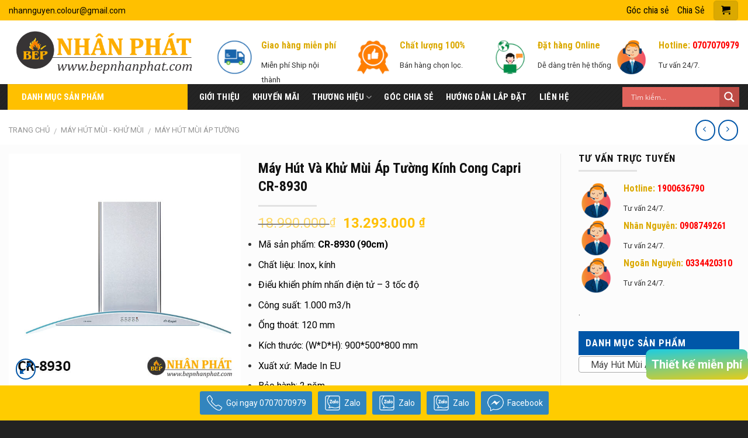

--- FILE ---
content_type: text/html; charset=UTF-8
request_url: https://bepnhanphat.com/may-hut-va-khu-mui-ap-tuong-kinh-cong-capri-cr-8930/
body_size: 55796
content:
<!DOCTYPE html>
<!--[if IE 9 ]><html lang="vi"
xmlns:og="http://opengraphprotocol.org/schema/"
xmlns:fb="http://www.facebook.com/2008/fbml" prefix="og: https://ogp.me/ns#" class="ie9 loading-site no-js"> <![endif]-->
<!--[if IE 8 ]><html lang="vi"
xmlns:og="http://opengraphprotocol.org/schema/"
xmlns:fb="http://www.facebook.com/2008/fbml" prefix="og: https://ogp.me/ns#" class="ie8 loading-site no-js"> <![endif]-->
<!--[if (gte IE 9)|!(IE)]><!--><html lang="vi"
xmlns:og="http://opengraphprotocol.org/schema/"
xmlns:fb="http://www.facebook.com/2008/fbml" prefix="og: https://ogp.me/ns#" class="loading-site no-js"> <!--<![endif]--><head>
 <script async src="https://www.googletagmanager.com/gtag/js?id=G-4J19TE5ZK0"></script> <script>window.dataLayer = window.dataLayer || [];
  function gtag(){dataLayer.push(arguments);}
  gtag('js', new Date());

  gtag('config', 'G-4J19TE5ZK0');</script>  <script>(function(w,d,s,l,i){w[l]=w[l]||[];w[l].push({'gtm.start':
new Date().getTime(),event:'gtm.js'});var f=d.getElementsByTagName(s)[0],
j=d.createElement(s),dl=l!='dataLayer'?'&l='+l:'';j.async=true;j.src=
'https://www.googletagmanager.com/gtm.js?id='+i+dl;f.parentNode.insertBefore(j,f);
})(window,document,'script','dataLayer','GTM-MGCLSHCL');</script> <meta charset="UTF-8" /><meta name="viewport" content="width=device-width, initial-scale=1.0, maximum-scale=1.0, user-scalable=no" /><meta name="google-site-verification" content="rin6eKbDm5gnO4gntZR92Had8W1vd6bEj88y_ES3bpM" /><link rel="profile" href="http://gmpg.org/xfn/11" /><link rel="pingback" href="https://bepnhanphat.com/xmlrpc.php" /><link data-optimized="1" href="https://bepnhanphat.com/wp-content/litespeed/css/cff276076075408b2a3fcb2054648bee.css?ver=48bee" rel="stylesheet" integrity="sha384-wvfXpqpZZVQGK6TAh5PVlGOfQNHSoD2xbE+QkPxCAFlNEevoEH3Sl0sibVcOQVnN" crossorigin="anonymous">
 <script>(function(html){html.className=html.className.replace(/\bno-js\b/,'js')})(document.documentElement)</script> <style>img:is([sizes="auto" i],[sizes^="auto," i]){contain-intrinsic-size:3000px 1500px}</style><title>Máy Hút Và Khử Mùi Áp Tường Kính Cong Capri CR-8930 - Thiết bị bếp Nhân Phát</title><meta name="description" content="Máy Hút Và Khử Mùi Áp Tường Kính Cong Capri CR-8930 - Sản phẩm đang có hàng tại tất cả các showroom Bếp Nhân Phát trên toàn quốc. Vui lòng Liên hệ 0707 070 979 để được tư vấn."/><meta name="robots" content="follow, index, max-snippet:-1, max-video-preview:-1, max-image-preview:large"/><link rel="canonical" href="https://bepnhanphat.com/may-hut-va-khu-mui-ap-tuong-kinh-cong-capri-cr-8930/" /><meta property="og:locale" content="vi_VN" /><meta property="og:type" content="product" /><meta property="og:title" content="Máy Hút Và Khử Mùi Áp Tường Kính Cong Capri CR-8930 - Thiết bị bếp Nhân Phát" /><meta property="og:description" content="Máy Hút Và Khử Mùi Áp Tường Kính Cong Capri CR-8930 - Sản phẩm đang có hàng tại tất cả các showroom Bếp Nhân Phát trên toàn quốc. Vui lòng Liên hệ 0707 070 979 để được tư vấn." /><meta property="og:url" content="https://bepnhanphat.com/may-hut-va-khu-mui-ap-tuong-kinh-cong-capri-cr-8930/" /><meta property="og:site_name" content="Thiết Bị Bếp Nhân Phát" /><meta property="og:updated_time" content="2023-08-10T11:34:25+07:00" /><meta property="fb:app_id" content="523590821664718" /><meta property="og:image" content="https://bepnhanphat.com/wp-content/uploads/2021/11/may-hut-va-khu-mui-kinh-cong-capri-cr-8930-bepnhanphat.jpg" /><meta property="og:image:secure_url" content="https://bepnhanphat.com/wp-content/uploads/2021/11/may-hut-va-khu-mui-kinh-cong-capri-cr-8930-bepnhanphat.jpg" /><meta property="og:image:width" content="600" /><meta property="og:image:height" content="600" /><meta property="og:image:alt" content="Máy Hút Và Khử Mùi Áp Tường Kính Cong Capri CR-8930" /><meta property="og:image:type" content="image/jpeg" /><meta property="product:brand" content="CAPRI" /><meta property="product:price:amount" content="13293000" /><meta property="product:price:currency" content="VND" /><meta property="product:availability" content="instock" /><meta name="twitter:card" content="summary_large_image" /><meta name="twitter:title" content="Máy Hút Và Khử Mùi Áp Tường Kính Cong Capri CR-8930 - Thiết bị bếp Nhân Phát" /><meta name="twitter:description" content="Máy Hút Và Khử Mùi Áp Tường Kính Cong Capri CR-8930 - Sản phẩm đang có hàng tại tất cả các showroom Bếp Nhân Phát trên toàn quốc. Vui lòng Liên hệ 0707 070 979 để được tư vấn." /><meta name="twitter:site" content="@bepnhanphat" /><meta name="twitter:creator" content="@bepnhanphat" /><meta name="twitter:image" content="https://bepnhanphat.com/wp-content/uploads/2021/11/may-hut-va-khu-mui-kinh-cong-capri-cr-8930-bepnhanphat.jpg" /><meta name="twitter:label1" content="Giá" /><meta name="twitter:data1" content="13.293.000&nbsp;&#8363;" /><meta name="twitter:label2" content="Tình trạng sẵn có" /><meta name="twitter:data2" content="Còn hàng" /> <script type="application/ld+json" class="rank-math-schema">{"@context":"https://schema.org","@graph":[{"@type":"Place","@id":"https://bepnhanphat.com/#place","address":{"@type":"PostalAddress","streetAddress":"S\u1ed1 379 L\u00ea Tr\u1ecdng T\u1ea5n, P.T\u00e2n Ph\u00fa, TP.HCM","addressLocality":"H\u1ed3 Ch\u00ed Minh","postalCode":"70000","addressCountry":"Vi\u1ec7t Nam"}},{"@type":["Store","Organization"],"@id":"https://bepnhanphat.com/#organization","name":"B\u1ebfp Nh\u00e2n Ph\u00e1t","url":"https://bepnhanphat.com","sameAs":["https://www.facebook.com/Thietbibepnhanphat/","https://twitter.com/bepnhanphat"],"email":"bepnhanphat@gmail.com","address":{"@type":"PostalAddress","streetAddress":"S\u1ed1 379 L\u00ea Tr\u1ecdng T\u1ea5n, P.T\u00e2n Ph\u00fa, TP.HCM","addressLocality":"H\u1ed3 Ch\u00ed Minh","postalCode":"70000","addressCountry":"Vi\u1ec7t Nam"},"logo":{"@type":"ImageObject","@id":"https://bepnhanphat.com/#logo","url":"https://bepnhanphat.com/wp-content/uploads/2020/04/logo.png","contentUrl":"https://bepnhanphat.com/wp-content/uploads/2020/04/logo.png","caption":"B\u1ebfp Nh\u00e2n Ph\u00e1t","inLanguage":"vi","width":"536","height":"164"},"priceRange":"1000$","openingHours":["Monday,Tuesday,Wednesday,Thursday,Friday,Saturday,Sunday 08:00-23:00"],"location":{"@id":"https://bepnhanphat.com/#place"},"image":{"@id":"https://bepnhanphat.com/#logo"},"telephone":"+84707070979"},{"@type":"WebSite","@id":"https://bepnhanphat.com/#website","url":"https://bepnhanphat.com","name":"B\u1ebfp Nh\u00e2n Ph\u00e1t","publisher":{"@id":"https://bepnhanphat.com/#organization"},"inLanguage":"vi"},{"@type":"ImageObject","@id":"https://bepnhanphat.com/wp-content/uploads/2021/11/may-hut-va-khu-mui-kinh-cong-capri-cr-8930-bepnhanphat.jpg","url":"https://bepnhanphat.com/wp-content/uploads/2021/11/may-hut-va-khu-mui-kinh-cong-capri-cr-8930-bepnhanphat.jpg","width":"600","height":"600","inLanguage":"vi"},{"@type":"ItemPage","@id":"https://bepnhanphat.com/may-hut-va-khu-mui-ap-tuong-kinh-cong-capri-cr-8930/#webpage","url":"https://bepnhanphat.com/may-hut-va-khu-mui-ap-tuong-kinh-cong-capri-cr-8930/","name":"M\u00e1y H\u00fat V\u00e0 Kh\u1eed M\u00f9i \u00c1p T\u01b0\u1eddng K\u00ednh Cong Capri CR-8930 - Thi\u1ebft b\u1ecb b\u1ebfp Nh\u00e2n Ph\u00e1t","datePublished":"2021-11-17T11:45:18+07:00","dateModified":"2023-08-10T11:34:25+07:00","isPartOf":{"@id":"https://bepnhanphat.com/#website"},"primaryImageOfPage":{"@id":"https://bepnhanphat.com/wp-content/uploads/2021/11/may-hut-va-khu-mui-kinh-cong-capri-cr-8930-bepnhanphat.jpg"},"inLanguage":"vi"},{"@type":"Product","brand":{"@type":"Brand","name":"CAPRI"},"name":"M\u00e1y H\u00fat V\u00e0 Kh\u1eed M\u00f9i \u00c1p T\u01b0\u1eddng K\u00ednh Cong Capri CR-8930 - Thi\u1ebft b\u1ecb b\u1ebfp Nh\u00e2n Ph\u00e1t","description":"M\u00e1y H\u00fat V\u00e0 Kh\u1eed M\u00f9i \u00c1p T\u01b0\u1eddng K\u00ednh Cong Capri CR-8930 - S\u1ea3n ph\u1ea9m \u0111ang c\u00f3 h\u00e0ng t\u1ea1i t\u1ea5t c\u1ea3 c\u00e1c showroom B\u1ebfp Nh\u00e2n Ph\u00e1t tr\u00ean to\u00e0n qu\u1ed1c. Vui l\u00f2ng Li\u00ean h\u1ec7 0707 070 979 \u0111\u1ec3 \u0111\u01b0\u1ee3c t\u01b0 v\u1ea5n.","sku":"CR-8930 (90cm)","category":"CAPRI","mainEntityOfPage":{"@id":"https://bepnhanphat.com/may-hut-va-khu-mui-ap-tuong-kinh-cong-capri-cr-8930/#webpage"},"image":[{"@type":"ImageObject","url":"https://bepnhanphat.com/wp-content/uploads/2021/11/may-hut-va-khu-mui-kinh-cong-capri-cr-8930-bepnhanphat.jpg","height":"600","width":"600"},{"@type":"ImageObject","url":"https://bepnhanphat.com/wp-content/uploads/2021/11/tskt-may-hut-va-khu-mui-kinh-cong-capri-cr-8930-bepnhanphat.jpg","height":"445","width":"489"}],"offers":{"@type":"Offer","price":"13293000","priceCurrency":"VND","priceValidUntil":"2026-12-31","availability":"https://schema.org/InStock","itemCondition":"NewCondition","url":"https://bepnhanphat.com/may-hut-va-khu-mui-ap-tuong-kinh-cong-capri-cr-8930/","seller":{"@type":"Organization","@id":"https://bepnhanphat.com/","name":"B\u1ebfp Nh\u00e2n Ph\u00e1t","url":"https://bepnhanphat.com","logo":"https://bepnhanphat.com/wp-content/uploads/2020/04/logo.png"}},"@id":"https://bepnhanphat.com/may-hut-va-khu-mui-ap-tuong-kinh-cong-capri-cr-8930/#richSnippet"}]}</script>  <script type='application/javascript'  id='pys-version-script'>console.log('PixelYourSite Free version 11.1.3');</script> <link rel="alternate" type="application/rss+xml" title="Dòng thông tin Thiết Bị Bếp Nhân Phát &raquo;" href="https://bepnhanphat.com/feed/" /><link rel="alternate" type="application/rss+xml" title="Thiết Bị Bếp Nhân Phát &raquo; Dòng bình luận" href="https://bepnhanphat.com/comments/feed/" /><link rel="alternate" type="application/rss+xml" title="Thiết Bị Bếp Nhân Phát &raquo; Máy Hút Và Khử Mùi Áp Tường Kính Cong Capri CR-8930 Dòng bình luận" href="https://bepnhanphat.com/may-hut-va-khu-mui-ap-tuong-kinh-cong-capri-cr-8930/feed/" />
 <script data-optimized="1" type="text/javascript">window._wpemojiSettings={"baseUrl":"https:\/\/s.w.org\/images\/core\/emoji\/16.0.1\/72x72\/","ext":".png","svgUrl":"https:\/\/s.w.org\/images\/core\/emoji\/16.0.1\/svg\/","svgExt":".svg","source":{"concatemoji":"https:\/\/bepnhanphat.com\/wp-includes\/js\/wp-emoji-release.min.js?ver=6.8.3"}};
/*! This file is auto-generated */
!function(s,n){var o,i,e;function c(e){try{var t={supportTests:e,timestamp:(new Date).valueOf()};sessionStorage.setItem(o,JSON.stringify(t))}catch(e){}}function p(e,t,n){e.clearRect(0,0,e.canvas.width,e.canvas.height),e.fillText(t,0,0);var t=new Uint32Array(e.getImageData(0,0,e.canvas.width,e.canvas.height).data),a=(e.clearRect(0,0,e.canvas.width,e.canvas.height),e.fillText(n,0,0),new Uint32Array(e.getImageData(0,0,e.canvas.width,e.canvas.height).data));return t.every(function(e,t){return e===a[t]})}function u(e,t){e.clearRect(0,0,e.canvas.width,e.canvas.height),e.fillText(t,0,0);for(var n=e.getImageData(16,16,1,1),a=0;a<n.data.length;a++)if(0!==n.data[a])return!1;return!0}function f(e,t,n,a){switch(t){case"flag":return n(e,"\ud83c\udff3\ufe0f\u200d\u26a7\ufe0f","\ud83c\udff3\ufe0f\u200b\u26a7\ufe0f")?!1:!n(e,"\ud83c\udde8\ud83c\uddf6","\ud83c\udde8\u200b\ud83c\uddf6")&&!n(e,"\ud83c\udff4\udb40\udc67\udb40\udc62\udb40\udc65\udb40\udc6e\udb40\udc67\udb40\udc7f","\ud83c\udff4\u200b\udb40\udc67\u200b\udb40\udc62\u200b\udb40\udc65\u200b\udb40\udc6e\u200b\udb40\udc67\u200b\udb40\udc7f");case"emoji":return!a(e,"\ud83e\udedf")}return!1}function g(e,t,n,a){var r="undefined"!=typeof WorkerGlobalScope&&self instanceof WorkerGlobalScope?new OffscreenCanvas(300,150):s.createElement("canvas"),o=r.getContext("2d",{willReadFrequently:!0}),i=(o.textBaseline="top",o.font="600 32px Arial",{});return e.forEach(function(e){i[e]=t(o,e,n,a)}),i}function t(e){var t=s.createElement("script");t.src=e,t.defer=!0,s.head.appendChild(t)}"undefined"!=typeof Promise&&(o="wpEmojiSettingsSupports",i=["flag","emoji"],n.supports={everything:!0,everythingExceptFlag:!0},e=new Promise(function(e){s.addEventListener("DOMContentLoaded",e,{once:!0})}),new Promise(function(t){var n=function(){try{var e=JSON.parse(sessionStorage.getItem(o));if("object"==typeof e&&"number"==typeof e.timestamp&&(new Date).valueOf()<e.timestamp+604800&&"object"==typeof e.supportTests)return e.supportTests}catch(e){}return null}();if(!n){if("undefined"!=typeof Worker&&"undefined"!=typeof OffscreenCanvas&&"undefined"!=typeof URL&&URL.createObjectURL&&"undefined"!=typeof Blob)try{var e="postMessage("+g.toString()+"("+[JSON.stringify(i),f.toString(),p.toString(),u.toString()].join(",")+"));",a=new Blob([e],{type:"text/javascript"}),r=new Worker(URL.createObjectURL(a),{name:"wpTestEmojiSupports"});return void(r.onmessage=function(e){c(n=e.data),r.terminate(),t(n)})}catch(e){}c(n=g(i,f,p,u))}t(n)}).then(function(e){for(var t in e)n.supports[t]=e[t],n.supports.everything=n.supports.everything&&n.supports[t],"flag"!==t&&(n.supports.everythingExceptFlag=n.supports.everythingExceptFlag&&n.supports[t]);n.supports.everythingExceptFlag=n.supports.everythingExceptFlag&&!n.supports.flag,n.DOMReady=!1,n.readyCallback=function(){n.DOMReady=!0}}).then(function(){return e}).then(function(){var e;n.supports.everything||(n.readyCallback(),(e=n.source||{}).concatemoji?t(e.concatemoji):e.wpemoji&&e.twemoji&&(t(e.twemoji),t(e.wpemoji)))}))}((window,document),window._wpemojiSettings)</script> <link rel='preload' as='style' onload="this.onload=null;this.rel='stylesheet'" id='litespeed-cache-dummy' href='https://bepnhanphat.com/wp-content/plugins/litespeed-cache/assets/css/litespeed-dummy.css?ver=6.8.3' type='text/css' media='all' /><style id='wp-emoji-styles-inline-css' type='text/css'>img.wp-smiley,img.emoji{display:inline!important;border:none!important;box-shadow:none!important;height:1em!important;width:1em!important;margin:0 0.07em!important;vertical-align:-0.1em!important;background:none!important;padding:0!important}</style><link rel='preload' as='style' onload="this.onload=null;this.rel='stylesheet'" id='wp-block-library' href='https://bepnhanphat.com/wp-includes/css/dist/block-library/style.min.css?ver=6.8.3' type='text/css' media='all' /><style id='classic-theme-styles-inline-css' type='text/css'>/*! This file is auto-generated */
.wp-block-button__link{color:#fff;background-color:#32373c;border-radius:9999px;box-shadow:none;text-decoration:none;padding:calc(.667em + 2px) calc(1.333em + 2px);font-size:1.125em}.wp-block-file__button{background:#32373c;color:#fff;text-decoration:none}</style><style id='global-styles-inline-css' type='text/css'>:root{--wp--preset--aspect-ratio--square:1;--wp--preset--aspect-ratio--4-3:4/3;--wp--preset--aspect-ratio--3-4:3/4;--wp--preset--aspect-ratio--3-2:3/2;--wp--preset--aspect-ratio--2-3:2/3;--wp--preset--aspect-ratio--16-9:16/9;--wp--preset--aspect-ratio--9-16:9/16;--wp--preset--color--black:#000000;--wp--preset--color--cyan-bluish-gray:#abb8c3;--wp--preset--color--white:#ffffff;--wp--preset--color--pale-pink:#f78da7;--wp--preset--color--vivid-red:#cf2e2e;--wp--preset--color--luminous-vivid-orange:#ff6900;--wp--preset--color--luminous-vivid-amber:#fcb900;--wp--preset--color--light-green-cyan:#7bdcb5;--wp--preset--color--vivid-green-cyan:#00d084;--wp--preset--color--pale-cyan-blue:#8ed1fc;--wp--preset--color--vivid-cyan-blue:#0693e3;--wp--preset--color--vivid-purple:#9b51e0;--wp--preset--gradient--vivid-cyan-blue-to-vivid-purple:linear-gradient(135deg,rgba(6,147,227,1) 0%,rgb(155,81,224) 100%);--wp--preset--gradient--light-green-cyan-to-vivid-green-cyan:linear-gradient(135deg,rgb(122,220,180) 0%,rgb(0,208,130) 100%);--wp--preset--gradient--luminous-vivid-amber-to-luminous-vivid-orange:linear-gradient(135deg,rgba(252,185,0,1) 0%,rgba(255,105,0,1) 100%);--wp--preset--gradient--luminous-vivid-orange-to-vivid-red:linear-gradient(135deg,rgba(255,105,0,1) 0%,rgb(207,46,46) 100%);--wp--preset--gradient--very-light-gray-to-cyan-bluish-gray:linear-gradient(135deg,rgb(238,238,238) 0%,rgb(169,184,195) 100%);--wp--preset--gradient--cool-to-warm-spectrum:linear-gradient(135deg,rgb(74,234,220) 0%,rgb(151,120,209) 20%,rgb(207,42,186) 40%,rgb(238,44,130) 60%,rgb(251,105,98) 80%,rgb(254,248,76) 100%);--wp--preset--gradient--blush-light-purple:linear-gradient(135deg,rgb(255,206,236) 0%,rgb(152,150,240) 100%);--wp--preset--gradient--blush-bordeaux:linear-gradient(135deg,rgb(254,205,165) 0%,rgb(254,45,45) 50%,rgb(107,0,62) 100%);--wp--preset--gradient--luminous-dusk:linear-gradient(135deg,rgb(255,203,112) 0%,rgb(199,81,192) 50%,rgb(65,88,208) 100%);--wp--preset--gradient--pale-ocean:linear-gradient(135deg,rgb(255,245,203) 0%,rgb(182,227,212) 50%,rgb(51,167,181) 100%);--wp--preset--gradient--electric-grass:linear-gradient(135deg,rgb(202,248,128) 0%,rgb(113,206,126) 100%);--wp--preset--gradient--midnight:linear-gradient(135deg,rgb(2,3,129) 0%,rgb(40,116,252) 100%);--wp--preset--font-size--small:13px;--wp--preset--font-size--medium:20px;--wp--preset--font-size--large:36px;--wp--preset--font-size--x-large:42px;--wp--preset--spacing--20:0.44rem;--wp--preset--spacing--30:0.67rem;--wp--preset--spacing--40:1rem;--wp--preset--spacing--50:1.5rem;--wp--preset--spacing--60:2.25rem;--wp--preset--spacing--70:3.38rem;--wp--preset--spacing--80:5.06rem;--wp--preset--shadow--natural:6px 6px 9px rgba(0, 0, 0, 0.2);--wp--preset--shadow--deep:12px 12px 50px rgba(0, 0, 0, 0.4);--wp--preset--shadow--sharp:6px 6px 0px rgba(0, 0, 0, 0.2);--wp--preset--shadow--outlined:6px 6px 0px -3px rgba(255, 255, 255, 1), 6px 6px rgba(0, 0, 0, 1);--wp--preset--shadow--crisp:6px 6px 0px rgba(0, 0, 0, 1)}:where(.is-layout-flex){gap:.5em}:where(.is-layout-grid){gap:.5em}body .is-layout-flex{display:flex}.is-layout-flex{flex-wrap:wrap;align-items:center}.is-layout-flex>:is(*,div){margin:0}body .is-layout-grid{display:grid}.is-layout-grid>:is(*,div){margin:0}:where(.wp-block-columns.is-layout-flex){gap:2em}:where(.wp-block-columns.is-layout-grid){gap:2em}:where(.wp-block-post-template.is-layout-flex){gap:1.25em}:where(.wp-block-post-template.is-layout-grid){gap:1.25em}.has-black-color{color:var(--wp--preset--color--black)!important}.has-cyan-bluish-gray-color{color:var(--wp--preset--color--cyan-bluish-gray)!important}.has-white-color{color:var(--wp--preset--color--white)!important}.has-pale-pink-color{color:var(--wp--preset--color--pale-pink)!important}.has-vivid-red-color{color:var(--wp--preset--color--vivid-red)!important}.has-luminous-vivid-orange-color{color:var(--wp--preset--color--luminous-vivid-orange)!important}.has-luminous-vivid-amber-color{color:var(--wp--preset--color--luminous-vivid-amber)!important}.has-light-green-cyan-color{color:var(--wp--preset--color--light-green-cyan)!important}.has-vivid-green-cyan-color{color:var(--wp--preset--color--vivid-green-cyan)!important}.has-pale-cyan-blue-color{color:var(--wp--preset--color--pale-cyan-blue)!important}.has-vivid-cyan-blue-color{color:var(--wp--preset--color--vivid-cyan-blue)!important}.has-vivid-purple-color{color:var(--wp--preset--color--vivid-purple)!important}.has-black-background-color{background-color:var(--wp--preset--color--black)!important}.has-cyan-bluish-gray-background-color{background-color:var(--wp--preset--color--cyan-bluish-gray)!important}.has-white-background-color{background-color:var(--wp--preset--color--white)!important}.has-pale-pink-background-color{background-color:var(--wp--preset--color--pale-pink)!important}.has-vivid-red-background-color{background-color:var(--wp--preset--color--vivid-red)!important}.has-luminous-vivid-orange-background-color{background-color:var(--wp--preset--color--luminous-vivid-orange)!important}.has-luminous-vivid-amber-background-color{background-color:var(--wp--preset--color--luminous-vivid-amber)!important}.has-light-green-cyan-background-color{background-color:var(--wp--preset--color--light-green-cyan)!important}.has-vivid-green-cyan-background-color{background-color:var(--wp--preset--color--vivid-green-cyan)!important}.has-pale-cyan-blue-background-color{background-color:var(--wp--preset--color--pale-cyan-blue)!important}.has-vivid-cyan-blue-background-color{background-color:var(--wp--preset--color--vivid-cyan-blue)!important}.has-vivid-purple-background-color{background-color:var(--wp--preset--color--vivid-purple)!important}.has-black-border-color{border-color:var(--wp--preset--color--black)!important}.has-cyan-bluish-gray-border-color{border-color:var(--wp--preset--color--cyan-bluish-gray)!important}.has-white-border-color{border-color:var(--wp--preset--color--white)!important}.has-pale-pink-border-color{border-color:var(--wp--preset--color--pale-pink)!important}.has-vivid-red-border-color{border-color:var(--wp--preset--color--vivid-red)!important}.has-luminous-vivid-orange-border-color{border-color:var(--wp--preset--color--luminous-vivid-orange)!important}.has-luminous-vivid-amber-border-color{border-color:var(--wp--preset--color--luminous-vivid-amber)!important}.has-light-green-cyan-border-color{border-color:var(--wp--preset--color--light-green-cyan)!important}.has-vivid-green-cyan-border-color{border-color:var(--wp--preset--color--vivid-green-cyan)!important}.has-pale-cyan-blue-border-color{border-color:var(--wp--preset--color--pale-cyan-blue)!important}.has-vivid-cyan-blue-border-color{border-color:var(--wp--preset--color--vivid-cyan-blue)!important}.has-vivid-purple-border-color{border-color:var(--wp--preset--color--vivid-purple)!important}.has-vivid-cyan-blue-to-vivid-purple-gradient-background{background:var(--wp--preset--gradient--vivid-cyan-blue-to-vivid-purple)!important}.has-light-green-cyan-to-vivid-green-cyan-gradient-background{background:var(--wp--preset--gradient--light-green-cyan-to-vivid-green-cyan)!important}.has-luminous-vivid-amber-to-luminous-vivid-orange-gradient-background{background:var(--wp--preset--gradient--luminous-vivid-amber-to-luminous-vivid-orange)!important}.has-luminous-vivid-orange-to-vivid-red-gradient-background{background:var(--wp--preset--gradient--luminous-vivid-orange-to-vivid-red)!important}.has-very-light-gray-to-cyan-bluish-gray-gradient-background{background:var(--wp--preset--gradient--very-light-gray-to-cyan-bluish-gray)!important}.has-cool-to-warm-spectrum-gradient-background{background:var(--wp--preset--gradient--cool-to-warm-spectrum)!important}.has-blush-light-purple-gradient-background{background:var(--wp--preset--gradient--blush-light-purple)!important}.has-blush-bordeaux-gradient-background{background:var(--wp--preset--gradient--blush-bordeaux)!important}.has-luminous-dusk-gradient-background{background:var(--wp--preset--gradient--luminous-dusk)!important}.has-pale-ocean-gradient-background{background:var(--wp--preset--gradient--pale-ocean)!important}.has-electric-grass-gradient-background{background:var(--wp--preset--gradient--electric-grass)!important}.has-midnight-gradient-background{background:var(--wp--preset--gradient--midnight)!important}.has-small-font-size{font-size:var(--wp--preset--font-size--small)!important}.has-medium-font-size{font-size:var(--wp--preset--font-size--medium)!important}.has-large-font-size{font-size:var(--wp--preset--font-size--large)!important}.has-x-large-font-size{font-size:var(--wp--preset--font-size--x-large)!important}:where(.wp-block-post-template.is-layout-flex){gap:1.25em}:where(.wp-block-post-template.is-layout-grid){gap:1.25em}:where(.wp-block-columns.is-layout-flex){gap:2em}:where(.wp-block-columns.is-layout-grid){gap:2em}:root :where(.wp-block-pullquote){font-size:1.5em;line-height:1.6}</style><link rel='preload' as='style' onload="this.onload=null;this.rel='stylesheet'" id='contact-form-7' href='https://bepnhanphat.com/wp-content/plugins/contact-form-7/includes/css/styles.css?ver=6.1.2' type='text/css' media='all' /><link rel='preload' as='style' onload="this.onload=null;this.rel='stylesheet'" id='related-posts-by-taxonomy' href='https://bepnhanphat.com/wp-content/plugins/related-posts-by-taxonomy/includes/assets/css/styles.css?ver=6.8.3' type='text/css' media='all' /><style id='woocommerce-inline-inline-css' type='text/css'>.woocommerce form .form-row .required{visibility:visible}</style><link rel='preload' as='style' onload="this.onload=null;this.rel='stylesheet'" id='ez-toc' href='https://bepnhanphat.com/wp-content/plugins/easy-table-of-contents/assets/css/screen.min.css?ver=2.0.76' type='text/css' media='all' /><style id='ez-toc-inline-css' type='text/css'>div#ez-toc-container .ez-toc-title{font-size:120%}div#ez-toc-container .ez-toc-title{font-weight:500}div#ez-toc-container ul li,div#ez-toc-container ul li a{font-size:95%}div#ez-toc-container ul li,div#ez-toc-container ul li a{font-weight:500}div#ez-toc-container nav ul ul li{font-size:90%}.ez-toc-container-direction{direction:ltr}.ez-toc-counter ul{direction:ltr;counter-reset:item}.ez-toc-counter nav ul li a::before{content:counter(item,roman) '  ';margin-right:.2em;counter-increment:item;flex-grow:0;flex-shrink:0;float:left}.ez-toc-widget-direction{direction:ltr}.ez-toc-widget-container ul{direction:ltr;counter-reset:item}.ez-toc-widget-container nav ul li a::before{content:counter(item,roman) '  ';margin-right:.2em;counter-increment:item;flex-grow:0;flex-shrink:0;float:left}</style><link rel='preload' as='style' onload="this.onload=null;this.rel='stylesheet'" id='brands-styles' href='https://bepnhanphat.com/wp-content/plugins/woocommerce/assets/css/brands.css?ver=10.3.3' type='text/css' media='all' /><link rel='preload' as='style' onload="this.onload=null;this.rel='stylesheet'" id='wpdreams-asl-basic' href='https://bepnhanphat.com/wp-content/plugins/ajax-search-lite/css/style.basic.css?ver=4.13.4' type='text/css' media='all' /><style id='wpdreams-asl-basic-inline-css' type='text/css'>div[id*='ajaxsearchlitesettings'].searchsettings .asl_option_inner label{font-size:0px!important;color:#fff0}div[id*='ajaxsearchlitesettings'].searchsettings .asl_option_inner label:after{font-size:11px!important;position:absolute;top:0;left:0;z-index:1}.asl_w_container{width:100%;margin:0 0 0 0;min-width:200px}div[id*='ajaxsearchlite'].asl_m{width:100%}div[id*='ajaxsearchliteres'].wpdreams_asl_results div.resdrg span.highlighted{font-weight:700;color:rgb(217 49 43);background-color:rgb(238 238 238)}div[id*='ajaxsearchliteres'].wpdreams_asl_results .results img.asl_image{width:70px;height:70px;object-fit:cover}div[id*='ajaxsearchlite'].asl_r .results{max-height:none}div[id*='ajaxsearchlite'].asl_r{position:absolute}div.asl_r.asl_w.vertical .results .item::after{display:block;position:absolute;bottom:0;content:'';height:1px;width:100%;background:#D8D8D8}div.asl_r.asl_w.vertical .results .item.asl_last_item::after{display:none}</style><link rel='preload' as='style' onload="this.onload=null;this.rel='stylesheet'" id='wpdreams-asl-instance' href='https://bepnhanphat.com/wp-content/plugins/ajax-search-lite/css/style-simple-red.css?ver=4.13.4' type='text/css' media='all' /><link rel='preload' as='style' onload="this.onload=null;this.rel='stylesheet'" id='pwb-styles-frontend' href='https://bepnhanphat.com/wp-content/plugins/perfect-woocommerce-brands/build/frontend/css/style.css?ver=3.6.4' type='text/css' media='all' /><link rel='preload' as='style' onload="this.onload=null;this.rel='stylesheet'" id='flatsome-main' href='https://bepnhanphat.com/wp-content/themes/flatsome/assets/css/flatsome.css?ver=3.2.2' type='text/css' media='all' /><link rel='preload' as='style' onload="this.onload=null;this.rel='stylesheet'" id='flatsome-shop' href='https://bepnhanphat.com/wp-content/themes/flatsome/assets/css/flatsome-shop.css?ver=3.2.2' type='text/css' media='all' /><link rel='preload' as='style' onload="this.onload=null;this.rel='stylesheet'" id='flatsome-style' href='https://bepnhanphat.com/wp-content/themes/flatsome/style.css?ver=3.2.2' type='text/css' media='all' /><script data-optimized="1" type="text/javascript" id="jquery-core-js-extra">var pysFacebookRest={"restApiUrl":"https:\/\/bepnhanphat.com\/wp-json\/pys-facebook\/v1\/event","debug":""}</script> <script type="text/javascript" src="https://bepnhanphat.com/wp-includes/js/jquery/jquery.min.js?ver=3.7.1" id="jquery-core-js"></script> <script data-optimized="1" type="text/javascript" src="https://bepnhanphat.com/wp-content/litespeed/js/4c02007d096efcdf5ae66d252dba3780.js?ver=4149f" id="jquery-migrate-js"></script> <script data-optimized="1" type="text/javascript" id="tt4b_ajax_script-js-extra">var tt4b_script_vars={"pixel_code":"CRC0OVBC77U7MVCE6AUG","currency":"VND","country":"VN","advanced_matching":"1"}</script> <script data-optimized="1" type="text/javascript" src="https://bepnhanphat.com/wp-content/litespeed/js/ade0c8405a1ad7b90f4076ca20bd0273.js?ver=9454f" id="tt4b_ajax_script-js"></script> <script data-optimized="1" type="text/javascript" src="https://bepnhanphat.com/wp-content/litespeed/js/5d02cf154295772943565d01e0cd9bba.js?ver=b1de9" id="wc-jquery-blockui-js" defer="defer" data-wp-strategy="defer"></script> <script data-optimized="1" type="text/javascript" id="wc-add-to-cart-js-extra">var wc_add_to_cart_params={"ajax_url":"\/wp-admin\/admin-ajax.php","wc_ajax_url":"\/?wc-ajax=%%endpoint%%","i18n_view_cart":"Xem gi\u1ecf h\u00e0ng","cart_url":"https:\/\/bepnhanphat.com\/gio-hang\/","is_cart":"","cart_redirect_after_add":"no"}</script> <script data-optimized="1" type="text/javascript" src="https://bepnhanphat.com/wp-content/litespeed/js/48b366f1d89eb08ed531aef6e27f424e.js?ver=bc4f3" id="wc-add-to-cart-js" defer="defer" data-wp-strategy="defer"></script> <script data-optimized="1" type="text/javascript" id="wc-single-product-js-extra">var wc_single_product_params={"i18n_required_rating_text":"Vui l\u00f2ng ch\u1ecdn m\u1ed9t m\u1ee9c \u0111\u00e1nh gi\u00e1","i18n_rating_options":["1 tr\u00ean 5 sao","2 tr\u00ean 5 sao","3 tr\u00ean 5 sao","4 tr\u00ean 5 sao","5 tr\u00ean 5 sao"],"i18n_product_gallery_trigger_text":"Xem th\u01b0 vi\u1ec7n \u1ea3nh to\u00e0n m\u00e0n h\u00ecnh","review_rating_required":"yes","flexslider":{"rtl":!1,"animation":"slide","smoothHeight":!0,"directionNav":!1,"controlNav":"thumbnails","slideshow":!1,"animationSpeed":500,"animationLoop":!1,"allowOneSlide":!1},"zoom_enabled":"","zoom_options":[],"photoswipe_enabled":"","photoswipe_options":{"shareEl":!1,"closeOnScroll":!1,"history":!1,"hideAnimationDuration":0,"showAnimationDuration":0},"flexslider_enabled":""}</script> <script data-optimized="1" type="text/javascript" src="https://bepnhanphat.com/wp-content/litespeed/js/ef1447e0a44ce8d877ba196a03293d01.js?ver=78afa" id="wc-single-product-js" defer="defer" data-wp-strategy="defer"></script> <script data-optimized="1" type="text/javascript" src="https://bepnhanphat.com/wp-content/litespeed/js/51795fbe6d22c59ebe700f7209b35164.js?ver=6c932" id="wc-js-cookie-js" defer="defer" data-wp-strategy="defer"></script> <script data-optimized="1" type="text/javascript" id="woocommerce-js-extra">var woocommerce_params={"ajax_url":"\/wp-admin\/admin-ajax.php","wc_ajax_url":"\/?wc-ajax=%%endpoint%%","i18n_password_show":"Hi\u1ec3n th\u1ecb m\u1eadt kh\u1ea9u","i18n_password_hide":"\u1ea8n m\u1eadt kh\u1ea9u"}</script> <script data-optimized="1" type="text/javascript" src="https://bepnhanphat.com/wp-content/litespeed/js/1ee8ffa38dd9576737693b92fbaa01bc.js?ver=306a6" id="woocommerce-js" defer="defer" data-wp-strategy="defer"></script> <script data-optimized="1" type="text/javascript" src="https://bepnhanphat.com/wp-content/litespeed/js/b555c729a0f174299991124871eb2179.js?ver=9def5" id="smn-ordering-js"></script> <script data-optimized="1" type="text/javascript" src="https://bepnhanphat.com/wp-content/litespeed/js/37a1be252edc1460d8d5d3102f58d4bf.js?ver=06628" id="jquery-bind-first-js"></script> <script data-optimized="1" type="text/javascript" src="https://bepnhanphat.com/wp-content/litespeed/js/c9152b242d96842ceba9f9fbb1e35300.js?ver=45693" id="js-cookie-pys-js"></script> <script data-optimized="1" type="text/javascript" src="https://bepnhanphat.com/wp-content/litespeed/js/9d0c11923324b6d30a5c31f4b8763113.js?ver=75108" id="js-tld-js"></script> <script type="text/javascript" id="pys-js-extra">/*  */
var pysOptions = {"staticEvents":{"facebook":{"woo_view_content":[{"delay":0,"type":"static","name":"ViewContent","pixelIds":["1052181743464503"],"eventID":"332facd0-61b2-4229-adb0-8f426af2e597","params":{"content_ids":["24757"],"content_type":"product","content_name":"M\u00e1y H\u00fat V\u00e0 Kh\u1eed M\u00f9i \u00c1p T\u01b0\u1eddng K\u00ednh Cong Capri CR-8930","category_name":"CAPRI, M\u00c1Y H\u00daT M\u00d9I - KH\u1eec M\u00d9I, M\u00e1y H\u00fat M\u00f9i \u00c1p T\u01b0\u1eddng, M\u00e1y h\u00fat m\u00f9i Capri","value":"13293000","currency":"VND","contents":[{"id":"24757","quantity":1}],"product_price":"13293000","page_title":"M\u00e1y H\u00fat V\u00e0 Kh\u1eed M\u00f9i \u00c1p T\u01b0\u1eddng K\u00ednh Cong Capri CR-8930","post_type":"product","post_id":24757,"plugin":"PixelYourSite","user_role":"guest","event_url":"bepnhanphat.com\/may-hut-va-khu-mui-ap-tuong-kinh-cong-capri-cr-8930\/"},"e_id":"woo_view_content","ids":[],"hasTimeWindow":false,"timeWindow":0,"woo_order":"","edd_order":""}],"init_event":[{"delay":0,"type":"static","ajaxFire":false,"name":"PageView","pixelIds":["1052181743464503"],"eventID":"2ffcfb8f-b864-4e27-bdb6-fbe1a6e36372","params":{"page_title":"M\u00e1y H\u00fat V\u00e0 Kh\u1eed M\u00f9i \u00c1p T\u01b0\u1eddng K\u00ednh Cong Capri CR-8930","post_type":"product","post_id":24757,"plugin":"PixelYourSite","user_role":"guest","event_url":"bepnhanphat.com\/may-hut-va-khu-mui-ap-tuong-kinh-cong-capri-cr-8930\/"},"e_id":"init_event","ids":[],"hasTimeWindow":false,"timeWindow":0,"woo_order":"","edd_order":""}]}},"dynamicEvents":[],"triggerEvents":[],"triggerEventTypes":[],"facebook":{"pixelIds":["1052181743464503"],"advancedMatching":[],"advancedMatchingEnabled":true,"removeMetadata":true,"wooVariableAsSimple":false,"serverApiEnabled":true,"wooCRSendFromServer":false,"send_external_id":null,"enabled_medical":false,"do_not_track_medical_param":["event_url","post_title","page_title","landing_page","content_name","categories","category_name","tags"],"meta_ldu":false},"debug":"","siteUrl":"https:\/\/bepnhanphat.com","ajaxUrl":"https:\/\/bepnhanphat.com\/wp-admin\/admin-ajax.php","ajax_event":"703ee6c00e","enable_remove_download_url_param":"1","cookie_duration":"7","last_visit_duration":"60","enable_success_send_form":"","ajaxForServerEvent":"1","ajaxForServerStaticEvent":"1","useSendBeacon":"1","send_external_id":"1","external_id_expire":"180","track_cookie_for_subdomains":"1","google_consent_mode":"1","gdpr":{"ajax_enabled":false,"all_disabled_by_api":false,"facebook_disabled_by_api":false,"analytics_disabled_by_api":false,"google_ads_disabled_by_api":false,"pinterest_disabled_by_api":false,"bing_disabled_by_api":false,"externalID_disabled_by_api":false,"facebook_prior_consent_enabled":true,"analytics_prior_consent_enabled":true,"google_ads_prior_consent_enabled":null,"pinterest_prior_consent_enabled":true,"bing_prior_consent_enabled":true,"cookiebot_integration_enabled":false,"cookiebot_facebook_consent_category":"marketing","cookiebot_analytics_consent_category":"statistics","cookiebot_tiktok_consent_category":"marketing","cookiebot_google_ads_consent_category":"marketing","cookiebot_pinterest_consent_category":"marketing","cookiebot_bing_consent_category":"marketing","consent_magic_integration_enabled":false,"real_cookie_banner_integration_enabled":false,"cookie_notice_integration_enabled":false,"cookie_law_info_integration_enabled":false,"analytics_storage":{"enabled":true,"value":"granted","filter":false},"ad_storage":{"enabled":true,"value":"granted","filter":false},"ad_user_data":{"enabled":true,"value":"granted","filter":false},"ad_personalization":{"enabled":true,"value":"granted","filter":false}},"cookie":{"disabled_all_cookie":false,"disabled_start_session_cookie":false,"disabled_advanced_form_data_cookie":false,"disabled_landing_page_cookie":false,"disabled_first_visit_cookie":false,"disabled_trafficsource_cookie":false,"disabled_utmTerms_cookie":false,"disabled_utmId_cookie":false},"tracking_analytics":{"TrafficSource":"direct","TrafficLanding":"undefined","TrafficUtms":[],"TrafficUtmsId":[]},"GATags":{"ga_datalayer_type":"default","ga_datalayer_name":"dataLayerPYS"},"woo":{"enabled":true,"enabled_save_data_to_orders":true,"addToCartOnButtonEnabled":true,"addToCartOnButtonValueEnabled":true,"addToCartOnButtonValueOption":"price","singleProductId":24757,"removeFromCartSelector":"form.woocommerce-cart-form .remove","addToCartCatchMethod":"add_cart_hook","is_order_received_page":false,"containOrderId":false},"edd":{"enabled":false},"cache_bypass":"1762172762"};
/*  */</script> <script data-optimized="1" type="text/javascript" src="https://bepnhanphat.com/wp-content/litespeed/js/d2e7ece540a32bfb66c505879bf8645b.js?ver=a65da" id="pys-js"></script> <link rel="https://api.w.org/" href="https://bepnhanphat.com/wp-json/" /><link rel="alternate" title="JSON" type="application/json" href="https://bepnhanphat.com/wp-json/wp/v2/product/24757" /><link rel="EditURI" type="application/rsd+xml" title="RSD" href="https://bepnhanphat.com/xmlrpc.php?rsd" /><link rel='shortlink' href='https://bepnhanphat.com/?p=24757' /><link rel="alternate" title="oNhúng (JSON)" type="application/json+oembed" href="https://bepnhanphat.com/wp-json/oembed/1.0/embed?url=https%3A%2F%2Fbepnhanphat.com%2Fmay-hut-va-khu-mui-ap-tuong-kinh-cong-capri-cr-8930%2F" /><link rel="alternate" title="oNhúng (XML)" type="text/xml+oembed" href="https://bepnhanphat.com/wp-json/oembed/1.0/embed?url=https%3A%2F%2Fbepnhanphat.com%2Fmay-hut-va-khu-mui-ap-tuong-kinh-cong-capri-cr-8930%2F&#038;format=xml" /><meta name="facebook-domain-verification" content="w9oumj5pnuuxqt9i1jcfotdsonbgd1" /> <script>!function(f,b,e,v,n,t,s){if(f.fbq)return;n=f.fbq=function(){n.callMethod?n.callMethod.apply(n,arguments):n.queue.push(arguments)};if(!f._fbq)f._fbq=n;n.push=n;n.loaded=!0;n.version='2.0';n.queue=[];t=b.createElement(e);t.async=!0;t.src=v;s=b.getElementsByTagName(e)[0];s.parentNode.insertBefore(t,s)}(window,document,'script','https://connect.facebook.net/en_US/fbevents.js');fbq('init',1242295380757357);fbq('track','PageView',{"event_url":"https:\/\/bepnhanphat.com\/may-hut-va-khu-mui-ap-tuong-kinh-cong-capri-cr-8930","post_type":"product","page_title":"M\u00e1y H\u00fat V\u00e0 Kh\u1eed M\u00f9i \u00c1p T\u01b0\u1eddng K\u00ednh Cong Capri CR-8930","post_id":24757,"plugin":"Pixelavo"})</script> <noscript>
<img height='1' width='1' style='display:none' src='https://www.facebook.com/tr?id=1242295380757357&ev=PageView&noscript=1'/>
</noscript><style>.bg{opacity:0;transition:opacity 1s;-webkit-transition:opacity 1s}.bg-loaded{opacity:1}</style><!--[if IE]><link rel="stylesheet" type="text/css" href="https://bepnhanphat.com/wp-content/themes/flatsome/assets/css/ie-fallback.css"><script src="//html5shim.googlecode.com/svn/trunk/html5.js"></script><script>var head = document.getElementsByTagName('head')[0],style = document.createElement('style');style.type = 'text/css';style.styleSheet.cssText = ':before,:after{content:none !important';head.appendChild(style);setTimeout(function(){head.removeChild(style);}, 0);</script><script src="https://bepnhanphat.com/wp-content/themes/flatsome/assets/libs/ie-flexibility.js"></script><![endif]--> <script data-optimized="1" type="text/javascript">WebFontConfig={google:{families:["Roboto+Condensed:regular,700:vietnamese","Roboto:regular,regular,bold,italic:vietnamese","Roboto+Condensed:regular,700:vietnamese","Roboto:regular,regular:vietnamese",]}};(function(){var wf=document.createElement('script');wf.src='https://ajax.googleapis.com/ajax/libs/webfont/1/webfont.js';wf.type='text/javascript';wf.async='true';var s=document.getElementsByTagName('script')[0];s.parentNode.insertBefore(wf,s)})()</script> <meta name="google-site-verification" content="r9A0zmsr24JBiU_hsANMBkkRXzs2I_CP0xoYYC2sVIc" /> <script>jQuery(document).ready(function(){var html="<div class='mask-shadow'><div class='btn-dky-bh'> Thiết kế miễn phí</div></div>";jQuery('.footer-widgets.footer-1 > div').append(html);setTimeout(function(){jQuery(".holiday .flickity-slider > .col").css('height','100%')},300)
jQuery(".mask-shadow").click(function(){jQuery('.thiet-ke-tu-bep-mien-phi').addClass('active')
jQuery(".btnclose-form-thietke").click(function(){jQuery('.thiet-ke-tu-bep-mien-phi').removeClass('active')})});jQuery(".btnclose-form-baohanh").click(function(){jQuery("#footer .footer-1 .wp-block-contact-form-7-contact-form-selector").removeClass("active")});setTimeout(function(){jQuery('.thiet-ke-tu-bep-mien-phi').addClass('active')
jQuery(".btnclose-form-thietke").click(function(){jQuery('.thiet-ke-tu-bep-mien-phi').removeClass('active')})},15000)
if(jQuery(".pwb-brand-description .wp-video").length){jQuery(".pwb-brand-banner").css("float","left")}
jQuery(".address-to-buy").click(function(){var $container=jQuery("html,body");var $scrollTo=jQuery('#footer');$container.animate({scrollTop:$scrollTo.offset().top-45,scrollLeft:0},300)})
let flatShowPU=!0;function showPuYCTV(){if(flatShowPU){jQuery("#footer .footer-2 .wp-block-contact-form-7-contact-form-selector").addClass("active");flatShowPU=!1}}
setTimeout(function(){showPuYCTV()},30000);jQuery(".btn-close-yctv").click(function(){jQuery("#footer .footer-2 .wp-block-contact-form-7-contact-form-selector").removeClass("active");flatShowPU=!0;if(jQuery('#footer .footer-2 .wp-block-contact-form-7-contact-form-selector .wpcf7-form').hasClass('sent')){flatShowPU=!1}
setTimeout(function(){showPuYCTV()},30000)})
document.addEventListener('wpcf7mailsent',function(event){setTimeout(()=>{location='https://bepnhanphat.com/cam-on-quy-khach/'},3000)},!1)})</script> <noscript><style>.woocommerce-product-gallery{ opacity: 1 !important; }</style></noscript><link rel="preconnect" href="https://fonts.gstatic.com" crossorigin /><link rel="preload" as="style" href="//fonts.googleapis.com/css?family=Open+Sans&display=swap" /><link data-optimized="1" rel="stylesheet" href="https://bepnhanphat.com/wp-content/litespeed/css/2494a7883bea3575a5277d26e9b55b2a.css?ver=55b2a" media="all" /><link rel="icon" href="https://bepnhanphat.com/wp-content/uploads/2019/08/cropped-logo-32x32.png" sizes="32x32" /><link rel="icon" href="https://bepnhanphat.com/wp-content/uploads/2019/08/cropped-logo-192x192.png" sizes="192x192" /><link rel="apple-touch-icon" href="https://bepnhanphat.com/wp-content/uploads/2019/08/cropped-logo-180x180.png" /><meta name="msapplication-TileImage" content="https://bepnhanphat.com/wp-content/uploads/2019/08/cropped-logo-270x270.png" /><style id="custom-css" type="text/css">:root{--primary-color:#DBA901}.full-width .ubermenu-nav,.container,.row{max-width:1319px}.row.row-collapse{max-width:1289px}.row.row-small{max-width:1301.5px}.row.row-large{max-width:1349px}#main,#main.dark{background-color:#FCFCFC}.header-main{height:109px}#logo img{max-height:109px}#logo{width:326px}.header-bottom{min-height:36px}.header-top{min-height:27px}.transparent .header-main{height:110px}.transparent #logo img{max-height:110px}.has-transparent+.page-title:first-of-type,.has-transparent+#main>.page-title,.has-transparent+#main>div>.page-title,.has-transparent+#main .page-header-wrapper:first-of-type .page-title{padding-top:190px}.header.show-on-scroll,.stuck .header-main{height:30px!important}.stuck #logo img{max-height:30px!important}.search-form{width:100%}.header-bottom{background-color:#DBA901}.header-main .nav>li>a{line-height:30px}.stuck .header-main .nav>li>a{line-height:50px}.header-bottom-nav>li>a{line-height:24px}@media (max-width:549px){.header-main{height:70px}#logo img{max-height:70px}}.nav-dropdown-has-arrow li.has-dropdown:before{border-bottom-color:#FFF}.nav .nav-dropdown{border-color:#FFF}.nav-dropdown{font-size:100}.header-top{background-color:#DD3333!important}.accordion-title.active,.has-icon-bg .icon .icon-inner,.logo a,.primary.is-underline,.primary.is-link,.badge-outline .badge-inner,.nav-outline>li.active>a,.nav-outline>li.active>a,.cart-icon strong,[data-color='primary'],.is-outline.primary{color:#DBA901}[data-text-color="primary"]{color:#DBA901!important}.scroll-to-bullets a,.featured-title,.label-new.menu-item>a:after,.nav-pagination>li>.current,.nav-pagination>li>span:hover,.nav-pagination>li>a:hover,.has-hover:hover .badge-outline .badge-inner,button[type="submit"],.button.wc-forward:not(.checkout):not(.checkout-button),.button.submit-button,.button.primary:not(.is-outline),.featured-table .title,.is-outline:hover,.has-icon:hover .icon-label,.nav-dropdown-bold .nav-column li>a:hover,.nav-dropdown.nav-dropdown-bold>li>a:hover,.nav-dropdown-bold.dark .nav-column li>a:hover,.nav-dropdown.nav-dropdown-bold.dark>li>a:hover,.is-outline:hover,.tagcloud a:hover,.grid-tools a,input[type='submit']:not(.is-form),.box-badge:hover .box-text,input.button.alt,.nav-box>li>a:hover,.nav-box>li.active>a,.nav-pills>li.active>a,.current-dropdown .cart-icon strong,.cart-icon:hover strong,.nav-line-bottom>li>a:before,.nav-line-grow>li>a:before,.nav-line>li>a:before,.banner,.header-top,.slider-nav-circle .flickity-prev-next-button:hover svg,.slider-nav-circle .flickity-prev-next-button:hover .arrow,.primary.is-outline:hover,.button.primary:not(.is-outline),input[type='submit'].primary,input[type='submit'].primary,input[type='reset'].button,input[type='button'].primary,.badge-inner{background-color:#DBA901}.nav-vertical.nav-tabs>li.active>a,.scroll-to-bullets a.active,.nav-pagination>li>.current,.nav-pagination>li>span:hover,.nav-pagination>li>a:hover,.has-hover:hover .badge-outline .badge-inner,.accordion-title.active,.featured-table,.is-outline:hover,.tagcloud a:hover,blockquote,.has-border,.cart-icon strong:after,.cart-icon strong,.blockUI:before,.processing:before,.loading-spin,.slider-nav-circle .flickity-prev-next-button:hover svg,.slider-nav-circle .flickity-prev-next-button:hover .arrow,.primary.is-outline:hover{border-color:#DBA901}.nav-tabs>li.active>a{border-top-color:#DBA901}.slider .flickity-prev-next-button:hover svg,.slider .flickity-prev-next-button:hover .arrow{fill:#DBA901}[data-icon-label]:after,.secondary.is-underline:hover,.secondary.is-outline:hover,.icon-label,.button.secondary:not(.is-outline),.button.alt:not(.is-outline),.badge-inner.on-sale,.button.checkout,.single_add_to_cart_button{background-color:#61380B}.secondary.is-underline,.secondary.is-link,.secondary.is-outline,.stars a.active,.star-rating:before,.woocommerce-page .star-rating:before,.star-rating span:before,.color-secondary{color:#61380B}[data-text-color="secondary"]{color:#61380B!important}.secondary.is-outline:hover{border-color:#61380B}.success.is-underline:hover,.success.is-outline:hover,.success{background-color:#0F23FF}.success-color,.success.is-link,.success.is-outline{color:#0F23FF}.success-border{border-color:#0F23FF!important}.alert.is-underline:hover,.alert.is-outline:hover,.alert{background-color:#61380B}.alert.is-link,.alert.is-outline,.color-alert{color:#61380B}body{font-size:100%}@media screen and (max-width:549px){body{font-size:100%}}body{font-family:"Roboto",sans-serif}body{color:#333}.nav>li>a{font-family:"Roboto Condensed",sans-serif}.nav>li>a{font-weight:700}h1,h2,h3,h4,h5,h6,.heading-font,.off-canvas-center .nav-sidebar.nav-vertical>li>a{font-family:"Roboto Condensed",sans-serif}h1,h2,h3,h4,h5,h6,.heading-font,.banner h1,.banner h2{font-weight:700}h1,h2,h3,h4,h5,h6,.heading-font{color:#111}.alt-font{font-family:"Roboto",sans-serif}.alt-font{font-weight:0!important}.header:not(.transparent) .header-nav.nav>li>a{color:#FFF}.header:not(.transparent) .header-bottom-nav.nav>li>a{color:#FCFCFC}.header:not(.transparent) .header-bottom-nav.nav>li>a:hover,.header:not(.transparent) .header-bottom-nav.nav>li.active>a,.header:not(.transparent) .header-bottom-nav.nav>li.current>a,.header:not(.transparent) .header-bottom-nav.nav>li>a.active,.header:not(.transparent) .header-bottom-nav.nav>li>a.current{color:#FFF}.header-bottom-nav.nav-line-bottom>li>a:before,.header-bottom-nav.nav-line-grow>li>a:before,.header-bottom-nav.nav-line>li>a:before,.header-bottom-nav.nav-box>li>a:hover,.header-bottom-nav.nav-box>li.active>a,.header-bottom-nav.nav-pills>li>a:hover,.header-bottom-nav.nav-pills>li.active>a{color:#FFF!important;background-color:#FFF}a{color:#000}a:hover{color:#0F23FF}.tagcloud a:hover{border-color:#0F23FF;background-color:#0F23FF}.widget a{color:#000}.widget a:hover{color:}.widget .tagcloud a:hover{border-color:;background-color:}.badge-inner.on-sale{background-color:#D00}.star-rating span:before,.star-rating:before,.woocommerce-page .star-rating:before{color:#D3A200}@media screen and (min-width:550px){.products .box-vertical .box-image{min-width:247px!important;width:247px!important}}.footer-1{background-color:#1F2935}.footer-2{background-color:#23282D}.absolute-footer,html{background-color:#222}.page-title-small+main .product-container>.row{padding-top:0}.label-new.menu-item>a:after{content:"Mới"}.label-hot.menu-item>a:after{content:"Hot"}.label-sale.menu-item>a:after{content:"Sale"}.label-popular.menu-item>a:after{content:"Phổ biến nhất"}</style><style type="text/css" id="wp-custom-css">body{padding-bottom:60px}#mega_menu li a{padding:5px 15px}.bottom-menu{position:fixed;bottom:0;width:100%;background-color:#fc0;z-index:9}.bottom-menu .list-contact-menu{display:flex;justify-content:center;align-items:center}.bottom-menu .menu__item{display:inline-flex;position:relative;justify-content:center;align-items:center}.bottom-menu .menu__item .menu-button{display:flex;align-items:center;align-self:stretch;padding:0 10px;flex-direction:row;cursor:pointer;position:relative;justify-content:flex-start;border-radius:3px;height:40px;margin:10px 5px;color:#fff;background-color:#1e7fd1e8}.bottom-menu .menu__item .menu-button img{width:30px;filter:invert(1);margin-right:5px}.bottom-menu .menu__item .menu-button .menu-button__label{font-size:14px;line-height:20px}.bottom-menu .menu__item .menu-tooltip__text{position:absolute;visibility:hidden;z-index:1;background:#232f34;color:#fff;text-align:center;padding:4px 8px;border-radius:4px;min-width:120px;max-width:240px;bottom:calc(100% + 5px);left:50%;transform:translateX(-50%);font-size:12px;box-sizing:border-box}.bottom-menu .menu__item .menu-tooltip__text::after{content:" ";position:absolute;top:100%;left:50%;margin-left:-5px;border:5px solid #fff0;border-top-color:#232f34}.bottom-menu .menu__item:hover .menu-tooltip__text{visibility:visible}.address-to-buy{color:#fb0909;margin-bottom:1.3rem;cursor:pointer}.address-to-buy .fa{color:#fb0909}span.amount{color:#ffc000}.address-to-buy:hover,.address-to-buy:hover .fa{color:#0056a8}.box-text-products .product-title{word-break:break-word}.woocommerce-messages .message-wrapper .woocommerce-info{color:red;font-weight:700}.woocommerce-messages .message-wrapper .woocommerce-info .showcoupon{color:red}.woocommerce-messages .message-wrapper .woocommerce-info .showcoupon:hover{color:#0F23FF}.header-nav.header-bottom-nav>li.menu-item>.nav-dropdown>.menu-item-object-custom{text-transform:uppercase}.header-nav.header-bottom-nav>li.menu-item>.nav-dropdown>.menu-item-object-custom:hover .icon-logo-brand{font-weight:700}.boxmain-ad{width:320px;padding:10px;background:#ece0a7a6;border-radius:5px;animation-name:example;animation-duration:1s;animation-iteration-count:infinite;position:fixed;z-index:99;bottom:0;right:10px;display:none}.boxmain-ad.hidden{display:none}.close-popup{position:absolute;top:0;right:0;font-weight:700;cursor:pointer;font-size:1.2rem;padding:0 10px}.boxmain-ad .title{text-transform:uppercase;color:red;text-align:center;padding-bottom:10px;font-weight:700;background:linear-gradient(to right,#6818e8 0%,#e6117d 100%);-webkit-background-clip:text;-webkit-text-fill-color:#fff0;font-size:1.2rem}.boxmain-ad .box-km{border:1px solid #000;display:flex;justify-content:space-between;padding:5px;margin-bottom:5px;font-weight:700;align-items:center}.boxmain-ad .name-km{text-transform:uppercase;font-size:.8rem}.name-km.register{color:red}.boxmain-ad .link-topage{color:red;text-decoration:underline;font-weight:700;font-size:.8rem}.boxmain-ad .link-topage a{color:inherit}.boxmain-ad .link-topage:hover{cursor:pointer;text-shadow:1px 0 1px #9c9696}@keyframes example{0%{box-shadow:1px 1px 15px 2px #e4dab6}50%{box-shadow:1px 1px 15px 2px #fff0}100%{box-shadow:1px 1px 15px 2px #e4dab6}}@media screen and (max-width:768px){.boxmain-ad{right:0;width:300px;font-size:.6rem}.boxmain-ad .close-popup{font-size:1rem}.boxmain-ad .title{font-size:1rem}.custom-hero-banner .flickity-enabled .flickity-viewport{max-height:185px!important}.row-full-width-mr-0{margin:0!important}.row-full-width-mr-0>.col{padding:0!important}}.custom-left-sidebar-contact{padding:0;max-height:300px;overflow-y:scroll}.custom-left-sidebar-contact .icon-box{padding:10px 0;font-size:14px}.custom-left-sidebar-contact .icon-box .icon-box-text h4{margin-bottom:0}#mega_menu{margin-top:0}#mega_menu>li .icon .fa-lock{position:relative;top:3px;left:3px}#mega_menu>li ul li.has-child>a:after{content:"\f105";font-family:FontAwesome;float:right}#mega_menu>li>ul.sub-menu li ul.sub-menu{position:absolute;top:0;left:100%;background:#ffc000;width:209%;margin:0 0 0 1px;padding:0}#mega_menu>li:hover>ul.sub-menu li:hover ul.sub-menu{display:block}.nav-dropdown.nav-dropdown-default>li:last-child>a{border-bottom:1px solid #ececec!important}.menu-item-625.has-dropdown .nav-dropdown.nav-dropdown-default{max-height:400px;display:block;overflow-x:hidden;overflow-y:scroll}.menu-item-625.has-dropdown .nav-dropdown.nav-dropdown-default::-webkit-scrollbar-track{background:#f1f1f1;border-radius:10px}.menu-item-625.has-dropdown .nav-dropdown.nav-dropdown-default::-webkit-scrollbar-thumb{background:#888;border-radius:10px}.menu-item-625.has-dropdown .nav-dropdown.nav-dropdown-default::-webkit-scrollbar-thumb:hover{background:#555}.menu-item-625.has-dropdown .nav-dropdown.nav-dropdown-default::-webkit-scrollbar{width:8px}.meta-related{display:block;margin-top:10px;margin-bottom:10px}.meta-related ul li{list-style:square;font-size:15px;margin-bottom:0}.meta-related ul li a{color:#0092ff;text-transform:none}.meta-related ul li a:hover{color:#0072c8}.khuyen-mai{border:1px solid red;padding:8px;font-size:14px;border-radius:8px;margin-bottom:15px;line-height:18px}.khuyen-mai h4{color:red}#mega-menu-wrap{background-color:#ffc000}#mega-menu-title,#mega-menu-title i{color:#fff}.header-bottom{background:url(/wp-content/uploads/2020/04/bg_menu.png?1586191945830)}header.header.transparent .header-bottom{background-image:url(/wp-content/uploads/2020/04/bg_menu.png?1586191945830)!important}header.header.transparent .header-bottom .nav>li>a{color:#fff}.header-top{background-color:#ffc000!important}.html_topbar_left a{color:#000}.footer-2 .textwidget p>i{width:15px;left:0;top:0;color:#ffc000;font-size:20px;width:21px;text-align:center}.footer-1 .textwidget p>i{width:15px;left:0;top:0;color:#ffc000;font-size:20px;width:21px;text-align:center}.fa,ul.nav.top-bar-nav.nav-right.nav-small .nav-top-link{color:#000}.fa2{color:#ffc000}.nav .nav-dropdown{border-color:#ffc000;width:600px;min-width:auto;margin-top:10px;padding:15px;border:2px solid #ffc000;border-bottom-left-radius:10px;border-bottom-right-radius:10px;overflow:hidden}.nav-dropdown li{display:block;margin:0;vertical-align:top;border-top:0;width:25%;float:left}.badge{visibility:hidden}.search-form-categories select.search_categories{color:inherit!important}.search-form-categories select.search_categories option{background-color:#fc0}.header-bottom-nav .nav-dropdown{margin-top:0}.header-search-form-wrapper .searchform-wrapper .search-field,.header-search-form-wrapper .searchform-wrapper .ux-search-submit{color:inherit!important}#button-contact-vr{bottom:8%!important}@media screen and (min-width:768px){#button-contact-vr{bottom:6%!important}.search-form-categories select.search_categories{color:#fff!important}.header-search-form-wrapper .searchform-wrapper .search-field,.header-search-form-wrapper .searchform-wrapper .ux-search-submit{color:#fff!important}}.fb_dialog_content iframe{margin-left:0!important}.footer-widgets.footer-2.dark .fb_dialog_advanced{background:#fff0}.shop-container .product-footer .tab-panels p iframe{width:100%}.shop-container .product-footer .tab-panels p a img{margin:0 auto}.shop-container .pwb-brand-banner-cont.pwb-before-loop .pwb-brand-banner{max-width:55%;float:left;margin-right:20px}.widget_wp_statistics_widget ul li{display:flex;border:none!important;margin-right:.4rem}.widget_wp_statistics_widget ul li label{margin-right:.4rem}.vi-left-title.combo-chauda:after{border:15px solid #fff0;border-left-color:#fc0;border-bottom-color:#fc0}span.sp-hot{color:#ed1c24;font-size:1.7rem;text-shadow:#474745 0 2px 2px}.term-bep-dien-tu-bep-tu .term-description iframe{float:right;margin-left:20px}.term-description iframe{max-width:500px;max-height:420px;display:flex}.term-description .wp-video{margin:0 auto;margin-bottom:20px;display:flex}.term-description .wp-video *{max-height:420px!important}.term-description .img-banner-right{display:flex}.term-description .img-banner-right img{margin-bottom:0}.term-tu-bep:not(.paged) .group-custom>h1,.term-phu-kien-tu-bep-eurogold:not(.paged) .group-custom h1{display:none}.term-tu-bep iframe.show-on-mobile{display:none}.term-tu-bep .term-description iframe{max-height:473px}.archive.tax-product_cat.paged .group-custom>img{display:none!important}.show-on-desktop{display:block!important}@media screen and (max-width:1023px){.term-bep-dien-tu-bep-tu .term-description iframe{float:none;margin-left:0}.term-description iframe{max-width:100%;min-height:180px;max-height:unset;height:auto}.term-thiet-bi-ve-sinh .term-description .wp-video,.term-tu-bep .term-description .wp-video,.term-phu-kien-tu-bep .term-description .wp-video,.archive.tax-product_cat .term-description .wp-video{padding-top:20px;width:auto!important;margin-left:0;margin-bottom:20px}.term-thiet-bi-ve-sinh .shop-container .clearfix>h1,.term-tu-bep .shop-container .clearfix>h1,.term-phu-kien-tu-bep .shop-container .clearfix>h1,.archive.tax-product_cat .shop-container .clearfix>h1{display:flex;padding-top:20px}.term-thiet-bi-ve-sinh .shop-container .clearfix>img,.term-tu-bep .shop-container .clearfix>img,.term-phu-kien-tu-bep .shop-container .clearfix>img,.archive.tax-product_cat .shop-container .clearfix>img{width:100%!important}}@media screen and (max-width:992px){.shop-container .group-custom{display:flex;flex-direction:column-reverse;padding-bottom:10px}.shop-container .pwb-brand-banner-cont.pwb-before-loop .pwb-brand-banner{max-width:100%;float:none;margin-right:0}.shop-container .group-custom img{width:100%!important;margin:0!important}.term-tu-bep iframe.show-on-mobile{display:block}.show-on-desktop{display:none!important}.term-tu-bep .group-custom{display:none!important}}@media screen and (max-width:768px){.shop-container .section-gallery-cat h1,.shop-container .group-custom h1,.section-news h1{font-size:1.17em}}.wcpscwc-product-slider .products .slick-list{padding-top:0}.wcpscwc-product-slider .products .slick-list .slick-slide .col-inner,.products .product-small.featured .col-inner{animation:none;position:relative;display:flex;justify-content:center;align-items:center;overflow:hidden}.wcpscwc-product-slider .products .slick-list .slick-slide .col-inner .product-small.box,.products .product-small.featured .col-inner .product-small.box{z-index:2}.wcpscwc-product-slider .products .slick-list .slick-slide .col-inner img.attachment-woocommerce_thumbnail.size-woocommerce_thumbnail,.products .product-small.featured .col-inner .box-image img{padding:4px}.wcpscwc-product-slider .products .slick-list .slick-slide .col-inner::before,.products .product-small.featured .col-inner::before{content:"";width:125px;height:140%;background:linear-gradient(#00ccff,#d400d4);animation:borderAround 4s linear infinite;position:absolute}.wcpscwc-product-slider .products .slick-list .slick-slide .col-inner::after,.products .product-small.featured .col-inner::after{content:"";inset:4px;background:#fff;position:absolute}@keyframes borderAround{0%{-webkit-transform:rotate(0)}100%{-webkit-transform:rotate(360deg)}}@keyframes shadow{0%{box-shadow:none}50%{box-shadow:0 1px 15px 2px #fac712e6}100%{box-shadow:none}}.fb_dialog_content>iframe{left:unset!important;right:12px!important}.fb-customerchat>span>iframe{left:unset!important;right:4px;margin-right:12px;margin-left:0!important}@keyframes shadowFetured{0%{box-shadow:none}50%{box-shadow:0 1px 15px 2px #f3515187}100%{box-shadow:none}}.vi-left-title{padding:1px 10px}.vi-left-title:after{border:13px solid #fff0;border-left-color:#fc0;border-bottom-color:#fc0;position:absolute;top:0;left:100%;content:""}.archive .vi-left-title:after{border:16px solid #fff0;border-left-color:#fc0;border-bottom-color:#fc0;position:absolute;top:0;left:100%;content:""}.pwb-brand-description .wp-video~p:not(:empty){clear:both}.pwb-brand-description .wp-video{display:inline-flex;position:relative;max-height:400px!important;height:100%;margin-left:40px}.pwb-brand-description .wp-video .wp-video-shortcode{max-height:400px!important;height:400px!important}.pwb-brand-description .wp-video .wp-video-shortcode.mejs-container-fullscreen,.pwb-brand-description .wp-video .wp-video-shortcode.mejs-container-fullscreen .wp-video-shortcode{max-height:100%!important}@media screen and (max-width:767px){.pwb-brand-description .wp-video{margin-left:0}}.devvn_callmeback{background-color:#ffc000;color:#fff;padding:10px 10px 1px 10px;border-radius:5px;-moz-border-radius:5px;-webkit-border-radius:5px;width:100%}.title_devvn_callmeback{background:url(https://bepnhanphat.com/wp-content/uploads/2022/04/hotline-icon.png) no-repeat left top;padding:0 0 0 65px;min-height:60px;background-size:50px auto;-moz-background-size:50px auto;-webkit-background-size:50px auto}.title_devvn_callmeback strong{color:#0056a8}.devvn_callmeback .flex-col.flex-grow{padding-right:0}.devvn_callmeback input[type=submit]{height:40px;margin:0;background:#0056a8}.devvn_callmeback .wpcf7-form-control-wrap{background:#fff}.shop-container .section-gallery-cat,.shop-container .section-news{padding-left:0;padding-right:0}.herobaner-slider #ez-toc-container{display:none}.mega-menu-wrap .flickity-viewport{max-height:430px;min-height:157px}.section-gallery-cat .section-content .slider-nav-reveal .flickity-viewport.animate-height{max-height:218px!important}@media screen and (min-width:768px){.mega-menu-wrap .flickity-viewport{min-height:430px}}@media screen and (max-width:768px){.section-gallery-cat .section-content .slider-nav-reveal .flickity-viewport.animate-height{max-height:110px!important}.shop-container .section-gallery-cat{padding-bottom:0px!important;padding-top:0!important}.section-hr-banner{padding-top:0!important}}#footer .footer-1 .widget .widget-title{display:inline;position:relative}#footer .footer-1 .widget .widget-title:after{content:"\f107";position:absolute;top:-2px;right:-30px;font-family:fl-icons!important;font-size:1.5rem;color:#fff;-webkit-transition:all ease .2s;display:none}#footer .footer-1 .widget .widget-title.active:after{-webkit-transform:rotate(180deg)}#footer .footer-1 .widget.widget_wp_statistics_widget,#footer .footer-1 .widget.widget_wp_statistics_widget .widget-title{cursor:default}#footer .footer-1 .widget.widget_wp_statistics_widget .widget-title::after{display:none}#footer .footer-1 .widget .textwidget{display:block}.d-none{display:none!important}.mask-shadow,.row>div:not(.col).mask-shadow{animation:none;position:fixed;display:flex;justify-content:center;align-items:center;overflow:hidden;bottom:70px;right:0;z-index:9;border-radius:10px;cursor:pointer;width:auto!important;-webkit-transition:all ease .3s}.mask-shadow:before{content:"";width:100%;height:160%;background:linear-gradient(#00ccff,#ffcc00);animation:borderAround 4s linear infinite;position:absolute}.mask-shadow:after{content:"";inset:4px;background:#fc0;position:absolute;border-radius:5px}.mask-shadow:hover{-webkit-transform:translate(0,2px)}.mask-shadow:hover::after{box-shadow:0 0 7px 2px #d1a909}.btn-dky-bh{background:#fff0;padding:10px 10px;font-size:20px;border-radius:5px;z-index:2;color:#fff;font-weight:bolder}@keyframes borderAround{0%{-webkit-transform:rotate(0)}100%{-webkit-transform:rotate(360deg)}}.thiet-ke-tu-bep-mien-phi,#footer .footer-1 .wp-block-contact-form-7-contact-form-selector,#footer .footer-2 .wp-block-contact-form-7-contact-form-selector{position:fixed;top:50%;z-index:999;left:50%;-webkit-transform:translate(-50%,-50%);background:#fff;padding:40px 20px 20px;border-radius:20px;box-shadow:0 0 3px 2px #0000008a;display:none}.thiet-ke-tu-bep-mien-phi{padding:0;overflow:hidden;background-color:#f4eae0}.mainbox-thiet-ke-mien-phi{background-color:#f4eae0}.mainbox-thiet-ke-mien-phi form{margin-bottom:0!important}.mainbox-thiet-ke-mien-phi .headline-txt{text-align:center;background-color:#DBA901;padding:10px 24px;margin:0 0 10px;font-size:2em;font-weight:700}.mainbox-thiet-ke-mien-phi .content-form{padding:0 24px}.mainbox-thiet-ke-mien-phi .content-form p{margin-bottom:10px}.mainbox-thiet-ke-mien-phi .wpcf7-form-control-wrap{margin-top:5px}.mainbox-thiet-ke-mien-phi .content-form p:last-child{margin:0}.mainbox-thiet-ke-mien-phi .content-form p label{margin:0}.mainbox-thiet-ke-mien-phi .headline-txt p{color:#fff}.mainbox-thiet-ke-mien-phi .btnclose-form-thietke{top:10px}.mainbox-thiet-ke-mien-phi .btnclose-form-thietke:hover{opacity:.8}.mainbox-thiet-ke-mien-phi .processing:before{display:none}.mainbox-thiet-ke-mien-phi .wpcf7-spinner{margin:3px auto 0;display:flex}.mainbox-thiet-ke-mien-phi .wpcf7-submit{display:flex;margin:20px auto 0;border-radius:5px}#footer .footer-2 .wp-block-contact-form-7-contact-form-selector{background-color:#112441;border-radius:10px;padding-top:50px}.thiet-ke-tu-bep-mien-phi.active,#footer .footer-1 .wp-block-contact-form-7-contact-form-selector.active,#footer .footer-2 .wp-block-contact-form-7-contact-form-selector.active{display:block}.thiet-ke-tu-bep-mien-phi .wpcf7-response-output,#footer .footer-1 .wp-block-contact-form-7-contact-form-selector .wpcf7-response-output,#footer .footer-2 .wp-block-contact-form-7-contact-form-selector .wpcf7-response-output{color:#000}.thiet-ke-tu-bep-mien-phi form label,.thiet-ke-tu-bep-mien-phi form p,#footer .footer-1 .wp-block-contact-form-7-contact-form-selector form label,#footer .footer-1 .wp-block-contact-form-7-contact-form-selector form p{color:#000}#footer .footer-2 .wp-block-contact-form-7-contact-form-selector form label,#footer .footer-2 .wp-block-contact-form-7-contact-form-selector form p{color:#fff;text-align:center;font-size:16px}.thiet-ke-tu-bep-mien-phi form label input,.thiet-ke-tu-bep-mien-phi form p input #footer .footer-1 .wp-block-contact-form-7-contact-form-selector form label input,#footer .footer-1 .wp-block-contact-form-7-contact-form-selector form p input{margin-bottom:0}#footer .footer-2 .wp-block-contact-form-7-contact-form-selector form label input,#footer .footer-2 .wp-block-contact-form-7-contact-form-selector form p input{border-radius:5px;margin-top:5px;margin-bottom:0}.thiet-ke-tu-bep-mien-phi form h2,#footer .footer-1 .wp-block-contact-form-7-contact-form-selector form h2,#footer .footer-2 .wp-block-contact-form-7-contact-form-selector form h2{color:#000;text-align:center;margin-bottom:10px;text-transform:uppercase}#footer .footer-2 .wp-block-contact-form-7-contact-form-selector form h2{color:#fff}#footer .footer-2 .wp-block-contact-form-7-contact-form-selector form h2{margin-bottom:20px;font-size:23px}#footer .footer-2 .wp-block-contact-form-7-contact-form-selector form h2 p{font-size:17px}#footer .footer-2 .wp-block-contact-form-7-contact-form-selector .content-mail .phone-number{margin-bottom:20px}.processing.sent::before{display:none}.thiet-ke-tu-bep-mien-phi.processing::before,#footer .footer-1 .wp-block-contact-form-7-contact-form-selector.processing::before,#footer .footer-2 .yeu-cau-tu-van.processing::before{display:none}.btnclose-form-thietke,.btnclose-form-baohanh,.btn-close-yctv{position:absolute;top:-20px;right:10px;background:#000;border-radius:50%;width:30px;height:30px;display:flex;align-items:center;justify-content:center;cursor:pointer}.btn-close-yctv{top:-40px;right:-10px;background:#fff}.btnclose-form-thietke:after,.btnclose-form-baohanh:after,.btn-close-yctv::after{content:"\2715";color:#000;font-weight:bolder}.btnclose-form-thietke:after,.btnclose-form-baohanh:after{color:#fff}#footer .footer-2 .btn-gui-yc{display:inline-flex;align-items:center;justify-content:flex-start;flex-direction:column;width:100%}#footer .footer-2 .btn-gui-yc input{background-color:#f13529;margin:20px 0 0;border-radius:5px}#footer .footer-2 .btn-gui-yc.processing{opacity:1}.term-description .custom-link{position:absolute;top:0;width:55%;height:34vw;left:0;color:transparent!important}.box-list-subcate{display:inline-block;width:100%}.box-list-subcate .list-subcate{list-style:none;width:100%;display:flex;flex-wrap:wrap;margin:0 -5px}.box-list-subcate .list-subcate li{margin:0 0 10px;list-style:none;display:inline-flex;padding:0 5px}.box-list-subcate .list-subcate .item-subcate{height:34px;display:flex;align-items:center;justify-content:center;padding:10px;border:1px solid #aba6a6;border-radius:10px}.box-list-subcate .list-subcate .item-subcate:hover{box-shadow:inset 0 0 13px 0 #afabab;color:inherit}@media (min-width:768px){.thiet-ke-tu-bep-mien-phi,#footer .footer-1 .wp-block-contact-form-7-contact-form-selector,#footer .footer-2 .wp-block-contact-form-7-contact-form-selector{min-width:530px}#footer .footer-2 .wp-block-contact-form-7-contact-form-selector .content-mail{width:calc(100% - 150px);margin:0 auto}}@media screen and (max-width:768px){.bottom-menu .menu__item .menu-button .menu-button__label{display:none}.thiet-ke-tu-bep-mien-phi,#footer .footer-1 .wp-block-contact-form-7-contact-form-selector,#footer .footer-2 .wp-block-contact-form-7-contact-form-selector{width:calc(100% - 48px);margin:0 auto}#footer .footer-2 .wp-block-contact-form-7-contact-form-selector .content-mail{width:100%}#button-contact-vr{bottom:3px!important;margin:0!important}#gom-all-in-one{display:flex;margin:0 -10px}#gom-all-in-one .button-contact{padding:0 10px}.phone-vr-circle-fill{top:0;left:0}#button-contact-vr .button-contact{margin:0}#button-contact-vr .phone-vr-circle-fill{height:85px;width:85px}#button-contact-vr .phone-vr-img-circle{height:60px;width:60px;top:12px;left:12px}.term-description .custom-link{width:calc(100% - 30px);height:69vw;left:50%;-webkit-transform:translate(-50%,0)}.box-list-subcate .list-subcate{margin:0 -5px}.box-list-subcate .list-subcate li{padding:0 5px}}.page-right-sidebar .section-title-main{color:#50b848}.term-khuyen-mai-bep-dien-tu-bep-tu .category-page-row .group-custom>img,.term-bep-dien-tu-tomate .category-page-row .group-custom>img,.term-bep-dien-tu-malloca .category-page-row .group-custom>img,.term-bep-dien-tu-bosch .category-page-row .group-custom>img,.term-bep-dien-tu-teka .category-page-row .group-custom>img,.term-bep-dien-tu-kaff .category-page-row .group-custom>img,.term-bep-dien-tu-latino .category-page-row .group-custom>img,.term-bep-dien-tu-eurosun .category-page-row .group-custom>img,.term-bep-dien-tu-dmestik .category-page-row .group-custom>img,.term-bep-dien-tu-capri .category-page-row .group-custom>img,.term-bep-dien-tu-faster .category-page-row .group-custom>img,.term-bep-dien-tu-binova .category-page-row .group-custom>img,.term-bep-dien-tu-fagor .category-page-row .group-custom>img,.term-bep-dien-tu-canzy .category-page-row .group-custom>img,.term-bep-dien-tu-hafele .category-page-row .group-custom>img,.term-bep-dien-tu-chefs .category-page-row .group-custom>img,.term-bep-dien-tu-dudoff .category-page-row .group-custom>img{display:none!important}.category-page-row .product-category.col.product .box-text{display:none}.pwb-apply-filter,.pwb-remove-filter{border-radius:20px;box-shadow:inset 0 0 1px 1px #9c9595;min-width:150px;display:block;margin:5px auto}.pwb-apply-filter:hover,.pwb-remove-filter:hover{background-color:#fcb900;color:#fff;box-shadow:inset 0 0 1px 1px #fcb900}.mfp-ready .mfp-close{opacity:1}@media screen and (min-width:768px){.category-page-row .product-category.col.product{max-width:10%;padding:0 10px 20px}.video-youtube .ytp-cued-thumbnail-overlay-image{-webkit-background-size:contain!important}.ytp-cued-thumbnail-overlay-image{background-size:contain!important;}}.category-filtering{display:none}ul.child-cat-list{display:flex;list-style:none;margin:0 -10px;display:none}ul.child-cat-list li{display:flex;align-items:center;padding:0 10px}ul.child-cat-list li img{width:100px;border-radius:10px;margin-right:10px;max-height:70px;object-fit:cover}#product-sidebar .widget{margin-bottom:20px}#product-sidebar .widget_product_categories{margin-bottom:0}#product-sidebar .col-tvtt{padding-bottom:0}.product-main{padding-bottom:10px}.home #main{background:#fffced url(https://bepnhanphat.com/wp-content/uploads/2025/01/bg-main-1.png) no-repeat;background-position:center bottom;background-size:100%;background-attachment:fixed}.home #main:before{content:"";width:130px;height:130px;background:url(https://bepnhanphat.com/wp-content/uploads/2025/01/sm-img1.png) no-repeat;background-size:100%;position:absolute;right:0;z-index:99}.home #main:after{content:"";width:100px;height:100px;background:url(https://bepnhanphat.com/wp-content/uploads/2025/01/sm-img2.png) no-repeat;background-size:100%;display:none;position:fixed;left:0;z-index:99;bottom:0}.holiday .product-small.box{display:flex;flex-direction:column;height:100%!important;background-color:#fff}.holiday .product-small .box-text-products{flex:1;display:flex;flex-direction:column}.holiday .product-small .box-text-products .add-to-cart-button{margin-top:auto}.col-free-design .mainbox-thiet-ke-mien-phi .btnclose-form-thietke,.col-advise .btn-close-yctv{display:none}.kv2-pc a.button{width:100%;height:80px;display:flex;align-items:center;justify-content:center;font-size:30px;margin:7px}@media screen and (max-width:1200px){.kv2-pc a.button{font-size:22px;height:65px}}@media screen and (max-width:768px){.home #main:before,.home #main:after{display:none}.col-free-design .mainbox-thiet-ke-mien-phi .headline-txt{font-size:16px}.custom-mb{padding-left:0!important;padding-right:0!important}.kv2-mo a.button{font-size:8px;margin:0 0 -3px 0;height:auto}}</style></head><body class="wp-singular product-template-default single single-product postid-24757 wp-theme-flatsome theme-flatsome woocommerce woocommerce-page woocommerce-no-js full-width lightbox nav-dropdown-has-arrow has-lightbox"><noscript><iframe src="https://www.googletagmanager.com/ns.html?id=GTM-MGCLSHCL"
height="0" width="0" style="display:none;visibility:hidden"></iframe></noscript><a class="skip-link screen-reader-text" href="#main">Skip to content</a><div id="wrapper"><header id="header" class="header has-sticky sticky-jump"><div class="header-wrapper"><div id="top-bar" class="header-top nav-dark"><div class="flex-row container"><div class="flex-col hide-for-medium flex-left"><ul class="nav nav-left medium-nav-center nav-small  nav-"><li class="html custom html_topbar_left"><span style=""><a href="nhannguyen.colour@gmail.com"><i class="fa fa-envelope"></i> nhannguyen.colour@gmail.com</a></span></li></ul></div><div class="flex-col hide-for-medium flex-center"><ul class="nav nav-center nav-small  nav-"></ul></div><div class="flex-col hide-for-medium flex-right"><ul class="nav top-bar-nav nav-right nav-small  nav-"><li id="menu-item-9722" class="menu-item menu-item-type-taxonomy menu-item-object-category  menu-item-9722"><a href="https://bepnhanphat.com/goc-chia-se/" class="nav-top-link">Góc chia sẻ</a></li><li id="menu-item-9723" class="menu-item menu-item-type-taxonomy menu-item-object-category  menu-item-9723"><a href="https://bepnhanphat.com/chia-se/" class="nav-top-link">Chia Sẻ</a></li><li class="cart-item has-icon
"><div class="header-button"><a href="https://bepnhanphat.com/gio-hang/" class="header-cart-link off-canvas-toggle nav-top-link icon primary button round is-small" data-open="#cart-popup" data-class="off-canvas-cart" title="Giỏ hàng" data-pos="right"><i class="icon-shopping-cart"
data-icon-label="0">
</i>
</a></div><div id="cart-popup" class="mfp-hide widget_shopping_cart"><div class="cart-popup-inner inner-padding"><div class="cart-popup-title text-center"><h4 class="uppercase">Giỏ hàng</h4><div class="is-divider"></div></div><div class="widget_shopping_cart_content"><p class="woocommerce-mini-cart__empty-message">Chưa có sản phẩm trong giỏ hàng.</p></div><div class="cart-sidebar-content relative"></div></div></div></li></ul></div><div class="flex-col show-for-medium flex-grow"><ul class="nav nav-left medium-nav-center nav-small mobile-nav  nav-"><li class="html custom html_topbar_left"><span style=""><a href="nhannguyen.colour@gmail.com"><i class="fa fa-envelope"></i> nhannguyen.colour@gmail.com</a></span></li></ul></div></div></div><div id="masthead" class="header-main hide-for-sticky"><div class="header-inner flex-row container logo-left medium-logo-center" role="navigation"><div id="logo" class="flex-col logo">
<a href="https://bepnhanphat.com/" title="Thiết Bị Bếp Nhân Phát - Chúng tôi là đơn vị thi công nội thất &#8211; tủ bếp, chuyên cung cấp linh kiện, phụ kiện thiết bị vệ sinh, nhà bếp, chậu vòi rửa chén &#8211; hotline: 0707070979" rel="home">
<img width="326" height="109" src="https://bepnhanphat.com/wp-content/uploads/2019/08/logo.png" class="header_logo header-logo" alt="Thiết Bị Bếp Nhân Phát"/><img  width="326" height="109" src="https://bepnhanphat.com/wp-content/uploads/2019/08/logo.png" class="header-logo-dark" alt="Thiết Bị Bếp Nhân Phát"/></a></div><div class="flex-col show-for-medium flex-left"><ul class="mobile-nav nav nav-left "><li class="nav-icon has-icon">
<a href="#" data-open="#main-menu" data-pos="left" data-bg="main-menu-overlay" data-color="" class="is-small" aria-controls="main-menu" aria-expanded="false">
<i class="icon-menu" ></i>
<span class="menu-title uppercase hide-for-small">Menu</span>		</a></li></ul></div><div class="flex-col hide-for-medium flex-left
flex-grow"><ul class="header-nav header-nav-main nav nav-left  nav-uppercase" ><li class="header-block"><div class="header-block-block-1"><div class="row"  id="row-667510977"><div class="col medium-4 small-6 large-4"  ><div class="col-inner"  ><div class="icon-box featured-box icon-box-left text-left"  ><div class="icon-box-img" style="width: 60px"><div class="icon"><div class="icon-inner" >
<img width="150" height="150" src="https://bepnhanphat.com/wp-content/uploads/2020/04/icon1.png" class="attachment-medium size-medium" alt="giao hàng miễn phí" decoding="async" srcset="https://bepnhanphat.com/wp-content/uploads/2020/04/icon1.png 150w, https://bepnhanphat.com/wp-content/uploads/2020/04/icon1-100x100.png 100w" sizes="(max-width: 150px) 100vw, 150px" /></div></div></div><div class="icon-box-text last-reset"><h5><span style="color: #DBA901;"><strong>Giao hàng miễn phí</strong></span></h5><p><span style="font-size: 85%;">Miễn phí Ship nội thành</span></p></div></div></div></div><div class="col medium-4 small-6 large-4"  ><div class="col-inner"  ><div class="icon-box featured-box icon-box-left text-left"  ><div class="icon-box-img" style="width: 60px"><div class="icon"><div class="icon-inner" >
<img width="150" height="150" src="https://bepnhanphat.com/wp-content/uploads/2020/04/icon2.png" class="attachment-medium size-medium" alt="sản phẩm bếp nhân phát chất lượng" decoding="async" srcset="https://bepnhanphat.com/wp-content/uploads/2020/04/icon2.png 150w, https://bepnhanphat.com/wp-content/uploads/2020/04/icon2-100x100.png 100w" sizes="(max-width: 150px) 100vw, 150px" /></div></div></div><div class="icon-box-text last-reset"><h5><span style="color: #DBA901;"><strong>Chất lượng 100%</strong></span></h5><p><span style="font-size: 80%;">Bán hàng chọn lọc.</span></p></div></div></div></div><div class="col medium-4 small-6 large-4"  ><div class="col-inner"  ><div class="icon-box featured-box icon-box-left text-left"  ><div class="icon-box-img" style="width: 60px"><div class="icon"><div class="icon-inner" >
<img width="150" height="150" src="https://bepnhanphat.com/wp-content/uploads/2020/04/icon3.png" class="attachment-medium size-medium" alt="Đặt hàng online bếp nhân phát" decoding="async" srcset="https://bepnhanphat.com/wp-content/uploads/2020/04/icon3.png 150w, https://bepnhanphat.com/wp-content/uploads/2020/04/icon3-100x100.png 100w" sizes="(max-width: 150px) 100vw, 150px" /></div></div></div><div class="icon-box-text last-reset"><h5><span style="color: #DBA901;"><strong>Đặt hàng Online</strong></span></h5><p><span style="font-size: 80%;">Dễ dàng trên hệ thống</span></p></div></div></div></div><style scope="scope">#row-667510977 > .col > .col-inner {
  padding: 30px 0px 0px 0px;
}</style></div></div></li></ul></div><div class="flex-col hide-for-medium flex-right"><ul class="header-nav header-nav-main nav nav-right  nav-uppercase"><li class="header-block"><div class="header-block-block-2"><div class="row"  id="row-611637475"><div class="col small-12 large-12"  ><div class="col-inner"  ><div class="icon-box featured-box icon-box-left text-left"  ><div class="icon-box-img" style="width: 60px"><div class="icon"><div class="icon-inner" >
<img width="150" height="150" src="https://bepnhanphat.com/wp-content/uploads/2020/04/icon4.png" class="attachment-medium size-medium" alt="hỗ trợ khách hàng" decoding="async" srcset="https://bepnhanphat.com/wp-content/uploads/2020/04/icon4.png 150w, https://bepnhanphat.com/wp-content/uploads/2020/04/icon4-100x100.png 100w" sizes="(max-width: 150px) 100vw, 150px" /></div></div></div><div class="icon-box-text last-reset"><h5><strong><span style="color: #dba901;">Hotline: <span><a class="text-is-phone-number" href="tel:0707070979" style="color: #ff0000;">0707070979</a></span></span></strong></h5><p><span style="font-size: 80%;">Tư vấn 24/7.</span></p></div></div></div></div><style scope="scope">#row-611637475 > .col > .col-inner {
  padding: 30px 0px 0px 0px;
}</style></div></div></li></ul></div><div class="flex-col show-for-medium flex-right"><ul class="mobile-nav nav nav-right "><li class="cart-item has-icon"><div class="header-button">
<a href="https://bepnhanphat.com/gio-hang/" class="header-cart-link off-canvas-toggle nav-top-link icon primary button round is-small" data-open="#cart-popup" data-class="off-canvas-cart" title="Giỏ hàng" data-pos="right"><i class="icon-shopping-cart"
data-icon-label="0">
</i>
</a></div></li></ul></div></div><div class="container"><div class="top-divider full-width"></div></div></div><div id="wide-nav" class="header-bottom wide-nav nav-dark flex-has-center hide-for-medium"><div class="flex-row container"><div class="flex-col hide-for-medium flex-left"><ul class="nav header-nav header-bottom-nav nav-left  nav-uppercase"><div id="mega-menu-wrap"><div id="mega-menu-title"><i class="fa fa-bars"></i> DANH MỤC SẢN PHẨM</div><ul id="mega_menu" class="menu"><li id="menu-item-28662" class="menu-item menu-item-type-taxonomy menu-item-object-product_cat menu-item-has-children menu-item-28662"><a href="https://bepnhanphat.com/bep-dien-tu-bep-tu/"><span class="icon"><i class="fa fa-free-code-camp"></i></span> BẾP ĐIỆN TỪ NHẬP KHẨU</a><ul class="sub-menu"><li id="menu-item-9816" class="menu-item menu-item-type-taxonomy menu-item-object-product_cat menu-item-9816"><a href="https://bepnhanphat.com/bep-dien-tu-tomate/">Bếp điện từ Tomate</a></li><li id="menu-item-9915" class="menu-item menu-item-type-taxonomy menu-item-object-product_cat menu-item-9915"><a href="https://bepnhanphat.com/bep-dien-tu-kaff/">Bếp điện từ Kaff</a></li><li id="menu-item-16701" class="menu-item menu-item-type-taxonomy menu-item-object-product_cat menu-item-16701"><a href="https://bepnhanphat.com/bep-dien-tu-bosch/">Bếp điện từ Bosch</a></li><li id="menu-item-31506" class="menu-item menu-item-type-taxonomy menu-item-object-product_cat menu-item-31506"><a href="https://bepnhanphat.com/bep-dien-tu-malloca/">Bếp điện từ Malloca</a></li><li id="menu-item-16703" class="menu-item menu-item-type-taxonomy menu-item-object-product_cat menu-item-16703"><a href="https://bepnhanphat.com/bep-dien-tu-chefs/">Bếp điện từ Chef&#8217;s</a></li><li id="menu-item-16707" class="menu-item menu-item-type-taxonomy menu-item-object-product_cat menu-item-16707"><a href="https://bepnhanphat.com/bep-dien-tu-hafele/">Bếp điện từ Hafele</a></li><li id="menu-item-9916" class="menu-item menu-item-type-taxonomy menu-item-object-product_cat menu-item-9916"><a href="https://bepnhanphat.com/bep-dien-tu-eurosun/">Bếp điện từ Eurosun</a></li><li id="menu-item-9914" class="menu-item menu-item-type-taxonomy menu-item-object-product_cat menu-item-9914"><a href="https://bepnhanphat.com/bep-dien-tu-latino/">Bếp điện từ Latino</a></li><li id="menu-item-16702" class="menu-item menu-item-type-taxonomy menu-item-object-product_cat menu-item-16702"><a href="https://bepnhanphat.com/bep-dien-tu-canzy/">Bếp điện từ Canzy</a></li><li id="menu-item-37977" class="menu-item menu-item-type-taxonomy menu-item-object-product_cat menu-item-37977"><a href="https://bepnhanphat.com/bep-dien-tu-kocher/">Bếp điện từ Kocher</a></li><li id="menu-item-36617" class="menu-item menu-item-type-taxonomy menu-item-object-product_cat menu-item-36617"><a href="https://bepnhanphat.com/bep-dien-tu-pramie/">Bếp điện từ Pramie</a></li><li id="menu-item-16787" class="menu-item menu-item-type-taxonomy menu-item-object-product_cat menu-item-16787"><a href="https://bepnhanphat.com/bep-dien-tu-dmestik/">Bếp điện từ D&#8217;mestik</a></li><li id="menu-item-24364" class="menu-item menu-item-type-taxonomy menu-item-object-product_cat menu-item-24364"><a href="https://bepnhanphat.com/bep-dien-tu-capri/">Bếp điện từ Capri</a></li><li id="menu-item-16705" class="menu-item menu-item-type-taxonomy menu-item-object-product_cat menu-item-16705"><a href="https://bepnhanphat.com/bep-dien-tu-fagor/">Bếp điện từ Fagor</a></li><li id="menu-item-16700" class="menu-item menu-item-type-taxonomy menu-item-object-product_cat menu-item-16700"><a href="https://bepnhanphat.com/bep-dien-tu-binova/">Bếp điện từ Binova</a></li><li id="menu-item-16706" class="menu-item menu-item-type-taxonomy menu-item-object-product_cat menu-item-16706"><a href="https://bepnhanphat.com/bep-dien-tu-faster/">Bếp điện từ Faster</a></li><li id="menu-item-16709" class="menu-item menu-item-type-taxonomy menu-item-object-product_cat menu-item-16709"><a href="https://bepnhanphat.com/bep-dien-tu-teka/">Bếp điện từ Teka</a></li></ul></li><li id="menu-item-37979" class="menu-item menu-item-type-taxonomy menu-item-object-product_cat menu-item-37979"><a href="https://bepnhanphat.com/bep-cong-nghiep/"><span class="icon"><i class="fa fa-free-code-camp"></i></span> BẾP CÔNG NGHIỆP</a></li><li id="menu-item-2239" class="menu-item menu-item-type-taxonomy menu-item-object-product_cat menu-item-has-children menu-item-2239"><a href="https://bepnhanphat.com/bep-gas/"><span class="icon"><i class="fa fa-free-code-camp"></i></span> BẾP GAS NHẬP KHẨU</a><ul class="sub-menu"><li id="menu-item-16788" class="menu-item menu-item-type-taxonomy menu-item-object-product_cat menu-item-16788"><a href="https://bepnhanphat.com/bep-gas-malloca/">Bếp Gas Malloca</a></li><li id="menu-item-9911" class="menu-item menu-item-type-taxonomy menu-item-object-product_cat menu-item-9911"><a href="https://bepnhanphat.com/bep-gas-kaff/">Bếp Gas Kaff</a></li><li id="menu-item-10948" class="menu-item menu-item-type-taxonomy menu-item-object-product_cat menu-item-10948"><a href="https://bepnhanphat.com/bep-gas-eurosun/">Bếp Gas Eurosun</a></li><li id="menu-item-16935" class="menu-item menu-item-type-taxonomy menu-item-object-product_cat menu-item-16935"><a href="https://bepnhanphat.com/bep-gas-canzy/">Bếp Gas Canzy</a></li><li id="menu-item-9912" class="menu-item menu-item-type-taxonomy menu-item-object-product_cat menu-item-9912"><a href="https://bepnhanphat.com/bep-gas-latino/">Bếp Gas Latino</a></li><li id="menu-item-33383" class="menu-item menu-item-type-taxonomy menu-item-object-product_cat menu-item-33383"><a href="https://bepnhanphat.com/bep-gas-capri/">Bếp Gas Capri</a></li><li id="menu-item-16937" class="menu-item menu-item-type-taxonomy menu-item-object-product_cat menu-item-16937"><a href="https://bepnhanphat.com/bep-gas-hafele/">Bếp Gas Hafele</a></li><li id="menu-item-9953" class="menu-item menu-item-type-taxonomy menu-item-object-product_cat menu-item-9953"><a href="https://bepnhanphat.com/bep-gas-binova/">Bếp Gas Binova</a></li><li id="menu-item-9954" class="menu-item menu-item-type-taxonomy menu-item-object-product_cat menu-item-9954"><a href="https://bepnhanphat.com/bep-gas-faster/">Bếp Gas Faster</a></li><li id="menu-item-10949" class="menu-item menu-item-type-taxonomy menu-item-object-product_cat menu-item-10949"><a href="https://bepnhanphat.com/bep-gas-teka/">Bếp Gas Teka</a></li></ul></li><li id="menu-item-591" class="menu-item menu-item-type-taxonomy menu-item-object-product_cat current-product-ancestor current-menu-parent current-product-parent menu-item-has-children menu-item-591"><a href="https://bepnhanphat.com/may-hut-mui/"><span class="icon"><i class="fa fa-object-group"></i></span> MÁY HÚT MÙI/ KHỬ MÙI</a><ul class="sub-menu"><li id="menu-item-9815" class="menu-item menu-item-type-taxonomy menu-item-object-product_cat menu-item-9815"><a href="https://bepnhanphat.com/may-hut-mui-tomate/">Máy hút mùi Tomate</a></li><li id="menu-item-16959" class="menu-item menu-item-type-taxonomy menu-item-object-product_cat menu-item-16959"><a href="https://bepnhanphat.com/may-hut-mui-kaff/">Máy hút mùi Kaff</a></li><li id="menu-item-16789" class="menu-item menu-item-type-taxonomy menu-item-object-product_cat menu-item-16789"><a href="https://bepnhanphat.com/may-hut-mui-bosch/">Máy hút mùi Bosch</a></li><li id="menu-item-10284" class="menu-item menu-item-type-taxonomy menu-item-object-product_cat menu-item-10284"><a href="https://bepnhanphat.com/may-hut-mui-malloca/">Máy hút mùi Malloca</a></li><li id="menu-item-16792" class="menu-item menu-item-type-taxonomy menu-item-object-product_cat menu-item-16792"><a href="https://bepnhanphat.com/may-hut-mui-chefs/">Máy hút mùi Chef&#8217;s</a></li><li id="menu-item-9958" class="menu-item menu-item-type-taxonomy menu-item-object-product_cat menu-item-9958"><a href="https://bepnhanphat.com/may-hut-mui-hafele/">Máy hút mùi Hafele</a></li><li id="menu-item-16793" class="menu-item menu-item-type-taxonomy menu-item-object-product_cat menu-item-16793"><a href="https://bepnhanphat.com/may-hut-mui-latino/">Máy hút mùi Latino</a></li><li id="menu-item-16794" class="menu-item menu-item-type-taxonomy menu-item-object-product_cat menu-item-16794"><a href="https://bepnhanphat.com/may-hut-mui-canzy/">Máy hút mùi Canzy</a></li><li id="menu-item-16795" class="menu-item menu-item-type-taxonomy menu-item-object-product_cat menu-item-16795"><a href="https://bepnhanphat.com/may-hut-mui-eurosun/">Máy hút mùi Eurosun</a></li><li id="menu-item-37980" class="menu-item menu-item-type-taxonomy menu-item-object-product_cat menu-item-37980"><a href="https://bepnhanphat.com/may-hut-mui-kocher/">Máy hút mùi Kocher</a></li><li id="menu-item-36809" class="menu-item menu-item-type-taxonomy menu-item-object-product_cat menu-item-36809"><a href="https://bepnhanphat.com/may-hut-mui-pramie/">Máy hút mùi Pramie</a></li><li id="menu-item-16796" class="menu-item menu-item-type-taxonomy menu-item-object-product_cat menu-item-16796"><a href="https://bepnhanphat.com/may-hut-mui-dmestik/">Máy hút mùi D’mestik</a></li><li id="menu-item-24549" class="menu-item menu-item-type-taxonomy menu-item-object-product_cat current-product-ancestor current-menu-parent current-product-parent menu-item-24549"><a href="https://bepnhanphat.com/may-hut-mui-capri/">Máy hút mùi Capri</a></li><li id="menu-item-9957" class="menu-item menu-item-type-taxonomy menu-item-object-product_cat menu-item-9957"><a href="https://bepnhanphat.com/may-hut-mui-faster/">Máy hút mùi Faster</a></li><li id="menu-item-9956" class="menu-item menu-item-type-taxonomy menu-item-object-product_cat menu-item-9956"><a href="https://bepnhanphat.com/may-hut-mui-binova/">Máy hút mùi Binova</a></li><li id="menu-item-9959" class="menu-item menu-item-type-taxonomy menu-item-object-product_cat menu-item-9959"><a href="https://bepnhanphat.com/may-hut-mui-teka/">Máy hút mùi Teka</a></li></ul></li><li id="menu-item-605" class="menu-item menu-item-type-taxonomy menu-item-object-product_cat menu-item-has-children menu-item-605"><a href="https://bepnhanphat.com/lo-nuong-lo-vi-song/"><span class="icon"><i class="fa fa-fire"></i></span> LÒ NƯỚNG &#8211; LÒ VI SÓNG</a><ul class="sub-menu"><li id="menu-item-891" class="menu-item menu-item-type-taxonomy menu-item-object-product_cat menu-item-has-children menu-item-891"><a href="https://bepnhanphat.com/lo-nuong/">LÒ NƯỚNG</a><ul class="sub-menu"><li id="menu-item-9926" class="menu-item menu-item-type-taxonomy menu-item-object-product_cat menu-item-9926"><a href="https://bepnhanphat.com/lo-nuong-tomate/">Lò nướng Tomate</a></li><li id="menu-item-9923" class="menu-item menu-item-type-taxonomy menu-item-object-product_cat menu-item-9923"><a href="https://bepnhanphat.com/lo-nuong-latino/">Lò nướng Latino</a></li><li id="menu-item-17027" class="menu-item menu-item-type-taxonomy menu-item-object-product_cat menu-item-17027"><a href="https://bepnhanphat.com/lo-nuong-canzy/">Lò nướng Canzy</a></li><li id="menu-item-9924" class="menu-item menu-item-type-taxonomy menu-item-object-product_cat menu-item-9924"><a href="https://bepnhanphat.com/lo-nuong-malloca/">Lò nướng Malloca</a></li><li id="menu-item-9922" class="menu-item menu-item-type-taxonomy menu-item-object-product_cat menu-item-9922"><a href="https://bepnhanphat.com/lo-nuong-kaff/">Lò nướng Kaff</a></li><li id="menu-item-9919" class="menu-item menu-item-type-taxonomy menu-item-object-product_cat menu-item-9919"><a href="https://bepnhanphat.com/lo-nuong-eurosun/">Lò nướng Eurosun</a></li><li id="menu-item-16798" class="menu-item menu-item-type-taxonomy menu-item-object-product_cat menu-item-16798"><a href="https://bepnhanphat.com/lo-nuong-bosch/">Lò nướng Bosch</a></li><li id="menu-item-9921" class="menu-item menu-item-type-taxonomy menu-item-object-product_cat menu-item-9921"><a href="https://bepnhanphat.com/lo-nuong-hafele/">Lò nướng Hafele</a></li><li id="menu-item-16799" class="menu-item menu-item-type-taxonomy menu-item-object-product_cat menu-item-16799"><a href="https://bepnhanphat.com/lo-nuong-chefs/">Lò nướng Chef&#8217;s</a></li><li id="menu-item-9918" class="menu-item menu-item-type-taxonomy menu-item-object-product_cat menu-item-9918"><a href="https://bepnhanphat.com/lo-nuong-dmestik/">Lò nướng D&#8217;mestik</a></li><li id="menu-item-37978" class="menu-item menu-item-type-taxonomy menu-item-object-product_cat menu-item-37978"><a href="https://bepnhanphat.com/lo-nuong-kocher/">Lò nướng Kocher</a></li><li id="menu-item-33414" class="menu-item menu-item-type-taxonomy menu-item-object-product_cat menu-item-33414"><a href="https://bepnhanphat.com/lo-nuong-capri/">Lò nướng Capri</a></li><li id="menu-item-16797" class="menu-item menu-item-type-taxonomy menu-item-object-product_cat menu-item-16797"><a href="https://bepnhanphat.com/lo-nuong-fagor/">Lò nướng Fagor</a></li><li id="menu-item-9925" class="menu-item menu-item-type-taxonomy menu-item-object-product_cat menu-item-9925"><a href="https://bepnhanphat.com/lo-nuong-teka/">Lò nướng Teka</a></li><li id="menu-item-9917" class="menu-item menu-item-type-taxonomy menu-item-object-product_cat menu-item-9917"><a href="https://bepnhanphat.com/lo-nuong-binova/">Lò nướng Binova</a></li><li id="menu-item-9920" class="menu-item menu-item-type-taxonomy menu-item-object-product_cat menu-item-9920"><a href="https://bepnhanphat.com/lo-nuong-faster/">Lò nướng Faster</a></li></ul></li><li id="menu-item-892" class="menu-item menu-item-type-taxonomy menu-item-object-product_cat menu-item-has-children menu-item-892"><a href="https://bepnhanphat.com/lo-vi-song/">LÒ VI SÓNG</a><ul class="sub-menu"><li id="menu-item-17028" class="menu-item menu-item-type-taxonomy menu-item-object-product_cat menu-item-17028"><a href="https://bepnhanphat.com/lo-vi-song-tomate/">Lò vi sóng Tomate</a></li><li id="menu-item-16803" class="menu-item menu-item-type-taxonomy menu-item-object-product_cat menu-item-16803"><a href="https://bepnhanphat.com/lo-vi-song-canzy/">Lò vi sóng Canzy</a></li><li id="menu-item-17029" class="menu-item menu-item-type-taxonomy menu-item-object-product_cat menu-item-17029"><a href="https://bepnhanphat.com/lo-vi-song-malloca/">Lò vi sóng Malloca</a></li><li id="menu-item-27881" class="menu-item menu-item-type-taxonomy menu-item-object-product_cat menu-item-27881"><a href="https://bepnhanphat.com/lo-vi-song-kaff/">Lò vi Sóng Kaff</a></li><li id="menu-item-16805" class="menu-item menu-item-type-taxonomy menu-item-object-product_cat menu-item-16805"><a href="https://bepnhanphat.com/lo-vi-song-eurosun/">Lò vi sóng Eurosun</a></li><li id="menu-item-36860" class="menu-item menu-item-type-taxonomy menu-item-object-product_cat menu-item-36860"><a href="https://bepnhanphat.com/lo-vi-song-bosch-lo-vi-song/">Lò vi sóng Bosch</a></li><li id="menu-item-17031" class="menu-item menu-item-type-taxonomy menu-item-object-product_cat menu-item-17031"><a href="https://bepnhanphat.com/lo-vi-song-latino/">Lò vi sóng Latino</a></li><li id="menu-item-16802" class="menu-item menu-item-type-taxonomy menu-item-object-product_cat menu-item-16802"><a href="https://bepnhanphat.com/lo-vi-song-hafele/">Lò vi sóng Hafele</a></li><li id="menu-item-16804" class="menu-item menu-item-type-taxonomy menu-item-object-product_cat menu-item-16804"><a href="https://bepnhanphat.com/lo-vi-song-dmestik/">Lò vi sóng D&#8217;mestik</a></li><li id="menu-item-33427" class="menu-item menu-item-type-taxonomy menu-item-object-product_cat menu-item-33427"><a href="https://bepnhanphat.com/lo-vi-song-capri-lo-vi-song/">Lò vi sóng Capri</a></li><li id="menu-item-16800" class="menu-item menu-item-type-taxonomy menu-item-object-product_cat menu-item-16800"><a href="https://bepnhanphat.com/lo-vi-song-fagor/">Lò vi sóng Fagor</a></li><li id="menu-item-17030" class="menu-item menu-item-type-taxonomy menu-item-object-product_cat menu-item-17030"><a href="https://bepnhanphat.com/lo-vi-song-teka/">Lò vi sóng Teka</a></li><li id="menu-item-16806" class="menu-item menu-item-type-taxonomy menu-item-object-product_cat menu-item-16806"><a href="https://bepnhanphat.com/lo-vi-song-faster/">Lò vi sóng Faster</a></li></ul></li></ul></li><li id="menu-item-2263" class="menu-item menu-item-type-taxonomy menu-item-object-product_cat menu-item-2263"><a href="https://bepnhanphat.com/may-rua-chen/"><span class="icon"><i class="fa fa-life-ring"></i></span> MÁY RỬA CHÉN &#8211;  SẤY CHÉN</a></li><li id="menu-item-26270" class="menu-item menu-item-type-taxonomy menu-item-object-product_cat menu-item-has-children menu-item-26270"><a href="https://bepnhanphat.com/phu-kien-tu-bep/"><span class="icon"><i class="fa fa-free-code-camp"></i></span> PHỤ KIỆN TỦ BẾP</a><ul class="sub-menu"><li id="menu-item-40138" class="menu-item menu-item-type-taxonomy menu-item-object-product_cat menu-item-40138"><a href="https://bepnhanphat.com/phu-kien-tu-bep-canzy/">Phụ kiện tủ bếp Canzy</a></li><li id="menu-item-10555" class="menu-item menu-item-type-taxonomy menu-item-object-product_cat menu-item-10555"><a href="https://bepnhanphat.com/phu-kien-tu-bep-eurogold/">Phụ kiện tủ bếp Eurogold</a></li><li id="menu-item-16808" class="menu-item menu-item-type-taxonomy menu-item-object-product_cat menu-item-16808"><a href="https://bepnhanphat.com/phu-kien-tu-bep-grob/">Phụ kiện tủ bếp Grob</a></li><li id="menu-item-42699" class="menu-item menu-item-type-taxonomy menu-item-object-product_cat menu-item-42699"><a href="https://bepnhanphat.com/phu-kien-tu-bep-ultraz/">Phụ kiện tủ bếp Ultraz</a></li><li id="menu-item-16809" class="menu-item menu-item-type-taxonomy menu-item-object-product_cat menu-item-16809"><a href="https://bepnhanphat.com/phu-kien-tu-bep-hafele/">Phụ kiện tủ bếp Hafele</a></li><li id="menu-item-10556" class="menu-item menu-item-type-taxonomy menu-item-object-product_cat menu-item-10556"><a href="https://bepnhanphat.com/phu-kien-tu-bep-higold/">Phụ kiện tủ bếp Higold</a></li><li id="menu-item-46689" class="menu-item menu-item-type-taxonomy menu-item-object-product_cat menu-item-46689"><a href="https://bepnhanphat.com/phu-kien-tu-bep-grand-x/">Phụ kiện tủ bếp GrandX</a></li><li id="menu-item-16810" class="menu-item menu-item-type-taxonomy menu-item-object-product_cat menu-item-16810"><a href="https://bepnhanphat.com/phu-kien-tu-bep-cucina-hafele/">Phụ kiện tủ bếp Cucina &#8211; Hafele</a></li><li id="menu-item-16807" class="menu-item menu-item-type-taxonomy menu-item-object-product_cat menu-item-16807"><a href="https://bepnhanphat.com/phu-kien-tu-bep-garis/">Phụ kiện tủ bếp Garis</a></li><li id="menu-item-37045" class="menu-item menu-item-type-taxonomy menu-item-object-product_cat menu-item-37045"><a href="https://bepnhanphat.com/phu-kien-imundex/">Phụ kiện tủ bếp Imundex</a></li><li id="menu-item-10554" class="menu-item menu-item-type-taxonomy menu-item-object-product_cat menu-item-10554"><a href="https://bepnhanphat.com/phu-kien-tu-bep-faster/">Phụ kiện tủ bếp Faster</a></li><li id="menu-item-30550" class="menu-item menu-item-type-taxonomy menu-item-object-product_cat menu-item-30550"><a href="https://bepnhanphat.com/tay-nang-blum/">Tay nâng Blum</a></li></ul></li><li id="menu-item-737" class="menu-item menu-item-type-taxonomy menu-item-object-product_cat menu-item-has-children menu-item-737"><a href="https://bepnhanphat.com/may-loc-nuoc/"><span class="icon"><i class="fa fa-tint"></i></span> MÁY LỌC NƯỚC</a><ul class="sub-menu"><li id="menu-item-16811" class="menu-item menu-item-type-taxonomy menu-item-object-product_cat menu-item-has-children menu-item-16811"><a href="https://bepnhanphat.com/may-loc-nuoc-cong-nghe-ro/">MÁY LỌC NƯỚC CÔNG NGHỆ RO</a><ul class="sub-menu"><li id="menu-item-16821" class="menu-item menu-item-type-taxonomy menu-item-object-product_cat menu-item-16821"><a href="https://bepnhanphat.com/may-loc-nuoc-karofi/">Máy lọc nước Karofi</a></li><li id="menu-item-25012" class="menu-item menu-item-type-taxonomy menu-item-object-product_cat menu-item-25012"><a href="https://bepnhanphat.com/may-loc-nuoc-tan-a-dai-thanh/">Máy lọc nước Tân Á Đại Thành</a></li><li id="menu-item-24172" class="menu-item menu-item-type-taxonomy menu-item-object-product_cat menu-item-24172"><a href="https://bepnhanphat.com/may-loc-nuoc-philips/">Máy lọc nước Philips</a></li><li id="menu-item-9966" class="menu-item menu-item-type-taxonomy menu-item-object-product_cat menu-item-9966"><a href="https://bepnhanphat.com/may-loc-nuoc-latino/">Máy lọc nước Latino</a></li><li id="menu-item-6141" class="menu-item menu-item-type-taxonomy menu-item-object-product_cat menu-item-6141"><a href="https://bepnhanphat.com/may-loc-nuoc-a-o-smith/">Máy lọc nước A.O.Smith</a></li></ul></li><li id="menu-item-16812" class="menu-item menu-item-type-taxonomy menu-item-object-product_cat menu-item-has-children menu-item-16812"><a href="https://bepnhanphat.com/may-loc-nuoc-cong-nghe-uf-nano/">MÁY LỌC NƯỚC CÔNG NGHỆ UF/NANO</a><ul class="sub-menu"><li id="menu-item-9963" class="menu-item menu-item-type-taxonomy menu-item-object-product_cat menu-item-9963"><a href="https://bepnhanphat.com/may-loc-nuoc-sunny-eco/">Máy lọc nước Sunny Eco</a></li></ul></li><li id="menu-item-37539" class="menu-item menu-item-type-taxonomy menu-item-object-product_cat menu-item-37539"><a href="https://bepnhanphat.com/may-loc-nuoc-dien-giai-ion-kiem/">MÁY LỌC NƯỚC ĐIỆN GIẢI ION KIỀM</a></li></ul></li><li id="menu-item-2310" class="menu-item menu-item-type-taxonomy menu-item-object-product_cat menu-item-has-children menu-item-2310"><a href="https://bepnhanphat.com/chau-voi-rua-chen/"><span class="icon"><i class="fa fa-bath"></i></span> CHẬU – VÒI RỬA CHÉN</a><ul class="sub-menu"><li id="menu-item-2325" class="menu-item menu-item-type-taxonomy menu-item-object-product_cat menu-item-has-children menu-item-2325"><a href="https://bepnhanphat.com/chau-rua-chen/">CHẬU RỬA CHÉN</a><ul class="sub-menu"><li id="menu-item-16815" class="menu-item menu-item-type-taxonomy menu-item-object-product_cat menu-item-16815"><a href="https://bepnhanphat.com/chau-rua-chen-da/">Chậu rửa chén Đá</a></li><li id="menu-item-9938" class="menu-item menu-item-type-taxonomy menu-item-object-product_cat menu-item-9938"><a href="https://bepnhanphat.com/chau-rua-chen-inox/">Chậu rửa chén Inox</a></li><li id="menu-item-16841" class="menu-item menu-item-type-taxonomy menu-item-object-product_cat menu-item-16841"><a href="https://bepnhanphat.com/chau-rua-chen-i-royal/">Chậu rửa chén I-royal</a></li><li id="menu-item-23803" class="menu-item menu-item-type-taxonomy menu-item-object-product_cat menu-item-23803"><a href="https://bepnhanphat.com/chau-rua-chen-creave/">Chậu rửa chén CreaVe</a></li><li id="menu-item-32933" class="menu-item menu-item-type-taxonomy menu-item-object-product_cat menu-item-32933"><a href="https://bepnhanphat.com/chau-rua-chen-tomate/">Chậu rửa chén Tomate</a></li><li id="menu-item-9936" class="menu-item menu-item-type-taxonomy menu-item-object-product_cat menu-item-9936"><a href="https://bepnhanphat.com/chau-rua-chen-carysil/">Chậu rửa chén Carysil</a></li><li id="menu-item-9942" class="menu-item menu-item-type-taxonomy menu-item-object-product_cat menu-item-9942"><a href="https://bepnhanphat.com/chau-rua-chen-malloca/">Chậu rửa chén Malloca</a></li><li id="menu-item-25209" class="menu-item menu-item-type-taxonomy menu-item-object-product_cat menu-item-25209"><a href="https://bepnhanphat.com/chau-rua-chen-konox/">Chậu rửa chén Konox</a></li><li id="menu-item-30227" class="menu-item menu-item-type-taxonomy menu-item-object-product_cat menu-item-30227"><a href="https://bepnhanphat.com/chau-rua-chen-eurogold/">Chậu rửa chén Eurogold</a></li><li id="menu-item-47192" class="menu-item menu-item-type-taxonomy menu-item-object-product_cat menu-item-47192"><a href="https://bepnhanphat.com/chau-rua-chen-kluger/">Chậu rửa chén KLUGER</a></li><li id="menu-item-29061" class="menu-item menu-item-type-taxonomy menu-item-object-product_cat menu-item-29061"><a href="https://bepnhanphat.com/chau-rua-chen-teka/">Chậu rửa chén Teka</a></li><li id="menu-item-33089" class="menu-item menu-item-type-taxonomy menu-item-object-product_cat menu-item-33089"><a href="https://bepnhanphat.com/chau-rua-chen-canzy/">Chậu rửa chén Canzy</a></li><li id="menu-item-30353" class="menu-item menu-item-type-taxonomy menu-item-object-product_cat menu-item-30353"><a href="https://bepnhanphat.com/chau-rua-chen-eurosun/">Chậu rửa chén Eurosun</a></li><li id="menu-item-9939" class="menu-item menu-item-type-taxonomy menu-item-object-product_cat menu-item-9939"><a href="https://bepnhanphat.com/chau-rua-chen-binova/">Chậu rửa chén Binova</a></li></ul></li><li id="menu-item-2326" class="menu-item menu-item-type-taxonomy menu-item-object-product_cat menu-item-has-children menu-item-2326"><a href="https://bepnhanphat.com/voi-rua-chen/">VÒI RỬA CHÉN</a><ul class="sub-menu"><li id="menu-item-9948" class="menu-item menu-item-type-taxonomy menu-item-object-product_cat menu-item-9948"><a href="https://bepnhanphat.com/voi-rua-chen-inox/">Vòi rửa chén Inox</a></li><li id="menu-item-9947" class="menu-item menu-item-type-taxonomy menu-item-object-product_cat menu-item-9947"><a href="https://bepnhanphat.com/voi-rua-chen-i-royal/">Vòi rửa chén I-Royal</a></li><li id="menu-item-33071" class="menu-item menu-item-type-taxonomy menu-item-object-product_cat menu-item-33071"><a href="https://bepnhanphat.com/voi-rua-chen-tomate/">Vòi rửa chén Tomate</a></li><li id="menu-item-28044" class="menu-item menu-item-type-taxonomy menu-item-object-product_cat menu-item-28044"><a href="https://bepnhanphat.com/voi-rua-chen-malloca/">Vòi rửa chén Malloca</a></li><li id="menu-item-28045" class="menu-item menu-item-type-taxonomy menu-item-object-product_cat menu-item-28045"><a href="https://bepnhanphat.com/voi-rua-chen-carysil/">Vòi rửa chén Carysil</a></li><li id="menu-item-25210" class="menu-item menu-item-type-taxonomy menu-item-object-product_cat menu-item-25210"><a href="https://bepnhanphat.com/voi-rua-chen-konox/">Vòi rửa chén Konox</a></li><li id="menu-item-47193" class="menu-item menu-item-type-taxonomy menu-item-object-product_cat menu-item-47193"><a href="https://bepnhanphat.com/voi-rua-chen-kluger/">Vòi rửa chén KLUGER</a></li><li id="menu-item-28046" class="menu-item menu-item-type-taxonomy menu-item-object-product_cat menu-item-28046"><a href="https://bepnhanphat.com/voi-rua-chen-teka/">Vòi rửa chén Teka</a></li><li id="menu-item-33088" class="menu-item menu-item-type-taxonomy menu-item-object-product_cat menu-item-33088"><a href="https://bepnhanphat.com/voi-rua-chen-canzy/">Vòi rửa chén Canzy</a></li><li id="menu-item-9946" class="menu-item menu-item-type-taxonomy menu-item-object-product_cat menu-item-9946"><a href="https://bepnhanphat.com/voi-rua-chen-eurosun/">Vòi rửa chén Eurosun</a></li><li id="menu-item-16813" class="menu-item menu-item-type-taxonomy menu-item-object-product_cat menu-item-16813"><a href="https://bepnhanphat.com/voi-rua-chen-binova/">Vòi rửa chén Binova</a></li></ul></li><li id="menu-item-42515" class="menu-item menu-item-type-taxonomy menu-item-object-product_cat menu-item-42515"><a href="https://bepnhanphat.com/phu-kien/">PHỤ KIỆN</a></li></ul></li><li id="menu-item-2240" class="menu-item menu-item-type-taxonomy menu-item-object-product_cat menu-item-has-children menu-item-2240"><a href="https://bepnhanphat.com/thiet-bi-ve-sinh/"><span class="icon"><i class="fa fa-shower"></i></span> THIẾT BỊ VỆ SINH</a><ul class="sub-menu"><li id="menu-item-38918" class="menu-item menu-item-type-taxonomy menu-item-object-product_cat menu-item-38918"><a href="https://bepnhanphat.com/bon-tam-massage-suc/">Bồn tắm &#8211; Massage &#8211; Sục</a></li><li id="menu-item-2246" class="menu-item menu-item-type-taxonomy menu-item-object-product_cat menu-item-2246"><a href="https://bepnhanphat.com/bon-cau/">Bồn Cầu</a></li><li id="menu-item-2243" class="menu-item menu-item-type-taxonomy menu-item-object-product_cat menu-item-2243"><a href="https://bepnhanphat.com/sen-tam/">Sen Tắm</a></li><li id="menu-item-2242" class="menu-item menu-item-type-taxonomy menu-item-object-product_cat menu-item-2242"><a href="https://bepnhanphat.com/chau-lavabo/">Chậu Lavabo</a></li><li id="menu-item-2244" class="menu-item menu-item-type-taxonomy menu-item-object-product_cat menu-item-2244"><a href="https://bepnhanphat.com/voi-lavabo/">Vòi Lavabo</a></li><li id="menu-item-41757" class="menu-item menu-item-type-taxonomy menu-item-object-product_cat menu-item-41757"><a href="https://bepnhanphat.com/tieu-nam/">Tiểu Nam</a></li><li id="menu-item-32059" class="menu-item menu-item-type-taxonomy menu-item-object-product_cat menu-item-has-children menu-item-32059"><a href="https://bepnhanphat.com/phu-kien-phong-tam/">Phụ Kiện Phòng Tắm</a><ul class="sub-menu"><li id="menu-item-41021" class="menu-item menu-item-type-taxonomy menu-item-object-product_cat menu-item-41021"><a href="https://bepnhanphat.com/guong-soi/">GƯƠNG SOI</a></li><li id="menu-item-41020" class="menu-item menu-item-type-taxonomy menu-item-object-product_cat menu-item-41020"><a href="https://bepnhanphat.com/gia-ke-moc/">GIÁ – KỆ &#8211; MÓC</a></li><li id="menu-item-41016" class="menu-item menu-item-type-taxonomy menu-item-object-product_cat menu-item-41016"><a href="https://bepnhanphat.com/xit-ve-sinh/">XỊT VỆ SINH</a></li><li id="menu-item-41018" class="menu-item menu-item-type-taxonomy menu-item-object-product_cat menu-item-41018"><a href="https://bepnhanphat.com/hop-giay-ve-sinh/">HỘP GIẤY VỆ SINH</a></li><li id="menu-item-41019" class="menu-item menu-item-type-taxonomy menu-item-object-product_cat menu-item-41019"><a href="https://bepnhanphat.com/thoat-san/">THOÁT SÀN &#8211; XI PHÔNG</a></li></ul></li><li id="menu-item-2570" class="menu-item menu-item-type-taxonomy menu-item-object-product_cat menu-item-2570"><a href="https://bepnhanphat.com/may-nuoc-nong-nang-luong-mat-troi/">Máy Nước Nóng NLMT</a></li></ul></li><li id="menu-item-26352" class="menu-item menu-item-type-taxonomy menu-item-object-product_cat menu-item-has-children menu-item-26352"><a href="https://bepnhanphat.com/khoa-thong-minh/"><span class="icon"><i class="fa fa-lock"></i></span> KHÓA THÔNG MINH</a><ul class="sub-menu"><li id="menu-item-38542" class="menu-item menu-item-type-taxonomy menu-item-object-product_cat menu-item-38542"><a href="https://bepnhanphat.com/khoa-sharp/">Khóa Sharp</a></li><li id="menu-item-36703" class="menu-item menu-item-type-taxonomy menu-item-object-product_cat menu-item-36703"><a href="https://bepnhanphat.com/khoa-bosch/">Khóa Bosch</a></li><li id="menu-item-26463" class="menu-item menu-item-type-taxonomy menu-item-object-product_cat menu-item-26463"><a href="https://bepnhanphat.com/khoa-demax/">Khoá Demax</a></li><li id="menu-item-29688" class="menu-item menu-item-type-taxonomy menu-item-object-product_cat menu-item-29688"><a href="https://bepnhanphat.com/khoa-phglock/">Khóa PHG Lock</a></li><li id="menu-item-26462" class="menu-item menu-item-type-taxonomy menu-item-object-product_cat menu-item-26462"><a href="https://bepnhanphat.com/khoa-kassler/">Khoá Kassler</a></li><li id="menu-item-43740" class="menu-item menu-item-type-taxonomy menu-item-object-product_cat menu-item-43740"><a href="https://bepnhanphat.com/khoa-huyndai/">Khóa Huyndai</a></li><li id="menu-item-37300" class="menu-item menu-item-type-taxonomy menu-item-object-product_cat menu-item-37300"><a href="https://bepnhanphat.com/khoa-hubert/">Khóa Hubert</a></li><li id="menu-item-26464" class="menu-item menu-item-type-taxonomy menu-item-object-product_cat menu-item-26464"><a href="https://bepnhanphat.com/khoa-chef/">Khoá Chef’s</a></li><li id="menu-item-41922" class="menu-item menu-item-type-taxonomy menu-item-object-product_cat menu-item-41922"><a href="https://bepnhanphat.com/khoa-avolock/">Khóa Avolock</a></li></ul></li><li id="menu-item-16816" class="menu-item menu-item-type-taxonomy menu-item-object-product_cat menu-item-has-children menu-item-16816"><a href="https://bepnhanphat.com/thiet-bi-gia-dung/"><span class="icon"><i class="fa fa-cart-plus"></i></span> THIẾT BỊ GIA DỤNG</a><ul class="sub-menu"><li id="menu-item-34638" class="menu-item menu-item-type-taxonomy menu-item-object-product_cat menu-item-34638"><a href="https://bepnhanphat.com/robot-hut-bui/">Robot hút bụi</a></li><li id="menu-item-34928" class="menu-item menu-item-type-taxonomy menu-item-object-product_cat menu-item-34928"><a href="https://bepnhanphat.com/quat-lam-mat/">Quạt làm mát</a></li><li id="menu-item-37907" class="menu-item menu-item-type-taxonomy menu-item-object-product_cat menu-item-37907"><a href="https://bepnhanphat.com/dung-dich-tay-rua/">Dung dịch tẩy rửa</a></li><li id="menu-item-16819" class="menu-item menu-item-type-taxonomy menu-item-object-product_cat menu-item-16819"><a href="https://bepnhanphat.com/noi-chien-khong-dau/">Nồi chiên không dầu</a></li><li id="menu-item-16820" class="menu-item menu-item-type-taxonomy menu-item-object-product_cat menu-item-16820"><a href="https://bepnhanphat.com/noi-chao-am-bep-dien-tu/">Nồi &#8211; chảo &#8211; ấm bếp điện từ</a></li><li id="menu-item-16818" class="menu-item menu-item-type-taxonomy menu-item-object-product_cat menu-item-16818"><a href="https://bepnhanphat.com/may-giat-say-ket-hop/">Máy giặt &#8211; sấy kết hợp</a></li><li id="menu-item-8473" class="menu-item menu-item-type-taxonomy menu-item-object-product_cat menu-item-8473"><a href="https://bepnhanphat.com/tu-lanh/">Tủ lạnh</a></li><li id="menu-item-16889" class="menu-item menu-item-type-taxonomy menu-item-object-product_cat menu-item-16889"><a href="https://bepnhanphat.com/tu-bao-quan-ruou/">Tủ bảo quản rượu</a></li><li id="menu-item-16896" class="menu-item menu-item-type-taxonomy menu-item-object-product_cat menu-item-16896"><a href="https://bepnhanphat.com/dung-cu-nha-bep/">Dụng cụ nhà bếp</a></li></ul></li><li id="menu-item-24605" class="menu-item menu-item-type-taxonomy menu-item-object-product_cat menu-item-has-children menu-item-24605"><a href="https://bepnhanphat.com/noi-that-tu-bep/"><span class="icon"><i class="fa fa-fort-awesome"></i></span>THI CÔNG NỘI THẤT &#8211; TỦ BẾP</a><ul class="sub-menu"><li id="menu-item-24600" class="menu-item menu-item-type-taxonomy menu-item-object-product_cat menu-item-24600"><a href="https://bepnhanphat.com/tu-bep/">TỦ BẾP</a></li><li id="menu-item-40209" class="menu-item menu-item-type-taxonomy menu-item-object-product_cat menu-item-has-children menu-item-40209"><a href="https://bepnhanphat.com/ban-ghe-noi-that/">BÀN GHẾ NỘI THẤT</a><ul class="sub-menu"><li id="menu-item-39728" class="menu-item menu-item-type-taxonomy menu-item-object-product_cat menu-item-39728"><a href="https://bepnhanphat.com/ban-an/">BÀN GHẾ GỖ ME TÂY</a></li><li id="menu-item-40210" class="menu-item menu-item-type-taxonomy menu-item-object-product_cat menu-item-40210"><a href="https://bepnhanphat.com/bo-ban-ghe-nhap-khau/">BỘ BÀN GHẾ NHẬP KHẨU</a></li></ul></li><li id="menu-item-24593" class="menu-item menu-item-type-taxonomy menu-item-object-product_cat menu-item-has-children menu-item-24593"><a href="https://bepnhanphat.com/phong-ngu/">PHÒNG NGỦ</a><ul class="sub-menu"><li id="menu-item-27067" class="menu-item menu-item-type-taxonomy menu-item-object-product_cat menu-item-27067"><a href="https://bepnhanphat.com/giuong-ngu/">Giường Ngủ</a></li><li id="menu-item-27068" class="menu-item menu-item-type-taxonomy menu-item-object-product_cat menu-item-27068"><a href="https://bepnhanphat.com/tu-quan-ao/">Tủ Quần Áo</a></li></ul></li><li id="menu-item-24591" class="menu-item menu-item-type-taxonomy menu-item-object-product_cat menu-item-24591"><a href="https://bepnhanphat.com/phong-khach/">PHÒNG KHÁCH</a></li><li id="menu-item-24594" class="menu-item menu-item-type-taxonomy menu-item-object-product_cat menu-item-24594"><a href="https://bepnhanphat.com/cua-nhom-kinh/">CỬA NHÔM KÍNH</a></li></ul></li></ul></div></ul></div><div class="flex-col hide-for-medium flex-center"><ul class="nav header-nav header-bottom-nav nav-center  nav-uppercase"><li id="menu-item-9618" class="span classiconi classfa fa-free-code-campispan BP GAS menu-item menu-item-type-post_type menu-item-object-page  menu-item-9618"><a href="https://bepnhanphat.com/gioi-thieu/" class="nav-top-link">Giới thiệu</a></li><li id="menu-item-16546" class="menu-item menu-item-type-taxonomy menu-item-object-category  menu-item-16546"><a href="https://bepnhanphat.com/chuong-trinh-khuyen-mai/" class="nav-top-link">KHUYẾN MÃI</a></li><li id="menu-item-625" class="menu-item menu-item-type-custom menu-item-object-custom menu-item-has-children  menu-item-625 has-dropdown"><a class="nav-top-link">THƯƠNG HIỆU<i class="icon-angle-down" ></i></a><ul class='nav-dropdown nav-dropdown-default'><li id="menu-item-34312" class="menu-item menu-item-type-custom menu-item-object-custom  menu-item-34312"><a href="https://bepnhanphat.com/thuong-hieu/latino/"><span class="icon-logo-brand">Latino</span></a></li><li id="menu-item-34313" class="menu-item menu-item-type-custom menu-item-object-custom  menu-item-34313"><a href="https://bepnhanphat.com/thuong-hieu/tomate/"><span class="icon-logo-brand">Tomate</span></a></li><li id="menu-item-34314" class="menu-item menu-item-type-custom menu-item-object-custom  menu-item-34314"><a href="https://bepnhanphat.com/thuong-hieu/malloca/"><span class="icon-logo-brand">Malloca</span></a></li><li id="menu-item-34315" class="menu-item menu-item-type-custom menu-item-object-custom  menu-item-34315"><a href="https://bepnhanphat.com/thuong-hieu/kaff/"><span class="icon-logo-brand">Kaff</span></a></li><li id="menu-item-34316" class="menu-item menu-item-type-custom menu-item-object-custom  menu-item-34316"><a href="https://bepnhanphat.com/thuong-hieu/binova/"><span class="icon-logo-brand">Binova</span></a></li><li id="menu-item-34317" class="menu-item menu-item-type-custom menu-item-object-custom  menu-item-34317"><a href="https://bepnhanphat.com/thuong-hieu/bosch/"><span class="icon-logo-brand">Bosch</span></a></li><li id="menu-item-34318" class="menu-item menu-item-type-custom menu-item-object-custom  menu-item-34318"><a href="https://bepnhanphat.com/thuong-hieu/canzy/"><span class="icon-logo-brand">Canzy</span></a></li><li id="menu-item-34319" class="menu-item menu-item-type-custom menu-item-object-custom  menu-item-34319"><a href="https://bepnhanphat.com/thuong-hieu/faster/"><span class="icon-logo-brand">Faster</span></a></li><li id="menu-item-34320" class="menu-item menu-item-type-custom menu-item-object-custom  menu-item-34320"><a href="https://bepnhanphat.com/thuong-hieu/ao-smith/"><span class="icon-logo-brand">AO Smith</span></a></li><li id="menu-item-34321" class="menu-item menu-item-type-custom menu-item-object-custom  menu-item-34321"><a href="https://bepnhanphat.com/thuong-hieu/basic/"><span class="icon-logo-brand">Basics</span></a></li><li id="menu-item-34322" class="menu-item menu-item-type-custom menu-item-object-custom  menu-item-34322"><a href="https://bepnhanphat.com/thuong-hieu/capri/"><span class="icon-logo-brand">Capri</span></a></li><li id="menu-item-34323" class="menu-item menu-item-type-custom menu-item-object-custom  menu-item-34323"><a href="https://bepnhanphat.com/thuong-hieu/carysil/"><span class="icon-logo-brand">Carysil</span></a></li><li id="menu-item-34324" class="menu-item menu-item-type-custom menu-item-object-custom  menu-item-34324"><a href="https://bepnhanphat.com/thuong-hieu/chefs/"><span class="icon-logo-brand">Chefs</span></a></li><li id="menu-item-34325" class="menu-item menu-item-type-custom menu-item-object-custom  menu-item-34325"><a href="https://bepnhanphat.com/thuong-hieu/dmestik/"><span class="icon-logo-brand">Dmestik</span></a></li><li id="menu-item-34327" class="menu-item menu-item-type-custom menu-item-object-custom  menu-item-34327"><a href="https://bepnhanphat.com/thuong-hieu/dudoff/"><span class="icon-logo-brand">DuDoff</span></a></li><li id="menu-item-34328" class="menu-item menu-item-type-custom menu-item-object-custom  menu-item-34328"><a href="https://bepnhanphat.com/thuong-hieu/eurogold/"><span class="icon-logo-brand">Eurogold</span></a></li><li id="menu-item-34329" class="menu-item menu-item-type-custom menu-item-object-custom  menu-item-34329"><a href="https://bepnhanphat.com/thuong-hieu/eurosun/"><span class="icon-logo-brand">Eurosun</span></a></li><li id="menu-item-34330" class="menu-item menu-item-type-custom menu-item-object-custom  menu-item-34330"><a href="https://bepnhanphat.com/thuong-hieu/hafele/"><span class="icon-logo-brand">Hafele</span></a></li><li id="menu-item-34331" class="menu-item menu-item-type-custom menu-item-object-custom  menu-item-34331"><a href="https://bepnhanphat.com/thuong-hieu/lazzen/"><span class="icon-logo-brand">Lazzen</span></a></li><li id="menu-item-34332" class="menu-item menu-item-type-custom menu-item-object-custom  menu-item-34332"><a href="https://bepnhanphat.com/thuong-hieu/higold/"><span icon-logo-brand>Higold</span></a></li><li id="menu-item-34333" class="menu-item menu-item-type-custom menu-item-object-custom  menu-item-34333"><a href="https://bepnhanphat.com/thuong-hieu/karofi/"><span class="icon-logo-brand">Karofi</span></a></li><li id="menu-item-34334" class="menu-item menu-item-type-custom menu-item-object-custom  menu-item-34334"><a href="https://bepnhanphat.com/thuong-hieu/kassani/"><span class="icon-logo-brand">Kassani</span></a></li><li id="menu-item-34335" class="menu-item menu-item-type-custom menu-item-object-custom  menu-item-34335"><a href="https://bepnhanphat.com/thuong-hieu/grob/"><span class="icon-logo-brand">Grob</span></a></li><li id="menu-item-34336" class="menu-item menu-item-type-custom menu-item-object-custom  menu-item-34336"><a href="https://bepnhanphat.com/thuong-hieu/sevilla/"><span class="icon-logo-brand">Sevilla</span></a></li><li id="menu-item-34337" class="menu-item menu-item-type-custom menu-item-object-custom  menu-item-34337"><a href="https://bepnhanphat.com/thuong-hieu/sumika/"><span class="icon-logo-brand">Sumika</span></a></li><li id="menu-item-34338" class="menu-item menu-item-type-custom menu-item-object-custom  menu-item-34338"><a href="https://bepnhanphat.com/thuong-hieu/teka/"><span class="icon-logo-brand">Teka</span></a></li><li id="menu-item-34339" class="menu-item menu-item-type-custom menu-item-object-custom  menu-item-34339"><a href="https://bepnhanphat.com/thuong-hieu/eiffel/"><span class="icon-logo-brand">Eiffel</span></a></li><li id="menu-item-34340" class="menu-item menu-item-type-custom menu-item-object-custom  menu-item-34340"><a href="https://bepnhanphat.com/thuong-hieu/framie/"><span class="icon-logo-brand">Pramie</span></a></li><li id="menu-item-34341" class="menu-item menu-item-type-custom menu-item-object-custom  menu-item-34341"><a href="https://bepnhanphat.com/thuong-hieu/i-royal/"><span class="icon-logo-brand">I-Royal</span></a></li><li id="menu-item-34342" class="menu-item menu-item-type-custom menu-item-object-custom  menu-item-34342"><a href="https://bepnhanphat.com/thuong-hieu/fagor/"><span class="icon-logo-brand">Fagor</span></a></li><li id="menu-item-34343" class="menu-item menu-item-type-custom menu-item-object-custom  menu-item-34343"><a href="https://bepnhanphat.com/thuong-hieu/garis/"><span class="icon-logo-brand">Garis</span></a></li><li id="menu-item-34344" class="menu-item menu-item-type-custom menu-item-object-custom  menu-item-34344"><a href="https://bepnhanphat.com/thuong-hieu/arca/"><span class="icon-logo-brand">Arca</span></a></li><li id="menu-item-34345" class="menu-item menu-item-type-custom menu-item-object-custom  menu-item-34345"><a href="https://bepnhanphat.com/thuong-hieu/toto/"><span class="icon-logo-brand">Toto</span></a></li><li id="menu-item-34346" class="menu-item menu-item-type-custom menu-item-object-custom  menu-item-34346"><a href="https://bepnhanphat.com/thuong-hieu/philips/"><span class="icon-logo-brand">Philips</span></a></li><li id="menu-item-34347" class="menu-item menu-item-type-custom menu-item-object-custom  menu-item-34347"><a href="https://bepnhanphat.com/thuong-hieu/creave/"><span class="icon-logo-brand">Creave</span></a></li><li id="menu-item-34348" class="menu-item menu-item-type-custom menu-item-object-custom  menu-item-34348"><a href="https://bepnhanphat.com/thuong-hieu/konox/"><span class="icon-logo-brand">Konox</span></a></li><li id="menu-item-34349" class="menu-item menu-item-type-custom menu-item-object-custom  menu-item-34349"><a href="https://bepnhanphat.com/thuong-hieu/vilagcera/"><span class="icon-logo-brand">Vilagcera</span></a></li><li id="menu-item-34350" class="menu-item menu-item-type-custom menu-item-object-custom  menu-item-34350"><a href="https://bepnhanphat.com/thuong-hieu/kassler/"><span class="icon-logo-brand">Kassler</span></a></li><li id="menu-item-34351" class="menu-item menu-item-type-custom menu-item-object-custom  menu-item-34351"><a href="https://bepnhanphat.com/thuong-hieu/demax/"><span class="icon-logo-brand">Demax</span></a></li><li id="menu-item-34352" class="menu-item menu-item-type-custom menu-item-object-custom  menu-item-34352"><a href="https://bepnhanphat.com/thuong-hieu/inax/"><span class="icon-logo-brand">Inax</span></a></li><li id="menu-item-35447" class="menu-item menu-item-type-custom menu-item-object-custom  menu-item-35447"><a href="https://bepnhanphat.com/thuong-hieu/tav/"><span class="icon-logo-brand">TAV</span></a></li><li id="menu-item-37043" class="menu-item menu-item-type-custom menu-item-object-custom  menu-item-37043"><a href="https://bepnhanphat.com/thuong-hieu/imundex/"><span class="icon-logo-brand">IMUNDEX</span></a></li><li id="menu-item-37418" class="menu-item menu-item-type-custom menu-item-object-custom  menu-item-37418"><a href="https://bepnhanphat.com/thuong-hieu/hubert/"><span class="icon-logo-brand">HUBERT</span></a></li><li id="menu-item-37982" class="menu-item menu-item-type-custom menu-item-object-custom  menu-item-37982"><a href="https://bepnhanphat.com/thuong-hieu/kocher/"><span class="icon-logo-brand">KOCHER</span></a></li><li id="menu-item-38543" class="menu-item menu-item-type-custom menu-item-object-custom  menu-item-38543"><a href="https://bepnhanphat.com/thuong-hieu/sharp/"><span class="icon-logo-brand">SHARP</span></a></li><li id="menu-item-38920" class="menu-item menu-item-type-custom menu-item-object-custom  menu-item-38920"><a href="https://bepnhanphat.com/thuong-hieu/cotto-thailand/"><span class="icon-logo-brand">COTTO</span></a></li><li id="menu-item-39672" class="menu-item menu-item-type-custom menu-item-object-custom  menu-item-39672"><a href="https://bepnhanphat.com/thuong-hieu/utc/"><span class="icon-logo-brand">UTC</span></a></li><li id="menu-item-41837" class="menu-item menu-item-type-custom menu-item-object-custom  menu-item-41837"><a href="https://bepnhanphat.com/thuong-hieu/avolock/"><span class="icon-logo-brand">AVOLOCK</span></a></li><li id="menu-item-42105" class="menu-item menu-item-type-custom menu-item-object-custom  menu-item-42105"><a href="https://bepnhanphat.com/thuong-hieu/edelkochen/"><span class="icon-logo-brand">EDELKOCHEN</span></a></li><li id="menu-item-42738" class="menu-item menu-item-type-custom menu-item-object-custom  menu-item-42738"><a href="https://bepnhanphat.com/thuong-hieu/ultraz/"><span class="icon-logo-brand">ULTRAZ</span></a></li><li id="menu-item-43656" class="menu-item menu-item-type-custom menu-item-object-custom  menu-item-43656"><a href="https://bepnhanphat.com/thuong-hieu/hwata/"><span class="icon-logo-brand">HWATA</span></a></li><li id="menu-item-43795" class="menu-item menu-item-type-custom menu-item-object-custom  menu-item-43795"><a href="https://bepnhanphat.com/thuong-hieu/huyndai/"><span class="icon-logo-brand">HUYNDAI</span></a></li><li id="menu-item-46668" class="menu-item menu-item-type-custom menu-item-object-custom  menu-item-46668"><a href="https://bepnhanphat.com/thuong-hieu/grandx/"><span class="icon-logo-brand">GRANDX</span></a></li><li id="menu-item-47186" class="menu-item menu-item-type-custom menu-item-object-custom  menu-item-47186"><a href="https://bepnhanphat.com/thuong-hieu/kluger/"><span class="icon-logo-brand">KLUGER</span></a></li></ul></li><li id="menu-item-38660" class="menu-item menu-item-type-taxonomy menu-item-object-category  menu-item-38660"><a href="https://bepnhanphat.com/goc-chia-se/" class="nav-top-link">Góc chia sẻ</a></li><li id="menu-item-38659" class="menu-item menu-item-type-taxonomy menu-item-object-category  menu-item-38659"><a href="https://bepnhanphat.com/huong-dan-lap-dat/" class="nav-top-link">Hướng dẫn lắp đặt</a></li><li id="menu-item-307" class="menu-item menu-item-type-post_type menu-item-object-page  menu-item-307"><a href="https://bepnhanphat.com/thong-tin-lien-he/" class="nav-top-link">LIÊN HỆ</a></li></ul></div><div class="flex-col hide-for-medium flex-right flex-grow"><ul class="nav header-nav header-bottom-nav nav-right  nav-uppercase"><li class="html custom html_nav_position_text_top"><div class="asl_w_container asl_w_container_1" data-id="1" data-instance="1"><div id='ajaxsearchlite1'
data-id="1"
data-instance="1"
class="asl_w asl_m asl_m_1 asl_m_1_1"><div class="probox"><div class='prosettings' style='display:none;' data-opened=0><div class='innericon'>
<svg version="1.1" xmlns="http://www.w3.org/2000/svg" xmlns:xlink="http://www.w3.org/1999/xlink" x="0px" y="0px" width="22" height="22" viewBox="0 0 512 512" enable-background="new 0 0 512 512" xml:space="preserve">
<polygon transform = "rotate(90 256 256)" points="142.332,104.886 197.48,50 402.5,256 197.48,462 142.332,407.113 292.727,256 "/>
</svg></div></div><div class='proinput'><form role="search" action='#' autocomplete="off"
aria-label="Search form">
<input aria-label="Search input"
type='search' class='orig'
tabindex="0"
name='phrase'
placeholder='Tìm kiếm...'
value=''
autocomplete="off"/>
<input aria-label="Search autocomplete"
type='text'
class='autocomplete'
tabindex="-1"
name='phrase'
value=''
autocomplete="off" disabled/>
<input type='submit' value="Start search" style='width:0; height: 0; visibility: hidden;'></form></div>
<button class='promagnifier' tabindex="0" aria-label="Search magnifier">
<span class='innericon' style="display:block;">
<svg version="1.1" xmlns="http://www.w3.org/2000/svg" xmlns:xlink="http://www.w3.org/1999/xlink" x="0px" y="0px" width="22" height="22" viewBox="0 0 512 512" enable-background="new 0 0 512 512" xml:space="preserve">
<path d="M460.355,421.59L353.844,315.078c20.041-27.553,31.885-61.437,31.885-98.037
C385.729,124.934,310.793,50,218.686,50C126.58,50,51.645,124.934,51.645,217.041c0,92.106,74.936,167.041,167.041,167.041
c34.912,0,67.352-10.773,94.184-29.158L419.945,462L460.355,421.59z M100.631,217.041c0-65.096,52.959-118.056,118.055-118.056
c65.098,0,118.057,52.959,118.057,118.056c0,65.096-52.959,118.056-118.057,118.056C153.59,335.097,100.631,282.137,100.631,217.041
z"/>
</svg>
</span>
</button><div class='proloading'><div class="asl_loader"><div class="asl_loader-inner asl_simple-circle"></div></div></div><div class='proclose'>
<svg version="1.1" xmlns="http://www.w3.org/2000/svg" xmlns:xlink="http://www.w3.org/1999/xlink" x="0px"
y="0px"
width="12" height="12" viewBox="0 0 512 512" enable-background="new 0 0 512 512"
xml:space="preserve">
<polygon points="438.393,374.595 319.757,255.977 438.378,137.348 374.595,73.607 255.995,192.225 137.375,73.622 73.607,137.352 192.246,255.983 73.622,374.625 137.352,438.393 256.002,319.734 374.652,438.378 "/>
</svg></div></div></div><div class='asl_data_container' style="display:none !important;"><div class="asl_init_data wpdreams_asl_data_ct"
style="display:none !important;"
id="asl_init_id_1"
data-asl-id="1"
data-asl-instance="1"
data-settings="{&quot;homeurl&quot;:&quot;https:\/\/bepnhanphat.com\/&quot;,&quot;resultstype&quot;:&quot;vertical&quot;,&quot;resultsposition&quot;:&quot;hover&quot;,&quot;itemscount&quot;:4,&quot;charcount&quot;:0,&quot;highlight&quot;:false,&quot;highlightWholewords&quot;:true,&quot;singleHighlight&quot;:false,&quot;scrollToResults&quot;:{&quot;enabled&quot;:false,&quot;offset&quot;:0},&quot;resultareaclickable&quot;:1,&quot;autocomplete&quot;:{&quot;enabled&quot;:true,&quot;lang&quot;:&quot;vi&quot;,&quot;trigger_charcount&quot;:0},&quot;mobile&quot;:{&quot;menu_selector&quot;:&quot;#menu-toggle&quot;},&quot;trigger&quot;:{&quot;click&quot;:&quot;nothing&quot;,&quot;click_location&quot;:&quot;same&quot;,&quot;update_href&quot;:false,&quot;return&quot;:&quot;nothing&quot;,&quot;return_location&quot;:&quot;same&quot;,&quot;facet&quot;:true,&quot;type&quot;:true,&quot;redirect_url&quot;:&quot;?s={phrase}&quot;,&quot;delay&quot;:300},&quot;animations&quot;:{&quot;pc&quot;:{&quot;settings&quot;:{&quot;anim&quot;:&quot;fadedrop&quot;,&quot;dur&quot;:300},&quot;results&quot;:{&quot;anim&quot;:&quot;fadedrop&quot;,&quot;dur&quot;:300},&quot;items&quot;:&quot;voidanim&quot;},&quot;mob&quot;:{&quot;settings&quot;:{&quot;anim&quot;:&quot;fadedrop&quot;,&quot;dur&quot;:300},&quot;results&quot;:{&quot;anim&quot;:&quot;fadedrop&quot;,&quot;dur&quot;:300},&quot;items&quot;:&quot;voidanim&quot;}},&quot;autop&quot;:{&quot;state&quot;:true,&quot;phrase&quot;:&quot;&quot;,&quot;count&quot;:&quot;1&quot;},&quot;resPage&quot;:{&quot;useAjax&quot;:false,&quot;selector&quot;:&quot;#main&quot;,&quot;trigger_type&quot;:true,&quot;trigger_facet&quot;:true,&quot;trigger_magnifier&quot;:false,&quot;trigger_return&quot;:false},&quot;resultsSnapTo&quot;:&quot;left&quot;,&quot;results&quot;:{&quot;width&quot;:&quot;auto&quot;,&quot;width_tablet&quot;:&quot;auto&quot;,&quot;width_phone&quot;:&quot;auto&quot;},&quot;settingsimagepos&quot;:&quot;right&quot;,&quot;closeOnDocClick&quot;:true,&quot;overridewpdefault&quot;:true,&quot;override_method&quot;:&quot;get&quot;}"></div><div id="asl_hidden_data">
<svg style="position:absolute" height="0" width="0">
<filter id="aslblur">
<feGaussianBlur in="SourceGraphic" stdDeviation="4"/>
</filter>
</svg>
<svg style="position:absolute" height="0" width="0">
<filter id="no_aslblur"></filter>
</svg></div></div><div id='ajaxsearchliteres1'
class='vertical wpdreams_asl_results asl_w asl_r asl_r_1 asl_r_1_1'><div class="results"><div class="resdrg"></div></div></div><div id='__original__ajaxsearchlitesettings1'
data-id="1"
class="searchsettings wpdreams_asl_settings asl_w asl_s asl_s_1"><form name='options'
aria-label="Search settings form"
autocomplete = 'off'>
<input type="hidden" name="filters_changed" style="display:none;" value="0">
<input type="hidden" name="filters_initial" style="display:none;" value="1"><div class="asl_option_inner hiddend">
<input type='hidden' name='qtranslate_lang' id='qtranslate_lang'
value='0'/></div><fieldset class="asl_sett_scroll"><legend style="display: none;">Generic selectors</legend><div class="asl_option" tabindex="0"><div class="asl_option_inner">
<input type="checkbox" value="exact"
aria-label="Exact matches only"
name="asl_gen[]" /><div class="asl_option_checkbox"></div></div><div class="asl_option_label">
Exact matches only</div></div><div class="asl_option" tabindex="0"><div class="asl_option_inner">
<input type="checkbox" value="title"
aria-label="Search in title"
name="asl_gen[]"  checked="checked"/><div class="asl_option_checkbox"></div></div><div class="asl_option_label">
Search in title</div></div><div class="asl_option" tabindex="0"><div class="asl_option_inner">
<input type="checkbox" value="content"
aria-label="Search in content"
name="asl_gen[]"  checked="checked"/><div class="asl_option_checkbox"></div></div><div class="asl_option_label">
Search in content</div></div><div class="asl_option_inner hiddend">
<input type="checkbox" value="excerpt"
aria-label="Search in excerpt"
name="asl_gen[]"  checked="checked"/><div class="asl_option_checkbox"></div></div></fieldset><fieldset class="asl_sett_scroll"><legend style="display: none;">Post Type Selectors</legend><div class="asl_option" tabindex="0"><div class="asl_option_inner">
<input type="checkbox" value="product"
aria-label="product"
name="customset[]" checked="checked"/><div class="asl_option_checkbox"></div></div><div class="asl_option_label">
product</div></div></fieldset></form></div></div></li></ul></div></div></div><div class="header-bg-container fill"><div class="header-bg-image fill"></div><div class="header-bg-color fill"></div></div></div></header><div class="page-title shop-page-title product-page-title"><div class="page-title-inner flex-row medium-flex-wrap container"><div class="flex-col flex-grow medium-text-center"><div class="is-small"><nav class="woocommerce-breadcrumb breadcrumbs" itemprop="breadcrumb"><a href="https://bepnhanphat.com">Trang chủ</a> <span class="divider">&#47;</span> <a href="https://bepnhanphat.com/may-hut-mui/">MÁY HÚT MÙI - KHỬ MÙI</a> <span class="divider">&#47;</span> <a href="https://bepnhanphat.com/may-hut-mui-ap-tuong/">Máy Hút Mùi Áp Tường</a></nav></div></div><div class="flex-col medium-text-center"><ul class="next-prev-thumbs is-small "><li class="prod-dropdown has-dropdown">
<a href="https://bepnhanphat.com/may-hut-va-khu-mui-ap-tuong-kinh-cong-capri-cr-8931/"  rel="next" class="button icon is-outline circle">
<i class="icon-angle-left" ></i>            </a><div class="nav-dropdown">
<a title="Máy Hút Và Khử Mùi Áp Tường Kính Cong Capri CR-8931" href="https://bepnhanphat.com/may-hut-va-khu-mui-ap-tuong-kinh-cong-capri-cr-8931/">
<img width="600" height="600" src="https://bepnhanphat.com/wp-content/uploads/2021/11/may-hut-va-khu-mui-kinh-cong-capri-cr-8931-bepnhanphat.jpg" class="attachment-shop_thumbnail size-shop_thumbnail wp-post-image" alt="Máy Hút Và Khử Mùi Áp Tường Kính Cong Capri CR-8931 1" decoding="async" fetchpriority="high" title="Máy Hút Và Khử Mùi Áp Tường Kính Cong Capri CR-8931 1"></a></div></li><li class="prod-dropdown has-dropdown">
<a href="https://bepnhanphat.com/may-hut-va-khu-mui-aptuong-capri-h81-9sb/" rel="next" class="button icon is-outline circle">
<i class="icon-angle-right" ></i>            </a><div class="nav-dropdown">
<a title="Máy Hút Và Khử Mùi ÁpTường Capri H81.9SB" href="https://bepnhanphat.com/may-hut-va-khu-mui-aptuong-capri-h81-9sb/">
<img width="100" height="100" src="https://bepnhanphat.com/wp-content/uploads/2021/11/may-hut-va-khu-mui-truc-tiep-ap-tuong-capri-h81-9sb-bepnhanphat-100x100.jpg" class="attachment-shop_thumbnail size-shop_thumbnail wp-post-image" alt="Máy Hút Và Khử Mùi ÁpTường Capri H81.9SB 2" decoding="async" srcset="https://bepnhanphat.com/wp-content/uploads/2021/11/may-hut-va-khu-mui-truc-tiep-ap-tuong-capri-h81-9sb-bepnhanphat-100x100.jpg 100w, https://bepnhanphat.com/wp-content/uploads/2021/11/may-hut-va-khu-mui-truc-tiep-ap-tuong-capri-h81-9sb-bepnhanphat-510x510.jpg 510w, https://bepnhanphat.com/wp-content/uploads/2021/11/may-hut-va-khu-mui-truc-tiep-ap-tuong-capri-h81-9sb-bepnhanphat-300x300.jpg 300w, https://bepnhanphat.com/wp-content/uploads/2021/11/may-hut-va-khu-mui-truc-tiep-ap-tuong-capri-h81-9sb-bepnhanphat-390x390.jpg 390w, https://bepnhanphat.com/wp-content/uploads/2021/11/may-hut-va-khu-mui-truc-tiep-ap-tuong-capri-h81-9sb-bepnhanphat.jpg 600w" sizes="(max-width: 100px) 100vw, 100px" title="Máy Hút Và Khử Mùi ÁpTường Capri H81.9SB 2"></a></div></li></ul></div></div></div><main id="main" class=""><div class="shop-container"><div  itemscope itemtype="http://schema.org/Product" id="product-24757" class="post-24757 product type-product status-publish has-post-thumbnail pwb-brand-capri product_cat-capri product_cat-may-hut-mui product_cat-may-hut-mui-ap-tuong product_cat-may-hut-mui-capri first instock sale shipping-taxable purchasable product-type-simple"><div class="woocommerce-notices-wrapper"></div><div class="product-container"><div class="product-main"><div class="row mb-0 content-row"><div class="product-gallery large-4 col"><div class="product-images images relative has-hover"><div class="badge-container is-larger absolute left top z-1"><div class="callout badge badge-circle"><div class="badge-inner secondary on-sale"><span class="onsale">-30%</span></div></div></div><div class="image-tools absolute top show-on-hover right z-3"></div><div class="product-gallery-slider slider slider-nav-small mb-half"
data-flickity-options='{
"cellAlign": "center",
"wrapAround": true,
"autoPlay": false,
"prevNextButtons":true,
"adaptiveHeight": true,
"percentPosition": true,
"imagesLoaded": true,
"lazyLoad": 1,
"dragThreshold" : 15,
"pageDots": false,
"rightToLeft": false		        }'><div class="slide first"><a href="https://bepnhanphat.com/wp-content/uploads/2021/11/may-hut-va-khu-mui-kinh-cong-capri-cr-8930-bepnhanphat.jpg" itemprop="image" class="woocommerce-main-image zoom" title="" data-rel="prettyPhoto[product-gallery]"><img width="600" height="600" src="https://bepnhanphat.com/wp-content/uploads/2021/11/may-hut-va-khu-mui-kinh-cong-capri-cr-8930-bepnhanphat.jpg" class="attachment-shop_single size-shop_single wp-post-image" alt="may-hut-va-khu-mui-kinh-cong-capri-cr-8930-bepnhanphat" title="may-hut-va-khu-mui-kinh-cong-capri-cr-8930-bepnhanphat" decoding="async" srcset="https://bepnhanphat.com/wp-content/uploads/2021/11/may-hut-va-khu-mui-kinh-cong-capri-cr-8930-bepnhanphat.jpg 600w, https://bepnhanphat.com/wp-content/uploads/2021/11/may-hut-va-khu-mui-kinh-cong-capri-cr-8930-bepnhanphat-100x100.jpg 100w" sizes="(max-width: 600px) 100vw, 600px" /></a></div><div class="slide"><a href="https://bepnhanphat.com/wp-content/uploads/2021/11/tskt-may-hut-va-khu-mui-kinh-cong-capri-cr-8930-bepnhanphat.jpg" itemprop="image" class="woocommerce-main-image zoom" title="" data-rel="prettyPhoto[product-gallery]"><img width="489" height="445" src="https://bepnhanphat.com/wp-content/uploads/2021/11/tskt-may-hut-va-khu-mui-kinh-cong-capri-cr-8930-bepnhanphat.jpg" class="attachment-shop_single size-shop_single" alt="" decoding="async" srcset="https://bepnhanphat.com/wp-content/uploads/2021/11/tskt-may-hut-va-khu-mui-kinh-cong-capri-cr-8930-bepnhanphat.jpg 489w, https://bepnhanphat.com/wp-content/uploads/2021/11/tskt-may-hut-va-khu-mui-kinh-cong-capri-cr-8930-bepnhanphat-300x273.jpg 300w, https://bepnhanphat.com/wp-content/uploads/2021/11/tskt-may-hut-va-khu-mui-kinh-cong-capri-cr-8930-bepnhanphat-390x355.jpg 390w" sizes="(max-width: 489px) 100vw, 489px" /></a></div></div><div class="image-tools absolute bottom left z-3">
<a href="#product-zoom" class="zoom-button button is-outline circle icon tooltip hide-for-small" title="Thu phóng">
<i class="icon-expand" ></i>    </a></div></div><div class="product-thumbnails thumbnails slider-no-arrows slider row row-small row-slider slider-nav-small small-columns-4"
data-flickity-options='{
"cellAlign": "left",
"wrapAround": false,
"autoPlay": false,
"prevNextButtons":true,
"asNavFor": ".product-gallery-slider",
"percentPosition": true,
"imagesLoaded": true,
"pageDots": false,
"rightToLeft": false,
"contain": true
}'
><div class="col is-nav-selected first"><a><img width="600" height="600" src="https://bepnhanphat.com/wp-content/uploads/2021/11/may-hut-va-khu-mui-kinh-cong-capri-cr-8930-bepnhanphat.jpg" class="attachment-shop_thumbnail size-shop_thumbnail wp-post-image" alt="Máy Hút Và Khử Mùi Áp Tường Kính Cong Capri CR-8930 3" decoding="async" loading="lazy" srcset="https://bepnhanphat.com/wp-content/uploads/2021/11/may-hut-va-khu-mui-kinh-cong-capri-cr-8930-bepnhanphat.jpg 600w, https://bepnhanphat.com/wp-content/uploads/2021/11/may-hut-va-khu-mui-kinh-cong-capri-cr-8930-bepnhanphat-100x100.jpg 100w" sizes="auto, (max-width: 600px) 100vw, 600px" title="Máy Hút Và Khử Mùi Áp Tường Kính Cong Capri CR-8930 3"></a></div><div class="col"><a class="" title="" ><img width="100" height="100" src="https://bepnhanphat.com/wp-content/uploads/2021/11/tskt-may-hut-va-khu-mui-kinh-cong-capri-cr-8930-bepnhanphat-100x100.jpg" class="attachment-shop_thumbnail size-shop_thumbnail" alt="tskt-may-hut-va-khu-mui-kinh-cong-capri-cr-8930-bepnhanphat" title="tskt-may-hut-va-khu-mui-kinh-cong-capri-cr-8930-bepnhanphat" decoding="async" loading="lazy" srcset="https://bepnhanphat.com/wp-content/uploads/2021/11/tskt-may-hut-va-khu-mui-kinh-cong-capri-cr-8930-bepnhanphat-100x100.jpg 100w, https://bepnhanphat.com/wp-content/uploads/2021/11/tskt-may-hut-va-khu-mui-kinh-cong-capri-cr-8930-bepnhanphat-300x300.jpg 300w" sizes="auto, (max-width: 100px) 100vw, 100px" /></a></div></div></div><div class="product-info summary col-fit col-divided col entry-summary product-summary form-flat"><h1 itemprop="name" class="product-title entry-title">
Máy Hút Và Khử Mùi Áp Tường Kính Cong Capri CR-8930</h1><div class="is-divider small"></div><div class="price-wrapper" itemprop="offers" itemscope itemtype="http://schema.org/Offer"><p class="price product-page-price price-on-sale"><del aria-hidden="true"><span class="woocommerce-Price-amount amount"><bdi>18.990.000&nbsp;<span class="woocommerce-Price-currencySymbol">&#8363;</span></bdi></span></del> <span class="screen-reader-text">Giá gốc là: 18.990.000&nbsp;&#8363;.</span><ins aria-hidden="true"><span class="woocommerce-Price-amount amount"><bdi>13.293.000&nbsp;<span class="woocommerce-Price-currencySymbol">&#8363;</span></bdi></span></ins><span class="screen-reader-text">Giá hiện tại là: 13.293.000&nbsp;&#8363;.</span></p><meta itemprop="price" content="13293000" /><meta itemprop="priceCurrency" content="VND" /><link itemprop="availability" href="http://schema.org/InStock" /></div><div itemprop="description"><ul class="list-unstyled"><li><span style="color: #000000;">Mã sản phẩm:<strong> CR-8930 (90cm)</strong></span></li><li><span style="color: #000000;">Chất liệu: Inox, kính</span></li><li><span style="color: #000000;">Điểu khiển phím nhấn điện tử &#8211; 3 tốc độ</span></li><li><span style="color: #000000;">Công suất: 1.000 m3/h</span></li><li><span style="color: #000000;">Ống thoát: 120 mm</span></li><li><span style="color: #000000;">Kích thước: (W*D*H): 900*500*800 mm</span></li><li><span style="color: #000000;">Xuất xứ: Made In EU</span></li><li><span style="color: #000000;">Bảo hành: 2 năm</span></li></ul><div class="address-to-buy">
<i class="fa fa-map-marker"></i> <b>Bạn muốn mua sản phẩm ở tỉnh nào?</b></div></div><div class="khuyen-mai"><h4>DỊCH VỤ NHÂN PHÁT</h4>
<span class="fa fa-gift" aria-hidden="true"></span>
<span> Thanh toán linh hoạt </span> </br>
<span class="fa fa-gift" aria-hidden="true"></span>
<span> Giao hàng nhanh trong 48h</span></br>
<span class="fa fa-gift" aria-hidden="true"></span>
<span> Bảo hành chính hãng</span></br>
<span class="fa fa-gift" aria-hidden="true"></span>
<span> Giao hàng & lắp đặt miễn phí trong Tp. HCM (tùy sản phẩm)</span></div><form class="cart" action="https://bepnhanphat.com/may-hut-va-khu-mui-ap-tuong-kinh-cong-capri-cr-8930/" method="post" enctype='multipart/form-data'><div class="quantity buttons_added">
<input type="button" value="-" class="minus button is-form"><input type="number" step="1" min="1" max="9999" name="quantity" value="1" title="Qty" class="input-text qty text" size="4" pattern="[0-9]*" inputmode="numeric" /><input type="button" value="+" class="plus button is-form"></div><button type="submit" name="add-to-cart" value="24757" class="single_add_to_cart_button button alt">MUA NGAY</button></form><div class="devvn_callmeback"><div class="title_devvn_callmeback">Hãy để lại <strong>số điện thoại</strong>, bạn sẽ nhận <strong>giá tốt nhất</strong> thị trường.</div><div class="devvn_callmeback_form"><div class="wpcf7 no-js" id="wpcf7-f28276-p24757-o1" lang="vi" dir="ltr" data-wpcf7-id="28276"><div class="screen-reader-response"><p role="status" aria-live="polite" aria-atomic="true"></p><ul></ul></div><form action="/may-hut-va-khu-mui-ap-tuong-kinh-cong-capri-cr-8930/#wpcf7-f28276-p24757-o1" method="post" class="wpcf7-form init" aria-label="Form liên hệ" novalidate="novalidate" data-status="init"><fieldset class="hidden-fields-container"><input type="hidden" name="_wpcf7" value="28276" /><input type="hidden" name="_wpcf7_version" value="6.1.2" /><input type="hidden" name="_wpcf7_locale" value="vi" /><input type="hidden" name="_wpcf7_unit_tag" value="wpcf7-f28276-p24757-o1" /><input type="hidden" name="_wpcf7_container_post" value="24757" /><input type="hidden" name="_wpcf7_posted_data_hash" value="" /></fieldset><div class="flex-row"><div class="flex-col flex-grow"><p><span class="wpcf7-form-control-wrap" data-name="your-phone"><input size="40" maxlength="400" class="wpcf7-form-control wpcf7-tel wpcf7-validates-as-required wpcf7-text wpcf7-validates-as-tel" aria-required="true" aria-invalid="false" placeholder="Nhập số điện thoại của bạn" value="" type="tel" name="your-phone" /></span></p></div><div class="flex-col"><p><input class="wpcf7-form-control wpcf7-submit has-spinner" type="submit" value="Gửi" /></p></div></div><p style="display: none !important;" class="akismet-fields-container" data-prefix="_wpcf7_ak_"><label>&#916;<textarea name="_wpcf7_ak_hp_textarea" cols="45" rows="8" maxlength="100"></textarea></label><input type="hidden" id="ak_js_1" name="_wpcf7_ak_js" value="3"/><script>document.getElementById("ak_js_1").setAttribute("value",(new Date()).getTime())</script></p><div class="wpcf7-response-output" aria-hidden="true"></div></form></div></div></div><div class="product_meta">
<span class="sku_wrapper">SKU: <span class="sku">CR-8930 (90cm)</span></span>
<span class="posted_in">Danh mục: <a href="https://bepnhanphat.com/capri/" rel="tag">CAPRI</a>, <a href="https://bepnhanphat.com/may-hut-mui/" rel="tag">MÁY HÚT MÙI - KHỬ MÙI</a>, <a href="https://bepnhanphat.com/may-hut-mui-ap-tuong/" rel="tag">Máy Hút Mùi Áp Tường</a>, <a href="https://bepnhanphat.com/may-hut-mui-capri/" rel="tag">Máy hút mùi Capri</a></span></div><div class="pwb-single-product-brands pwb-clearfix"><a href="https://bepnhanphat.com/thuong-hieu/capri/" title="CAPRI"><img width="128" height="64" src="https://bepnhanphat.com/wp-content/uploads/2020/05/capri.jpg" class="attachment-thumbnail size-thumbnail" alt="" decoding="async" loading="lazy" /></a></div><div class="social-icons share-icons share-row relative icon-style-fill " >
<a href="//www.facebook.com/sharer.php?u=https://bepnhanphat.com/may-hut-va-khu-mui-ap-tuong-kinh-cong-capri-cr-8930/" data-label="Facebook" onclick="window.open(this.href,this.title,'width=500,height=500,top=300px,left=300px');  return false;" rel="nofollow" target="_blank" class="icon primary button circle tooltip facebook" title="Chia sẻ trên Facebook"><i class="icon-facebook" ></i></a>
<a href="//twitter.com/share?url=https://bepnhanphat.com/may-hut-va-khu-mui-ap-tuong-kinh-cong-capri-cr-8930/" onclick="window.open(this.href,this.title,'width=500,height=500,top=300px,left=300px');  return false;" rel="nofollow" target="_blank" class="icon primary button circle tooltip twitter" title="Chia sẻ trên Twitter"><i class="icon-twitter" ></i></a>
<a href="//pinterest.com/pin/create/button/?url=https://bepnhanphat.com/may-hut-va-khu-mui-ap-tuong-kinh-cong-capri-cr-8930/&amp;media=https://bepnhanphat.com/wp-content/uploads/2021/11/may-hut-va-khu-mui-kinh-cong-capri-cr-8930-bepnhanphat.jpg&amp;description=M%C3%A1y%20H%C3%BAt%20V%C3%A0%20Kh%E1%BB%AD%20M%C3%B9i%20%C3%81p%20T%C6%B0%E1%BB%9Dng%20K%C3%ADnh%20Cong%20Capri%20CR-8930" onclick="window.open(this.href,this.title,'width=500,height=500,top=300px,left=300px');  return false;" rel="nofollow" target="_blank" class="icon primary button circle tooltip pinterest" title="Ghim trên Pinterest"><i class="icon-pinterest" ></i></a>
<a href="//www.linkedin.com/shareArticle?mini=true&url=https://bepnhanphat.com/may-hut-va-khu-mui-ap-tuong-kinh-cong-capri-cr-8930/&title=M%C3%A1y%20H%C3%BAt%20V%C3%A0%20Kh%E1%BB%AD%20M%C3%B9i%20%C3%81p%20T%C6%B0%E1%BB%9Dng%20K%C3%ADnh%20Cong%20Capri%20CR-8930" onclick="window.open(this.href,this.title,'width=500,height=500,top=300px,left=300px');  return false;"  rel="nofollow" target="_blank" class="icon primary button circle tooltip linkedin" title="Share on LinkedIn"><i class="icon-linkedin" ></i></a>
<a href="//tumblr.com/widgets/share/tool?canonicalUrl=https://bepnhanphat.com/may-hut-va-khu-mui-ap-tuong-kinh-cong-capri-cr-8930/" target="_blank" class="icon primary button circle tooltip tumblr" onclick="window.open(this.href,this.title,'width=500,height=500,top=300px,left=300px');  return false;"  rel="nofollow" title="Chia sẻ trên Tumblr"><i class="icon-tumblr" ></i></a></div></div><div id="product-sidebar" class="col large-3 hide-for-medium "><aside id="block_widget-5" class="widget block_widget"><h3 class="widget-title shop-sidebar">Tư vấn trực tuyến</h3><div class="is-divider small"></div><div class="row"  id="row-870500551"><div class="col col-tvtt small-12 large-12"  ><div class="col-inner" style="padding:0 0px 0px 0px;" ><div class="icon-box featured-box icon-box-left text-left"  ><div class="icon-box-img" style="width: 61px"><div class="icon"><div class="icon-inner" >
<img width="150" height="150" src="https://bepnhanphat.com/wp-content/uploads/2020/04/icon4.png" class="attachment-medium size-medium" alt="hỗ trợ khách hàng" decoding="async" loading="lazy" srcset="https://bepnhanphat.com/wp-content/uploads/2020/04/icon4.png 150w, https://bepnhanphat.com/wp-content/uploads/2020/04/icon4-100x100.png 100w" sizes="auto, (max-width: 150px) 100vw, 150px" /></div></div></div><div class="icon-box-text last-reset"><h5><strong><span style="color: #dba901;">Hotline: <span><a class="text-is-phone-number" href="tel:1900636790" style="color: #ff0000;">1900636790</a></span></span></strong></h5><p><span style="font-size: 80%;">Tư vấn 24/7.</span></p></div></div><div class="icon-box featured-box icon-box-left text-left"  ><div class="icon-box-img" style="width: 61px"><div class="icon"><div class="icon-inner" >
<img width="150" height="150" src="https://bepnhanphat.com/wp-content/uploads/2020/04/icon4.png" class="attachment-medium size-medium" alt="hỗ trợ khách hàng" decoding="async" loading="lazy" srcset="https://bepnhanphat.com/wp-content/uploads/2020/04/icon4.png 150w, https://bepnhanphat.com/wp-content/uploads/2020/04/icon4-100x100.png 100w" sizes="auto, (max-width: 150px) 100vw, 150px" /></div></div></div><div class="icon-box-text last-reset"><h5><strong><span style="color: #dba901;">Nhân Nguyễn: <span><a class="text-is-phone-number" href="tel:0908749261" style="color: #ff0000;">0908749261</a></span></span></strong></h5><p><span style="font-size: 80%;">Tư vấn 24/7.</span></p></div></div><div class="icon-box featured-box icon-box-left text-left"  ><div class="icon-box-img" style="width: 61px"><div class="icon"><div class="icon-inner" >
<img width="150" height="150" src="https://bepnhanphat.com/wp-content/uploads/2020/04/icon4.png" class="attachment-medium size-medium" alt="hỗ trợ khách hàng" decoding="async" loading="lazy" srcset="https://bepnhanphat.com/wp-content/uploads/2020/04/icon4.png 150w, https://bepnhanphat.com/wp-content/uploads/2020/04/icon4-100x100.png 100w" sizes="auto, (max-width: 150px) 100vw, 150px" /></div></div></div><div class="icon-box-text last-reset"><h5><strong><span style="color: #dba901;">Ngoãn Nguyễn: <span><a class="text-is-phone-number" href="tel:0829312492" style="color: #ff0000;">0334420310</a></span></span></strong></h5><p><span style="font-size: 80%;">Tư vấn 24/7.</span></p></div></div></div></div></div></aside><aside id="block_widget-2" class="widget block_widget">
.</aside><aside id="woocommerce_product_categories-5" class="widget woocommerce widget_product_categories"><h3 class="widget-title shop-sidebar">Danh mục sản phẩm</h3><div class="is-divider small"></div><select  name='product_cat' id='product_cat' class='dropdown_product_cat'><option value=''>Chọn danh mục</option><option class="level-0" value="ban-ghe-noi-that">BÀN GHẾ NỘI THẤT&nbsp;&nbsp;(37)</option><option class="level-0" value="basic">BASICS&nbsp;&nbsp;(87)</option><option class="level-0" value="bep-cong-nghiep">BẾP CÔNG NGHIỆP&nbsp;&nbsp;(5)</option><option class="level-0" value="bep-dien-tu">Bếp Điện Từ&nbsp;&nbsp;(156)</option><option class="level-0" value="bep-dien-tu-bep-tu">Bếp Điện Từ &#8211; Bếp Từ Nhập Khẩu&nbsp;&nbsp;(881)</option><option class="level-0" value="bep-gas">BẾP GAS&nbsp;&nbsp;(106)</option><option class="level-0" value="bep-ket-hop">Bếp Kết Hợp&nbsp;&nbsp;(35)</option><option class="level-0" value="bep-nhap-khau">Bếp Nhập Khẩu&nbsp;&nbsp;(482)</option><option class="level-0" value="bep-tu">Bếp Từ&nbsp;&nbsp;(311)</option><option class="level-0" value="binova">BINOVA&nbsp;&nbsp;(76)</option><option class="level-0" value="bo-phu-kien-tu-bep-thong-dung">Bộ Phụ Kiện Tủ Bếp Thông Dụng&nbsp;&nbsp;(3)</option><option class="level-0" value="bon-cau-basic">Bồn cầu Basics&nbsp;&nbsp;(42)</option><option class="level-0" value="bosch">BOSCH&nbsp;&nbsp;(196)</option><option class="level-0" value="capri">CAPRI&nbsp;&nbsp;(63)</option><option class="level-0" value="carysil">CARYSIL&nbsp;&nbsp;(39)</option><option class="level-0" value="chau-voi-rua-chen">Chậu Vòi Rửa Chén&nbsp;&nbsp;(501)</option><option class="level-0" value="chefs">CHEF&#8217;S&nbsp;&nbsp;(19)</option><option class="level-0" value="combo">Combo&nbsp;&nbsp;(77)</option><option class="level-0" value="combo-giam-gia">Combo Giảm Giá&nbsp;&nbsp;(53)</option><option class="level-0" value="dmestik">D&#8217;MESTIK&nbsp;&nbsp;(64)</option><option class="level-0" value="do-gia-dung">ĐỒ GIA DỤNG&nbsp;&nbsp;(106)</option><option class="level-0" value="eiffel">EIFFEL&nbsp;&nbsp;(9)</option><option class="level-0" value="eurogold">EUROGOLD&nbsp;&nbsp;(9)</option><option class="level-0" value="eurosun">EUROSUN&nbsp;&nbsp;(158)</option><option class="level-0" value="faster">FASTER&nbsp;&nbsp;(130)</option><option class="level-0" value="hafele">HAFELE&nbsp;&nbsp;(77)</option><option class="level-0" value="hut-mui-ap-tuong">Hút mùi áp tường&nbsp;&nbsp;(95)</option><option class="level-0" value="hut-mui-dao">Hút mùi đảo&nbsp;&nbsp;(25)</option><option class="level-0" value="i-royal">I-ROYAL&nbsp;&nbsp;(362)</option><option class="level-0" value="inax">INAX&nbsp;&nbsp;(1)</option><option class="level-0" value="kaff">KAFF&nbsp;&nbsp;(153)</option><option class="level-0" value="karofi">KAROFI&nbsp;&nbsp;(66)</option><option class="level-0" value="khoa-thong-minh">Khóa cửa thông minh&nbsp;&nbsp;(492)</option><option class="level-0" value="khuyen-mai-bep-nhan-phat">Khuyến Mãi Bếp Nhân Phát&nbsp;&nbsp;(117)</option><option class="level-0" value="khuyen-mai-bep-dien-tu">Khuyến Mãi Thiết bị Bếp&nbsp;&nbsp;(44)</option><option class="level-0" value="latino">LATINO&nbsp;&nbsp;(108)</option><option class="level-0" value="lazzen">LAZZEN&nbsp;&nbsp;(1)</option><option class="level-0" value="lo-nuong-lo-vi-song">LÒ NƯỚNG &#8211; LÒ VI SÓNG&nbsp;&nbsp;(182)</option><option class="level-0" value="lo-nuong-may-rua-chen">LÒ NƯỚNG &#8211; MÁY RỬA CHÉN TOMATE&nbsp;&nbsp;(10)</option><option class="level-0" value="lo-vi-song-bosch">Lò vi sóng Bosch&nbsp;&nbsp;(12)</option><option class="level-0" value="may-hut-mui">MÁY HÚT MÙI &#8211; KHỬ MÙI&nbsp;&nbsp;(498)</option><option class="level-1" value="khuyen-mai-may-hut-mui">&nbsp;&nbsp;&nbsp;Khuyến Mãi Máy Hút mùi&nbsp;&nbsp;(11)</option><option class="level-1" value="may-hut-mui-am-tu">&nbsp;&nbsp;&nbsp;Máy Hút Mùi Âm Tủ&nbsp;&nbsp;(100)</option><option class="level-1" value="may-hut-mui-ap-tuong" selected="selected">&nbsp;&nbsp;&nbsp;Máy Hút Mùi Áp Tường&nbsp;&nbsp;(259)</option><option class="level-1" value="may-hut-mui-binova">&nbsp;&nbsp;&nbsp;Máy hút mùi Binova&nbsp;&nbsp;(24)</option><option class="level-1" value="may-hut-mui-bosch">&nbsp;&nbsp;&nbsp;Máy hút mùi bosch&nbsp;&nbsp;(36)</option><option class="level-1" value="may-hut-mui-canzy">&nbsp;&nbsp;&nbsp;Máy hút mùi Canzy&nbsp;&nbsp;(38)</option><option class="level-1" value="may-hut-mui-capri">&nbsp;&nbsp;&nbsp;Máy hút mùi Capri&nbsp;&nbsp;(38)</option><option class="level-1" value="may-hut-mui-chefs">&nbsp;&nbsp;&nbsp;Máy hút mùi Chef&#8217;s&nbsp;&nbsp;(10)</option><option class="level-1" value="may-hut-mui-co-dien">&nbsp;&nbsp;&nbsp;Máy Hút Mùi Cổ Điển&nbsp;&nbsp;(63)</option><option class="level-1" value="may-hut-mui-dmestik">&nbsp;&nbsp;&nbsp;Máy hút mùi D’mestik&nbsp;&nbsp;(22)</option><option class="level-1" value="may-hut-mui-eurosun">&nbsp;&nbsp;&nbsp;Máy hút mùi Eurosun&nbsp;&nbsp;(43)</option><option class="level-1" value="may-hut-mui-faster">&nbsp;&nbsp;&nbsp;Máy hút mùi Faster&nbsp;&nbsp;(41)</option><option class="level-1" value="may-hut-mui-hafele">&nbsp;&nbsp;&nbsp;Máy hút mùi Hafele&nbsp;&nbsp;(23)</option><option class="level-1" value="may-hut-mui-kaff">&nbsp;&nbsp;&nbsp;Máy hút mùi Kaff&nbsp;&nbsp;(44)</option><option class="level-1" value="may-hut-mui-kocher">&nbsp;&nbsp;&nbsp;Máy hút mùi Kocher&nbsp;&nbsp;(3)</option><option class="level-1" value="may-hut-mui-latino">&nbsp;&nbsp;&nbsp;Máy hút mùi Latino&nbsp;&nbsp;(26)</option><option class="level-1" value="may-hut-mui-malloca">&nbsp;&nbsp;&nbsp;Máy hút mùi Malloca&nbsp;&nbsp;(81)</option><option class="level-1" value="may-hut-mui-pramie">&nbsp;&nbsp;&nbsp;Máy hút mùi Pramie&nbsp;&nbsp;(1)</option><option class="level-1" value="may-hut-mui-teka">&nbsp;&nbsp;&nbsp;Máy hút mùi Teka&nbsp;&nbsp;(18)</option><option class="level-1" value="may-hut-mui-tomate">&nbsp;&nbsp;&nbsp;Máy hút mùi Tomate&nbsp;&nbsp;(20)</option><option class="level-0" value="may-hut-mui-fagor">Máy hút mùi Fagor&nbsp;&nbsp;(14)</option><option class="level-0" value="may-loc-nuoc">Máy Lọc Nước&nbsp;&nbsp;(158)</option><option class="level-0" value="may-loc-nuoc-latino-2">MÁY LỌC NƯỚC LATINO&nbsp;&nbsp;(2)</option><option class="level-0" value="may-loc-nuoc-sunny-eco-2">MÁY LỌC NƯỚC SUNNY ECO&nbsp;&nbsp;(10)</option><option class="level-0" value="may-nuoc-nong-nang-luong-mat-troi">Máy Nước Nóng NLMT&nbsp;&nbsp;(6)</option><option class="level-0" value="may-rua-chen">Máy Rửa Chén bát&nbsp;&nbsp;(157)</option><option class="level-0" value="may-rua-chen-hot">Máy rửa chén hot&nbsp;&nbsp;(35)</option><option class="level-0" value="phu-kien-tu-bep">Phụ kiện tủ bếp&nbsp;&nbsp;(752)</option><option class="level-0" value="phu-kien-tu-bep-duoi">Phụ kiện tủ bếp dưới&nbsp;&nbsp;(21)</option><option class="level-0" value="phu-kien-tu-bep-tren">Phụ kiện tủ bếp trên&nbsp;&nbsp;(2)</option><option class="level-0" value="san-pham-hot">Sản Phẩm Hot&nbsp;&nbsp;(4)</option><option class="level-0" value="san-pham-hot-bep-tu-kaff">Sản phẩm hot bếp từ kaff&nbsp;&nbsp;(7)</option><option class="level-0" value="san-pham-hot-binova">Sản phẩm Hot Binova&nbsp;&nbsp;(0)</option><option class="level-0" value="san-pham-hot-bosch">Sản Phẩm HOT BOSCH&nbsp;&nbsp;(23)</option><option class="level-0" value="san-pham-hot-canzy">Sản Phẩm HOT CANZY&nbsp;&nbsp;(20)</option><option class="level-0" value="san-pham-hot-chefs">SẢN PHẨM HOT CHEFS&nbsp;&nbsp;(3)</option><option class="level-0" value="san-pham-hot-demestik">Sản phẩm hot Demestik&nbsp;&nbsp;(4)</option><option class="level-0" value="san-pham-hot-eiffel">Sản phẩm hot eiffel&nbsp;&nbsp;(5)</option><option class="level-0" value="san-pham-hot-eurosun">Sản phẩm HOT EUROSUN&nbsp;&nbsp;(5)</option><option class="level-0" value="san-pham-hot-fagor">Sản phẩm hot Fagor&nbsp;&nbsp;(6)</option><option class="level-0" value="san-pham-hot-faster">Sản Phẩm HOT FASTER&nbsp;&nbsp;(0)</option><option class="level-0" value="san-pham-hot-kaff">Sản phẩm HOT KAFF&nbsp;&nbsp;(14)</option><option class="level-0" value="san-pham-hot-latino">SẢN PHẨM HOT LATINO&nbsp;&nbsp;(32)</option><option class="level-0" value="san-pham-hot-maclloca">SẢN PHẨM HOT MACLLOCA&nbsp;&nbsp;(0)</option><option class="level-0" value="san-pham-hot-thiet-bi-ve-sinh">Sản Phẩm Hot thiết bị vệ sinh&nbsp;&nbsp;(53)</option><option class="level-0" value="san-pham-hot-tomate">SẢN PHẨM HOT TOMATE&nbsp;&nbsp;(10)</option><option class="level-0" value="sen-tam-i-royal">Sen tắm I-Rroyal&nbsp;&nbsp;(54)</option><option class="level-0" value="sumika">SUMIKA&nbsp;&nbsp;(0)</option><option class="level-0" value="sunny-eco">Sunny Eco&nbsp;&nbsp;(10)</option><option class="level-0" value="tay-nang-blum">Tay nâng Blum&nbsp;&nbsp;(2)</option><option class="level-0" value="teka">TEKA&nbsp;&nbsp;(79)</option><option class="level-0" value="thiet-bi-gia-dung">THIẾT BỊ GIA DỤNG&nbsp;&nbsp;(254)</option><option class="level-0" value="thiet-bi-ve-sinh">THIẾT BỊ VỆ SINH&nbsp;&nbsp;(728)</option><option class="level-0" value="noi-that-tu-bep">THIẾT KẾ &#8211; THI CÔNG NỘI THẤT &#8211; TỦ BẾP&nbsp;&nbsp;(258)</option><option class="level-0" value="tu-kho">TỦ KHO&nbsp;&nbsp;(5)</option>
</select></aside></div><meta itemprop="url" content="https://bepnhanphat.com/may-hut-va-khu-mui-ap-tuong-kinh-cong-capri-cr-8930/" /></div></div><div class="product-footer"><div class="container"><div class="woocommerce-tabs tabbed-content"><ul class="product-tabs nav small-nav-collapse tabs nav nav-uppercase nav-line nav-left"><li class="description_tab  active">
<a href="#tab-description">Mô tả</a></li><li class="pwb_tab_tab  ">
<a href="#tab-pwb_tab">Brand</a></li><li class="reviews_tab  ">
<a href="#tab-reviews">Đánh giá (0)</a></li></ul><div class="tab-panels"><div class="panel entry-content active" id="tab-description"><p><span style="color: #000000;">Máy Hút Và Khử Mùi Áp Tường Kính Cong Capri CR-8930 là một trong số nhiều dòng sản phẩm máy hút mùi của thương hiệu nổi tiếng Capri, là thương hiệu nổi tiếng trên thị trường đồ gia dụng Việt có nguồn gốc từ Châu Âu được người tiêu dùng tin tưởng và lựa chọn trong nhiều năm nay bởi chất lượng sản phẩm bền bỉ cùng nhiều tính năng thông minh, hiện đại. </span></p><div class='meta-related'><div class="rpbt_shortcode"><ul><li>
<a href="https://bepnhanphat.com/bo-noi-classic-cao-cap-capri-1032-2003/">Bộ Nồi Classic Cao Cấp Capri 1032.2003</a></li><li>
<a href="https://bepnhanphat.com/bo-noi-yummy-cao-cap-capri-1032/">Bộ Nồi Yummy Cao Cấp Capri 1032</a></li><li>
<a href="https://bepnhanphat.com/chao-day-tu-turkish-work-cao-cap-capri-2003-n/">Chảo Đáy Từ Turkish Work Cao Cấp Capri 2003-N</a></li><li>
<a href="https://bepnhanphat.com/may-rua-chen-bat-mini-de-ban-capri-cr-2602/">Máy Rửa Chén Bát Mini Để Bàn Capri CR-2602</a></li><li>
<a href="https://bepnhanphat.com/may-rua-chen-bat-mini-de-ban-capri-cr-2605/">Máy Rửa Chén Bát Mini Để Bàn Capri CR-2605</a></li></ul></div></div><p><span style="color: #000000;">Sản phẩm hiện đang được phân phối tại hệ thống <strong><a style="color: #000000;" href="https://bepnhanphat.com/">Bếp Nhân Phát</a> </strong>&#8211; Một đơn vị kinh doanh uy tín trên thị trường bếp và thiết bị nhà bếp.</span></p><div id="ez-toc-container" class="ez-toc-v2_0_76 counter-hierarchy ez-toc-counter ez-toc-light-blue ez-toc-container-direction"><p class="ez-toc-title" style="cursor:inherit">Danh mục</p>
<label for="ez-toc-cssicon-toggle-item-69089f5c52b0c" class="ez-toc-cssicon-toggle-label"><span class=""><span class="eztoc-hide" style="display:none;">Toggle</span><span class="ez-toc-icon-toggle-span"><svg style="fill: #999;color:#999" xmlns="http://www.w3.org/2000/svg" class="list-377408" width="20px" height="20px" viewBox="0 0 24 24" fill="none"><path d="M6 6H4v2h2V6zm14 0H8v2h12V6zM4 11h2v2H4v-2zm16 0H8v2h12v-2zM4 16h2v2H4v-2zm16 0H8v2h12v-2z" fill="currentColor"></path></svg><svg style="fill: #999;color:#999" class="arrow-unsorted-368013" xmlns="http://www.w3.org/2000/svg" width="10px" height="10px" viewBox="0 0 24 24" version="1.2" baseProfile="tiny"><path d="M18.2 9.3l-6.2-6.3-6.2 6.3c-.2.2-.3.4-.3.7s.1.5.3.7c.2.2.4.3.7.3h11c.3 0 .5-.1.7-.3.2-.2.3-.5.3-.7s-.1-.5-.3-.7zM5.8 14.7l6.2 6.3 6.2-6.3c.2-.2.3-.5.3-.7s-.1-.5-.3-.7c-.2-.2-.4-.3-.7-.3h-11c-.3 0-.5.1-.7.3-.2.2-.3.5-.3.7s.1.5.3.7z"/></svg></span></span></label><input type="checkbox"  id="ez-toc-cssicon-toggle-item-69089f5c52b0c" checked aria-label="Toggle" /><nav><ul class='ez-toc-list ez-toc-list-level-1 ' ><li class='ez-toc-page-1 ez-toc-heading-level-1'><a class="ez-toc-link ez-toc-heading-1" href="#THONG_TIN_SAN_PHAM" >THÔNG TIN SẢN PHẨM</a></li><li class='ez-toc-page-1 ez-toc-heading-level-1'><a class="ez-toc-link ez-toc-heading-2" href="#THONG_SO_KY_THUAT" >THÔNG SỐ KỸ THUẬT</a></li><li class='ez-toc-page-1 ez-toc-heading-level-1'><a class="ez-toc-link ez-toc-heading-3" href="#Vi_sao_nen_chon_bep_Nhan_Phat" >Vì sao nên chọn bếp Nhân Phát ? </a><ul class='ez-toc-list-level-2' ><li class='ez-toc-heading-level-2'><a class="ez-toc-link ez-toc-heading-4" href="#1_Danh_muc_san_pham_da_dang" >1/ Danh mục sản phẩm đa dạng:</a></li><li class='ez-toc-page-1 ez-toc-heading-level-2'><a class="ez-toc-link ez-toc-heading-5" href="#2_Nguon_goc_san_pham_ro_rang" >2/ Nguồn gốc sản phẩm rõ ràng:</a></li><li class='ez-toc-page-1 ez-toc-heading-level-2'><a class="ez-toc-link ez-toc-heading-6" href="#3_Gia_ca_phu_hop_chat_luong_cua_san_pham" >3/ Giá cả phù hợp chất lượng của sản phẩm:</a></li></ul></li><li class='ez-toc-page-1 ez-toc-heading-level-1'><a class="ez-toc-link ez-toc-heading-7" href="#He_thong_cua_hang" >Hệ thống cửa hàng:</a></li></ul></nav></div><h1><span class="ez-toc-section" id="THONG_TIN_SAN_PHAM"></span><span style="color: #000000;"><span style="font-size: 100%;"><strong>THÔNG TIN SẢN PHẨM</strong></span></span><span class="ez-toc-section-end"></span></h1><p><strong>Máy Hút Và Khử Mùi Áp Tường Kính Cong Capri CR-8930</strong></p><p style="text-align: center;"><span style="color: #000000;"><span style="font-size: 100%;"><strong><a style="color: #000000;" href="https://bepnhanphat.com/wp-content/uploads/2021/11/may-hut-va-khu-mui-kinh-cong-capri-cr-8930-bepnhanphat.jpg"><img loading="lazy" decoding="async" class="aligncenter wp-image-24759" src="https://bepnhanphat.com/wp-content/uploads/2021/11/may-hut-va-khu-mui-kinh-cong-capri-cr-8930-bepnhanphat.jpg" alt="Máy Hút Và Khử Mùi Áp Tường Kính Cong Capri CR-8930" width="518" height="518" title="Máy Hút Và Khử Mùi Áp Tường Kính Cong Capri CR-8930 4" srcset="https://bepnhanphat.com/wp-content/uploads/2021/11/may-hut-va-khu-mui-kinh-cong-capri-cr-8930-bepnhanphat.jpg 600w, https://bepnhanphat.com/wp-content/uploads/2021/11/may-hut-va-khu-mui-kinh-cong-capri-cr-8930-bepnhanphat-100x100.jpg 100w" sizes="auto, (max-width: 518px) 100vw, 518px" />Máy Hút Và Khử Mùi Áp Tường Kính Cong Capri CR-8930</a></strong></span></span></p><ul><li><span style="color: #000000;">Máy hút và khử mùi trực tiếp (9 tấc)</span></li><li><span style="color: #000000;">Chất liệu: Inox, kính</span></li><li><span style="color: #000000;">Đèn Halogen (2 x 30W)</span></li><li><span style="color: #000000;">Động cơ: Turbine đôi</span></li><li><span style="color: #000000;">Điểu khiển phím nhấn điện tử &#8211; 3 tốc độ</span></li><li><span style="color: #000000;">Lưới lọc mỡ Aluminum 5 lớp</span></li><li><span style="color: #000000;">Chế độ hút khói và khử mùi bằng cách dẫn ống thoát hơi ra ngoài</span></li><li><span style="color: #000000;">Chứng nhận CE an toàn cho người tiêu dùng và bảo vệ thiên nhiên</span></li><li><span style="color: #000000;">Sản phẩm nguyên chiếc nhập khẩu từ Châu Âu</span></li></ul><h1><span class="ez-toc-section" id="THONG_SO_KY_THUAT"></span><span style="font-size: 100%; color: #000000;"><b>THÔNG SỐ KỸ THUẬT</b></span><span class="ez-toc-section-end"></span></h1><p><strong>Máy Hút Và Khử Mùi Áp Tường Kính Cong Capri CR-8930</strong></p><p><span style="color: #000000;"><a style="color: #000000;" href="https://bepnhanphat.com/wp-content/uploads/2021/11/tskt-may-hut-va-khu-mui-kinh-cong-capri-cr-8930-bepnhanphat.jpg"><img loading="lazy" decoding="async" class="aligncenter wp-image-24758" src="https://bepnhanphat.com/wp-content/uploads/2021/11/tskt-may-hut-va-khu-mui-kinh-cong-capri-cr-8930-bepnhanphat.jpg" alt="Máy Hút Và Khử Mùi Áp Tường Kính Cong Capri CR-8930 4" width="409" height="328" title="Máy Hút Và Khử Mùi Áp Tường Kính Cong Capri CR-8930 5"></a></span></p><ul><li><span style="color: #000000;">Công suất: 1.000 m3/h</span></li><li><span style="color: #000000;">Độ ồn: &lt;48db (Động cơ siêu êm)</span></li><li><span style="color: #000000;">Ống thoát: 120 mm</span></li><li><span style="color: #000000;">Kích thước: (W*D*H): 900*500*800 mm</span></li></ul><h1><span class="ez-toc-section" id="Vi_sao_nen_chon_bep_Nhan_Phat"></span><span style="color: #000000;"><strong><span style="font-size: 75%;">Vì sao nên chọn bếp Nhân Phát ? </span></strong></span><span class="ez-toc-section-end"></span></h1><h2><span class="ez-toc-section" id="1_Danh_muc_san_pham_da_dang"></span><span style="font-size: 75%; color: #000000;">1/ Danh mục sản phẩm đa dạng: </span><span class="ez-toc-section-end"></span></h2><p><span style="color: #000000;">Chúng tôi phân phối đa dạng sản phẩm: <strong><a style="color: #000000;" href="https://bepnhanphat.com/may-hut-mui/">Máy hút mùi</a></strong> từ những thương hiệu nổi tiếng như: <em><a style="color: #000000;" href="https://bepnhanphat.com/may-hut-mui-capri/">Máy hút mùi Capri</a>, máy hút mùi Chef&#8217;s,</em> <em><a style="color: #000000;" href="https://bepnhanphat.com/may-hut-mui-malloca/">máy hút mùi Malloca</a>, máy hút mùi D’mestik, máy hút mùi Binova, <a style="color: #000000;" href="https://bepnhanphat.com/may-hut-mui-kaff/">máy hút mùi Kaff</a>, máy hút mùi Malloca, máy hút mùi Bosch, <a style="color: #000000;" href="https://bepnhanphat.com/may-hut-mui-tomate/">máy hút mùi Tomate</a>, máy hút mùi Eurosun, máy hút mùi Teka</em>,…và còn nhiều sản phẩm khác hiện đang được trưng bày tại showroom TP.HCM.</span></p><h2><span class="ez-toc-section" id="2_Nguon_goc_san_pham_ro_rang"></span><span style="font-size: 75%; color: #000000;">2/ Nguồn gốc sản phẩm rõ ràng:</span><span class="ez-toc-section-end"></span></h2><p><span style="color: #000000;">Mua sản phẩm từ các thương hiệu uy tín giúp người tiêu dùng hoàn toàn yên tâm về xuất xứ. Một là, các doanh nghiệp lớn đều có hệ thống nghiên cứu hiện đại; đảm bảo chất lượng sản phẩm trong suốt quá trình nghiên cứu, kiểm tra sản phẩm. Mặt khác, những thông tin liên quan như địa chỉ, số điện thoại liên hệ đều được in đầy đủ<span class="text_exposed_show"> trên bao bì. Bên cạnh đó, các giấy tờ chứng nhận về chất lượng sản phẩm cũng có thể dễ dàng tìm thấy;trên website doanh nghiệp, hoặc trực tiếp tại showroom.</span></span></p><h2><span class="ez-toc-section" id="3_Gia_ca_phu_hop_chat_luong_cua_san_pham"></span><span style="font-size: 75%; color: #000000;">3/ Giá cả phù hợp chất lượng của sản phẩm:</span><span class="ez-toc-section-end"></span></h2><p><span style="color: #000000;">Giá cả sản phẩm từ các doanh nghiệp uy tín có thể cao hơn những nơi không có nguồn gốc rõ ràng nhưng bù lại người tiêu dùng sẽ có được những sản phẩm chất lượng tốt nhất. Bên cạnh đó, giá thành từ các doanh nghiệp uy tín cũng tương đối đồng bộ với mặt bằng giá trên thị trường Việt Nam nên bạn hoàn toàn có thể yên tâm.</span></p><h1><span class="ez-toc-section" id="He_thong_cua_hang"></span><a href="https://youtu.be/p7Bcbcrrzbo" target="_blank" rel="noopener"><span style="color: #000000;"><strong>Hệ thống cửa hàng:</strong></span></a><span class="ez-toc-section-end"></span></h1><div><iframe loading="lazy" title="THIẾT BỊ VỆ SINH &amp; NHÀ BẾP NHÂN PHÁT" src="https://www.youtube.com/embed/p7Bcbcrrzbo?start=137&amp;feature=oembed" width="1020" height="574" frameborder="0" allowfullscreen="allowfullscreen" data-mce-fragment="1"></iframe></div></p></div><div class="panel entry-content " id="tab-pwb_tab"><h2>Brand</h2><div id="tab-pwb_tab-content"><h3>CAPRI</h3>
<span>
<a href="https://bepnhanphat.com/thuong-hieu/capri/" title="CAPRI" ><img width="128" height="64" src="https://bepnhanphat.com/wp-content/uploads/2020/05/capri.jpg" class="attachment-thumbnail size-thumbnail" alt="" loading="lazy" /></a>
</span></div></div><div class="panel entry-content " id="tab-reviews"><div class="row" id="reviews"><div class="col large-12" id="comments"><h3 class="normal">Đánh giá</h3><p class="woocommerce-noreviews">Chưa có đánh giá nào.</p></div><div id="review_form_wrapper" class="large-12 col"><div id="review_form" class="col-inner"><div class="review-form-inner has-border"><div id="respond" class="comment-respond"><h3 id="reply-title" class="comment-reply-title">Be the first to review “Máy Hút Và Khử Mùi Áp Tường Kính Cong Capri CR-8930” <small><a rel="nofollow" id="cancel-comment-reply-link" href="/may-hut-va-khu-mui-ap-tuong-kinh-cong-capri-cr-8930/#respond" style="display:none;">Hủy</a></small></h3><form action="https://bepnhanphat.com/wp-comments-post.php" method="post" id="commentform" class="comment-form"><p class="comment-form-rating"><label for="rating">Your Rating</label><select name="rating" id="rating"><option value="">Xếp hạng&hellip;</option><option value="5">Rất tốt</option><option value="4">Tốt</option><option value="3">Trung bình</option><option value="2">Không tệ</option><option value="1">Very Poor</option>
</select></p><p class="comment-form-comment"><label for="comment">Your Review</label><textarea id="comment" name="comment" cols="45" rows="8" aria-required="true"></textarea></p><p class="comment-form-author"><label for="author">Tên <span class="required">*</span></label> <input id="author" name="author" type="text" value="" size="30" aria-required="true" /></p><p class="comment-form-email"><label for="email">Email <span class="required">*</span></label> <input id="email" name="email" type="text" value="" size="30" aria-required="true" /></p><p class="form-submit"><input name="submit" type="submit" id="submit" class="submit" value="Gửi đi" /> <input type='hidden' name='comment_post_ID' value='24757' id='comment_post_ID' />
<input type='hidden' name='comment_parent' id='comment_parent' value='0' /></p><p style="display: none;"><input type="hidden" id="akismet_comment_nonce" name="akismet_comment_nonce" value="ca044488d1" /></p><p style="display: none !important;" class="akismet-fields-container" data-prefix="ak_"><label>&#916;<textarea name="ak_hp_textarea" cols="45" rows="8" maxlength="100"></textarea></label><input type="hidden" id="ak_js_2" name="ak_js" value="226"/><script>document.getElementById("ak_js_2").setAttribute("value",(new Date()).getTime())</script></p></form></div></div></div></div></div></div></div></div></div></div></div></div></div></main><footer id="footer" class="footer-wrapper"><div class="footer-widgets footer footer-1"><div class="row dark large-columns-3 mb-0"><div id="text-28" class="col pb-0 widget widget_text"><h3 class="widget-title">CHI NHÁNH TP. HỒ CHÍ MINH</h3><div class="is-divider small"></div><div class="textwidget"><p><i class="fa fa-map-marker"></i>96/9 Bành Văn Trân, P.7,Q.Tân Bình, TP. HCM</p><p><i class="fa fa-map-marker"></i>05 đường số 17B, P.BHH, Q. Bình Tân</p><p><i class="fa fa-phone"></i> <a href="tel:+0707 070 979">0707 070 979</a></p></div></div><div id="text-23" class="col pb-0 widget widget_text"><h3 class="widget-title">CHI NHÁNH BÀ RỊA – VŨNG TÀU</h3><div class="is-divider small"></div><div class="textwidget"><p><i class="fa fa-map-marker"></i> 55 Trần Hưng Đạo, TP. Bà Rịa</p><p><i class="fa fa-phone"></i> <a href="tel:+0933 061 610">0933 061 610</a></p></div></div><div id="text-26" class="col pb-0 widget widget_text"><h3 class="widget-title">CHI NHÁNH BÌNH THUẬN</h3><div class="is-divider small"></div><div class="textwidget"><p><i class="fa fa-map-marker"></i> 198 Đường 19/4, TP. Phan Thiết</p><p><i class="fa fa-phone"></i> <a href="tel:+0918 821 883">0918 821 883</a></p></div></div><div id="text-24" class="col pb-0 widget widget_text"><h3 class="widget-title">ĐIỆN MÁY VIỆT CHƯƠNG</h3><div class="is-divider small"></div><div class="textwidget"><p><i class="fa fa-map-marker"></i>Chợ Tam Dân &#8211; Phú Ninh &#8211; Quảng Nam</p><p><i class="fa fa-phone"></i> <a href="tel:+0935234999">0935 234 999</a></p></div></div><div id="text-21" class="col pb-0 widget widget_text"><h3 class="widget-title">CHI NHÁNH NHA TRANG</h3><div class="is-divider small"></div><div class="textwidget"><p><i class="fa fa-map-marker"></i> Nội Thất Minh Trang &#8211; 554 Lê Hồng Phong</p><p><i class="fa fa-phone"></i> <a href="tel:+0983 50 59 83">0983 50 59 83</a> – <a href="tel:+0961 01 81 69">0961 01 81 69</a></p></div></div><div id="text-43" class="col pb-0 widget widget_text"><h3 class="widget-title">XƯỞNG SẢN XUẤT</h3><div class="is-divider small"></div><div class="textwidget"><p><i class="fa fa-map-marker"></i> Xưởng 97 Nguyễn Thị Tuôi, xã Vỉnh Lộc A, Huyện Bình Chánh, Tp.HCM.</p><p><i class="fa fa-phone"></i> <a href="tel:+0707 070 979">0707 070 979</a></p></div></div><div id="block-3" class="col pb-0 widget widget_block"><div class="wp-block-contact-form-7-contact-form-selector"><div class="wpcf7 no-js" id="wpcf7-f35925-o2" lang="vi" dir="ltr" data-wpcf7-id="35925"><div class="screen-reader-response"><p role="status" aria-live="polite" aria-atomic="true"></p><ul></ul></div><form action="/may-hut-va-khu-mui-ap-tuong-kinh-cong-capri-cr-8930/#wpcf7-f35925-o2" method="post" class="wpcf7-form init" aria-label="Form liên hệ" novalidate="novalidate" data-status="init"><fieldset class="hidden-fields-container"><input type="hidden" name="_wpcf7" value="35925" /><input type="hidden" name="_wpcf7_version" value="6.1.2" /><input type="hidden" name="_wpcf7_locale" value="vi" /><input type="hidden" name="_wpcf7_unit_tag" value="wpcf7-f35925-o2" /><input type="hidden" name="_wpcf7_container_post" value="0" /><input type="hidden" name="_wpcf7_posted_data_hash" value="" /></fieldset><h2>Đăng ký thiết kế miễn phí</h2><p><label> Họ và tên (Bắt buộc)<br />
<span class="wpcf7-form-control-wrap" data-name="text-946"><input size="40" maxlength="400" class="wpcf7-form-control wpcf7-text wpcf7-validates-as-required" aria-required="true" aria-invalid="false" placeholder="Nhập họ và tên" value="" type="text" name="text-946" /></span> </label></p><p><label> Số điện thoại(Bắt buộc)<br />
<span class="wpcf7-form-control-wrap" data-name="your-phone"><input size="40" maxlength="400" class="wpcf7-form-control wpcf7-tel wpcf7-validates-as-required wpcf7-text wpcf7-validates-as-tel" aria-required="true" aria-invalid="false" placeholder="Nhập số điện thoại" value="" type="tel" name="your-phone" /></span></label></p><p><span class="wpcf7-form-control-wrap" data-name="radio-613"><span class="wpcf7-form-control wpcf7-radio"><span class="wpcf7-list-item first"><input type="radio" name="radio-613" value="Nhà phố" checked="checked" /><span class="wpcf7-list-item-label">Nhà phố</span></span><span class="wpcf7-list-item"><input type="radio" name="radio-613" value="Căn hộ" /><span class="wpcf7-list-item-label">Căn hộ</span></span><span class="wpcf7-list-item"><input type="radio" name="radio-613" value="Biệt thự" /><span class="wpcf7-list-item-label">Biệt thự</span></span><span class="wpcf7-list-item"><input type="radio" name="radio-613" value="Tủ bếp" /><span class="wpcf7-list-item-label">Tủ bếp</span></span><span class="wpcf7-list-item last"><input type="radio" name="radio-613" value="Khác" /><span class="wpcf7-list-item-label">Khác</span></span></span></span></p><p><input class="wpcf7-form-control wpcf7-submit has-spinner" type="submit" value="Gửi đi" /></p><div class='btnclose-form-baohanh'></div><p style="display: none !important;" class="akismet-fields-container" data-prefix="_wpcf7_ak_"><label>&#916;<textarea name="_wpcf7_ak_hp_textarea" cols="45" rows="8" maxlength="100"></textarea></label><input type="hidden" id="ak_js_3" name="_wpcf7_ak_js" value="147"/><script>document.getElementById("ak_js_3").setAttribute("value",(new Date()).getTime())</script></p><div class="wpcf7-response-output" aria-hidden="true"></div></form></div></div></div><div id="block-6" class="col pb-0 widget widget_block"><div class="wp-block-group"><div class="wp-block-group__inner-container is-layout-flow wp-block-group-is-layout-flow"></div></div></div><div id="block-35" class="col pb-0 widget widget_block"><div class="thiet-ke-tu-bep-mien-phi"><div class="wpcf7 no-js" id="wpcf7-f45976-o3" lang="vi" dir="ltr" data-wpcf7-id="45976"><div class="screen-reader-response"><p role="status" aria-live="polite" aria-atomic="true"></p><ul></ul></div><form action="/may-hut-va-khu-mui-ap-tuong-kinh-cong-capri-cr-8930/#wpcf7-f45976-o3" method="post" class="wpcf7-form init" aria-label="Form liên hệ" novalidate="novalidate" data-status="init"><fieldset class="hidden-fields-container"><input type="hidden" name="_wpcf7" value="45976" /><input type="hidden" name="_wpcf7_version" value="6.1.2" /><input type="hidden" name="_wpcf7_locale" value="vi" /><input type="hidden" name="_wpcf7_unit_tag" value="wpcf7-f45976-o3" /><input type="hidden" name="_wpcf7_container_post" value="0" /><input type="hidden" name="_wpcf7_posted_data_hash" value="" /></fieldset><div class="mainbox-thiet-ke-mien-phi" id="free-design"><div class="headline-txt" style=""><p>CUNG CẤP THÔNG TIN</p><div style="font-size: 0.75em; font-weight: bold;"><p>NHẬN NGAY ƯU ĐÃI LÊN ĐẾN 50%</p><p>TƯ VẤN THIẾT KẾ 3D RIÊNG CHO BẠN</p></div></div><div class="content-form"><p><label> Họ và tên (Bắt buộc)<br />
<span class="wpcf7-form-control-wrap" data-name="text-946"><input size="40" maxlength="400" class="wpcf7-form-control wpcf7-text wpcf7-validates-as-required" aria-required="true" aria-invalid="false" placeholder="Nhập họ và tên" value="" type="text" name="text-946" /></span> </label></p><p><label> Số điện thoại(Bắt buộc)<br />
<span class="wpcf7-form-control-wrap" data-name="your-phone"><input size="40" maxlength="400" class="wpcf7-form-control wpcf7-tel wpcf7-validates-as-required wpcf7-text wpcf7-validates-as-tel" aria-required="true" aria-invalid="false" placeholder="Nhập số điện thoại" value="" type="tel" name="your-phone" /></span></label></p><p><label> Bạn muốn tư vấn thiết kế</label><br />
<span class="wpcf7-form-control-wrap" data-name="checkbox-906"><span class="wpcf7-form-control wpcf7-checkbox wpcf7-validates-as-required"><span class="wpcf7-list-item first"><label><input type="checkbox" name="checkbox-906[]" value="Nội thất" /><span class="wpcf7-list-item-label">Nội thất</span></label></span><span class="wpcf7-list-item last"><label><input type="checkbox" name="checkbox-906[]" value="Tủ bếp" /><span class="wpcf7-list-item-label">Tủ bếp</span></label></span></span></span></p></div><p><input class="wpcf7-form-control wpcf7-submit has-spinner" type="submit" value="Gửi đi" /></p><div class='btnclose-form-thietke'></div></div><p style="display: none !important;" class="akismet-fields-container" data-prefix="_wpcf7_ak_"><label>&#916;<textarea name="_wpcf7_ak_hp_textarea" cols="45" rows="8" maxlength="100"></textarea></label><input type="hidden" id="ak_js_4" name="_wpcf7_ak_js" value="46"/><script>document.getElementById("ak_js_4").setAttribute("value",(new Date()).getTime())</script></p><div class="wpcf7-response-output" aria-hidden="true"></div></form></div></div></div></div></div><div class="footer-widgets footer footer-2 dark"><div class="row dark large-columns-2 mb-0"><div id="text-6" class="col pb-0 widget widget_text"><h3 class="widget-title">THÔNG TIN DOANH NGHIỆP</h3><div class="is-divider small"></div><div class="textwidget"><p>CÔNG TY TNHH NP HOME<br>GPDKKD: 0317868010 do sở KH & ĐT TP.HCM cấp ngày 05/06/2023</p><p>Mạng xã hội</p><div class="footer-socials">
<a href="https://www.facebook.com/nhanphathome/" class="facebook"><i class="fa fa-facebook"></i></a>
<a href="https://twitter.com/bepnhanphat" class="twitter"><i class="fa fa-twitter"></i></a>
<a href="https://www.youtube.com/channel/UC2xC4m3YvHF8bz0fYzzEJ3Q" class="youtube"><i class="fa fa-youtube"></i></a>
<a href="https://www.pinterest.com/bepnhanphat/" class="pinterest"><i class="fa fa-pinterest"></i></a>
<a href="https://www.instagram.com/bepnhanphat/" class="pinterest"><i class="fa fa-instagram"></i></a></div><p><figure class="wp-block-image size-full">
<a href="http://online.gov.vn/Home/WebDetails/126601" target="_blank">
<img src="https://bepnhanphat.com/wp-content/uploads/2025/01/logoSaleNoti-1.png" alt="" class="wp-image-43972" style="width: 150px; height: auto;"/>
</a></figure></div></div><div id="text-2" class="col pb-0 widget widget_text"><h3 class="widget-title">LIÊN HỆ</h3><div class="is-divider small"></div><div class="textwidget"><p><strong>THIẾT BỊ NHÀ BẾP - TBVS
NHÂN PHÁT</strong></p><p><i class="fa fa-map-marker"></i> 96/9 Bành Văn Trân, P.7, Q.Tân Bình, TP. HCM</p><p><i class="fa fa-map-marker"></i> 05 đường số 17B, P.BHH, Q. Bình Tân</p><p><i class="fa fa-phone"></i> <a href="tel:+0707070979">0707070979</a></p><p><i class="fa fa-envelope"></i> <a href="mailto:nhannguyen.colour@gmail.com">nhannguyen.colour@gmail.com</a></p><p><i class="fa fa-globe"></i> <a href="https://bepnhanphat.com" target="_blank" rel="noopener noreferrer">https://bepnhanphat.com</a></p></div></div><div id="tag_cloud-2" class="col pb-0 widget widget_tag_cloud"><h3 class="widget-title">Tag</h3><div class="is-divider small"></div><div class="tagcloud"><a href="https://bepnhanphat.com/thuong-hieu/ao-smith/" class="tag-cloud-link tag-link-965 tag-link-position-1" style="font-size: 11.25786163522pt;" aria-label="AO Smith (25 mục)">AO Smith<span class="tag-link-count"> (25)</span></a>
<a href="https://bepnhanphat.com/thuong-hieu/avolock/" class="tag-cloud-link tag-link-1611 tag-link-position-2" style="font-size: 13.899371069182pt;" aria-label="AVOLOCK (50 mục)">AVOLOCK<span class="tag-link-count"> (50)</span></a>
<a href="https://bepnhanphat.com/thuong-hieu/basic/" class="tag-cloud-link tag-link-976 tag-link-position-3" style="font-size: 15.48427672956pt;" aria-label="BASIC (76 mục)">BASIC<span class="tag-link-count"> (76)</span></a>
<a href="https://bepnhanphat.com/thuong-hieu/binova/" class="tag-cloud-link tag-link-986 tag-link-position-4" style="font-size: 16.100628930818pt;" aria-label="BINOVA (91 mục)">BINOVA<span class="tag-link-count"> (91)</span></a>
<a href="https://bepnhanphat.com/thuong-hieu/bosch/" class="tag-cloud-link tag-link-966 tag-link-position-5" style="font-size: 19.270440251572pt;" aria-label="BOSCH (207 mục)">BOSCH<span class="tag-link-count"> (207)</span></a>
<a href="https://bepnhanphat.com/thuong-hieu/canzy/" class="tag-cloud-link tag-link-1033 tag-link-position-6" style="font-size: 18.918238993711pt;" aria-label="CANZY (190 mục)">CANZY<span class="tag-link-count"> (190)</span></a>
<a href="https://bepnhanphat.com/thuong-hieu/capri/" class="tag-cloud-link tag-link-967 tag-link-position-7" style="font-size: 17.59748427673pt;" aria-label="CAPRI (134 mục)">CAPRI<span class="tag-link-count"> (134)</span></a>
<a href="https://bepnhanphat.com/thuong-hieu/carysil/" class="tag-cloud-link tag-link-962 tag-link-position-8" style="font-size: 13.106918238994pt;" aria-label="CARYSIL (41 mục)">CARYSIL<span class="tag-link-count"> (41)</span></a>
<a href="https://bepnhanphat.com/thuong-hieu/chefs/" class="tag-cloud-link tag-link-1029 tag-link-position-9" style="font-size: 15.748427672956pt;" aria-label="CHEF&#039;S (82 mục)">CHEF&#039;S<span class="tag-link-count"> (82)</span></a>
<a href="https://bepnhanphat.com/thuong-hieu/cotto-thailand/" class="tag-cloud-link tag-link-1570 tag-link-position-10" style="font-size: 10.993710691824pt;" aria-label="COTTO Thailand (23 mục)">COTTO Thailand<span class="tag-link-count"> (23)</span></a>
<a href="https://bepnhanphat.com/thuong-hieu/creave/" class="tag-cloud-link tag-link-1319 tag-link-position-11" style="font-size: 11.610062893082pt;" aria-label="Creave (27 mục)">Creave<span class="tag-link-count"> (27)</span></a>
<a href="https://bepnhanphat.com/thuong-hieu/demax/" class="tag-cloud-link tag-link-1354 tag-link-position-12" style="font-size: 18.830188679245pt;" aria-label="Demax (186 mục)">Demax<span class="tag-link-count"> (186)</span></a>
<a href="https://bepnhanphat.com/thuong-hieu/dmestik/" class="tag-cloud-link tag-link-973 tag-link-position-13" style="font-size: 15.48427672956pt;" aria-label="D’MESTIK (77 mục)">D’MESTIK<span class="tag-link-count"> (77)</span></a>
<a href="https://bepnhanphat.com/thuong-hieu/edelkochen/" class="tag-cloud-link tag-link-1616 tag-link-position-14" style="font-size: 10.11320754717pt;" aria-label="Edelkochen (18 mục)">Edelkochen<span class="tag-link-count"> (18)</span></a>
<a href="https://bepnhanphat.com/thuong-hieu/eiffel/" class="tag-cloud-link tag-link-971 tag-link-position-15" style="font-size: 12.138364779874pt;" aria-label="EIFFEL (31 mục)">EIFFEL<span class="tag-link-count"> (31)</span></a>
<a href="https://bepnhanphat.com/thuong-hieu/eurogold/" class="tag-cloud-link tag-link-972 tag-link-position-16" style="font-size: 18.74213836478pt;" aria-label="EUROGOLD (181 mục)">EUROGOLD<span class="tag-link-count"> (181)</span></a>
<a href="https://bepnhanphat.com/thuong-hieu/eurosun/" class="tag-cloud-link tag-link-974 tag-link-position-17" style="font-size: 18.830188679245pt;" aria-label="EUROSUN (184 mục)">EUROSUN<span class="tag-link-count"> (184)</span></a>
<a href="https://bepnhanphat.com/thuong-hieu/fagor/" class="tag-cloud-link tag-link-1272 tag-link-position-18" style="font-size: 13.37106918239pt;" aria-label="FAGOR (44 mục)">FAGOR<span class="tag-link-count"> (44)</span></a>
<a href="https://bepnhanphat.com/thuong-hieu/faster/" class="tag-cloud-link tag-link-975 tag-link-position-19" style="font-size: 18.301886792453pt;" aria-label="FASTER (162 mục)">FASTER<span class="tag-link-count"> (162)</span></a>
<a href="https://bepnhanphat.com/thuong-hieu/garis/" class="tag-cloud-link tag-link-1217 tag-link-position-20" style="font-size: 15.572327044025pt;" aria-label="GARIS (78 mục)">GARIS<span class="tag-link-count"> (78)</span></a>
<a href="https://bepnhanphat.com/thuong-hieu/grandx/" class="tag-cloud-link tag-link-1667 tag-link-position-21" style="font-size: 13.459119496855pt;" aria-label="GRANDX (45 mục)">GRANDX<span class="tag-link-count"> (45)</span></a>
<a href="https://bepnhanphat.com/thuong-hieu/grob/" class="tag-cloud-link tag-link-1232 tag-link-position-22" style="font-size: 18.301886792453pt;" aria-label="GROB (163 mục)">GROB<span class="tag-link-count"> (163)</span></a>
<a href="https://bepnhanphat.com/thuong-hieu/hafele/" class="tag-cloud-link tag-link-968 tag-link-position-23" style="font-size: 16.012578616352pt;" aria-label="HAFELE (88 mục)">HAFELE<span class="tag-link-count"> (88)</span></a>
<a href="https://bepnhanphat.com/thuong-hieu/higold/" class="tag-cloud-link tag-link-1096 tag-link-position-24" style="font-size: 17.157232704403pt;" aria-label="Higold (120 mục)">Higold<span class="tag-link-count"> (120)</span></a>
<a href="https://bepnhanphat.com/thuong-hieu/hubert/" class="tag-cloud-link tag-link-1528 tag-link-position-25" style="font-size: 14.339622641509pt;" aria-label="HUBERT (57 mục)">HUBERT<span class="tag-link-count"> (57)</span></a>
<a href="https://bepnhanphat.com/thuong-hieu/huyndai/" class="tag-cloud-link tag-link-1625 tag-link-position-26" style="font-size: 10.465408805031pt;" aria-label="HUYNDAI (20 mục)">HUYNDAI<span class="tag-link-count"> (20)</span></a>
<a href="https://bepnhanphat.com/thuong-hieu/i-royal/" class="tag-cloud-link tag-link-977 tag-link-position-27" style="font-size: 22pt;" aria-label="I-ROYAL (430 mục)">I-ROYAL<span class="tag-link-count"> (430)</span></a>
<a href="https://bepnhanphat.com/thuong-hieu/imundex/" class="tag-cloud-link tag-link-1525 tag-link-position-28" style="font-size: 12.40251572327pt;" aria-label="IMUNDEX (34 mục)">IMUNDEX<span class="tag-link-count"> (34)</span></a>
<a href="https://bepnhanphat.com/thuong-hieu/inax/" class="tag-cloud-link tag-link-1449 tag-link-position-29" style="font-size: 16.893081761006pt;" aria-label="INAX (111 mục)">INAX<span class="tag-link-count"> (111)</span></a>
<a href="https://bepnhanphat.com/thuong-hieu/kaff/" class="tag-cloud-link tag-link-960 tag-link-position-30" style="font-size: 18.389937106918pt;" aria-label="KAFF (164 mục)">KAFF<span class="tag-link-count"> (164)</span></a>
<a href="https://bepnhanphat.com/thuong-hieu/karofi/" class="tag-cloud-link tag-link-963 tag-link-position-31" style="font-size: 16.716981132075pt;" aria-label="KAROFI (106 mục)">KAROFI<span class="tag-link-count"> (106)</span></a>
<a href="https://bepnhanphat.com/thuong-hieu/kassler/" class="tag-cloud-link tag-link-1353 tag-link-position-32" style="font-size: 15.132075471698pt;" aria-label="Kassler (70 mục)">Kassler<span class="tag-link-count"> (70)</span></a>
<a href="https://bepnhanphat.com/thuong-hieu/kocher/" class="tag-cloud-link tag-link-1554 tag-link-position-33" style="font-size: 9.2327044025157pt;" aria-label="KOCHER (14 mục)">KOCHER<span class="tag-link-count"> (14)</span></a>
<a href="https://bepnhanphat.com/thuong-hieu/konox/" class="tag-cloud-link tag-link-1332 tag-link-position-34" style="font-size: 15.660377358491pt;" aria-label="KONOX (80 mục)">KONOX<span class="tag-link-count"> (80)</span></a>
<a href="https://bepnhanphat.com/thuong-hieu/latino/" class="tag-cloud-link tag-link-969 tag-link-position-35" style="font-size: 17.59748427673pt;" aria-label="LATINO (133 mục)">LATINO<span class="tag-link-count"> (133)</span></a>
<a href="https://bepnhanphat.com/thuong-hieu/malloca/" class="tag-cloud-link tag-link-979 tag-link-position-36" style="font-size: 20.85534591195pt;" aria-label="MALLOCA (313 mục)">MALLOCA<span class="tag-link-count"> (313)</span></a>
<a href="https://bepnhanphat.com/thuong-hieu/tav/" class="tag-cloud-link tag-link-1515 tag-link-position-37" style="font-size: 10.641509433962pt;" aria-label="TAV (21 mục)">TAV<span class="tag-link-count"> (21)</span></a>
<a href="https://bepnhanphat.com/thuong-hieu/teka/" class="tag-cloud-link tag-link-970 tag-link-position-38" style="font-size: 16.981132075472pt;" aria-label="TEKA (115 mục)">TEKA<span class="tag-link-count"> (115)</span></a>
<a href="https://bepnhanphat.com/thuong-hieu/tomate/" class="tag-cloud-link tag-link-978 tag-link-position-39" style="font-size: 15.660377358491pt;" aria-label="TOMATE (80 mục)">TOMATE<span class="tag-link-count"> (80)</span></a>
<a href="https://bepnhanphat.com/thuong-hieu/toshiba/" class="tag-cloud-link tag-link-1253 tag-link-position-40" style="font-size: 8pt;" aria-label="TOSHIBA (10 mục)">TOSHIBA<span class="tag-link-count"> (10)</span></a>
<a href="https://bepnhanphat.com/thuong-hieu/toto/" class="tag-cloud-link tag-link-1300 tag-link-position-41" style="font-size: 17.77358490566pt;" aria-label="TOTO (140 mục)">TOTO<span class="tag-link-count"> (140)</span></a>
<a href="https://bepnhanphat.com/thuong-hieu/tan-a-dai-thanh/" class="tag-cloud-link tag-link-1160 tag-link-position-42" style="font-size: 8.9685534591195pt;" aria-label="TÂN Á ĐẠI THÀNH (13 mục)">TÂN Á ĐẠI THÀNH<span class="tag-link-count"> (13)</span></a>
<a href="https://bepnhanphat.com/thuong-hieu/ultraz/" class="tag-cloud-link tag-link-1619 tag-link-position-43" style="font-size: 11.169811320755pt;" aria-label="ULTRAZ (24 mục)">ULTRAZ<span class="tag-link-count"> (24)</span></a>
<a href="https://bepnhanphat.com/thuong-hieu/utc/" class="tag-cloud-link tag-link-1573 tag-link-position-44" style="font-size: 8pt;" aria-label="UTC (10 mục)">UTC<span class="tag-link-count"> (10)</span></a>
<a href="https://bepnhanphat.com/thuong-hieu/vilagcera/" class="tag-cloud-link tag-link-1347 tag-link-position-45" style="font-size: 14.955974842767pt;" aria-label="VILAGCERA (67 mục)">VILAGCERA<span class="tag-link-count"> (67)</span></a></div></div><div id="nav_menu-3" class="col pb-0 widget widget_nav_menu"><h3 class="widget-title">Hỗ trợ khách hàng</h3><div class="is-divider small"></div><div class="menu-footer-menu-2-container"><ul id="menu-footer-menu-2" class="menu"><li id="menu-item-9598" class="menu-item menu-item-type-post_type menu-item-object-page menu-item-9598"><a href="https://bepnhanphat.com/chinh-sach-bao-hanh/">Chính sách bảo hành</a></li><li id="menu-item-9599" class="menu-item menu-item-type-post_type menu-item-object-page menu-item-9599"><a href="https://bepnhanphat.com/chinh-sach-doi-tra-hoan-tien/">Chính sách đổi trả</a></li><li id="menu-item-43877" class="menu-item menu-item-type-post_type menu-item-object-page menu-item-43877"><a href="https://bepnhanphat.com/chinh-sach-giao-hang-va-lap-dat/">Chính sách giao hàng và lắp đặt</a></li><li id="menu-item-43878" class="menu-item menu-item-type-post_type menu-item-object-page menu-item-43878"><a href="https://bepnhanphat.com/chinh-sach-xu-ly-du-lieu-ca-nhan/">Chính sách xử lí dữ liệu các nhân</a></li><li id="menu-item-43905" class="menu-item menu-item-type-post_type menu-item-object-page menu-item-43905"><a href="https://bepnhanphat.com/gui-gop-y-khieu-nai/">Gửi góp ý, khiếu nại</a></li><li id="menu-item-9602" class="menu-item menu-item-type-post_type menu-item-object-page menu-item-9602"><a href="https://bepnhanphat.com/phuong-thuc-thanh-toan/">Phương thức thanh toán</a></li><li id="menu-item-43876" class="menu-item menu-item-type-post_type menu-item-object-page menu-item-43876"><a href="https://bepnhanphat.com/huong-dan-mua-hang/">Hướng dẫn mua hàng</a></li><li id="menu-item-43875" class="menu-item menu-item-type-post_type menu-item-object-page menu-item-43875"><a href="https://bepnhanphat.com/noi-quy-cua-hang/">Nội quy cửa hàng</a></li><li id="menu-item-43880" class="menu-item menu-item-type-post_type menu-item-object-page menu-item-43880"><a href="https://bepnhanphat.com/thong-tin-lien-he/">Thông tin liên hệ</a></li></ul></div></div><div id="text-3" class="col pb-0 widget widget_text"><h3 class="widget-title">FAN PAGE HỆ THỐNG</h3><div class="is-divider small"></div><div class="textwidget"><iframe src="https://www.facebook.com/plugins/page.php?href=https%3A%2F%2Fwww.facebook.com%2F100064004409360&tabs=timeline&width=340&height=500&small_header=false&adapt_container_width=true&hide_cover=false&show_facepile=true&appId" style="border:none;overflow:hidden" scrolling="no" frameborder="0" allowfullscreen="true" allow="autoplay; clipboard-write; encrypted-media; picture-in-picture; web-share"></iframe></div></div><div id="block-26" class="col pb-0 widget widget_block"></div></div></div><div class="absolute-footer dark medium-text-center text-center"><div class="container clearfix"><div class="footer-primary pull-left"><div class="menu-produc-container"><ul id="menu-produc" class="links footer-nav uppercase"><li id="menu-item-9726" class="menu-item menu-item-type-taxonomy menu-item-object-product_cat menu-item-9726"><a href="https://bepnhanphat.com/bep-tu/">Bếp Từ</a></li><li id="menu-item-9727" class="menu-item menu-item-type-taxonomy menu-item-object-product_cat menu-item-9727"><a href="https://bepnhanphat.com/bep-dien-tu/">Bếp Điện Từ</a></li><li id="menu-item-9728" class="menu-item menu-item-type-taxonomy menu-item-object-product_cat menu-item-9728"><a href="https://bepnhanphat.com/phu-kien-tu-bep/">Phụ kiện tủ bếp</a></li><li id="menu-item-9729" class="menu-item menu-item-type-taxonomy menu-item-object-product_cat menu-item-9729"><a href="https://bepnhanphat.com/bep-ket-hop/">Bếp Kết Hợp</a></li><li id="menu-item-9730" class="menu-item menu-item-type-taxonomy menu-item-object-product_cat menu-item-9730"><a href="https://bepnhanphat.com/bep-nhap-khau/">Bếp Nhập Khẩu</a></li><li id="menu-item-9731" class="menu-item menu-item-type-taxonomy menu-item-object-product_cat menu-item-9731"><a href="https://bepnhanphat.com/chau-voi-rua-chen/">Chậu Vòi Rửa Chén</a></li><li id="menu-item-9732" class="menu-item menu-item-type-taxonomy menu-item-object-product_cat menu-item-9732"><a href="https://bepnhanphat.com/bon-cau/">Bồn Cầu</a></li></ul></div><div class="copyright-footer"><div style="padding-top: 15px">Copyright 2025 ©www.bepnhanphat.com</div></div></div></div></div></footer></div><div id="main-menu" class="mobile-sidebar mfp-hide"><div class="sidebar-menu "><ul class="nav nav-sidebar  nav-vertical nav-uppercase"><li class="html custom html_nav_position_text_top"><div class="asl_w_container asl_w_container_2" data-id="2" data-instance="1"><div id='ajaxsearchlite2'
data-id="2"
data-instance="1"
class="asl_w asl_m asl_m_2 asl_m_2_1"><div class="probox"><div class='prosettings' style='display:none;' data-opened=0><div class='innericon'>
<svg version="1.1" xmlns="http://www.w3.org/2000/svg" xmlns:xlink="http://www.w3.org/1999/xlink" x="0px" y="0px" width="22" height="22" viewBox="0 0 512 512" enable-background="new 0 0 512 512" xml:space="preserve">
<polygon transform = "rotate(90 256 256)" points="142.332,104.886 197.48,50 402.5,256 197.48,462 142.332,407.113 292.727,256 "/>
</svg></div></div><div class='proinput'><form role="search" action='#' autocomplete="off"
aria-label="Search form">
<input aria-label="Search input"
type='search' class='orig'
tabindex="0"
name='phrase'
placeholder='Tìm kiếm...'
value=''
autocomplete="off"/>
<input aria-label="Search autocomplete"
type='text'
class='autocomplete'
tabindex="-1"
name='phrase'
value=''
autocomplete="off" disabled/>
<input type='submit' value="Start search" style='width:0; height: 0; visibility: hidden;'></form></div>
<button class='promagnifier' tabindex="0" aria-label="Search magnifier">
<span class='innericon' style="display:block;">
<svg version="1.1" xmlns="http://www.w3.org/2000/svg" xmlns:xlink="http://www.w3.org/1999/xlink" x="0px" y="0px" width="22" height="22" viewBox="0 0 512 512" enable-background="new 0 0 512 512" xml:space="preserve">
<path d="M460.355,421.59L353.844,315.078c20.041-27.553,31.885-61.437,31.885-98.037
C385.729,124.934,310.793,50,218.686,50C126.58,50,51.645,124.934,51.645,217.041c0,92.106,74.936,167.041,167.041,167.041
c34.912,0,67.352-10.773,94.184-29.158L419.945,462L460.355,421.59z M100.631,217.041c0-65.096,52.959-118.056,118.055-118.056
c65.098,0,118.057,52.959,118.057,118.056c0,65.096-52.959,118.056-118.057,118.056C153.59,335.097,100.631,282.137,100.631,217.041
z"/>
</svg>
</span>
</button><div class='proloading'><div class="asl_loader"><div class="asl_loader-inner asl_simple-circle"></div></div></div><div class='proclose'>
<svg version="1.1" xmlns="http://www.w3.org/2000/svg" xmlns:xlink="http://www.w3.org/1999/xlink" x="0px"
y="0px"
width="12" height="12" viewBox="0 0 512 512" enable-background="new 0 0 512 512"
xml:space="preserve">
<polygon points="438.393,374.595 319.757,255.977 438.378,137.348 374.595,73.607 255.995,192.225 137.375,73.622 73.607,137.352 192.246,255.983 73.622,374.625 137.352,438.393 256.002,319.734 374.652,438.378 "/>
</svg></div></div></div><div class='asl_data_container' style="display:none !important;"><div class="asl_init_data wpdreams_asl_data_ct"
style="display:none !important;"
id="asl_init_id_2"
data-asl-id="2"
data-asl-instance="1"
data-settings="{&quot;homeurl&quot;:&quot;https:\/\/bepnhanphat.com\/&quot;,&quot;resultstype&quot;:&quot;vertical&quot;,&quot;resultsposition&quot;:&quot;hover&quot;,&quot;itemscount&quot;:4,&quot;charcount&quot;:0,&quot;highlight&quot;:false,&quot;highlightWholewords&quot;:true,&quot;singleHighlight&quot;:false,&quot;scrollToResults&quot;:{&quot;enabled&quot;:false,&quot;offset&quot;:0},&quot;resultareaclickable&quot;:1,&quot;autocomplete&quot;:{&quot;enabled&quot;:true,&quot;lang&quot;:&quot;vi&quot;,&quot;trigger_charcount&quot;:0},&quot;mobile&quot;:{&quot;menu_selector&quot;:&quot;#menu-toggle&quot;},&quot;trigger&quot;:{&quot;click&quot;:&quot;nothing&quot;,&quot;click_location&quot;:&quot;same&quot;,&quot;update_href&quot;:false,&quot;return&quot;:&quot;nothing&quot;,&quot;return_location&quot;:&quot;same&quot;,&quot;facet&quot;:true,&quot;type&quot;:true,&quot;redirect_url&quot;:&quot;?s={phrase}&quot;,&quot;delay&quot;:300},&quot;animations&quot;:{&quot;pc&quot;:{&quot;settings&quot;:{&quot;anim&quot;:&quot;fadedrop&quot;,&quot;dur&quot;:300},&quot;results&quot;:{&quot;anim&quot;:&quot;fadedrop&quot;,&quot;dur&quot;:300},&quot;items&quot;:&quot;voidanim&quot;},&quot;mob&quot;:{&quot;settings&quot;:{&quot;anim&quot;:&quot;fadedrop&quot;,&quot;dur&quot;:300},&quot;results&quot;:{&quot;anim&quot;:&quot;fadedrop&quot;,&quot;dur&quot;:300},&quot;items&quot;:&quot;voidanim&quot;}},&quot;autop&quot;:{&quot;state&quot;:true,&quot;phrase&quot;:&quot;&quot;,&quot;count&quot;:&quot;1&quot;},&quot;resPage&quot;:{&quot;useAjax&quot;:false,&quot;selector&quot;:&quot;#main&quot;,&quot;trigger_type&quot;:true,&quot;trigger_facet&quot;:true,&quot;trigger_magnifier&quot;:false,&quot;trigger_return&quot;:false},&quot;resultsSnapTo&quot;:&quot;left&quot;,&quot;results&quot;:{&quot;width&quot;:&quot;auto&quot;,&quot;width_tablet&quot;:&quot;auto&quot;,&quot;width_phone&quot;:&quot;auto&quot;},&quot;settingsimagepos&quot;:&quot;right&quot;,&quot;closeOnDocClick&quot;:true,&quot;overridewpdefault&quot;:true,&quot;override_method&quot;:&quot;get&quot;}"></div></div><div id='ajaxsearchliteres2'
class='vertical wpdreams_asl_results asl_w asl_r asl_r_2 asl_r_2_1'><div class="results"><div class="resdrg"></div></div></div><div id='__original__ajaxsearchlitesettings2'
data-id="2"
class="searchsettings wpdreams_asl_settings asl_w asl_s asl_s_2"><form name='options'
aria-label="Search settings form"
autocomplete = 'off'>
<input type="hidden" name="filters_changed" style="display:none;" value="0">
<input type="hidden" name="filters_initial" style="display:none;" value="1"><div class="asl_option_inner hiddend">
<input type='hidden' name='qtranslate_lang' id='qtranslate_lang'
value='0'/></div><fieldset class="asl_sett_scroll"><legend style="display: none;">Generic selectors</legend><div class="asl_option" tabindex="0"><div class="asl_option_inner">
<input type="checkbox" value="exact"
aria-label="Exact matches only"
name="asl_gen[]" /><div class="asl_option_checkbox"></div></div><div class="asl_option_label">
Exact matches only</div></div><div class="asl_option" tabindex="0"><div class="asl_option_inner">
<input type="checkbox" value="title"
aria-label="Search in title"
name="asl_gen[]"  checked="checked"/><div class="asl_option_checkbox"></div></div><div class="asl_option_label">
Search in title</div></div><div class="asl_option" tabindex="0"><div class="asl_option_inner">
<input type="checkbox" value="content"
aria-label="Search in content"
name="asl_gen[]"  checked="checked"/><div class="asl_option_checkbox"></div></div><div class="asl_option_label">
Search in content</div></div><div class="asl_option_inner hiddend">
<input type="checkbox" value="excerpt"
aria-label="Search in excerpt"
name="asl_gen[]"  checked="checked"/><div class="asl_option_checkbox"></div></div></fieldset><fieldset class="asl_sett_scroll"><legend style="display: none;">Post Type Selectors</legend><div class="asl_option" tabindex="0"><div class="asl_option_inner">
<input type="checkbox" value="product"
aria-label="product"
name="customset[]" checked="checked"/><div class="asl_option_checkbox"></div></div><div class="asl_option_label">
product</div></div></fieldset></form></div></div></li><li id="menu-item-16698" class="menu-item menu-item-type-taxonomy menu-item-object-category menu-item-16698"><a href="https://bepnhanphat.com/chuong-trinh-khuyen-mai/" class="nav-top-link">KHUYẾN MÃI</a></li><li id="menu-item-1531" class="menu-item menu-item-type-custom menu-item-object-custom menu-item-has-children menu-item-1531"><a href="#" class="nav-top-link">THƯƠNG HIỆU</a><ul class=children><li id="menu-item-37984" class="menu-item menu-item-type-taxonomy menu-item-object-pwb-brand menu-item-37984"><a href="https://bepnhanphat.com/thuong-hieu/kocher/">KOCHER</a></li><li id="menu-item-10709" class="menu-item menu-item-type-taxonomy menu-item-object-pwb-brand menu-item-10709"><a href="https://bepnhanphat.com/thuong-hieu/latino/">LATINO</a></li><li id="menu-item-10688" class="menu-item menu-item-type-taxonomy menu-item-object-pwb-brand menu-item-10688"><a href="https://bepnhanphat.com/thuong-hieu/ao-smith/">AO Smith</a></li><li id="menu-item-10689" class="menu-item menu-item-type-taxonomy menu-item-object-pwb-brand menu-item-10689"><a href="https://bepnhanphat.com/thuong-hieu/basic/">BASIC</a></li><li id="menu-item-10690" class="menu-item menu-item-type-taxonomy menu-item-object-pwb-brand menu-item-10690"><a href="https://bepnhanphat.com/thuong-hieu/binova/">BINOVA</a></li><li id="menu-item-10691" class="menu-item menu-item-type-taxonomy menu-item-object-pwb-brand menu-item-10691"><a href="https://bepnhanphat.com/thuong-hieu/bosch/">BOSCH</a></li><li id="menu-item-10692" class="menu-item menu-item-type-taxonomy menu-item-object-pwb-brand menu-item-10692"><a href="https://bepnhanphat.com/thuong-hieu/canzy/">CANZY</a></li><li id="menu-item-10693" class="menu-item menu-item-type-taxonomy menu-item-object-pwb-brand current-product-ancestor current-menu-parent current-product-parent menu-item-10693"><a href="https://bepnhanphat.com/thuong-hieu/capri/">CAPRI</a></li><li id="menu-item-10694" class="menu-item menu-item-type-taxonomy menu-item-object-pwb-brand menu-item-10694"><a href="https://bepnhanphat.com/thuong-hieu/carysil/">CARYSIL</a></li><li id="menu-item-10695" class="menu-item menu-item-type-taxonomy menu-item-object-pwb-brand menu-item-10695"><a href="https://bepnhanphat.com/thuong-hieu/chefs/">CHEF&#8217;S</a></li><li id="menu-item-10696" class="menu-item menu-item-type-taxonomy menu-item-object-pwb-brand menu-item-10696"><a href="https://bepnhanphat.com/thuong-hieu/dmestik/">D’MESTIK</a></li><li id="menu-item-10697" class="menu-item menu-item-type-taxonomy menu-item-object-pwb-brand menu-item-10697"><a href="https://bepnhanphat.com/thuong-hieu/dudoff/">DUDOFF</a></li><li id="menu-item-10698" class="menu-item menu-item-type-taxonomy menu-item-object-pwb-brand menu-item-10698"><a href="https://bepnhanphat.com/thuong-hieu/eiffel/">EIFFEL</a></li><li id="menu-item-10699" class="menu-item menu-item-type-taxonomy menu-item-object-pwb-brand menu-item-10699"><a href="https://bepnhanphat.com/thuong-hieu/eurogold/">EUROGOLD</a></li><li id="menu-item-10700" class="menu-item menu-item-type-taxonomy menu-item-object-pwb-brand menu-item-10700"><a href="https://bepnhanphat.com/thuong-hieu/eurosun/">EUROSUN</a></li><li id="menu-item-10701" class="menu-item menu-item-type-taxonomy menu-item-object-pwb-brand menu-item-10701"><a href="https://bepnhanphat.com/thuong-hieu/faster/">FASTER</a></li><li id="menu-item-10702" class="menu-item menu-item-type-taxonomy menu-item-object-pwb-brand menu-item-10702"><a href="https://bepnhanphat.com/thuong-hieu/framie/">FRAMIE</a></li><li id="menu-item-10703" class="menu-item menu-item-type-taxonomy menu-item-object-pwb-brand menu-item-10703"><a href="https://bepnhanphat.com/thuong-hieu/hafele/">HAFELE</a></li><li id="menu-item-10704" class="menu-item menu-item-type-taxonomy menu-item-object-pwb-brand menu-item-10704"><a href="https://bepnhanphat.com/thuong-hieu/higold/">Higold</a></li><li id="menu-item-10705" class="menu-item menu-item-type-taxonomy menu-item-object-pwb-brand menu-item-10705"><a href="https://bepnhanphat.com/thuong-hieu/i-royal/">I-ROYAL</a></li><li id="menu-item-10706" class="menu-item menu-item-type-taxonomy menu-item-object-pwb-brand menu-item-10706"><a href="https://bepnhanphat.com/thuong-hieu/kaff/">KAFF</a></li><li id="menu-item-10707" class="menu-item menu-item-type-taxonomy menu-item-object-pwb-brand menu-item-10707"><a href="https://bepnhanphat.com/thuong-hieu/karofi/">KAROFI</a></li><li id="menu-item-10710" class="menu-item menu-item-type-taxonomy menu-item-object-pwb-brand menu-item-10710"><a href="https://bepnhanphat.com/thuong-hieu/lazzen/">LAZZEN</a></li><li id="menu-item-10711" class="menu-item menu-item-type-taxonomy menu-item-object-pwb-brand menu-item-10711"><a href="https://bepnhanphat.com/thuong-hieu/malloca/">MALLOCA</a></li><li id="menu-item-10713" class="menu-item menu-item-type-taxonomy menu-item-object-pwb-brand menu-item-10713"><a href="https://bepnhanphat.com/thuong-hieu/sumika/">SUMIKA</a></li><li id="menu-item-10714" class="menu-item menu-item-type-taxonomy menu-item-object-pwb-brand menu-item-10714"><a href="https://bepnhanphat.com/thuong-hieu/teka/">TEKA</a></li><li id="menu-item-10715" class="menu-item menu-item-type-taxonomy menu-item-object-pwb-brand menu-item-10715"><a href="https://bepnhanphat.com/thuong-hieu/tomate/">TOMATE</a></li><li id="menu-item-15356" class="menu-item menu-item-type-taxonomy menu-item-object-pwb-brand menu-item-15356"><a href="https://bepnhanphat.com/thuong-hieu/fagor/">FAGOR</a></li><li id="menu-item-25202" class="menu-item menu-item-type-taxonomy menu-item-object-pwb-brand menu-item-25202"><a href="https://bepnhanphat.com/thuong-hieu/creave/">CREAVE</a></li><li id="menu-item-25203" class="menu-item menu-item-type-taxonomy menu-item-object-pwb-brand menu-item-25203"><a href="https://bepnhanphat.com/thuong-hieu/konox/">KONOX</a></li><li id="menu-item-25846" class="menu-item menu-item-type-taxonomy menu-item-object-pwb-brand menu-item-25846"><a href="https://bepnhanphat.com/thuong-hieu/vilagcera/">VILAGCERA</a></li><li id="menu-item-26323" class="menu-item menu-item-type-taxonomy menu-item-object-pwb-brand menu-item-26323"><a href="https://bepnhanphat.com/thuong-hieu/kassler/">KASSLER</a></li><li id="menu-item-26324" class="menu-item menu-item-type-taxonomy menu-item-object-pwb-brand menu-item-26324"><a href="https://bepnhanphat.com/thuong-hieu/demax/">DEMAX</a></li><li id="menu-item-31344" class="menu-item menu-item-type-taxonomy menu-item-object-pwb-brand menu-item-31344"><a href="https://bepnhanphat.com/thuong-hieu/inax/">INAX</a></li><li id="menu-item-38922" class="menu-item menu-item-type-taxonomy menu-item-object-pwb-brand menu-item-38922"><a href="https://bepnhanphat.com/thuong-hieu/tav/">TAV</a></li><li id="menu-item-38924" class="menu-item menu-item-type-taxonomy menu-item-object-pwb-brand menu-item-38924"><a href="https://bepnhanphat.com/thuong-hieu/imundex/">IMUNDEX</a></li><li id="menu-item-38925" class="menu-item menu-item-type-taxonomy menu-item-object-pwb-brand menu-item-38925"><a href="https://bepnhanphat.com/thuong-hieu/hubert/">HUBERT</a></li><li id="menu-item-38927" class="menu-item menu-item-type-taxonomy menu-item-object-pwb-brand menu-item-38927"><a href="https://bepnhanphat.com/thuong-hieu/kocher/">KOCHER</a></li><li id="menu-item-38926" class="menu-item menu-item-type-taxonomy menu-item-object-pwb-brand menu-item-38926"><a href="https://bepnhanphat.com/thuong-hieu/sharp/">SHARP</a></li><li id="menu-item-38923" class="menu-item menu-item-type-taxonomy menu-item-object-pwb-brand menu-item-38923"><a href="https://bepnhanphat.com/thuong-hieu/cotto-thailand/">COTTO Thailand</a></li><li id="menu-item-39674" class="menu-item menu-item-type-taxonomy menu-item-object-pwb-brand menu-item-39674"><a href="https://bepnhanphat.com/thuong-hieu/utc/">UTC</a></li><li id="menu-item-42735" class="menu-item menu-item-type-taxonomy menu-item-object-pwb-brand menu-item-42735"><a href="https://bepnhanphat.com/thuong-hieu/edelkochen/">Edelkochen</a></li><li id="menu-item-42865" class="menu-item menu-item-type-taxonomy menu-item-object-pwb-brand menu-item-42865"><a href="https://bepnhanphat.com/thuong-hieu/avolock/">AVOLOCK</a></li><li id="menu-item-42740" class="menu-item menu-item-type-taxonomy menu-item-object-pwb-brand menu-item-42740"><a href="https://bepnhanphat.com/thuong-hieu/ultraz/">ULTRAZ</a></li><li id="menu-item-43830" class="menu-item menu-item-type-taxonomy menu-item-object-pwb-brand menu-item-43830"><a href="https://bepnhanphat.com/thuong-hieu/hwata/">HWATA</a></li><li id="menu-item-43829" class="menu-item menu-item-type-taxonomy menu-item-object-pwb-brand menu-item-43829"><a href="https://bepnhanphat.com/thuong-hieu/huyndai/">HUYNDAI</a></li></ul></li><li id="menu-item-28660" class="menu-item menu-item-type-taxonomy menu-item-object-product_cat menu-item-has-children menu-item-28660"><a href="https://bepnhanphat.com/bep-dien-tu-bep-tu/" class="nav-top-link">Bếp Điện Từ Nhập Khẩu</a><ul class=children><li id="menu-item-25302" class="menu-item menu-item-type-taxonomy menu-item-object-product_cat menu-item-25302"><a href="https://bepnhanphat.com/khuyen-mai-bep-dien-tu-bep-tu/">Khuyến Mãi Bếp Điện Từ &#8211; Bếp Từ</a></li><li id="menu-item-37985" class="menu-item menu-item-type-taxonomy menu-item-object-product_cat menu-item-37985"><a href="https://bepnhanphat.com/bep-dien-tu-kocher/">Bếp điện từ Kocher</a></li><li id="menu-item-25306" class="menu-item menu-item-type-taxonomy menu-item-object-product_cat menu-item-25306"><a href="https://bepnhanphat.com/bep-dien-tu-tomate/">Bếp điện từ Tomate</a></li><li id="menu-item-13751" class="menu-item menu-item-type-taxonomy menu-item-object-product_cat menu-item-13751"><a href="https://bepnhanphat.com/bep-dien-tu-kaff/">Bếp điện từ Kaff</a></li><li id="menu-item-13744" class="menu-item menu-item-type-taxonomy menu-item-object-product_cat menu-item-13744"><a href="https://bepnhanphat.com/bep-dien-tu-bosch/">Bếp điện từ Bosch</a></li><li id="menu-item-25308" class="menu-item menu-item-type-taxonomy menu-item-object-product_cat menu-item-25308"><a href="https://bepnhanphat.com/bep-dien-tu-malloca/">Bếp điện từ Malloca</a></li><li id="menu-item-13746" class="menu-item menu-item-type-taxonomy menu-item-object-product_cat menu-item-13746"><a href="https://bepnhanphat.com/bep-dien-tu-chefs/">Bếp điện từ CHEF&#8217;S</a></li><li id="menu-item-25864" class="menu-item menu-item-type-taxonomy menu-item-object-product_cat menu-item-25864"><a href="https://bepnhanphat.com/bep-dien-tu-fagor/">Bếp điện từ Fagor</a></li><li id="menu-item-13750" class="menu-item menu-item-type-taxonomy menu-item-object-product_cat menu-item-13750"><a href="https://bepnhanphat.com/bep-dien-tu-hafele/">Bếp điện từ Hafele</a></li><li id="menu-item-13752" class="menu-item menu-item-type-taxonomy menu-item-object-product_cat menu-item-13752"><a href="https://bepnhanphat.com/bep-dien-tu-latino/">Bếp điện từ Latino</a></li><li id="menu-item-13745" class="menu-item menu-item-type-taxonomy menu-item-object-product_cat menu-item-13745"><a href="https://bepnhanphat.com/bep-dien-tu-canzy/">Bếp điện từ Canzy</a></li><li id="menu-item-13748" class="menu-item menu-item-type-taxonomy menu-item-object-product_cat menu-item-13748"><a href="https://bepnhanphat.com/bep-dien-tu-eurosun/">Bếp điện từ Eurosun</a></li><li id="menu-item-25307" class="menu-item menu-item-type-taxonomy menu-item-object-product_cat menu-item-25307"><a href="https://bepnhanphat.com/bep-dien-tu-dmestik/">Bếp điện từ D&#8217;mestik</a></li><li id="menu-item-25865" class="menu-item menu-item-type-taxonomy menu-item-object-product_cat menu-item-25865"><a href="https://bepnhanphat.com/bep-dien-tu-capri/">Bếp điện từ Capri</a></li><li id="menu-item-13743" class="menu-item menu-item-type-taxonomy menu-item-object-product_cat menu-item-13743"><a href="https://bepnhanphat.com/bep-dien-tu-binova/">Bếp điện từ Binova</a></li><li id="menu-item-13754" class="menu-item menu-item-type-taxonomy menu-item-object-product_cat menu-item-13754"><a href="https://bepnhanphat.com/bep-dien-tu-teka/">Bếp điện từ Teka</a></li><li id="menu-item-13749" class="menu-item menu-item-type-taxonomy menu-item-object-product_cat menu-item-13749"><a href="https://bepnhanphat.com/bep-dien-tu-faster/">Bếp điện từ Faster</a></li></ul></li><li id="menu-item-37988" class="menu-item menu-item-type-taxonomy menu-item-object-product_cat menu-item-37988"><a href="https://bepnhanphat.com/bep-cong-nghiep/" class="nav-top-link">BẾP CÔNG NGHIỆP</a></li><li id="menu-item-13756" class="menu-item menu-item-type-taxonomy menu-item-object-product_cat menu-item-has-children menu-item-13756"><a href="https://bepnhanphat.com/bep-gas/" class="nav-top-link">BẾP GAS NHẬP KHẨU</a><ul class=children><li id="menu-item-25868" class="menu-item menu-item-type-taxonomy menu-item-object-product_cat menu-item-25868"><a href="https://bepnhanphat.com/bep-gas-malloca/">Bếp Gas Malloca</a></li><li id="menu-item-13762" class="menu-item menu-item-type-taxonomy menu-item-object-product_cat menu-item-13762"><a href="https://bepnhanphat.com/bep-gas-kaff/">Bếp Gas Kaff</a></li><li id="menu-item-13759" class="menu-item menu-item-type-taxonomy menu-item-object-product_cat menu-item-13759"><a href="https://bepnhanphat.com/bep-gas-eurosun/">Bếp Gas Eurosun</a></li><li id="menu-item-13758" class="menu-item menu-item-type-taxonomy menu-item-object-product_cat menu-item-13758"><a href="https://bepnhanphat.com/bep-gas-canzy/">Bếp Gas Canzy</a></li><li id="menu-item-13763" class="menu-item menu-item-type-taxonomy menu-item-object-product_cat menu-item-13763"><a href="https://bepnhanphat.com/bep-gas-latino/">Bếp Gas Latino</a></li><li id="menu-item-33385" class="menu-item menu-item-type-taxonomy menu-item-object-product_cat menu-item-33385"><a href="https://bepnhanphat.com/bep-gas-capri/">Bếp Gas Capri</a></li><li id="menu-item-13761" class="menu-item menu-item-type-taxonomy menu-item-object-product_cat menu-item-13761"><a href="https://bepnhanphat.com/bep-gas-hafele/">Bếp gas Hafele</a></li><li id="menu-item-13757" class="menu-item menu-item-type-taxonomy menu-item-object-product_cat menu-item-13757"><a href="https://bepnhanphat.com/bep-gas-binova/">Bếp Gas Binova</a></li><li id="menu-item-13760" class="menu-item menu-item-type-taxonomy menu-item-object-product_cat menu-item-13760"><a href="https://bepnhanphat.com/bep-gas-faster/">Bếp Gas Faster</a></li><li id="menu-item-13764" class="menu-item menu-item-type-taxonomy menu-item-object-product_cat menu-item-13764"><a href="https://bepnhanphat.com/bep-gas-teka/">Bếp Gas Teka</a></li></ul></li><li id="menu-item-13765" class="menu-item menu-item-type-taxonomy menu-item-object-product_cat current-product-ancestor current-menu-parent current-product-parent menu-item-has-children menu-item-13765"><a href="https://bepnhanphat.com/may-hut-mui/" class="nav-top-link">MÁY HÚT MÙI/ KHỬ MÙI</a><ul class=children><li id="menu-item-37986" class="menu-item menu-item-type-taxonomy menu-item-object-product_cat menu-item-37986"><a href="https://bepnhanphat.com/may-hut-mui-kocher/">Máy hút mùi Kocher</a></li><li id="menu-item-13777" class="menu-item menu-item-type-taxonomy menu-item-object-product_cat menu-item-13777"><a href="https://bepnhanphat.com/may-hut-mui-tomate/">Máy hút mùi Tomate</a></li><li id="menu-item-13774" class="menu-item menu-item-type-taxonomy menu-item-object-product_cat menu-item-13774"><a href="https://bepnhanphat.com/may-hut-mui-kaff/">Máy hút mùi Kaff</a></li><li id="menu-item-25335" class="menu-item menu-item-type-taxonomy menu-item-object-product_cat menu-item-25335"><a href="https://bepnhanphat.com/may-hut-mui-bosch/">Máy hút mùi bosch</a></li><li id="menu-item-13775" class="menu-item menu-item-type-taxonomy menu-item-object-product_cat menu-item-13775"><a href="https://bepnhanphat.com/may-hut-mui-malloca/">Máy hút mùi Malloca</a></li><li id="menu-item-13770" class="menu-item menu-item-type-taxonomy menu-item-object-product_cat menu-item-13770"><a href="https://bepnhanphat.com/may-hut-mui-chefs/">Máy hút mùi Chef&#8217;s</a></li><li id="menu-item-13773" class="menu-item menu-item-type-taxonomy menu-item-object-product_cat menu-item-13773"><a href="https://bepnhanphat.com/may-hut-mui-hafele/">Máy hút mùi Hafele</a></li><li id="menu-item-25334" class="menu-item menu-item-type-taxonomy menu-item-object-product_cat menu-item-25334"><a href="https://bepnhanphat.com/may-hut-mui-latino/">Máy hút mùi Latino</a></li><li id="menu-item-25332" class="menu-item menu-item-type-taxonomy menu-item-object-product_cat menu-item-25332"><a href="https://bepnhanphat.com/may-hut-mui-canzy/">Máy hút mùi Canzy</a></li><li id="menu-item-25870" class="menu-item menu-item-type-taxonomy menu-item-object-product_cat menu-item-25870"><a href="https://bepnhanphat.com/may-hut-mui-eurosun/">Máy hút mùi Eurosun</a></li><li id="menu-item-25333" class="menu-item menu-item-type-taxonomy menu-item-object-product_cat menu-item-25333"><a href="https://bepnhanphat.com/may-hut-mui-dmestik/">Máy hút mùi D’mestik</a></li><li id="menu-item-25871" class="menu-item menu-item-type-taxonomy menu-item-object-product_cat current-product-ancestor current-menu-parent current-product-parent menu-item-25871"><a href="https://bepnhanphat.com/may-hut-mui-capri/">Máy hút mùi Capri</a></li><li id="menu-item-13768" class="menu-item menu-item-type-taxonomy menu-item-object-product_cat menu-item-13768"><a href="https://bepnhanphat.com/may-hut-mui-binova/">Máy hút mùi Binova</a></li><li id="menu-item-33386" class="menu-item menu-item-type-taxonomy menu-item-object-product_cat menu-item-33386"><a href="https://bepnhanphat.com/may-hut-mui-teka/">Máy hút mùi Teka</a></li><li id="menu-item-13772" class="menu-item menu-item-type-taxonomy menu-item-object-product_cat menu-item-13772"><a href="https://bepnhanphat.com/may-hut-mui-faster/">Máy hút mùi Faster</a></li><li id="menu-item-13766" class="menu-item menu-item-type-taxonomy menu-item-object-product_cat menu-item-13766"><a href="https://bepnhanphat.com/may-hut-mui-am-tu/">Máy Hút Mùi Âm Tủ</a></li><li id="menu-item-13767" class="menu-item menu-item-type-taxonomy menu-item-object-product_cat current-product-ancestor current-menu-parent current-product-parent menu-item-13767"><a href="https://bepnhanphat.com/may-hut-mui-ap-tuong/">Máy Hút Mùi Áp Tường</a></li><li id="menu-item-13771" class="menu-item menu-item-type-taxonomy menu-item-object-product_cat menu-item-13771"><a href="https://bepnhanphat.com/may-hut-mui-co-dien/">Máy Hút Mùi Cổ Điển</a></li></ul></li><li id="menu-item-13778" class="menu-item menu-item-type-taxonomy menu-item-object-product_cat menu-item-has-children menu-item-13778"><a href="https://bepnhanphat.com/lo-nuong-lo-vi-song/" class="nav-top-link">LÒ NƯỚNG &#8211; LÒ VI SÓNG</a><ul class=children><li id="menu-item-25876" class="menu-item menu-item-type-taxonomy menu-item-object-product_cat menu-item-has-children menu-item-25876"><a href="https://bepnhanphat.com/lo-nuong/">Lò Nướng</a><ul class=nav-sidebar-ul><li id="menu-item-37987" class="menu-item menu-item-type-taxonomy menu-item-object-product_cat menu-item-37987"><a href="https://bepnhanphat.com/lo-nuong-kocher/">Lò nướng Kocher</a></li><li id="menu-item-25878" class="menu-item menu-item-type-taxonomy menu-item-object-product_cat menu-item-25878"><a href="https://bepnhanphat.com/lo-nuong-tomate/">Lò nướng Tomate</a></li><li id="menu-item-25879" class="menu-item menu-item-type-taxonomy menu-item-object-product_cat menu-item-25879"><a href="https://bepnhanphat.com/lo-nuong-kaff/">Lò nướng Kaff</a></li><li id="menu-item-25880" class="menu-item menu-item-type-taxonomy menu-item-object-product_cat menu-item-25880"><a href="https://bepnhanphat.com/lo-nuong-fagor/">Lò nướng Fagor</a></li><li id="menu-item-13794" class="menu-item menu-item-type-taxonomy menu-item-object-product_cat menu-item-13794"><a href="https://bepnhanphat.com/lo-nuong-lo-vi-song-malloca/">Lò nướng Malloca</a></li><li id="menu-item-13780" class="menu-item menu-item-type-taxonomy menu-item-object-product_cat menu-item-13780"><a href="https://bepnhanphat.com/lo-nuong-canzy/">Lò nướng Canzy</a></li><li id="menu-item-25881" class="menu-item menu-item-type-taxonomy menu-item-object-product_cat menu-item-25881"><a href="https://bepnhanphat.com/lo-nuong-bosch/">Lò nướng Bosch</a></li><li id="menu-item-25882" class="menu-item menu-item-type-taxonomy menu-item-object-product_cat menu-item-25882"><a href="https://bepnhanphat.com/lo-nuong-hafele/">Lò nướng Hafele</a></li><li id="menu-item-25883" class="menu-item menu-item-type-taxonomy menu-item-object-product_cat menu-item-25883"><a href="https://bepnhanphat.com/lo-nuong-chefs/">Lò nướng Chef&#8217;s</a></li><li id="menu-item-25884" class="menu-item menu-item-type-taxonomy menu-item-object-product_cat menu-item-25884"><a href="https://bepnhanphat.com/lo-nuong-dmestik/">Lò nướng D&#8217;mestik</a></li><li id="menu-item-33450" class="menu-item menu-item-type-taxonomy menu-item-object-product_cat menu-item-33450"><a href="https://bepnhanphat.com/lo-nuong-capri/">Lò nướng Capri</a></li><li id="menu-item-25885" class="menu-item menu-item-type-taxonomy menu-item-object-product_cat menu-item-25885"><a href="https://bepnhanphat.com/lo-nuong-teka/">Lò nướng Teka</a></li><li id="menu-item-25886" class="menu-item menu-item-type-taxonomy menu-item-object-product_cat menu-item-25886"><a href="https://bepnhanphat.com/lo-nuong-latino/">Lò nướng Latino</a></li><li id="menu-item-25887" class="menu-item menu-item-type-taxonomy menu-item-object-product_cat menu-item-25887"><a href="https://bepnhanphat.com/lo-nuong-eurosun/">Lò nướng Eurosun</a></li><li id="menu-item-13779" class="menu-item menu-item-type-taxonomy menu-item-object-product_cat menu-item-13779"><a href="https://bepnhanphat.com/lo-nuong-binova/">Lò nướng Binova</a></li><li id="menu-item-25888" class="menu-item menu-item-type-taxonomy menu-item-object-product_cat menu-item-25888"><a href="https://bepnhanphat.com/lo-nuong-faster/">Lò nướng Faster</a></li></ul></li><li id="menu-item-25877" class="menu-item menu-item-type-taxonomy menu-item-object-product_cat menu-item-has-children menu-item-25877"><a href="https://bepnhanphat.com/lo-vi-song/">Lò vi sóng</a><ul class=nav-sidebar-ul><li id="menu-item-13793" class="menu-item menu-item-type-taxonomy menu-item-object-product_cat menu-item-13793"><a href="https://bepnhanphat.com/lo-vi-song-tomate/">Lò vi sóng TOMATE</a></li><li id="menu-item-25889" class="menu-item menu-item-type-taxonomy menu-item-object-product_cat menu-item-25889"><a href="https://bepnhanphat.com/lo-vi-song-fagor/">Lò vi sóng Fagor</a></li><li id="menu-item-25890" class="menu-item menu-item-type-taxonomy menu-item-object-product_cat menu-item-25890"><a href="https://bepnhanphat.com/lo-vi-song-malloca/">Lò vi sóng Malloca</a></li><li id="menu-item-13784" class="menu-item menu-item-type-taxonomy menu-item-object-product_cat menu-item-13784"><a href="https://bepnhanphat.com/lo-vi-song-canzy/">Lò vi sóng CANZY</a></li><li id="menu-item-13783" class="menu-item menu-item-type-taxonomy menu-item-object-product_cat menu-item-13783"><a href="https://bepnhanphat.com/lo-vi-song-bosch/">Lò vi sóng Bosch</a></li><li id="menu-item-13790" class="menu-item menu-item-type-taxonomy menu-item-object-product_cat menu-item-13790"><a href="https://bepnhanphat.com/lo-vi-song-hafele/">Lò vi sóng HAFELE</a></li><li id="menu-item-13787" class="menu-item menu-item-type-taxonomy menu-item-object-product_cat menu-item-13787"><a href="https://bepnhanphat.com/lo-vi-song-dmestik/">Lò vi sóng D&#8217;MESTIK</a></li><li id="menu-item-25891" class="menu-item menu-item-type-taxonomy menu-item-object-product_cat menu-item-25891"><a href="https://bepnhanphat.com/lo-vi-song-teka/">Lò vi sóng Teka</a></li><li id="menu-item-33449" class="menu-item menu-item-type-taxonomy menu-item-object-product_cat menu-item-33449"><a href="https://bepnhanphat.com/lo-vi-song-capri-lo-vi-song/">Lò vi sóng Capri</a></li><li id="menu-item-13791" class="menu-item menu-item-type-taxonomy menu-item-object-product_cat menu-item-13791"><a href="https://bepnhanphat.com/lo-vi-song-latino/">Lò vi sóng LATINO</a></li><li id="menu-item-13788" class="menu-item menu-item-type-taxonomy menu-item-object-product_cat menu-item-13788"><a href="https://bepnhanphat.com/lo-vi-song-eurosun/">Lò vi sóng EUROSUN</a></li><li id="menu-item-13789" class="menu-item menu-item-type-taxonomy menu-item-object-product_cat menu-item-13789"><a href="https://bepnhanphat.com/lo-vi-song-faster/">Lò vi sóng FASTER</a></li></ul></li></ul></li><li id="menu-item-13795" class="menu-item menu-item-type-taxonomy menu-item-object-product_cat menu-item-13795"><a href="https://bepnhanphat.com/may-rua-chen/" class="nav-top-link">MÁY RỬA CHÉN –  SẤY CHÉN</a></li><li id="menu-item-13796" class="menu-item menu-item-type-taxonomy menu-item-object-product_cat menu-item-has-children menu-item-13796"><a href="https://bepnhanphat.com/phu-kien-tu-bep/" class="nav-top-link">Phụ kiện tủ bếp</a><ul class=children><li id="menu-item-13798" class="menu-item menu-item-type-taxonomy menu-item-object-product_cat menu-item-13798"><a href="https://bepnhanphat.com/phu-kien-tu-bep-eurogold/">Phụ kiện tủ bếp Eurogold</a></li><li id="menu-item-40140" class="menu-item menu-item-type-taxonomy menu-item-object-product_cat menu-item-40140"><a href="https://bepnhanphat.com/phu-kien-tu-bep-canzy/">Phụ kiện tủ bếp Canzy</a></li><li id="menu-item-13801" class="menu-item menu-item-type-taxonomy menu-item-object-product_cat menu-item-13801"><a href="https://bepnhanphat.com/phu-kien-tu-bep-grob/">Phụ kiện tủ bếp Grob</a></li><li id="menu-item-42701" class="menu-item menu-item-type-taxonomy menu-item-object-product_cat menu-item-42701"><a href="https://bepnhanphat.com/phu-kien-tu-bep-ultraz/">Phụ kiện tủ bếp Ultraz</a></li><li id="menu-item-31342" class="menu-item menu-item-type-taxonomy menu-item-object-product_cat menu-item-31342"><a href="https://bepnhanphat.com/phu-kien-tu-bep-hafele/">Phụ kiện tủ bếp Hafele</a></li><li id="menu-item-13802" class="menu-item menu-item-type-taxonomy menu-item-object-product_cat menu-item-13802"><a href="https://bepnhanphat.com/phu-kien-tu-bep-higold/">Phụ kiện tủ bếp Higold</a></li><li id="menu-item-13797" class="menu-item menu-item-type-taxonomy menu-item-object-product_cat menu-item-13797"><a href="https://bepnhanphat.com/phu-kien-tu-bep-cucina-hafele/">Phụ kiện tủ bếp Cucina &#8211; Hafele</a></li><li id="menu-item-13800" class="menu-item menu-item-type-taxonomy menu-item-object-product_cat menu-item-13800"><a href="https://bepnhanphat.com/phu-kien-tu-bep-garis/">Phụ kiện tủ bếp Garis</a></li><li id="menu-item-43846" class="menu-item menu-item-type-taxonomy menu-item-object-product_cat menu-item-43846"><a href="https://bepnhanphat.com/phu-kien-imundex/">Phụ kiện tủ bếp Imundex</a></li><li id="menu-item-13799" class="menu-item menu-item-type-taxonomy menu-item-object-product_cat menu-item-13799"><a href="https://bepnhanphat.com/phu-kien-tu-bep-faster/">Phụ kiện tủ bếp Faster</a></li><li id="menu-item-31338" class="menu-item menu-item-type-taxonomy menu-item-object-product_cat menu-item-31338"><a href="https://bepnhanphat.com/tay-nang-blum/">Tay nâng Blum</a></li></ul></li><li id="menu-item-13803" class="menu-item menu-item-type-taxonomy menu-item-object-product_cat menu-item-has-children menu-item-13803"><a href="https://bepnhanphat.com/may-loc-nuoc/" class="nav-top-link">Máy Lọc Nước</a><ul class=children><li id="menu-item-25305" class="menu-item menu-item-type-taxonomy menu-item-object-product_cat menu-item-has-children menu-item-25305"><a href="https://bepnhanphat.com/may-loc-nuoc-cong-nghe-ro/">MÁY LỌC NƯỚC CÔNG NGHỆ RO</a><ul class=nav-sidebar-ul><li id="menu-item-25904" class="menu-item menu-item-type-taxonomy menu-item-object-product_cat menu-item-25904"><a href="https://bepnhanphat.com/may-loc-nuoc-karofi/">MÁY LỌC NƯỚC KAROFI</a></li><li id="menu-item-25905" class="menu-item menu-item-type-taxonomy menu-item-object-product_cat menu-item-25905"><a href="https://bepnhanphat.com/may-loc-nuoc-tan-a-dai-thanh/">Máy lọc nước Tân Á Đại Thành</a></li><li id="menu-item-25907" class="menu-item menu-item-type-taxonomy menu-item-object-product_cat menu-item-25907"><a href="https://bepnhanphat.com/may-loc-nuoc-philips/">Máy lọc nước Philips</a></li><li id="menu-item-25906" class="menu-item menu-item-type-taxonomy menu-item-object-product_cat menu-item-25906"><a href="https://bepnhanphat.com/may-loc-nuoc-latino/">Máy lọc nước Latino</a></li></ul></li><li id="menu-item-25304" class="menu-item menu-item-type-taxonomy menu-item-object-product_cat menu-item-has-children menu-item-25304"><a href="https://bepnhanphat.com/may-loc-nuoc-cong-nghe-uf-nano/">MÁY LỌC NƯỚC CÔNG NGHỆ UF/NANO</a><ul class=nav-sidebar-ul><li id="menu-item-25910" class="menu-item menu-item-type-taxonomy menu-item-object-product_cat menu-item-25910"><a href="https://bepnhanphat.com/may-loc-nuoc-sunny-eco-2/">MÁY LỌC NƯỚC SUNNY ECO</a></li></ul></li></ul></li><li id="menu-item-13814" class="menu-item menu-item-type-taxonomy menu-item-object-product_cat menu-item-has-children menu-item-13814"><a href="https://bepnhanphat.com/chau-voi-rua-chen/" class="nav-top-link">Chậu Vòi Rửa Chén</a><ul class=children><li id="menu-item-25175" class="menu-item menu-item-type-taxonomy menu-item-object-product_cat menu-item-has-children menu-item-25175"><a href="https://bepnhanphat.com/chau-rua-chen/">Chậu Rửa Chén</a><ul class=nav-sidebar-ul><li id="menu-item-13819" class="menu-item menu-item-type-taxonomy menu-item-object-product_cat menu-item-13819"><a href="https://bepnhanphat.com/chau-rua-chen-da/">Chậu rửa chén đá</a></li><li id="menu-item-13821" class="menu-item menu-item-type-taxonomy menu-item-object-product_cat menu-item-13821"><a href="https://bepnhanphat.com/chau-rua-chen-inox/">Chậu rửa chén Inox</a></li><li id="menu-item-25179" class="menu-item menu-item-type-taxonomy menu-item-object-product_cat menu-item-25179"><a href="https://bepnhanphat.com/chau-rua-chen-i-royal/">Chậu rửa chén I-royal</a></li><li id="menu-item-24298" class="menu-item menu-item-type-taxonomy menu-item-object-product_cat menu-item-24298"><a href="https://bepnhanphat.com/chau-rua-chen-creave/">Chậu rửa chén CreaVe</a></li><li id="menu-item-32936" class="menu-item menu-item-type-taxonomy menu-item-object-product_cat menu-item-32936"><a href="https://bepnhanphat.com/chau-rua-chen-tomate/">Chậu rửa chén Tomate</a></li><li id="menu-item-13817" class="menu-item menu-item-type-taxonomy menu-item-object-product_cat menu-item-13817"><a href="https://bepnhanphat.com/chau-rua-chen-malloca/">Chậu rửa chén Malloca</a></li><li id="menu-item-13815" class="menu-item menu-item-type-taxonomy menu-item-object-product_cat menu-item-13815"><a href="https://bepnhanphat.com/chau-rua-chen-carysil/">Chậu rửa chén CARYSIL</a></li><li id="menu-item-25213" class="menu-item menu-item-type-taxonomy menu-item-object-product_cat menu-item-25213"><a href="https://bepnhanphat.com/chau-rua-chen-konox/">Chậu rửa chén Konox</a></li><li id="menu-item-33086" class="menu-item menu-item-type-taxonomy menu-item-object-product_cat menu-item-33086"><a href="https://bepnhanphat.com/chau-rua-chen-eurogold/">Chậu rửa chén Eurogold</a></li><li id="menu-item-33085" class="menu-item menu-item-type-taxonomy menu-item-object-product_cat menu-item-33085"><a href="https://bepnhanphat.com/chau-rua-chen-teka/">Chậu rửa chén Teka</a></li><li id="menu-item-25180" class="menu-item menu-item-type-taxonomy menu-item-object-product_cat menu-item-25180"><a href="https://bepnhanphat.com/chau-rua-chen-canzy/">Chậu rửa chén Canzy</a></li><li id="menu-item-13820" class="menu-item menu-item-type-taxonomy menu-item-object-product_cat menu-item-13820"><a href="https://bepnhanphat.com/chau-rua-chen-eurosun/">Chậu rửa chén Eurosun</a></li><li id="menu-item-13818" class="menu-item menu-item-type-taxonomy menu-item-object-product_cat menu-item-13818"><a href="https://bepnhanphat.com/chau-rua-chen-binova/">Chậu rửa chén Binova</a></li></ul></li><li id="menu-item-13806" class="menu-item menu-item-type-taxonomy menu-item-object-product_cat menu-item-has-children menu-item-13806"><a href="https://bepnhanphat.com/voi-rua-chen/">Vòi Rửa Chén</a><ul class=nav-sidebar-ul><li id="menu-item-13808" class="menu-item menu-item-type-taxonomy menu-item-object-product_cat menu-item-13808"><a href="https://bepnhanphat.com/voi-rua-chen-inox/">Vòi rửa chén Inox</a></li><li id="menu-item-13812" class="menu-item menu-item-type-taxonomy menu-item-object-product_cat menu-item-13812"><a href="https://bepnhanphat.com/voi-rua-chen-i-royal/">Vòi rửa chén I-Royal</a></li><li id="menu-item-33083" class="menu-item menu-item-type-taxonomy menu-item-object-product_cat menu-item-33083"><a href="https://bepnhanphat.com/voi-rua-chen-tomate/">Vòi rửa chén Tomate</a></li><li id="menu-item-13813" class="menu-item menu-item-type-taxonomy menu-item-object-product_cat menu-item-13813"><a href="https://bepnhanphat.com/voi-rua-chen-malloca/">Vòi rửa chén Malloca</a></li><li id="menu-item-13810" class="menu-item menu-item-type-taxonomy menu-item-object-product_cat menu-item-13810"><a href="https://bepnhanphat.com/voi-rua-chen-carysil/">Vòi rửa chén Carysil</a></li><li id="menu-item-25212" class="menu-item menu-item-type-taxonomy menu-item-object-product_cat menu-item-25212"><a href="https://bepnhanphat.com/voi-rua-chen-konox/">Vòi rửa chén Konox</a></li><li id="menu-item-13809" class="menu-item menu-item-type-taxonomy menu-item-object-product_cat menu-item-13809"><a href="https://bepnhanphat.com/voi-rua-chen-teka/">Vòi rửa chén Teka</a></li><li id="menu-item-33087" class="menu-item menu-item-type-taxonomy menu-item-object-product_cat menu-item-33087"><a href="https://bepnhanphat.com/voi-rua-chen-canzy/">Vòi rửa chén Canzy</a></li><li id="menu-item-13811" class="menu-item menu-item-type-taxonomy menu-item-object-product_cat menu-item-13811"><a href="https://bepnhanphat.com/voi-rua-chen-eurosun/">Vòi rửa chén Eurosun</a></li><li id="menu-item-33084" class="menu-item menu-item-type-taxonomy menu-item-object-product_cat menu-item-33084"><a href="https://bepnhanphat.com/voi-rua-chen-binova/">Vòi rửa chén Binova</a></li></ul></li></ul></li><li id="menu-item-13823" class="menu-item menu-item-type-taxonomy menu-item-object-product_cat menu-item-has-children menu-item-13823"><a href="https://bepnhanphat.com/thiet-bi-ve-sinh/" class="nav-top-link">THIẾT BỊ VỆ SINH</a><ul class=children><li id="menu-item-38919" class="menu-item menu-item-type-taxonomy menu-item-object-product_cat menu-item-38919"><a href="https://bepnhanphat.com/bon-tam-massage-suc/">Bồn tắm &#8211; Massage &#8211; Sục</a></li><li id="menu-item-13825" class="menu-item menu-item-type-taxonomy menu-item-object-product_cat menu-item-13825"><a href="https://bepnhanphat.com/bon-cau/">Bồn Cầu</a></li><li id="menu-item-13824" class="menu-item menu-item-type-taxonomy menu-item-object-product_cat menu-item-13824"><a href="https://bepnhanphat.com/sen-tam/">Sen Tắm</a></li><li id="menu-item-13826" class="menu-item menu-item-type-taxonomy menu-item-object-product_cat menu-item-13826"><a href="https://bepnhanphat.com/chau-lavabo/">Chậu Lavabo</a></li><li id="menu-item-13827" class="menu-item menu-item-type-taxonomy menu-item-object-product_cat menu-item-13827"><a href="https://bepnhanphat.com/voi-lavabo/">Vòi Lavabo</a></li><li id="menu-item-41759" class="menu-item menu-item-type-taxonomy menu-item-object-product_cat menu-item-41759"><a href="https://bepnhanphat.com/tieu-nam/">Tiểu Nam</a></li><li id="menu-item-32064" class="menu-item menu-item-type-taxonomy menu-item-object-product_cat menu-item-32064"><a href="https://bepnhanphat.com/phu-kien-phong-tam/">Phụ Kiện Phòng Tắm</a></li><li id="menu-item-25912" class="menu-item menu-item-type-taxonomy menu-item-object-product_cat menu-item-25912"><a href="https://bepnhanphat.com/may-nuoc-nong-nang-luong-mat-troi/">Máy Nước Nóng NLMT</a></li></ul></li><li id="menu-item-26415" class="menu-item menu-item-type-taxonomy menu-item-object-product_cat menu-item-has-children menu-item-26415"><a href="https://bepnhanphat.com/khoa-thong-minh/" class="nav-top-link">Khóa cửa thông minh</a><ul class=children><li id="menu-item-38547" class="menu-item menu-item-type-taxonomy menu-item-object-product_cat menu-item-38547"><a href="https://bepnhanphat.com/khoa-sharp/">Khóa Sharp</a></li><li id="menu-item-38546" class="menu-item menu-item-type-taxonomy menu-item-object-product_cat menu-item-38546"><a href="https://bepnhanphat.com/khoa-bosch/">Khóa Bosch</a></li><li id="menu-item-31337" class="menu-item menu-item-type-taxonomy menu-item-object-product_cat menu-item-31337"><a href="https://bepnhanphat.com/khoa-phglock/">Khóa PHG Lock</a></li><li id="menu-item-26467" class="menu-item menu-item-type-taxonomy menu-item-object-product_cat menu-item-26467"><a href="https://bepnhanphat.com/khoa-demax/">Khoá Demax</a></li><li id="menu-item-26468" class="menu-item menu-item-type-taxonomy menu-item-object-product_cat menu-item-26468"><a href="https://bepnhanphat.com/khoa-kassler/">Khoá Kassler</a></li><li id="menu-item-43742" class="menu-item menu-item-type-taxonomy menu-item-object-product_cat menu-item-43742"><a href="https://bepnhanphat.com/khoa-huyndai/">Khóa Huyndai</a></li><li id="menu-item-38545" class="menu-item menu-item-type-taxonomy menu-item-object-product_cat menu-item-38545"><a href="https://bepnhanphat.com/khoa-hubert/">Khóa Hubert</a></li><li id="menu-item-26466" class="menu-item menu-item-type-taxonomy menu-item-object-product_cat menu-item-26466"><a href="https://bepnhanphat.com/khoa-chef/">Khoá Chef’s</a></li><li id="menu-item-42869" class="menu-item menu-item-type-taxonomy menu-item-object-product_cat menu-item-42869"><a href="https://bepnhanphat.com/khoa-avolock/">Khóa Avolock</a></li></ul></li><li id="menu-item-22473" class="menu-item menu-item-type-custom menu-item-object-custom menu-item-has-children menu-item-22473"><a href="https://bepnhanphat.com/thiet-bi-gia-dung/" class="nav-top-link">THIẾT BỊ GIA DỤNG</a><ul class=children><li id="menu-item-34640" class="menu-item menu-item-type-taxonomy menu-item-object-product_cat menu-item-34640"><a href="https://bepnhanphat.com/robot-hut-bui/">Robot hút bụi</a></li><li id="menu-item-22477" class="menu-item menu-item-type-custom menu-item-object-custom menu-item-22477"><a href="https://bepnhanphat.com/tu-bao-quan-ruou/">Tủ bảo quản rượu</a></li><li id="menu-item-34930" class="menu-item menu-item-type-taxonomy menu-item-object-product_cat menu-item-34930"><a href="https://bepnhanphat.com/quat-lam-mat/">Quạt làm mát</a></li><li id="menu-item-22476" class="menu-item menu-item-type-custom menu-item-object-custom menu-item-22476"><a href="https://bepnhanphat.com/tu-lanh/">Tủ lạnh</a></li><li id="menu-item-22479" class="menu-item menu-item-type-custom menu-item-object-custom menu-item-22479"><a href="https://bepnhanphat.com/noi-chien-khong-dau/">Nồi chiên không dầu</a></li><li id="menu-item-22478" class="menu-item menu-item-type-custom menu-item-object-custom menu-item-22478"><a href="https://bepnhanphat.com/noi-chao-am-bep-dien-tu/">Nồi &#8211; chảo &#8211; ấm bếp điện từ</a></li><li id="menu-item-22475" class="menu-item menu-item-type-custom menu-item-object-custom menu-item-22475"><a href="https://bepnhanphat.com/do-gia-dung/">Nồi cơm điện</a></li><li id="menu-item-22474" class="menu-item menu-item-type-custom menu-item-object-custom menu-item-22474"><a href="https://bepnhanphat.com/may-giat-say-ket-hop/">Máy giặt &#8211; sấy kết hợp</a></li><li id="menu-item-22480" class="menu-item menu-item-type-custom menu-item-object-custom menu-item-22480"><a href="https://bepnhanphat.com/dung-cu-nha-bep/">Dụng cụ nhà bếp</a></li></ul></li><li id="menu-item-24602" class="menu-item menu-item-type-taxonomy menu-item-object-product_cat menu-item-has-children menu-item-24602"><a href="https://bepnhanphat.com/noi-that-tu-bep/" class="nav-top-link">THI CÔNG NỘI THẤT</a><ul class=children><li id="menu-item-24608" class="menu-item menu-item-type-taxonomy menu-item-object-product_cat menu-item-24608"><a href="https://bepnhanphat.com/tu-bep/">Tủ Bếp</a></li><li id="menu-item-40213" class="menu-item menu-item-type-taxonomy menu-item-object-product_cat menu-item-has-children menu-item-40213"><a href="https://bepnhanphat.com/ban-ghe-noi-that/">BÀN GHẾ NỘI THẤT</a><ul class=nav-sidebar-ul><li id="menu-item-40214" class="menu-item menu-item-type-taxonomy menu-item-object-product_cat menu-item-40214"><a href="https://bepnhanphat.com/ban-an/">BÀN GHẾ GỖ ME TÂY</a></li><li id="menu-item-40215" class="menu-item menu-item-type-taxonomy menu-item-object-product_cat menu-item-40215"><a href="https://bepnhanphat.com/bo-ban-ghe-nhap-khau/">BỘ BÀN GHẾ NHẬP KHẨU</a></li></ul></li><li id="menu-item-24610" class="menu-item menu-item-type-taxonomy menu-item-object-product_cat menu-item-has-children menu-item-24610"><a href="https://bepnhanphat.com/phong-ngu/">Phòng Ngủ</a><ul class=nav-sidebar-ul><li id="menu-item-27070" class="menu-item menu-item-type-taxonomy menu-item-object-product_cat menu-item-27070"><a href="https://bepnhanphat.com/giuong-ngu/">Giường Ngủ</a></li><li id="menu-item-27071" class="menu-item menu-item-type-taxonomy menu-item-object-product_cat menu-item-27071"><a href="https://bepnhanphat.com/tu-quan-ao/">Tủ Quần Áo</a></li></ul></li><li id="menu-item-24609" class="menu-item menu-item-type-taxonomy menu-item-object-product_cat menu-item-24609"><a href="https://bepnhanphat.com/phong-khach/">Phòng Khách</a></li><li id="menu-item-24611" class="menu-item menu-item-type-taxonomy menu-item-object-product_cat menu-item-24611"><a href="https://bepnhanphat.com/cua-nhom-kinh/">Cửa Nhôm Kính</a></li></ul></li><li id="menu-item-13828" class="menu-item menu-item-type-post_type menu-item-object-page menu-item-13828"><a href="https://bepnhanphat.com/thong-tin-lien-he/" class="nav-top-link">Thông tin liên hệ</a></li></ul></div></div><script type="speculationrules">{"prefetch":[{"source":"document","where":{"and":[{"href_matches":"\/*"},{"not":{"href_matches":["\/wp-*.php","\/wp-admin\/*","\/wp-content\/uploads\/*","\/wp-content\/*","\/wp-content\/plugins\/*","\/wp-content\/themes\/flatsome\/*","\/*\\?(.+)"]}},{"not":{"selector_matches":"a[rel~=\"nofollow\"]"}},{"not":{"selector_matches":".no-prefetch, .no-prefetch a"}}]},"eagerness":"conservative"}]}</script> <div class="bottom-menu"><div class="list-contact-menu">
<a class="menu__item menu__item-phone" href="tel:0707070979" target="_blank" rel="noopener noreferrer">
<span class="menu-button call">
<img src="https://bepnhanphat.com/wp-content/uploads/2024/09/icons-phone.png" alt="">
<span class="menu-button__label">Gọi ngay 0707070979</span>
</span><div class="menu-tooltip__text">Gọi ngay</div>
</a>
<a class="menu__item menu__item-phone" href="https://zalo.me/0707070979" target="_blank" rel="noopener noreferrer">
<span class="menu-button zalo">
<img src="https://bepnhanphat.com/wp-content/uploads/2024/09/icons-zalo.png" alt="" srcset="">
<span class="menu-button__label">Zalo</span>
</span><div class="menu-tooltip__text">Zalo Chat</div>
</a>
<a class="menu__item menu__item-phone" href="https://zalo.me/0334420310" target="_blank" rel="noopener noreferrer">
<span class="menu-button zalo">
<img src="https://bepnhanphat.com/wp-content/uploads/2024/09/icons-zalo.png" alt="" srcset="">
<span class="menu-button__label">Zalo</span>
</span><div class="menu-tooltip__text">Zalo Chat</div>
</a>
<a class="menu__item menu__item-phone" href="https://zalo.me/0909219221" target="_blank" rel="noopener noreferrer">
<span class="menu-button zalo">
<img src="https://bepnhanphat.com/wp-content/uploads/2024/09/icons-zalo.png" alt="" srcset="">
<span class="menu-button__label">Zalo</span>
</span><div class="menu-tooltip__text">Zalo Chat</div>
</a>
<a class="menu__item menu__item-facebook" href="https://m.me/nhanphathome" target="_blank" rel="noopener noreferrer">
<span class="menu-button facebook">
<img src="https://bepnhanphat.com/wp-content/uploads/2024/09/icons-messenger.png" alt="" srcset="">
<span class="menu-button__label">Facebook</span>
</span><div class="menu-tooltip__text">Nhân Phát Home</div>
</a></div></div> <script type="application/ld+json">{
"@context": "https://schema.org/",
"@type": "Product",
"name": "Bếp Nhân Phát",
"image": [
  "https://bepnhanphat.com/wp-content/uploads/2020/03/KF-FL101II-1.jpg",
  "https://bepnhanphat.com/wp-content/uploads/2020/03/KF-FL101II-2.jpg",
  "https://bepnhanphat.com/wp-content/uploads/2018/10/dmestik-es721dkt-bepnhanphat-1-300x300.jpg"
 ],
"description": "Bếp Nhân Phát chuyên cung cấp thiết bị vệ sinh, các dòng bếp cao cấp, máy hút mùi và chậu vòi rửa chén tại TP.HCM ",
"sku": "KF-FL101II",
"mpn": "872134",
"brand": {
  "@type": "Thing",
  "name": "KAFF"
},
"review": {
  "@type": "Review",
  "reviewRating": {
    "@type": "Rating",
    "ratingValue": "4",
    "bestRating": "5"
  },
  "author": {
    "@type": "Person",
    "name": "bepnhanphat"
  }
},
"aggregateRating": {
  "@type": "AggregateRating",
  "ratingValue": "4.4",
  "reviewCount": "279"
},
"offers": {
  "@type": "Offer",
  "url": "https://bepnhanphat.com/",
  "priceCurrency": "VNĐ",
  "price": "9600000",
  "priceValidUntil": "2020-12-21",
  "itemCondition": "https://bepnhanphat.com/huong-dan-mua-hang-3/",
  "availability": "https://bepnhanphat.com/chinh-sach-doi-tra-hoan-tien/",
  "seller": {
    "@type": "Organization",
    "name": "Bếp Nhân Phát"
  }
}
}</script> <script type="application/ld+json">{
"@context": "http://schema.org",
"@type": "Person",
"name": "Nhân Nguyễn",
"jobTitle": "Ceo",
"image" : "https://scontent.fsgn5-2.fna.fbcdn.net/v/t1.0-9/s960x960/70917893_1348428935323089_7512618887058292736_o.jpg?_nc_cat=105&_nc_sid=85a577&_nc_ohc=42NkZqZ-bIUAX9QcQzW&_nc_ht=scontent.fsgn5-2.fna&_nc_tp=7&oh=c46f548a8d135b142001e3b8b4d8c3db&oe=5EC8A114",
 "worksFor" : "Bếp Nhân Phát",
"url": "https://bepnhanphat.com/",
"sameAs":["https://www.facebook.com/nhannguyen.colour" ], 
"AlumniOf" : [ "Trường Trung học phổ thông Nguyễn Trung Trực",
"Graphic design" ],
"address": {
"@type": "PostalAddress",
  "addressLocality": "Ho Chi Minh",
  "addressRegion": "vietnam"
 }}</script> <div id="login-form-popup" class="lightbox-content mfp-hide"><div class="woocommerce"><div class="woocommerce-notices-wrapper"></div><div class="account-container lightbox-inner"><div class="account-login-inner"><h3 class="uppercase">Đăng nhập</h3><form method="post" class="login"><p class="woocommerce-FormRow woocommerce-FormRow--wide form-row form-row-wide">
<label for="username">Tên tài khoản hoặc địa chỉ email <span class="required">*</span></label>
<input type="text" class="woocommerce-Input woocommerce-Input--text input-text" name="username"  value="" /></p><p class="woocommerce-FormRow woocommerce-FormRow--wide form-row form-row-wide">
<label for="password">Mật khẩu <span class="required">*</span></label>
<input class="woocommerce-Input woocommerce-Input--text input-text" type="password" name="password" /></p><p class="form-row">
<input type="submit" class="woocommerce-Button button" name="login" value="Đăng nhập" />
<label for="rememberme" class="inline">
<input class="woocommerce-Input woocommerce-Input--checkbox" name="rememberme" type="checkbox"  value="forever" /> Ghi nhớ mật khẩu				</label></p><p class="woocommerce-LostPassword lost_password">
<a href="https://bepnhanphat.com/tai-khoan/lost-password/">Quên mật khẩu?</a></p></form></div></div></div></div><div id='pys_ajax_events'></div> <script>var node=document.getElementsByClassName('woocommerce-message')[0];if(node&&document.getElementById('pys_late_event')){var messageText=node.textContent.trim();if(!messageText){node.style.display='none'}}</script> <noscript><img height="1" width="1" style="display: none;" src="https://www.facebook.com/tr?id=1052181743464503&ev=ViewContent&noscript=1&cd%5Bcontent_ids%5D=%5B%2224757%22%5D&cd%5Bcontent_type%5D=product&cd%5Bcontent_name%5D=M%C3%A1y+H%C3%BAt+V%C3%A0+Kh%E1%BB%AD+M%C3%B9i+%C3%81p+T%C6%B0%E1%BB%9Dng+K%C3%ADnh+Cong+Capri+CR-8930&cd%5Bcategory_name%5D=CAPRI%2C+M%C3%81Y+H%C3%9AT+M%C3%99I+-+KH%E1%BB%AC+M%C3%99I%2C+M%C3%A1y+H%C3%BAt+M%C3%B9i+%C3%81p+T%C6%B0%E1%BB%9Dng%2C+M%C3%A1y+h%C3%BAt+m%C3%B9i+Capri&cd%5Bvalue%5D=13293000&cd%5Bcurrency%5D=VND&cd%5Bcontents%5D=%5B%7B%22id%22%3A%2224757%22%2C%22quantity%22%3A1%7D%5D&cd%5Bproduct_price%5D=13293000&cd%5Bpage_title%5D=M%C3%A1y+H%C3%BAt+V%C3%A0+Kh%E1%BB%AD+M%C3%B9i+%C3%81p+T%C6%B0%E1%BB%9Dng+K%C3%ADnh+Cong+Capri+CR-8930&cd%5Bpost_type%5D=product&cd%5Bpost_id%5D=24757&cd%5Bplugin%5D=PixelYourSite&cd%5Buser_role%5D=guest&cd%5Bevent_url%5D=bepnhanphat.com%2Fmay-hut-va-khu-mui-ap-tuong-kinh-cong-capri-cr-8930%2F" alt=""></noscript>
<noscript><img height="1" width="1" style="display: none;" src="https://www.facebook.com/tr?id=1052181743464503&ev=PageView&noscript=1&cd%5Bpage_title%5D=M%C3%A1y+H%C3%BAt+V%C3%A0+Kh%E1%BB%AD+M%C3%B9i+%C3%81p+T%C6%B0%E1%BB%9Dng+K%C3%ADnh+Cong+Capri+CR-8930&cd%5Bpost_type%5D=product&cd%5Bpost_id%5D=24757&cd%5Bplugin%5D=PixelYourSite&cd%5Buser_role%5D=guest&cd%5Bevent_url%5D=bepnhanphat.com%2Fmay-hut-va-khu-mui-ap-tuong-kinh-cong-capri-cr-8930%2F" alt=""></noscript> <script data-optimized="1" type='text/javascript'>(function(){var c=document.body.className;c=c.replace(/woocommerce-no-js/,'woocommerce-js');document.body.className=c})()</script> <link rel='preload' as='style' onload="this.onload=null;this.rel='stylesheet'" id='wc-blocks-style' href='https://bepnhanphat.com/wp-content/plugins/woocommerce/assets/client/blocks/wc-blocks.css?ver=wc-10.3.3' type='text/css' media='all' /><link rel='preload' as='style' onload="this.onload=null;this.rel='stylesheet'" id='select2' href='https://bepnhanphat.com/wp-content/plugins/woocommerce/assets/css/select2.css?ver=10.3.3' type='text/css' media='all' /><script data-optimized="1" type="text/javascript" src="https://bepnhanphat.com/wp-content/litespeed/js/41188d9272be06ada692417ce9305e1e.js?ver=f4f0c" id="wp-hooks-js"></script> <script data-optimized="1" type="text/javascript" src="https://bepnhanphat.com/wp-content/litespeed/js/0beca04a3985bd61540aecaf617789ff.js?ver=733ac" id="wp-i18n-js"></script> <script data-optimized="1" type="text/javascript" id="wp-i18n-js-after">wp.i18n.setLocaleData({'text direction\u0004ltr':['ltr']})</script> <script data-optimized="1" type="text/javascript" src="https://bepnhanphat.com/wp-content/litespeed/js/9888384d1333e124c108502d92b58132.js?ver=a241b" id="swv-js"></script> <script data-optimized="1" type="text/javascript" id="contact-form-7-js-translations">(function(domain,translations){var localeData=translations.locale_data[domain]||translations.locale_data.messages;localeData[""].domain=domain;wp.i18n.setLocaleData(localeData,domain)})("contact-form-7",{"translation-revision-date":"2024-08-11 13:44:17+0000","generator":"GlotPress\/4.0.1","domain":"messages","locale_data":{"messages":{"":{"domain":"messages","plural-forms":"nplurals=1; plural=0;","lang":"vi_VN"},"This contact form is placed in the wrong place.":["Bi\u1ec3u m\u1eabu li\u00ean h\u1ec7 n\u00e0y \u0111\u01b0\u1ee3c \u0111\u1eb7t sai v\u1ecb tr\u00ed."],"Error:":["L\u1ed7i:"]}},"comment":{"reference":"includes\/js\/index.js"}})</script> <script data-optimized="1" type="text/javascript" id="contact-form-7-js-before">var wpcf7={"api":{"root":"https:\/\/bepnhanphat.com\/wp-json\/","namespace":"contact-form-7\/v1"},"cached":1}</script> <script data-optimized="1" type="text/javascript" src="https://bepnhanphat.com/wp-content/litespeed/js/2d64e29eb730169aa8ce4a7dd28891ad.js?ver=f6818" id="contact-form-7-js"></script> <script data-optimized="1" type="text/javascript" id="pixelavo-js-extra">var pixelavo={"ajax_url":"https:\/\/bepnhanphat.com\/wp-admin\/admin-ajax.php","nonce":"ecc60ff941","other_events":"{\"edd_search\":\"on\",\"edd_view_content\":\"on\",\"edd_view_category\":\"on\",\"data\":{\"event_url\":\"https:\\\/\\\/bepnhanphat.com\\\/may-hut-va-khu-mui-ap-tuong-kinh-cong-capri-cr-8930\",\"post_type\":\"product\",\"page_title\":\"M\\u00e1y H\\u00fat V\\u00e0 Kh\\u1eed M\\u00f9i \\u00c1p T\\u01b0\\u1eddng K\\u00ednh Cong Capri CR-8930\",\"post_id\":24757,\"plugin\":\"Pixelavo\"}}","custom_events":"[]","additional_user_info":[],"common_params":{"event_url":"https:\/\/bepnhanphat.com\/may-hut-va-khu-mui-ap-tuong-kinh-cong-capri-cr-8930","post_type":"product","page_title":"M\u00e1y H\u00fat V\u00e0 Kh\u1eed M\u00f9i \u00c1p T\u01b0\u1eddng K\u00ednh Cong Capri CR-8930","post_id":24757,"plugin":"Pixelavo"},"other_event_options":{"download_files":{"download_files_extensions":["pdf","zip"]},"page_scroll":{"page_scroll_value":"30"},"time_on_page":{"time_on_page_value":"10"},"form":{"fluent_form":[],"contact_form_7":[],"wp_forms":[]}},"is_active":{"woo":!0,"edd":!1,"fluent_form":!1,"cf7":!0,"wpforms":!1},"user_login":"","user_signup":""};var pixelavo_event=[];var pixelavo_event=[{"track":"track","event":"ViewContent","data":{"content_ids":[24757],"content_category":"CAPRI, M\u00c1Y H\u00daT M\u00d9I - KH\u1eec M\u00d9I, M\u00e1y H\u00fat M\u00f9i \u00c1p T\u01b0\u1eddng, M\u00e1y h\u00fat m\u00f9i Capri","content_name":"M\u00e1y H\u00fat V\u00e0 Kh\u1eed M\u00f9i \u00c1p T\u01b0\u1eddng K\u00ednh Cong Capri CR-8930","content_type":"product","contents":[{"id":24757,"quantity":1}],"currency":"VND","value":13293000,"event_url":"https:\/\/bepnhanphat.com\/may-hut-va-khu-mui-ap-tuong-kinh-cong-capri-cr-8930","post_type":"product","page_title":"M\u00e1y H\u00fat V\u00e0 Kh\u1eed M\u00f9i \u00c1p T\u01b0\u1eddng K\u00ednh Cong Capri CR-8930","post_id":24757,"plugin":"Pixelavo"},"eventID":"ViewContent.24757.1762172764"}]</script> <script data-optimized="1" type="text/javascript" src="https://bepnhanphat.com/wp-content/litespeed/js/ca375d626031a3b93d14834e413b57f9.js?ver=318ae" id="pixelavo-js"></script> <script data-optimized="1" type="text/javascript" src="https://bepnhanphat.com/wp-content/litespeed/js/338f387bca4a169cf6818608550e2f0b.js?ver=30d99" id="flatsome-live-search-js"></script> <script data-optimized="1" type="text/javascript" id="wd-asl-ajaxsearchlite-js-before">window.ASL=typeof window.ASL!=='undefined'?window.ASL:{};window.ASL.wp_rocket_exception="DOMContentLoaded";window.ASL.ajaxurl="https:\/\/bepnhanphat.com\/wp-admin\/admin-ajax.php";window.ASL.backend_ajaxurl="https:\/\/bepnhanphat.com\/wp-admin\/admin-ajax.php";window.ASL.asl_url="https:\/\/bepnhanphat.com\/wp-content\/plugins\/ajax-search-lite\/";window.ASL.detect_ajax=1;window.ASL.media_query=4780;window.ASL.version=4780;window.ASL.pageHTML="";window.ASL.additional_scripts=[];window.ASL.script_async_load=!1;window.ASL.init_only_in_viewport=!0;window.ASL.font_url="https:\/\/bepnhanphat.com\/wp-content\/plugins\/ajax-search-lite\/css\/fonts\/icons2.woff2";window.ASL.highlight={"enabled":!1,"data":[]};window.ASL.analytics={"method":0,"tracking_id":"","string":"?ajax_search={asl_term}","event":{"focus":{"active":!0,"action":"focus","category":"ASL","label":"Input focus","value":"1"},"search_start":{"active":!1,"action":"search_start","category":"ASL","label":"Phrase: {phrase}","value":"1"},"search_end":{"active":!0,"action":"search_end","category":"ASL","label":"{phrase} | {results_count}","value":"1"},"magnifier":{"active":!0,"action":"magnifier","category":"ASL","label":"Magnifier clicked","value":"1"},"return":{"active":!0,"action":"return","category":"ASL","label":"Return button pressed","value":"1"},"facet_change":{"active":!1,"action":"facet_change","category":"ASL","label":"{option_label} | {option_value}","value":"1"},"result_click":{"active":!0,"action":"result_click","category":"ASL","label":"{result_title} | {result_url}","value":"1"}}};window.ASL_INSTANCES=[];window.ASL_INSTANCES[1]={"homeurl":"https:\/\/bepnhanphat.com\/","resultstype":"vertical","resultsposition":"hover","itemscount":4,"charcount":0,"highlight":!1,"highlightWholewords":!0,"singleHighlight":!1,"scrollToResults":{"enabled":!1,"offset":0},"resultareaclickable":1,"autocomplete":{"enabled":!0,"lang":"vi","trigger_charcount":0},"mobile":{"menu_selector":"#menu-toggle"},"trigger":{"click":"nothing","click_location":"same","update_href":!1,"return":"nothing","return_location":"same","facet":!0,"type":!0,"redirect_url":"?s={phrase}","delay":300},"animations":{"pc":{"settings":{"anim":"fadedrop","dur":300},"results":{"anim":"fadedrop","dur":300},"items":"voidanim"},"mob":{"settings":{"anim":"fadedrop","dur":300},"results":{"anim":"fadedrop","dur":300},"items":"voidanim"}},"autop":{"state":!0,"phrase":"","count":"1"},"resPage":{"useAjax":!1,"selector":"#main","trigger_type":!0,"trigger_facet":!0,"trigger_magnifier":!1,"trigger_return":!1},"resultsSnapTo":"left","results":{"width":"auto","width_tablet":"auto","width_phone":"auto"},"settingsimagepos":"right","closeOnDocClick":!0,"overridewpdefault":!0,"override_method":"get"};window.ASL_INSTANCES[2]={"homeurl":"https:\/\/bepnhanphat.com\/","resultstype":"vertical","resultsposition":"hover","itemscount":4,"charcount":0,"highlight":!1,"highlightWholewords":!0,"singleHighlight":!1,"scrollToResults":{"enabled":!1,"offset":0},"resultareaclickable":1,"autocomplete":{"enabled":!0,"lang":"vi","trigger_charcount":0},"mobile":{"menu_selector":"#menu-toggle"},"trigger":{"click":"nothing","click_location":"same","update_href":!1,"return":"nothing","return_location":"same","facet":!0,"type":!0,"redirect_url":"?s={phrase}","delay":300},"animations":{"pc":{"settings":{"anim":"fadedrop","dur":300},"results":{"anim":"fadedrop","dur":300},"items":"voidanim"},"mob":{"settings":{"anim":"fadedrop","dur":300},"results":{"anim":"fadedrop","dur":300},"items":"voidanim"}},"autop":{"state":!0,"phrase":"","count":"1"},"resPage":{"useAjax":!1,"selector":"#main","trigger_type":!0,"trigger_facet":!0,"trigger_magnifier":!1,"trigger_return":!1},"resultsSnapTo":"left","results":{"width":"auto","width_tablet":"auto","width_phone":"auto"},"settingsimagepos":"right","closeOnDocClick":!0,"overridewpdefault":!0,"override_method":"get"}</script> <script data-optimized="1" type="text/javascript" src="https://bepnhanphat.com/wp-content/litespeed/js/9c07cb302c14c7541ca981df8374f750.js?ver=fffe7" id="wd-asl-ajaxsearchlite-js"></script> <script data-optimized="1" type="text/javascript" id="pwb-functions-frontend-js-extra">var pwb_ajax_object={"carousel_prev":"<","carousel_next":">"}</script> <script data-optimized="1" type="text/javascript" src="https://bepnhanphat.com/wp-content/litespeed/js/edbbae208a7eca7a81153ff48dca5554.js?ver=3ce6f" id="pwb-functions-frontend-js"></script> <script data-optimized="1" type="text/javascript" src="https://bepnhanphat.com/wp-content/litespeed/js/4ae7ca3f27c539353892d7035a51607d.js?ver=761ef" id="sourcebuster-js-js"></script> <script data-optimized="1" type="text/javascript" id="wc-order-attribution-js-extra">var wc_order_attribution={"params":{"lifetime":1.0e-5,"session":30,"base64":!1,"ajaxurl":"https:\/\/bepnhanphat.com\/wp-admin\/admin-ajax.php","prefix":"wc_order_attribution_","allowTracking":!0},"fields":{"source_type":"current.typ","referrer":"current_add.rf","utm_campaign":"current.cmp","utm_source":"current.src","utm_medium":"current.mdm","utm_content":"current.cnt","utm_id":"current.id","utm_term":"current.trm","utm_source_platform":"current.plt","utm_creative_format":"current.fmt","utm_marketing_tactic":"current.tct","session_entry":"current_add.ep","session_start_time":"current_add.fd","session_pages":"session.pgs","session_count":"udata.vst","user_agent":"udata.uag"}}</script> <script data-optimized="1" type="text/javascript" src="https://bepnhanphat.com/wp-content/litespeed/js/f9612c32b329a07853caee6c4c04ec12.js?ver=90828" id="wc-order-attribution-js"></script> <script data-optimized="1" type="text/javascript" src="https://bepnhanphat.com/wp-content/litespeed/js/3e5f02d2cb816c3062d89b371c76b42e.js?ver=aabb7" id="hoverIntent-js"></script> <script data-optimized="1" type="text/javascript" id="flatsome-js-js-extra">var flatsomeVars={"ajaxurl":"https:\/\/bepnhanphat.com\/wp-admin\/admin-ajax.php","rtl":"","sticky_height":"30"}</script> <script data-optimized="1" type="text/javascript" src="https://bepnhanphat.com/wp-content/litespeed/js/fc33faf36293daaa1442617c17859961.js?ver=0cc2d" id="flatsome-js-js"></script> <script data-optimized="1" type="text/javascript" src="https://bepnhanphat.com/wp-content/litespeed/js/b13e0921d18b0015169cb21c21d3594c.js?ver=2ed96" id="main-js-js"></script> <script data-optimized="1" type="text/javascript" src="https://bepnhanphat.com/wp-content/litespeed/js/44d7ff6125005760b07b8df605c1e043.js?ver=6ca43" id="flatsome-theme-woocommerce-js-js"></script> <script data-optimized="1" type="text/javascript" src="https://bepnhanphat.com/wp-content/litespeed/js/32f8ca305ae7f332cabdd80d803c3cb1.js?ver=459f5" id="comment-reply-js" async="async" data-wp-strategy="async"></script> <script data-optimized="1" type="text/javascript" id="tiktok-pixel-tracking-handle-header-js-after">!function(w,d,t){w.TiktokAnalyticsObject=t;var ttq=w[t]=w[t]||[];ttq.methods=["page","track","identify","instances","debug","on","off","once","ready","alias","group","enableCookie","disableCookie"],ttq.setAndDefer=function(t,e){t[e]=function(){t.push([e].concat(Array.prototype.slice.call(arguments,0)))}};for(var i=0;i<ttq.methods.length;i++)ttq.setAndDefer(ttq,ttq.methods[i]);ttq.instance=function(t){for(var e=ttq._i[t]||[],n=0;n<ttq.methods.length;n++)ttq.setAndDefer(e,ttq.methods[n]);return e},ttq.load=function(e,n){var i="https://analytics.tiktok.com/i18n/pixel/events.js";ttq._i=ttq._i||{},ttq._i[e]=[],ttq._i[e]._u=i,ttq._t=ttq._t||{},ttq._t[e]=+new Date,ttq._o=ttq._o||{},ttq._o[e]=n||{},ttq._partner=ttq._partner||"WooCommerce";var o=document.createElement("script");o.type="text/javascript",o.async=!0,o.src=i+"?sdkid="+e+"&lib="+t;var a=document.getElementsByTagName("script")[0];a.parentNode.insertBefore(o,a)};ttq.load('CRC0OVBC77U7MVCE6AUG')}(window,document,'ttq')</script> <script data-optimized="1" type="text/javascript" id="tiktok-tracking-handle-header-js-after">ttq.instance('CRC0OVBC77U7MVCE6AUG').track('Pageview',{'event_id':'69089f5a96bcb_tt4b_woocommerce_66d7e3906cbcd'})
ttq.instance('CRC0OVBC77U7MVCE6AUG').identify({email:'e3b0c44298fc1c149afbf4c8996fb92427ae41e4649b934ca495991b7852b855',phone_number:'e3b0c44298fc1c149afbf4c8996fb92427ae41e4649b934ca495991b7852b855',first_name:'e3b0c44298fc1c149afbf4c8996fb92427ae41e4649b934ca495991b7852b855',last_name:'e3b0c44298fc1c149afbf4c8996fb92427ae41e4649b934ca495991b7852b855',zip_code:'e3b0c44298fc1c149afbf4c8996fb92427ae41e4649b934ca495991b7852b855'})</script> <script data-optimized="1" defer type="text/javascript" src="https://bepnhanphat.com/wp-content/litespeed/js/370956e96ed9ff271777a7d44ab0ddfd.js?ver=0d17d" id="akismet-frontend-js"></script> <script data-optimized="1" type="text/javascript" src="https://bepnhanphat.com/wp-content/litespeed/js/c8d4a2a33e116e4f5738f32c6a73c65f.js?ver=da8af" id="selectWoo-js" defer="defer" data-wp-strategy="defer"></script>  <script data-optimized="1" type="text/javascript">jQuery(function($){jQuery('.dropdown_product_cat').on('change',function(){if(jQuery(this).val()!=''){var this_page='';var home_url='https://bepnhanphat.com/';if(home_url.indexOf('?')>0){this_page=home_url+'&product_cat='+jQuery(this).val()}else{this_page=home_url+'?product_cat='+jQuery(this).val()}
location.href=this_page}else{location.href='https://bepnhanphat.com/san-pham/'}});if(jQuery().selectWoo){var wc_product_cat_select=function(){jQuery('.dropdown_product_cat').selectWoo({placeholder:'Chọn danh mục',minimumResultsForSearch:5,width:'100%',allowClear:!0,language:{noResults:function(){return'Không tìm thấy kết quả phù hợp'}}})};wc_product_cat_select()}})</script> <script>jQuery(document).ready(function(){jQuery("#mega-menu-title").click(function(){jQuery("#mega_menu").toggleClass("active")})
jQuery("body").click(function(evt){var click_target=jQuery(evt.target)
if(click_target.attr("id")!="mega-menu-title"){jQuery("#mega_menu.active").removeClass("active")}})
jQuery("#mega_menu ul.sub-menu").each(function(i){jQuery(this).siblings(".menu-image").css("margin-top",-i*39+"px")
jQuery(this).children("li").each(function(index){jQuery(this).children(".menu-image").css("margin-top",-index*38+"px")})})})</script> </body></html>
<!-- Page optimized by LiteSpeed Cache @2025-11-03 19:26:05 -->

<!-- Page cached by LiteSpeed Cache 7.6.2 on 2025-11-03 19:26:05 -->

--- FILE ---
content_type: text/css
request_url: https://bepnhanphat.com/wp-content/themes/flatsome/assets/css/flatsome.css?ver=3.2.2
body_size: 37793
content:
audio,
canvas,
img,
progress,
small,
video {
  display: inline-block;
}
[type="checkbox"],
[type="radio"],
legend {
  padding: 0;
  box-sizing: border-box;
}
[hidden],
p:empty,
template {
  display: none;
}
embed,
iframe,
img,
legend,
object {
  max-width: 100%;
}
.nav-dropdown,
.nav-dropdown > li.html {
  min-width: 260px;
}
.badge,
.mfp-wrap,
img.mfp-img {
  -webkit-backface-visibility: hidden;
}
.logo a,
.mfp-close,
.screen-reader-text:focus,
a,
ins {
  text-decoration: none;
}
html {
  font-family: sans-serif;
  -ms-text-size-adjust: 100%;
  -webkit-text-size-adjust: 100%;
  box-sizing: border-box;
  background-attachment: fixed;
}
article,
aside,
details,
figcaption,
figure,
footer,
header,
main,
menu,
nav,
section,
summary {
  display: block;
}
audio:not([controls]) {
  display: none;
  height: 0;
}
progress {
  vertical-align: baseline;
}
a {
  background-color: transparent;
}
a:active,
a:hover {
  outline-width: 0;
}
abbr[title] {
  border-bottom: none;
}
b,
strong {
  font-weight: 700;
}
dfn {
  font-style: italic;
}
mark {
  background-color: #ff0;
  color: #000;
}
small {
  font-size: 80%;
}
img {
  border-style: none;
  height: auto;
  vertical-align: middle;
}
svg:not(:root) {
  overflow: hidden;
}
button,
input,
select,
textarea {
  font: inherit;
}
optgroup {
  font-weight: 700;
}
button,
input,
select {
  overflow: visible;
}
button,
select {
  text-transform: none;
}
[type="button"],
[type="reset"],
[type="submit"],
button {
  cursor: pointer;
}
[disabled] {
  cursor: default;
}
[type="reset"],
[type="submit"],
button,
html [type="button"] {
  -webkit-appearance: button;
}
button::-moz-focus-inner,
input::-moz-focus-inner {
  border: 0;
  padding: 0;
}
button:-moz-focusring,
input:-moz-focusring {
  outline: ButtonText dotted 1px;
}
fieldset {
  border: 1px solid silver;
  margin: 0 2px;
}
legend {
  color: inherit;
  white-space: normal;
}
textarea {
  overflow: auto;
}
[type="number"]::-webkit-inner-spin-button,
[type="number"]::-webkit-outer-spin-button {
  height: auto;
}
.align-equal .col-inner,
.grid-col > .col-inner,
.header .flex-row,
.row-grid .box .image-cover {
  height: 100%;
}
[type="search"] {
  -webkit-appearance: textfield;
}
[type="search"]::-webkit-search-cancel-button,
[type="search"]::-webkit-search-decoration {
  -webkit-appearance: none;
}
*,
:after,
:before {
  box-sizing: border-box;
}
body {
  color: #777;
  scroll-behavior: smooth;
  -webkit-font-smoothing: antialiased;
  -moz-osx-font-smoothing: grayscale;
}
.xdebug-var-dump {
  position: relative;
  z-index: 1000;
}
hr {
  margin: 15px 0;
  border-width: 0;
  border-top: 1px solid currentColor;
  opacity: 0.1;
}
figure {
  margin: 0;
}
pre {
  background-color: #f1f1f1;
  border: 1px solid #ddd;
  padding: 20px;
  width: 100%;
  overflow-x: auto;
}
.col-has-radius,
.has-parallax,
.row-dashed,
.row-solid,
.section-bg {
  overflow: hidden;
}
a,
button,
input {
  -ms-touch-action: manipulation;
  touch-action: manipulation;
}
.col,
.columns,
.gallery-item {
  position: relative;
  margin: 0;
  padding: 0 15px 30px;
  width: 100%;
}
.col-fit {
  -webkit-flex: 1;
  -ms-flex: 1;
  flex: 1;
}
.col-first {
  -webkit-order: -1;
  -ms-flex-order: -1;
  order: -1;
}
.col-last {
  -webkit-order: 1;
  -ms-flex-order: 1;
  order: 1;
}
.col-inner {
  position: relative;
  margin-left: auto;
  margin-right: auto;
  width: 100%;
  background-position: 50% 50%;
  background-size: cover;
  background-repeat: no-repeat;
  -webkit-flex: 1 0 auto;
  -ms-flex: 1 0 auto;
  flex: 1 0 auto;
}
@media screen and (max-width: 549px) {
  .small-col-first {
    -webkit-order: -1;
    -ms-flex-order: -1;
    order: -1;
  }
}
@media screen and (min-width: 850px) {
  .col:first-of-type .col-inner {
    margin-left: auto;
    margin-right: 0;
  }
  .col:last-of-type .col-inner {
    margin-right: auto;
    margin-left: 0;
  }
  .large-col-first {
    -webkit-order: -1;
    -ms-flex-order: -1;
    order: -1;
  }
  .row-divided > .col + .col:not(.large-12) {
    border-left: 1px solid #ececec;
  }
  .row-divided.row-reverse > .col + .col:not(.large-12) {
    border-left: 0;
    border-right: 1px solid #ececec;
  }
  .col-divided {
    padding-right: 30px;
    border-right: 1px solid #ececec;
  }
  .col.col-divided:not(.col-first):last-child {
    border-right: 0;
    padding-right: 0;
    padding-left: 30px;
    border-left: 1px solid #ececec;
  }
  .col-border {
    padding-right: 0;
    border-right: 1px solid #ececec;
  }
  .col-border + .col,
  .col-divided + .col {
    padding-left: 30px;
  }
}
@media screen and (max-width: 849px) {
  .medium-col-first {
    -webkit-order: -1;
    -ms-flex-order: -1;
    order: -1;
  }
  .col {
    padding-bottom: 30px;
  }
}
.dark .col-divided {
  border-color: rgba(255, 255, 255, 0.2);
}
.align-middle {
  -webkit-align-items: center !important;
  -ms-flex-align: center !important;
  -ms-grid-row-align: center !important;
  align-items: center !important;
  -webkit-align-self: center !important;
  -ms-flex-item-align: center !important;
  align-self: center !important;
  vertical-align: middle !important;
}
.align-bottom {
  -webkit-justify-content: flex-end !important;
  -ms-flex-pack: end !important;
  justify-content: flex-end !important;
  -webkit-align-items: flex-end !important;
  -ms-flex-align: end !important;
  -ms-grid-row-align: flex-end !important;
  align-items: flex-end !important;
  -webkit-align-self: flex-end !important;
  -ms-flex-item-align: end !important;
  align-self: flex-end !important;
  vertical-align: bottom !important;
}
.align-top {
  -webkit-justify-content: flex-start !important;
  -ms-flex-pack: start !important;
  justify-content: flex-start !important;
  -webkit-align-items: flex-start !important;
  -ms-flex-align: start !important;
  -ms-grid-row-align: flex-start !important;
  align-items: flex-start !important;
  -webkit-align-self: flex-start !important;
  -ms-flex-item-align: start !important;
  align-self: flex-start !important;
  vertical-align: top !important;
}
.align-center {
  -webkit-justify-content: center !important;
  -ms-flex-pack: center !important;
  justify-content: center !important;
}
.align-right {
  -webkit-justify-content: flex-end !important;
  -ms-flex-pack: end !important;
  justify-content: flex-end !important;
}
.small-1 {
  max-width: 8.33333%;
  -webkit-flex-basis: 8.33333%;
  -ms-flex-preferred-size: 8.33333%;
  flex-basis: 8.33333%;
}
.small-2 {
  max-width: 16.66667%;
  -webkit-flex-basis: 16.66667%;
  -ms-flex-preferred-size: 16.66667%;
  flex-basis: 16.66667%;
}
.small-3 {
  max-width: 25%;
  -webkit-flex-basis: 25%;
  -ms-flex-preferred-size: 25%;
  flex-basis: 25%;
}
.small-4 {
  max-width: 33.33333%;
  -webkit-flex-basis: 33.33333%;
  -ms-flex-preferred-size: 33.33333%;
  flex-basis: 33.33333%;
}
.small-5 {
  max-width: 41.66667%;
  -webkit-flex-basis: 41.66667%;
  -ms-flex-preferred-size: 41.66667%;
  flex-basis: 41.66667%;
}
.small-6 {
  max-width: 50%;
  -webkit-flex-basis: 50%;
  -ms-flex-preferred-size: 50%;
  flex-basis: 50%;
}
.small-7 {
  max-width: 58.33333%;
  -webkit-flex-basis: 58.33333%;
  -ms-flex-preferred-size: 58.33333%;
  flex-basis: 58.33333%;
}
.small-8 {
  max-width: 66.66667%;
  -webkit-flex-basis: 66.66667%;
  -ms-flex-preferred-size: 66.66667%;
  flex-basis: 66.66667%;
}
.small-9 {
  max-width: 75%;
  -webkit-flex-basis: 75%;
  -ms-flex-preferred-size: 75%;
  flex-basis: 75%;
}
.small-10 {
  max-width: 83.33333%;
  -webkit-flex-basis: 83.33333%;
  -ms-flex-preferred-size: 83.33333%;
  flex-basis: 83.33333%;
}
.small-11 {
  max-width: 91.66667%;
  -webkit-flex-basis: 91.66667%;
  -ms-flex-preferred-size: 91.66667%;
  flex-basis: 91.66667%;
}
.small-12,
.small-columns-1 .flickity-slider > .col,
.small-columns-1 > .col {
  max-width: 100%;
  -webkit-flex-basis: 100%;
  -ms-flex-preferred-size: 100%;
  flex-basis: 100%;
}
.small-columns-2 .flickity-slider > .col,
.small-columns-2 > .col {
  max-width: 50%;
  -webkit-flex-basis: 50%;
  -ms-flex-preferred-size: 50%;
  flex-basis: 50%;
}
.small-columns-3 .flickity-slider > .col,
.small-columns-3 > .col {
  max-width: 33.33333%;
  -webkit-flex-basis: 33.33333%;
  -ms-flex-preferred-size: 33.33333%;
  flex-basis: 33.33333%;
}
.small-columns-4 .flickity-slider > .col,
.small-columns-4 > .col {
  max-width: 25%;
  -webkit-flex-basis: 25%;
  -ms-flex-preferred-size: 25%;
  flex-basis: 25%;
}
.small-columns-5 .flickity-slider > .col,
.small-columns-5 > .col {
  max-width: 20%;
  -webkit-flex-basis: 20%;
  -ms-flex-preferred-size: 20%;
  flex-basis: 20%;
}
.small-columns-6 .flickity-slider > .col,
.small-columns-6 > .col {
  max-width: 16.66667%;
  -webkit-flex-basis: 16.66667%;
  -ms-flex-preferred-size: 16.66667%;
  flex-basis: 16.66667%;
}
.small-columns-7 .flickity-slider > .col,
.small-columns-7 > .col {
  max-width: 14.28571%;
  -webkit-flex-basis: 14.28571%;
  -ms-flex-preferred-size: 14.28571%;
  flex-basis: 14.28571%;
}
.small-columns-8 .flickity-slider > .col,
.small-columns-8 > .col {
  max-width: 12.5%;
  -webkit-flex-basis: 12.5%;
  -ms-flex-preferred-size: 12.5%;
  flex-basis: 12.5%;
}
@media screen and (min-width: 550px) {
  .medium-1 {
    max-width: 8.33333%;
    -webkit-flex-basis: 8.33333%;
    -ms-flex-preferred-size: 8.33333%;
    flex-basis: 8.33333%;
  }
  .medium-2 {
    max-width: 16.66667%;
    -webkit-flex-basis: 16.66667%;
    -ms-flex-preferred-size: 16.66667%;
    flex-basis: 16.66667%;
  }
  .medium-3 {
    max-width: 25%;
    -webkit-flex-basis: 25%;
    -ms-flex-preferred-size: 25%;
    flex-basis: 25%;
  }
  .medium-4 {
    max-width: 33.33333%;
    -webkit-flex-basis: 33.33333%;
    -ms-flex-preferred-size: 33.33333%;
    flex-basis: 33.33333%;
  }
  .medium-5 {
    max-width: 41.66667%;
    -webkit-flex-basis: 41.66667%;
    -ms-flex-preferred-size: 41.66667%;
    flex-basis: 41.66667%;
  }
  .medium-6 {
    max-width: 50%;
    -webkit-flex-basis: 50%;
    -ms-flex-preferred-size: 50%;
    flex-basis: 50%;
  }
  .medium-7 {
    max-width: 58.33333%;
    -webkit-flex-basis: 58.33333%;
    -ms-flex-preferred-size: 58.33333%;
    flex-basis: 58.33333%;
  }
  .medium-8 {
    max-width: 66.66667%;
    -webkit-flex-basis: 66.66667%;
    -ms-flex-preferred-size: 66.66667%;
    flex-basis: 66.66667%;
  }
  .medium-9 {
    max-width: 75%;
    -webkit-flex-basis: 75%;
    -ms-flex-preferred-size: 75%;
    flex-basis: 75%;
  }
  .medium-10 {
    max-width: 83.33333%;
    -webkit-flex-basis: 83.33333%;
    -ms-flex-preferred-size: 83.33333%;
    flex-basis: 83.33333%;
  }
  .medium-11 {
    max-width: 91.66667%;
    -webkit-flex-basis: 91.66667%;
    -ms-flex-preferred-size: 91.66667%;
    flex-basis: 91.66667%;
  }
  .medium-12,
  .medium-columns-1 .flickity-slider > .col,
  .medium-columns-1 > .col {
    max-width: 100%;
    -webkit-flex-basis: 100%;
    -ms-flex-preferred-size: 100%;
    flex-basis: 100%;
  }
  .medium-columns-2 .flickity-slider > .col,
  .medium-columns-2 > .col {
    max-width: 50%;
    -webkit-flex-basis: 50%;
    -ms-flex-preferred-size: 50%;
    flex-basis: 50%;
  }
  .medium-columns-3 .flickity-slider > .col,
  .medium-columns-3 > .col {
    max-width: 33.33333%;
    -webkit-flex-basis: 33.33333%;
    -ms-flex-preferred-size: 33.33333%;
    flex-basis: 33.33333%;
  }
  .medium-columns-4 .flickity-slider > .col,
  .medium-columns-4 > .col {
    max-width: 25%;
    -webkit-flex-basis: 25%;
    -ms-flex-preferred-size: 25%;
    flex-basis: 25%;
  }
  .medium-columns-5 .flickity-slider > .col,
  .medium-columns-5 > .col {
    max-width: 20%;
    -webkit-flex-basis: 20%;
    -ms-flex-preferred-size: 20%;
    flex-basis: 20%;
  }
  .medium-columns-6 .flickity-slider > .col,
  .medium-columns-6 > .col {
    max-width: 16.66667%;
    -webkit-flex-basis: 16.66667%;
    -ms-flex-preferred-size: 16.66667%;
    flex-basis: 16.66667%;
  }
  .medium-columns-7 .flickity-slider > .col,
  .medium-columns-7 > .col {
    max-width: 14.28571%;
    -webkit-flex-basis: 14.28571%;
    -ms-flex-preferred-size: 14.28571%;
    flex-basis: 14.28571%;
  }
  .medium-columns-8 .flickity-slider > .col,
  .medium-columns-8 > .col {
    max-width: 12.5%;
    -webkit-flex-basis: 12.5%;
    -ms-flex-preferred-size: 12.5%;
    flex-basis: 12.5%;
  }
}
@media screen and (min-width: 850px) {
  .large-1 {
    max-width: 8.33333%;
    -webkit-flex-basis: 8.33333%;
    -ms-flex-preferred-size: 8.33333%;
    flex-basis: 8.33333%;
  }
  .large-2 {
    max-width: 16.66667%;
    -webkit-flex-basis: 16.66667%;
    -ms-flex-preferred-size: 16.66667%;
    flex-basis: 16.66667%;
  }
  .large-3 {
    max-width: 25%;
    -webkit-flex-basis: 25%;
    -ms-flex-preferred-size: 25%;
    flex-basis: 25%;
  }
  .large-4 {
    max-width: 33.33333%;
    -webkit-flex-basis: 33.33333%;
    -ms-flex-preferred-size: 33.33333%;
    flex-basis: 33.33333%;
  }
  .large-5 {
    max-width: 41.66667%;
    -webkit-flex-basis: 41.66667%;
    -ms-flex-preferred-size: 41.66667%;
    flex-basis: 41.66667%;
  }
  .large-6 {
    max-width: 50%;
    -webkit-flex-basis: 50%;
    -ms-flex-preferred-size: 50%;
    flex-basis: 50%;
  }
  .large-7 {
    max-width: 58.33333%;
    -webkit-flex-basis: 58.33333%;
    -ms-flex-preferred-size: 58.33333%;
    flex-basis: 58.33333%;
  }
  .large-8 {
    max-width: 66.66667%;
    -webkit-flex-basis: 66.66667%;
    -ms-flex-preferred-size: 66.66667%;
    flex-basis: 66.66667%;
  }
  .large-9 {
    max-width: 75%;
    -webkit-flex-basis: 75%;
    -ms-flex-preferred-size: 75%;
    flex-basis: 75%;
  }
  .large-10 {
    max-width: 83.33333%;
    -webkit-flex-basis: 83.33333%;
    -ms-flex-preferred-size: 83.33333%;
    flex-basis: 83.33333%;
  }
  .large-11 {
    max-width: 91.66667%;
    -webkit-flex-basis: 91.66667%;
    -ms-flex-preferred-size: 91.66667%;
    flex-basis: 91.66667%;
  }
  .gallery-columns-1 .gallery-item,
  .large-12,
  .large-columns-1 .flickity-slider > .col,
  .large-columns-1 > .col {
    max-width: 100%;
    -webkit-flex-basis: 100%;
    -ms-flex-preferred-size: 100%;
    flex-basis: 100%;
  }
  .gallery-columns-2 .gallery-item,
  .large-columns-2 .flickity-slider > .col,
  .large-columns-2 > .col {
    max-width: 50%;
    -webkit-flex-basis: 50%;
    -ms-flex-preferred-size: 50%;
    flex-basis: 50%;
  }
  .gallery-columns-3 .gallery-item,
  .large-columns-3 .flickity-slider > .col,
  .large-columns-3 > .col {
    max-width: 33.33333%;
    -webkit-flex-basis: 33.33333%;
    -ms-flex-preferred-size: 33.33333%;
    flex-basis: 33.33333%;
  }
  .gallery-columns-4 .gallery-item,
  .large-columns-4 .flickity-slider > .col,
  .large-columns-4 > .col {
    max-width: 25%;
  }
  .gallery-columns-5 .gallery-item,
  .large-columns-5 .flickity-slider > .col,
  .large-columns-5 > .col {
    max-width: 20%;
    -webkit-flex-basis: 20%;
    -ms-flex-preferred-size: 20%;
    flex-basis: 20%;
  }
  .gallery-columns-6 .gallery-item,
  .large-columns-6 .flickity-slider > .col,
  .large-columns-6 > .col {
    max-width: 16.66667%;
    -webkit-flex-basis: 16.66667%;
    -ms-flex-preferred-size: 16.66667%;
    flex-basis: 16.66667%;
  }
  .gallery-columns-7 .gallery-item,
  .large-columns-7 .flickity-slider > .col,
  .large-columns-7 > .col {
    max-width: 14.28571%;
    -webkit-flex-basis: 14.28571%;
    -ms-flex-preferred-size: 14.28571%;
    flex-basis: 14.28571%;
  }
  .gallery-columns-8 .gallery-item,
  .large-columns-8 .flickity-slider > .col,
  .large-columns-8 > .col {
    max-width: 12.5%;
    -webkit-flex-basis: 12.5%;
    -ms-flex-preferred-size: 12.5%;
    flex-basis: 12.5%;
  }
}
.has-shadow > .col > .col-inner {
  background-color: #fff;
}
.col-hover-blur .col-inner,
.col-hover-fade .col-inner,
.col-hover-focus .col-inner {
  transition: all, 0.2s;
}
.col-hover-fade .col-inner {
  opacity: 0.6;
}
.col-hover-fade:hover .col-inner,
.col-hover-focus:hover .col-inner {
  opacity: 1;
}
.col-hover-blur .col-inner {
  -webkit-filter: blur(3px);
  filter: blur(3px);
}
.col-hover-blur:hover .col-inner {
  -webkit-filter: blur(0);
  filter: blur(0);
}
.row:hover .col-hover-focus .col:not(:hover) {
  opacity: 0.6;
}
.container,
.full-width .ubermenu-nav,
.row,
body {
  width: 100%;
  margin: 0 auto;
}
.container {
  padding-left: 15px;
  padding-right: 15px;
}
.container,
.full-width .ubermenu-nav,
.row {
  max-width: 1080px;
}
.row.row-collapse {
  max-width: 1050px;
}
.row.row-small {
  max-width: 1065px;
}
.row.row-large {
  max-width: 1110px;
}
body.boxed,
body.boxed .header-wrapper,
body.boxed .is-sticky-section,
body.boxed header,
body.framed,
body.framed .header-wrapper,
body.framed header {
  max-width: 1170px;
}
@media screen and (min-width: 850px) {
  body.framed {
    padding: 30px 0;
  }
}
.flex-row {
  -js-display: flex;
  display: -webkit-flex;
  display: -ms-flexbox;
  display: flex;
  -webkit-flex-flow: row nowrap;
  -ms-flex-flow: row nowrap;
  flex-flow: row nowrap;
  -webkit-align-items: center;
  -ms-flex-align: center;
  align-items: center;
  -webkit-justify-content: space-between;
  -ms-flex-pack: justify;
  justify-content: space-between;
  width: 100%;
}
.flex-row-col {
  -js-display: flex;
  display: -webkit-flex;
  display: -ms-flexbox;
  display: flex;
  -webkit-flex-direction: column;
  -ms-flex-direction: column;
  flex-direction: column;
  -webkit-justify-content: flex-start;
  -ms-flex-pack: start;
  justify-content: flex-start;
}
.text-center .flex-row {
  -webkit-justify-content: center;
  -ms-flex-pack: center;
  justify-content: center;
}
.flex-col {
  max-height: 100%;
}
.flex-grow {
  -webkit-flex: 1;
  -ms-flex: 1;
  flex: 1;
  -ms-flex-negative: 1;
  -ms-flex-preferred-size: auto !important;
}
.flex-center {
  margin: 0 auto;
}
.flex-left {
  margin-right: auto;
}
.flex-right {
  margin-left: auto;
}
.flex-wrap {
  -webkit-flex-wrap: wrap;
  -ms-flex-wrap: wrap;
  flex-wrap: wrap;
}
.flex-has-center > .flex-col:not(.flex-center),
.flex-has-center > .nav-row > .flex-col:not(.flex-center) {
  -webkit-flex: 1;
  -ms-flex: 1;
  flex: 1;
}
@media (max-width: 849px) {
  .medium-flex-wrap {
    -webkit-flex-flow: column wrap;
    -ms-flex-flow: column wrap;
    flex-flow: column wrap;
  }
  .medium-flex-wrap .flex-col {
    padding-top: 5px;
    padding-bottom: 5px;
    -webkit-flex-grow: 0;
    -ms-flex-positive: 0;
    flex-grow: 0;
    width: 100%;
  }
}
@media (max-width: 549px) {
  .small-flex-wrap {
    -webkit-flex-flow: column wrap;
    -ms-flex-flow: column wrap;
    flex-flow: column wrap;
  }
  .small-flex-wrap .flex-col {
    -webkit-flex-grow: 0;
    -ms-flex-positive: 0;
    flex-grow: 0;
    width: 100%;
  }
}
@media (min-width: 850px) {
  .col2-set,
  .u-columns {
    -js-display: flex;
    display: -webkit-flex;
    display: -ms-flexbox;
    display: flex;
  }
  .col2-set > div + div,
  .u-columns > div + div {
    padding-left: 30px;
  }
}
.row-grid .box .image-cover {
  padding: 0;
}
.grid-col .banner,
.grid-col .box,
.grid-col .box-image,
.grid-col .box-image img,
.grid-col .col-inner > .img,
.grid-col .flickity-slider > .img,
.grid-col .image-cover,
.grid-col .image-cover img,
.grid-col .slider,
.grid-col .slider-wrapper,
.grid-col .slider:not(.flickity-enabled),
.grid-col .slider > .img,
.grid-col > .col-inner > .img,
.grid-col > .col-inner > .img div,
.grid-col > .col-inner > .img > .img-inner > img {
  object-fit: cover;
  width: 100%;
  position: absolute !important;
  top: 0;
  bottom: 0;
  height: 100%;
  padding: 0 !important;
}
.grid-col .box-image img {
  font-family: "object-fit: cover;";
}
.grid-col .flickity-viewport {
  height: 100% !important;
}
.grid-col .box:not(.box-shade):not(.box-overlay):not(.box-badge) .box-text {
  background-color: rgba(255, 255, 255, 0.95);
  position: absolute;
  bottom: 0;
  padding-left: 1.5em;
  padding-right: 1.5em;
}
@media all and (-ms-high-contrast: none) {
  .payment-icon svg {
    max-width: 50px;
  }
  .slider-nav-circle .flickity-prev-next-button svg {
    height: 36px !important;
  }
  .nav > li > a > i {
    top: -1px;
  }
}
.gallery,
.row {
  width: 100%;
  -js-display: flex;
  display: -webkit-flex;
  display: -ms-flexbox;
  display: flex;
  -webkit-flex-flow: row wrap;
  -ms-flex-flow: row wrap;
  flex-flow: row wrap;
}
.row > div:not(.col) {
  width: 100% !important;
}
.row.row-grid,
.row.row-masonry {
  display: block;
}
.row.row-grid > .col,
.row.row-masonry > .col {
  float: left;
}
.container .row:not(.row-collapse),
.lightbox-content .row:not(.row-collapse),
.row .gallery,
.row .row:not(.row-collapse) {
  padding-left: 0;
  padding-right: 0;
  margin-left: -15px;
  margin-right: -15px;
  width: auto;
}
.section,
.section-bg,
.section-content {
  width: 100%;
}
.row .container {
  padding-left: 0;
  padding-right: 0;
}
.banner + .row:not(.row-collapse),
.banner-grid-wrapper + .row:not(.row-collapse),
.section + .row:not(.row-collapse),
.slider-wrapper + .row:not(.row-collapse) {
  margin-top: 30px;
}
.row-full-width {
  max-width: 100% !important;
}
.row-isotope {
  transition: height 0.3s;
}
.row-reverse {
  -webkit-flex-direction: row-reverse;
  -ms-flex-direction: row-reverse;
  flex-direction: row-reverse;
}
@media screen and (max-width: 549px) {
  .small-row-reverse {
    -webkit-flex-direction: col-reverse;
    -ms-flex-direction: col-reverse;
    flex-direction: col-reverse;
  }
}
@media screen and (max-width: 849px) {
  .medium-row-reverse {
    -webkit-flex-direction: row-reverse;
    -ms-flex-direction: row-reverse;
    flex-direction: row-reverse;
  }
}
.row-collapse {
  padding: 0;
}
.row-collapse > .col,
.row-collapse > .flickity-viewport > .flickity-slider > .col {
  padding: 0 !important;
}
.row-collapse > .col .container {
  max-width: 100%;
}
.container .row-small:not(.row-collapse),
.row .row-small:not(.row-collapse) {
  margin-left: -5px;
  margin-right: -5px;
  margin-bottom: 0;
}
.row-small > .col,
.row-small > .flickity-viewport > .flickity-slider > .col {
  padding: 0 5px 10px;
  margin-bottom: 0;
}
.container .row-xsmall:not(.row-collapse),
.row .row-xsmall:not(.row-collapse) {
  margin-left: -2px;
  margin-right: -2px;
  margin-bottom: 0;
}
.row-xsmall > .col,
.row-xsmall > .flickity-viewport > .flickity-slider > .col {
  padding: 0 2px 3px;
  margin-bottom: 0;
}
@media screen and (min-width: 850px) {
  .row-large {
    padding-left: 0;
    padding-right: 0;
  }
  .container .row-large:not(.row-collapse),
  .row .row-large:not(.row-collapse) {
    margin-left: -30px;
    margin-right: -30px;
    margin-bottom: 0;
  }
  .row-large > .col,
  .row-large > .flickity-viewport > .flickity-slider > .col {
    padding: 0 30px 30px;
    margin-bottom: 0;
  }
}
.row-dashed .col,
.row-solid .col {
  position: relative;
  padding: 0;
}
.row-dashed .col-inner,
.row-solid .col-inner {
  padding: 15px;
}
.row-dashed .col:before,
.row-solid .col:before {
  position: absolute;
  content: " ";
  height: 100%;
  top: 0;
  left: -1px;
  border-left: 1px dashed #ddd;
}
.row-dashed .col:after,
.row-solid .col:after {
  position: absolute;
  content: " ";
  width: 100%;
  height: 0;
  top: auto;
  left: 0;
  bottom: -1px;
  border-bottom: 1px dashed #ddd;
}
.row-solid .col:before {
  border-left-style: solid;
}
.row-solid .col:after {
  border-bottom-style: solid;
}
.dark .row-dashed .col:after,
.dark .row-dashed .col:before,
.dark .row-solid .col:after,
.dark .row-solid .col:before {
  border-color: rgba(255, 255, 255, 0.2);
}
.block-html-after-header .row .col {
  padding-bottom: 0;
}
.wpb-js-composer .row:before {
  display: block !important;
}
.section {
  padding: 30px 0;
  position: relative;
  min-height: auto;
  display: -webkit-flex;
  display: -ms-flexbox;
  display: flex;
  -webkit-flex-flow: row;
  -ms-flex-flow: row;
  flex-flow: row;
  -webkit-align-items: center;
  -ms-flex-align: center;
  align-items: center;
}
.section.dark {
  background-color: #666;
}
.section-content {
  z-index: 1;
}
.container .section,
.row .section {
  padding-left: 30px;
  padding-right: 30px;
}
.is-sticky-section + .sticky-section-helper {
  min-height: 100vh !important;
  background-color: #000;
}
.sticky-section-helper + div {
  position: relative;
  background-color: #fff;
  box-shadow: 15px 15px 15px 15px rgba(0, 0, 0, 0.1);
}
.sticky-section {
  padding: 0 !important;
  height: 100% !important;
  height: 100vh !important;
  width: 100% !important;
  top: 0;
  left: 0;
  right: 0;
  margin: 0 auto;
  background-color: #fff;
  position: relative;
  overflow-x: hidden;
  overflow-y: scroll;
}
.is-sticky-section {
  position: fixed !important;
}
.nav-dropdown {
  position: absolute;
  max-height: 0;
  z-index: 9;
  padding: 20px 0;
  opacity: 0;
  margin: 0;
  transition: opacity 0.25s;
  box-shadow: 1px 1px 15px rgba(0, 0, 0, 0.15);
  border: 2px solid #ddd;
  color: #777;
  background-color: #fff;
  text-align: left;
  display: table;
  left: -99999px;
}
.dark.nav-dropdown {
  color: #f1f1f1;
}
.nav-dropdown:after {
  visibility: hidden;
  display: block;
  content: "";
  clear: both;
  height: 0;
}
.nav-dropdown li {
  display: block;
  margin: 0;
  vertical-align: top;
}
.nav-dropdown li ul {
  margin: 0;
  padding: 0;
}
.next-prev-thumbs li.has-dropdown:hover > .nav-dropdown,
.no-js li.has-dropdown:hover > .nav-dropdown,
li.current-dropdown > .nav-dropdown {
  opacity: 1;
  max-height: inherit;
  left: -15px;
}
.nav-right li.current-dropdown:last-child > .nav-dropdown,
.nav-right li.has-dropdown:hover:last-child > .nav-dropdown {
  left: auto;
  right: -15px;
}
.nav-column li > a,
.nav-dropdown > li > a {
  width: auto;
  display: block;
  padding: 10px 20px;
  line-height: 1.3;
}
.nav-column > li:last-child:not(.nav-dropdown-col) > a,
.nav-dropdown > li:last-child:not(.nav-dropdown-col) > a {
  border-bottom: 0 !important;
}
.dropdown-uppercase.nav-dropdown .nav-column > li > a,
.nav-dropdown.dropdown-uppercase > li > a {
  text-transform: uppercase;
  font-size: 0.85em;
}
.nav-dropdown > li.image-column,
.nav-dropdown > li.nav-dropdown-col {
  text-align: left;
  display: table-cell;
  white-space: nowrap;
  width: 160px;
  min-width: 160px;
  border-right: 1px solid transparent;
}
.nav-dropdown .menu-item-has-children > a,
.nav-dropdown .nav-dropdown-col > a,
.nav-dropdown .title > a {
  text-transform: uppercase;
  font-size: 13px;
  font-weight: 700;
  color: #000;
}
.nav-dropdown .nav-dropdown-col .menu-item-has-children {
  margin-top: 5px;
}
.nav-dropdown li.image-column {
  margin: 0 !important;
  padding: 0 !important;
  border: 0 !important;
}
.nav-dropdown li.image-column > a {
  line-height: 0 !important;
  font-size: 0 !important;
  padding: 0 !important;
  margin: -20px 0 !important;
}
.nav-dropdown li.image-column > a img {
  margin: 0;
  display: block;
  width: 100%;
}
.nav-dropdown li.image-column > a:hover {
  opacity: 0.8;
}
.nav-dropdown-default li.image-column:first-child > a {
  margin-left: -20px !important;
  margin-right: 20px !important;
}
.nav-dropdown-default li.image-column:last-child > a {
  margin-right: -20px !important;
}
.nav-dropdown.nav-dropdown-bold > li.nav-dropdown-col,
.nav-dropdown.nav-dropdown-simple > li.nav-dropdown-col {
  border-color: #f1f1f1;
}
.nav-dropdown-default .nav-column li > a,
.nav-dropdown.nav-dropdown-default > li > a {
  padding-left: 0;
  padding-right: 0;
  margin: 0 10px;
  border-bottom: 1px solid #ececec;
}
.nav-dropdown-default {
  padding: 20px;
}
.nav-dropdown-bold .nav-column li > a,
.nav-dropdown.nav-dropdown-bold > li > a {
  margin: 0 10px;
  padding-left: 10px;
  border-radius: 10px;
  padding-right: 5px;
}
.nav-dropdown-bold .nav-column li > a:hover,
.nav-dropdown-bold.dark .nav-column li > a:hover,
.nav-dropdown.nav-dropdown-bold.dark > li > a:hover,
.nav-dropdown.nav-dropdown-bold > li > a:hover {
  color: #fff !important;
  background-color: #446084;
}
.nav-dropdown-simple .nav-column li > a:hover,
.nav-dropdown.nav-dropdown-simple > li > a:hover {
  background-color: rgba(0, 0, 0, 0.03);
}
.nav-dropdown.nav-dropdown-bold li.html,
.nav-dropdown.nav-dropdown-simple li.html {
  padding: 0 20px 10px;
}
li.current-dropdown > .nav-dropdown-full,
li.has-dropdown:hover > .nav-dropdown-full {
  position: fixed;
  margin-left: 0 !important;
  margin-right: 0 !important;
  left: 50% !important;
  transition: opacity 0.3s !important;
  -webkit-transform: translateX(-50%);
  -ms-transform: translateX(-50%);
  transform: translateX(-50%);
  right: auto;
  width: 100%;
  max-width: 1150px !important;
  display: -webkit-flex;
  display: -ms-flexbox;
  display: flex;
  -webkit-flex-wrap: wrap;
  -ms-flex-wrap: wrap;
  flex-wrap: wrap;
}
.nav-dropdown-full > li.nav-dropdown-col {
  white-space: normal;
}
.nav-dropdown-has-arrow li.has-dropdown:after,
.nav-dropdown-has-arrow li.has-dropdown:before {
  bottom: -2px;
  z-index: 10;
  opacity: 0;
  left: 50%;
  border: solid transparent;
  content: "";
  height: 0;
  width: 0;
  position: absolute;
  pointer-events: none;
}
.nav,
.nav > li {
  position: relative;
}
.nav-dropdown-has-arrow li.has-dropdown:after {
  border-color: rgba(221, 221, 221, 0);
  border-bottom-color: #fff;
  border-width: 8px;
  margin-left: -8px;
}
.nav-dropdown-has-arrow li.has-dropdown:before {
  z-index: -999;
  border-bottom-color: #ddd;
  border-width: 11px;
  margin-left: -11px;
}
.nav-dropdown-has-arrow li.current-dropdown.has-dropdown:after,
.nav-dropdown-has-arrow li.current-dropdown.has-dropdown:before {
  transition: opacity 0.25s;
  opacity: 1;
}
.label-hot.menu-item > a:after,
.label-new.menu-item > a:after,
.label-popular.menu-item > a:after,
.label-sale.menu-item > a:after {
  content: "";
  display: inline-block;
  font-size: 9px;
  line-height: 9px;
  text-transform: uppercase;
  letter-spacing: -0.1;
  margin-left: 4px;
  font-weight: 700;
  border-radius: 2px;
  color: #fff;
  padding: 2px 3px 3px;
  position: relative;
  top: -2px;
}
.box-text,
.nav-small.nav > li.html {
  font-size: 14px;
}
.label-new.menu-item > a:after {
  background-color: #446084;
}
.label-sale.menu-item > a:after {
  background-color: #d26e4b;
}
.label-popular.menu-item > a:after {
  background-color: #7a9c59;
}
.label-hot.menu-item > a:after {
  background-color: #b20000;
}
.nav p {
  margin: 0;
  padding-bottom: 0;
}
.nav,
.nav ul:not(.nav-dropdown) {
  margin: 0;
  padding: 0;
}
.nav > li > a.button,
.nav > li > button {
  margin-bottom: 0;
}
.nav {
  width: 100%;
  display: inline-block;
  display: -webkit-flex;
  display: -ms-flexbox;
  display: flex;
  -webkit-flex-flow: row wrap;
  -ms-flex-flow: row wrap;
  flex-flow: row wrap;
  -webkit-align-items: center;
  -ms-flex-align: center;
  align-items: center;
}
.nav > li,
.nav > li > a {
  display: inline-block;
}
.nav > li {
  list-style: none;
  padding: 0;
  margin: 0 7px;
  transition: background-color 0.3s;
}
.nav li:first-child,
.text-center .button:first-of-type {
  margin-left: 0 !important;
}
.nav > li > a {
  padding: 10px 0;
  display: -webkit-inline-flex;
  display: -ms-inline-flexbox;
  display: inline-flex;
  -webkit-flex-wrap: wrap;
  -ms-flex-wrap: wrap;
  flex-wrap: wrap;
  -webkit-align-items: center;
  -ms-flex-align: center;
  align-items: center;
}
.html .nav > li > a {
  padding-top: 0;
  padding-bottom: 0;
}
.nav-small .nav > li > a,
.nav.nav-small > li > a {
  vertical-align: top;
  padding-top: 5px;
  padding-bottom: 5px;
  font-weight: 400;
}
.nav-center {
  -webkit-justify-content: center;
  -ms-flex-pack: center;
  justify-content: center;
}
.nav-fill {
  -webkit-justify-content: space-between;
  -ms-flex-pack: justify;
  justify-content: space-between;
}
.nav-left {
  -webkit-justify-content: flex-start;
  -ms-flex-pack: start;
  justify-content: flex-start;
}
.nav-right {
  -webkit-justify-content: flex-end;
  -ms-flex-pack: end;
  justify-content: flex-end;
}
@media (max-width: 849px) {
  .medium-nav-center {
    -webkit-justify-content: center;
    -ms-flex-pack: center;
    justify-content: center;
  }
}
@media (max-width: 549px) {
  .small-nav-center {
    -webkit-justify-content: center;
    -ms-flex-pack: center;
    justify-content: center;
  }
}
.nav-column > li > a,
.nav-dropdown > li > a,
.nav > li > a {
  color: #555;
  transition: all 0.2s;
}
.nav-column > li > a,
.nav-dropdown > li > a {
  display: block;
}
.nav-column li.active > a,
.nav-column li > a:hover,
.nav-dropdown li.active > a,
.nav-dropdown > li > a:hover,
.nav > li.active > a,
.nav > li.current > a,
.nav > li > a.active,
.nav > li > a.current,
.nav > li > a:hover {
  color: #555;
}
.nav li:last-child {
  margin-right: 0 !important;
}
.nav-uppercase > li > a {
  letter-spacing: 0.02em;
  text-transform: uppercase;
  font-weight: 700;
}
.nav-thin > li > a {
  font-weight: thin !important;
}
@media (min-width: 850px) {
  .nav-divided > li {
    margin: 0 0.7em;
  }
  .nav-divided > li + li > a:after {
    content: "";
    position: absolute;
    top: 50%;
    width: 1px;
    border-left: 1px solid rgba(0, 0, 0, 0.1);
    height: 15px;
    margin-top: -7px;
    left: -1em;
  }
  .nav-divided > li + li.icon-top > a:after {
    height: 50px;
    margin-top: -25px;
  }
}
.flex-col .button,
.flex-col button,
.flex-col input,
li.html > .button {
  margin-bottom: 0;
}
.nav-box > li,
.nav-outline > li,
.nav-pills > li,
.nav-tabs > li,
li.html .row,
li.html form,
li.html input,
li.html select {
  margin: 0;
}
li.hide-title > a {
  display: none !important;
}
.nav-pagination > li > a,
.nav-pagination > li > span {
  font-size: 1.1em;
  display: block;
  height: 2.25em;
  line-height: 2em;
  text-align: center;
  width: 2.25em;
  font-weight: 700;
  border-radius: 99px;
  border: 2px solid currentColor;
  transition: all 0.3s;
  vertical-align: top;
}
.nav-pagination > li i {
  font-size: 1.2em;
  vertical-align: middle;
  top: -1px;
}
.nav-pagination > li > .current,
.nav-pagination > li > a:hover,
.nav-pagination > li > span:hover {
  border-color: #446084;
  background-color: #446084;
  color: #fff;
}
.nav-line-bottom > li > a:before,
.nav-line-grow > li > a:before,
.nav-line > li > a:before {
  content: " ";
  position: absolute;
  top: 0;
  left: 50%;
  -webkit-transform: translateX(-50%);
  -ms-transform: translateX(-50%);
  transform: translateX(-50%);
  width: 100%;
  background-color: #446084;
  transition: all 0.3s;
  opacity: 0;
  height: 3px;
}
.nav-line-bottom > li > a:before,
.tabbed-content .nav-line-bottom:before {
  top: auto;
  bottom: 0;
}
.nav-line-bottom > li.active > a:before,
.nav-line-bottom > li:hover > a:before,
.nav-line-grow > li.active > a:before,
.nav-line-grow > li:hover > a:before,
.nav-line > li.active > a:before,
.nav-line > li:hover > a:before {
  opacity: 1;
}
.nav:hover > li:not(:hover) > a:before {
  opacity: 0;
}
.nav-line-grow > li > a:before {
  width: 0;
}
.nav-line-grow > li.active > a:before,
.nav-line-grow > li:hover > a:before,
.tabbed-content .nav,
.tabbed-content .tab-panels {
  width: 100%;
}
.nav-line-bottom > li:after,
.nav-line-bottom > li:before {
  display: none;
}
.nav-box > li.active > a,
.nav-pills > li.active > a {
  opacity: 1;
  color: #fff;
  background-color: #446084;
}
.nav-tabs > li.active > a {
  background-color: #fff;
}
.nav-dark .nav.nav-tabs > li.active > a {
  color: #000;
}
.nav-outline > li.active > a {
  color: #446084;
  border-color: currentColor;
}
.toggle,
.toggle:focus {
  color: currentColor;
}
.tabbed-content {
  display: -webkit-flex;
  display: -ms-flexbox;
  display: flex;
  -webkit-flex-flow: row wrap;
  -ms-flex-flow: row wrap;
  flex-flow: row wrap;
}
.tab-panels {
  padding-top: 1em;
}
.tab-panels .entry-content {
  padding: 0;
}
.tab-panels .panel:not(.active) {
  zoom: 1;
  float: left;
  visibility: hidden;
  height: 0;
  padding: 0;
  display: block;
  overflow: hidden;
  opacity: 0;
}
.nav-box > li > a,
.nav-pills > li > a {
  padding: 0 0.75em;
  line-height: 2.5em;
}
.tab-panels .panel.active {
  display: block !important;
}
.nav-pills > li > a {
  border-radius: 99px;
}
.nav-tabs > li > a {
  border-top: 2px solid #ddd;
  border-left: 1px solid #ddd;
  border-right: 1px solid #ddd;
  background-color: rgba(0, 0, 0, 0.04);
  padding-left: 15px;
  padding-right: 15px;
}
.nav-tabs > li.active > a {
  border-top-color: #446084;
}
.nav-dark .nav-tabs > li:not(.active) > a {
  background-color: rgba(255, 255, 255, 0.1);
  border-color: transparent;
}
.tabbed-content .nav-tabs > li {
  margin: 0 0.1em -1px;
}
.nav-tabs + .tab-panels {
  border: 1px solid #ddd;
  background-color: #fff;
  padding: 30px;
}
.nav-outline > li > a {
  line-height: 2.4em;
  padding: 0 0.75em;
  position: relative;
  z-index: 10;
  border: 2px solid transparent;
  border-radius: 32px;
}
@media (min-width: 850px) {
  .tabbed-content .nav-vertical {
    padding-top: 0;
    width: 25%;
  }
  .nav-vertical + .tab-panels {
    margin-top: 0 !important;
    border-left: 1px solid #ddd;
    padding: 0 30px 30px;
    -webkit-flex: 1;
    -ms-flex: 1;
    flex: 1;
  }
  .tabbed-content .nav-vertical.nav-outline {
    padding-right: 15px;
  }
}
@media (max-width: 549px) {
  .small-nav-collapse > li {
    width: 100%;
    margin: 0 !important;
  }
  .small-nav-collapse > li a {
    width: 100%;
    display: block;
  }
  .small-nav-touch {
    -webkit-overflow-scrolling: touch;
    overflow-x: auto;
    overflow-y: hidden;
    white-space: nowrap;
    -webkit-flex-flow: nowrap;
    -ms-flex-flow: nowrap;
    flex-flow: nowrap;
  }
  .small-nav-touch > li {
    display: inline-block;
  }
}
.toggle {
  height: auto;
  width: 45px;
  line-height: 1;
  box-shadow: none !important;
  padding: 0;
  opacity: 0.6;
  margin: 0 5px 0 0;
}
.toggle i {
  font-size: 1.8em;
  transition: all 0.3s;
}
.toggle:hover {
  cursor: pointer;
  opacity: 1;
}
.active > .toggle {
  -webkit-transform: rotate(-180deg);
  -ms-transform: rotate(-180deg);
  transform: rotate(-180deg);
}
.active > ul.children,
.active > ul.sub-menu {
  display: block !important;
}
.widget .toggle {
  width: 1em;
  min-height: 1em;
  margin: 0 0 0 5px;
}
.widget .toggle i {
  top: 1px;
  font-size: 1.2em;
}
.nav.nav-vertical {
  -webkit-flex-flow: column;
  -ms-flex-flow: column;
  flex-flow: column;
}
.nav-vertical li {
  list-style: none;
  margin: 0;
  width: 100%;
}
.nav-vertical li li {
  font-size: 1em;
  padding-left: 0.5em;
}
.nav-vertical .image-column {
  display: none;
}
.nav-vertical > li {
  display: -webkit-flex;
  display: -ms-flexbox;
  display: flex;
  -webkit-flex-flow: row wrap;
  -ms-flex-flow: row wrap;
  flex-flow: row wrap;
  -webkit-align-items: center;
  -ms-flex-align: center;
  align-items: center;
}
.nav-vertical > li ul {
  width: 100%;
}
.nav-vertical li li.menu-item-has-children {
  margin-bottom: 1em;
}
.nav-vertical > li > a,
.nav-vertical > li > ul > li a {
  display: block;
  width: auto;
  -webkit-flex-grow: 1;
  -ms-flex-positive: 1;
  flex-grow: 1;
}
.nav-vertical li li.menu-item-has-children > a {
  color: #000;
  text-transform: uppercase;
  font-size: 13px;
  font-weight: 700;
}
.nav-vertical > li.html {
  padding-top: 1em;
  padding-bottom: 1em;
}
.nav-vertical > li > ul li a {
  transition: color 0.2s;
  color: #666;
}
.nav-vertical > li > ul li a:hover {
  opacity: 1;
  color: #111;
}
.nav-vertical > li > ul {
  margin: 0 0 2em;
  padding-left: 1em;
}
.nav .children {
  position: fixed;
  opacity: 0;
  left: -99999px;
  transition: background-color 0.6s, opacity 0.3s, -webkit-transform 0.3s;
  transition: background-color 0.6s, transform 0.3s, opacity 0.3s;
  transition: background-color 0.6s, transform 0.3s, opacity 0.3s,
    -webkit-transform 0.3s;
  -webkit-transform: translateX(-10px);
  -ms-transform: translateX(-10px);
  transform: translateX(-10px);
}
.nav .active > .children {
  position: inherit;
  opacity: 1;
  left: auto;
  padding-bottom: 30px;
  -webkit-transform: translateX(0);
  -ms-transform: translateX(0);
  transform: translateX(0);
}
.nav-sidebar.nav-vertical > li.menu-item.active,
.nav-sidebar.nav-vertical > li.menu-item:hover {
  background-color: rgba(0, 0, 0, 0.05);
}
.nav-sidebar.nav-vertical > li + li {
  border-top: 1px solid #ececec;
}
.dark .nav-sidebar.nav-vertical > li + li {
  border-color: rgba(255, 255, 255, 0.2);
}
.nav-vertical > li + li {
  border-top: 1px solid #ececec;
}
.nav-vertical.nav-line > li > a:before {
  right: -2px;
  z-index: 1;
  left: auto;
  width: 3px;
  height: 100%;
}
.nav-vertical.nav-tabs > li > a {
  border: 0;
}
.nav-vertical.nav-tabs > li.active > a {
  border-left: 3px solid #446084;
}
.text-center .toggle {
  margin-left: -35px;
}
.text-center .nav-vertical li {
  border: 0;
}
.text-center .nav-vertical li li,
.text-center.nav-vertical li li {
  padding-left: 0;
}
@media screen and (max-width: 549px) {
  .small-nav-vertical {
    -webkit-flex-flow: column;
    -ms-flex-flow: column;
    flex-flow: column;
    margin-bottom: 20px;
  }
  .small-nav-vertical > li {
    list-style: none;
    margin: 0 !important;
    width: 100%;
    border-bottom: 1px solid #ececec;
  }
}
.nav-vertical .mega-menu-item {
  width: 100%;
}
.nav-vertical .header-button,
.nav-vertical .social-icons {
  display: block;
  width: 100%;
}
@media screen and (min-width: 849px) {
  .col-divided > .col-inner > .nav-wrapper > .nav-vertical {
    width: calc(100% + 31px);
  }
}
.badge-container {
  margin: 10px 0 0;
}
.badge {
  display: table;
  z-index: 20;
  pointer-events: none;
  height: 2.8em;
  width: 2.8em;
  backface-visibility: hidden;
}
.badge.top {
  left: 0;
}
.badge-inner {
  display: table-cell;
  vertical-align: middle;
  text-align: center;
  width: 100%;
  height: 100%;
  background-color: #446084;
  line-height: 0.85;
  color: #fff;
  font-weight: 700;
  padding: 2px;
  transition: background-color 0.3s, color 0.3s, border 0.3s;
}
.badge-small {
  width: 2.3em;
  height: 2.3em;
}
.badge-small .badge-inner {
  line-height: 0.7;
}
.badge + .badge {
  opacity: 0.9;
  width: 2.5em;
  height: 2.5em;
}
.banner,
.box,
.box-text,
.box > a,
.video-bg {
  width: 100%;
}
.badge + .badge + .badge {
  opacity: 0.8;
}
.badge-frame .badge-inner,
.badge-outline .badge-inner {
  color: #446084;
  background-color: #fff;
  border: 2px solid currentColor;
}
.has-hover:hover .badge-outline .badge-inner {
  border-color: #446084;
  background-color: #446084;
  color: #fff;
}
.badge-circle,
.badge-outline {
  margin-left: -0.4em;
}
.badge-circle-inside {
  margin-left: 1em;
}
.badge-circle + .badge {
  margin-top: -0.4em;
  margin-left: -0.4em;
}
.badge-circle .badge-inner,
.badge-circle-inside .badge-inner {
  border-radius: 999px;
}
.badge-frame .badge-inner,
.widget .badge-outline .badge-inner {
  background-color: transparent;
}
.badge-frame {
  height: 2em;
  margin-left: -4px;
}
.widget .badge {
  margin: 0 !important;
}
.dark .widget .badge-outline .badge-inner {
  color: #fff;
  opacity: 0.7;
}
.row-collapse .badge-circle {
  margin-left: 15px;
}
.banner {
  position: relative;
  background-color: #446084;
  min-height: 30px;
}
.banner-bg {
  overflow: hidden;
}
.banner-layers {
  max-height: 100%;
  height: 100%;
  position: relative;
}
@media (max-width: 549px) {
  .banner-layers {
    overflow: auto;
    -webkit-overflow-scrolling: touch;
  }
  .box-text {
    font-size: 85%;
  }
}
.box-badge,
.box-image,
.box-image-inner,
.box-label,
.has-icon-bg .icon,
.img .img-inner,
.is-bevel,
.is-gloss,
.is-shade {
  overflow: hidden;
}
.banner-layers > * {
  position: absolute !important;
}
.dark .banner a {
  color: #fff;
}
.video-bg {
  object-fit: cover;
  position: absolute;
  height: 100%;
}
.box,
.box-image,
.box-image-inner,
.box-text {
  position: relative;
}
.box {
  margin: 0 auto;
}
.box a {
  display: inline-block;
}
.box,
.box-image,
.box-text {
  transition: opacity 0.3s, background-color 0.3s, -webkit-transform 0.3s;
  transition: opacity 0.3s, transform 0.3s, background-color 0.3s;
  transition: opacity 0.3s, transform 0.3s, background-color 0.3s,
    -webkit-transform 0.3s;
}
.box-image > a,
.box-image > div > a {
  display: block;
}
.box-text {
  padding-top: 0.7em;
  padding-bottom: 0.7em;
}
.has-shadow .box-text {
  padding-left: 1.2em;
  padding-right: 1.2em;
}
.box-image {
  height: auto;
  margin: 0 auto;
}
.box-overlay .box-image {
  -webkit-mask-image: url([data-uri]);
}
.box-image-inner {
  z-index: 0;
}
.box-text.text-center {
  padding-left: 10px;
  padding-right: 10px;
}
.box-image img {
  max-width: 100%;
  width: 100%;
  margin: 0 auto;
}
.box-label .box-text.text-center {
  -webkit-transform: translateX(-50%);
  -ms-transform: translateX(-50%);
  transform: translateX(-50%);
  left: 50%;
  margin: 10% 0;
}
.box-label .box-text.text-right {
  right: 0;
  left: auto;
}
.box-label .box-text {
  position: absolute;
  bottom: 0;
  width: auto;
  margin: 10%;
  padding: 0.5em 1.5em 0.55em;
  background-color: #fff;
  opacity: 0.95;
  box-shadow: 1px 1px 3px 0 rgba(0, 0, 0, 0.1);
}
.box-label:hover .box-text {
  opacity: 1;
}
.box-badge .box-text {
  background-color: rgba(255, 255, 255, 0.95);
  padding: 0.8em 1em 1em;
  position: absolute;
  bottom: 15%;
  transition: background 0.3s;
  z-index: 1;
}
.dark .box-badge .box-text {
  background-color: rgba(0, 0, 0, 0.95);
}
.box-badge:hover .box-text {
  background-color: #446084;
}
.box-bounce .box-text {
  padding: 15px 15px 20px;
  z-index: 1;
}
.box-bounce:hover .box-text {
  -webkit-transform: translateY(-15px);
  -ms-transform: translateY(-15px);
  transform: translateY(-15px);
  background-color: #fff;
}
.dark .box-bounce:hover .box-text {
  background-color: #222;
}
.box-bounce:hover .box-image {
  -webkit-transform: translateY(-5px);
  -ms-transform: translateY(-5px);
  transform: translateY(-5px);
}
.box-push .box-text {
  padding: 15px 20px;
  background-color: rgba(255, 255, 255, 0.95);
  max-width: 85%;
  margin: -15% auto 0;
}
.box-overlay .box-text,
.box-shade .box-text {
  position: absolute;
  width: 100%;
  max-height: 100%;
  bottom: 0;
  padding-left: 1.5em;
  padding-right: 1.5em;
}
.box-overlay.dark .box-text,
.box-shade.dark .box-text {
  text-shadow: 1px 1px 1px rgba(0, 0, 0, 0.5);
}
.has-post-icon:hover .box-overlay .box-text,
.has-post-icon:hover .box-shade .box-text {
  opacity: 0 !important;
}
.box-text-middle.box-overlay .box-text,
.box-text-middle.box-shade .box-text {
  position: absolute;
  -webkit-transform: translateY(-50%);
  -ms-transform: translateY(-50%);
  transform: translateY(-50%);
  top: 50%;
  bottom: auto !important;
  z-index: 16;
  left: 0;
  right: 0;
}
.box-vertical .box-text-middle .box-text {
  position: relative;
  top: auto;
  bottom: auto;
  -webkit-transform: translateY(0);
  -ms-transform: translateY(0);
  transform: translateY(0);
}
.has-box-vertical .col {
  width: 100% !important;
  max-width: 100% !important;
}
@media screen and (max-width: 549px) {
  .box-vertical .box-image {
    width: 100% !important;
  }
}
@media screen and (min-width: 550px) {
  .box-list-view .col {
    -webkit-flex-basis: 100% !important;
    -ms-flex-preferred-size: 100% !important;
    flex-basis: 100% !important;
    max-width: 100% !important;
  }
  .box-list-view .box,
  .box-vertical {
    display: table;
    width: 100%;
  }
  .box-list-view .box .image-right,
  .box-vertical .image-right {
    direction: rtl;
  }
  .box-list-view .box .box-image,
  .box-list-view .box .box-text,
  .box-vertical .box-image,
  .box-vertical .box-text {
    direction: ltr;
    display: table-cell;
    vertical-align: middle;
  }
  .box-list-view .box .box-text,
  .box-vertical .box-text {
    padding-left: 1.5em;
    padding-right: 1.5em;
  }
  .box-list-view .box .box-image,
  .box-vertical .box-image {
    width: 50%;
  }
  .box-list-view .box.align-top .box-text,
  .box-vertical.align-top .box-text {
    vertical-align: top;
  }
}
.button span,
.header-button {
  display: inline-block;
}
.button,
button,
input[type="button"],
input[type="reset"],
input[type="submit"] {
  position: relative;
  display: inline-block;
  background-color: transparent;
  text-transform: uppercase;
  font-size: 0.97em;
  letter-spacing: 0.03em;
  -ms-touch-action: none;
  touch-action: none;
  cursor: pointer;
  text-align: center;
  color: currentColor;
  text-decoration: none;
  border: 1px solid transparent;
  vertical-align: middle;
  border-radius: 0;
  margin-top: 0;
  margin-right: 1em;
  text-shadow: none;
  line-height: 32px;
  min-height: 32px;
  padding: 0 1.2em;
  max-width: 100%;
  transition: border 0.3s, background 0.3s, box-shadow 0.3s, opacity 0.3s,
    color 0.3s, -webkit-transform 0.3s;
  transition: transform 0.3s, border 0.3s, background 0.3s, box-shadow 0.3s,
    opacity 0.3s, color 0.3s;
  transition: transform 0.3s, border 0.3s, background 0.3s, box-shadow 0.3s,
    opacity 0.3s, color 0.3s, -webkit-transform 0.3s;
  text-rendering: optimizeLegibility;
  box-sizing: border-box;
}
.button span {
  line-height: 1.6;
}
.button.is-outline {
  line-height: 32px;
}
.nav > li > a.button,
.nav > li > a.button:hover {
  padding-top: 0;
  padding-bottom: 0;
}
.nav > li > a.button:hover {
  color: #fff;
}
.button,
input[type="button"].button,
input[type="reset"].button,
input[type="submit"],
input[type="submit"].button {
  color: #fff;
  background-color: #446084;
  background-color: var(--primary-color);
  border-color: rgba(0, 0, 0, 0.05);
}
.button.is-outline,
input[type="button"].is-outline,
input[type="reset"].is-outline,
input[type="submit"].is-outline {
  border: 2px solid currentColor;
  background-color: transparent;
}
.button:hover,
.dark .button.is-form:hover,
input[type="button"]:hover,
input[type="reset"]:hover,
input[type="submit"]:hover {
  outline: 0;
  opacity: 1;
  color: #fff;
  box-shadow: inset 0 0 0 100px rgba(0, 0, 0, 0.2);
}
.button.is-link,
.button.is-underline {
  background-color: transparent !important;
  border-color: transparent !important;
  padding-left: 0.15em;
  padding-right: 0.15em;
}
.button.is-underline:before {
  content: "";
  height: 2px;
  background-color: currentColor;
  opacity: 0.3;
  transition: all 0.3s;
  position: absolute;
  bottom: 0;
  left: 20%;
  width: 60%;
}
.button.is-underline:hover:before {
  left: 0;
  width: 100%;
  opacity: 1;
}
.is-link,
.is-underline {
  color: #666;
}
.dark .button.is-link:hover,
.dark .button.is-underline:hover {
  color: #fff;
  opacity: 0.8;
}
.button.is-link:hover,
.button.is-underline:hover {
  color: #333;
  box-shadow: none;
}
.is-form,
button.is-form,
input[type="button"].is-form,
input[type="reset"].is-form,
input[type="submit"].is-form {
  overflow: hidden;
  position: relative;
  background-color: #f9f9f9;
  text-shadow: 1px 1px 1px #fff;
  color: #888;
  border: 1px solid #ddd;
  text-transform: none;
  font-weight: 400;
}
.is-round,
.overlay-tools a {
  border-radius: 99px;
}
.button.is-form:hover {
  color: #000;
  background-color: #f1f1f1;
}
.dark .button,
.dark input[type="button"],
.dark input[type="reset"],
.dark input[type="submit"] {
  color: #fff;
}
.dark .button.is-form,
.dark input[type="button"].is-form,
.dark input[type="reset"].is-form,
.dark input[type="submit"].is-form {
  color: #000;
}
.is-bevel:after,
.is-gloss:after,
.is-shade:after {
  content: "";
  position: absolute;
  top: 0;
  left: -25%;
  height: 100%;
  width: 150%;
  box-shadow: inset 0 1.2em 0 0 rgba(255, 255, 255, 0.1);
}
.is-shade:after {
  box-shadow: inset 1px 1px 0 0 rgba(255, 255, 255, 0.1),
    inset 0 2em 15px 0 rgba(255, 255, 255, 0.2);
}
.is-bevel:after {
  left: 0;
  width: 100%;
  box-shadow: inset -0.01em -0.1em 0 0 rgba(0, 0, 0, 0.15);
}
.is-outline {
  color: silver;
}
.is-outline:hover {
  box-shadow: none !important;
}
.primary,
input[type="submit"],
input[type="submit"].button {
  background-color: #446084;
}
.primary.is-link,
.primary.is-outline,
.primary.is-underline {
  color: #446084;
}
.is-outline:hover,
.primary.is-outline:hover {
  color: #fff;
  background-color: #446084;
  border-color: #446084;
}
.success {
  background-color: #7a9c59;
}
.success.is-link,
.success.is-outline,
.success.is-underline {
  color: #7a9c59;
}
.success.is-outline:hover {
  background-color: #7a9c59;
  border-color: #7a9c59;
  color: #fff;
}
.white {
  background-color: #fff !important;
  color: #666 !important;
}
.white.button.is-outline {
  background-color: transparent;
  color: currentColor !important;
}
.white.is-link,
.white.is-outline,
.white.is-underline {
  color: #fff !important;
  background-color: transparent !important;
}
.white.is-outline:hover {
  background-color: #fff !important;
  border-color: #fff;
  color: #666 !important;
}
.button.alt,
.button.checkout,
.checkout-button,
.secondary {
  background-color: #d26e4b;
}
.secondary.is-link,
.secondary.is-outline,
.secondary.is-underline {
  color: #d26e4b;
}
.secondary.is-outline:hover {
  background-color: #d26e4b;
  border-color: #d26e4b;
  color: #fff;
}
a.primary:not(.button),
a.secondary:not(.button) {
  background-color: transparent;
}
.alert,
.alert.is-outline:hover {
  background-color: #b20000;
}
.alert.is-link,
.alert.is-outline {
  color: #b20000;
}
.alert.is-outline:hover {
  border-color: #b20000;
  color: #fff;
}
.text-center .button:last-of-type,
.text-right .button:last-of-type {
  margin-right: 0 !important;
  /*background: url(/wp-content/uploads/2020/04/bg_menu.png?1586191945830);*/
  color: #fff;
  border-radius: 8px;
}
.button.disabled,
.button[disabled],
button.disabled,
button[disabled] {
  pointer-events: none;
  opacity: 0.6;
}
.header-buttons .button {
  margin-bottom: 0;
  margin-right: 0.65em;
}
.header-button .is-outline:not(:hover) {
  color: #999;
}
.nav-dark .header-button .is-outline:not(:hover) {
  color: #fff;
}
.header-button .button {
  margin: 0;
}
.scroll-for-more:not(:hover) {
  opacity: 0.7;
}
.button br {
  display: none;
}
code {
  padding: 0.2rem 0.5rem;
  margin: 0 0.2rem;
  font-size: 14px;
  background: #f1f1f1;
  border: 1px solid #e1e1e1;
  border-radius: 4px;
}
pre > code {
  display: block;
  padding: 1rem 1.5rem;
  white-space: pre;
}
.dark code {
  border-color: #000;
  background-color: rgba(0, 0, 0, 0.5);
}
.is-divider,
.payment-icon {
  background-color: rgba(0, 0, 0, 0.1);
}
.is-divider {
  height: 3px;
  display: block;
  margin: 1em 0;
  width: 100px;
}
.widget .is-divider {
  margin-top: 0.66em;
}
.dark .is-divider {
  background-color: #ffc000;
}
.select2-container .select2-choice,
input[type="date"],
input[type="email"],
input[type="number"],
input[type="password"],
input[type="search"],
input[type="tel"],
input[type="text"],
input[type="url"],
select,
textarea {
  box-sizing: border-box;
  border: 1px solid #ddd;
  padding: 0 0.75em;
  height: 40px;
  border-radius: 0;
  max-width: 100%;
  width: 100%;
  vertical-align: middle;
  background-color: #fff;
  color: #333;
  transition: color 0.3s, border 0.3s, background 0.3s, opacity 0.3s;
}
input[type="email"],
input[type="number"],
input[type="search"],
input[type="tel"],
input[type="text"],
input[type="url"],
textarea {
  -webkit-appearance: none;
  -moz-appearance: none;
  appearance: none;
}
textarea {
  padding-top: 0.7em;
  min-height: 120px;
}
input[type="email"]:focus,
input[type="number"]:focus,
input[type="password"]:focus,
input[type="search"]:focus,
input[type="tel"]:focus,
input[type="text"]:focus,
select:focus,
textarea:focus {
  box-shadow: 0 0 5px #ccc;
  opacity: 1 !important;
  outline: 0;
  color: #333;
  background-color: #fff;
}
label,
legend {
  font-weight: 700;
  display: block;
  font-size: 14px;
  margin-bottom: 0.4em;
}
legend {
  width: 100%;
  font-size: 1em;
  text-transform: uppercase;
  font-weight: 700;
  border-bottom: 1px solid #f1f1f1;
  padding-bottom: 10px;
  margin: 30px 0 15px;
}
fieldset {
  border-width: 0;
  padding: 0;
}
input[type="checkbox"],
input[type="radio"] {
  display: inline;
  margin-right: 10px;
  font-size: 16px;
}
label > .label-body {
  display: inline-block;
  font-weight: 400;
  margin-left: 0.5em;
}
abbr[title="required"] {
  color: #b20000;
}
input[type="checkbox"] + label,
input[type="radio"] + label {
  display: inline;
}
.select2-container .select2-choice,
select {
  background-color: #fff;
  -webkit-appearance: none;
  -moz-appearance: none;
  background-image: url([data-uri]);
  background-position: 100% 50%;
  background-repeat: no-repeat;
  background-size: auto 15%;
  border-radius: 0;
  display: block;
  text-overflow: "";
}
.select2-container .select2-choice {
  background-image: none;
}
select[multiple="multiple"] {
  padding: 10px;
  height: auto;
  max-height: 200px;
  background-image: none !important;
}
input:hover,
select:hover,
textarea:hover {
  box-shadow: inset 0 -1.8em 1em 0 transparent;
}
@media screen and (-ms-high-contrast: active), (-ms-high-contrast: none) {
  select::-ms-expand {
    display: none;
  }
  select:focus::-ms-value {
    background: 0 0;
    color: currentColor;
  }
}
@-moz-document url-prefix() {
  select {
    background-image: none;
  }
}
select::-moz-focusring {
  color: transparent;
  text-shadow: 0 0 0 #000;
}
.form-flat input:not([type="submit"]),
.form-flat select,
.form-flat textarea {
  background-color: rgba(0, 0, 0, 0.03);
  box-shadow: none;
  border-color: rgba(0, 0, 0, 0.09);
  background-position: 99% 50%;
  color: currentColor !important;
}
.form-flat textarea {
  border-radius: 15px;
}
.flex-row.form-flat .flex-col,
.form-flat .flex-row .flex-col {
  padding-right: 4px;
}
.dark .form-flat input:not([type="submit"]),
.dark .form-flat select,
.dark .form-flat textarea,
.nav-dark .form-flat input:not([type="submit"]),
.nav-dark .form-flat select,
.nav-dark .form-flat textarea {
  background-color: rgba(255, 255, 255, 0.2) !important;
  border-color: rgba(255, 255, 255, 0.09);
  color: #fff;
}
.dark .form-flat select option {
  color: #333;
}
.dark .form-flat select,
.nav-dark .form-flat select {
  background-image: url([data-uri]);
}
.dark .form-flat input::-webkit-input-placeholder,
.nav-dark .form-flat input::-webkit-input-placeholder {
  color: #fff;
}
.form-flat .button.icon {
  color: currentColor !important;
  border-color: transparent !important;
  background-color: transparent !important;
  box-shadow: none;
}
.woocommerce-invalid input,
input.wpcf7-not-valid {
  border-color: #b20000;
  color: #b20000;
}
.select2-choice {
  line-height: 2.507em;
}
.icon-box .icon-box-img {
  margin-bottom: 1em;
  max-width: 100%;
  position: relative;
}
.flickity-slider > .icon-box,
.slider > .icon-box {
  padding-right: 3% !important;
  padding-left: 3% !important;
}
.icon-box-img img,
.icon-box-img svg {
  padding-top: 0.2em;
  width: 100%;
}
.icon-box-img svg {
  width: 100%;
  height: 100%;
  transition: all 0.3s;
  fill: currentColor;
}
.icon-box-img svg path {
  fill: currentColor;
}
.icon-box:hover .has-icon-bg i,
.icon-box:hover .has-icon-bg svg,
.icon-box:hover .has-icon-bg svg path {
  fill: #fff;
}
.has-icon-bg .icon {
  padding-top: 100%;
  height: 0;
  position: relative;
}
.has-icon-bg .icon .icon-inner {
  color: #446084;
  position: absolute;
  height: 100%;
  width: 100%;
  top: 0;
  border: 2px solid currentColor;
  border-radius: 100%;
  transition: all 0.3s;
}
.icon-box:hover .has-icon-bg .icon .icon-inner {
  background-color: currentColor;
}
.has-icon-bg .icon i,
.has-icon-bg .icon img,
.has-icon-bg .icon svg {
  position: absolute;
  left: 0;
  object-fit: cover;
  padding: 0;
  top: 50%;
  margin: 0 20%;
  -webkit-transform: translateY(-50%);
  -ms-transform: translateY(-50%);
  transform: translateY(-50%);
  width: 60%;
}
.icon-box-left .has-icon-bg .icon {
  position: absolute;
  width: 100%;
}
.image-icon,
[data-icon-label] {
  position: relative;
}
.icon-box-left,
.icon-box-right {
  -js-display: flex;
  display: -webkit-flex;
  display: -ms-flexbox;
  display: flex;
  -webkit-flex-flow: row wrap;
  -ms-flex-flow: row wrap;
  flex-flow: row wrap;
  width: 100%;
}
.icon-box-left .icon-box-img,
.icon-box-right .icon-box-img {
  -webkit-flex: 0 0 auto;
  -ms-flex: 0 0 auto;
  flex: 0 0 auto;
  margin-bottom: 0;
  max-width: 200px;
}
.icon-box-left .icon-box-text,
.icon-box-right .icon-box-text {
  -webkit-flex: 1 1 0px;
  -ms-flex: 1 1 0px;
  flex: 1 1 0px;
}
.icon-box-right .icon-box-text {
  -webkit-order: -1;
  -ms-flex-order: -1;
  order: -1;
}
.icon-box-left .icon-box-img + .icon-box-text {
  padding-left: 1em;
}
.icon-box-right .icon-box-img + .icon-box-text {
  padding-right: 1em;
}
.icon-box-center .icon-box-img {
  margin: 0 auto 1em;
}
.links > li > a:before,
i[class*=" icon-"],
i[class^="icon-"] {
  font-family: fl-icons !important;
  speak: none !important;
  margin: 0;
  padding: 0;
  display: inline-block;
  font-style: normal !important;
  font-weight: 400 !important;
  font-variant: normal !important;
  text-transform: none !important;
  position: relative;
  line-height: 1.2;
}
.tag-label,
dl {
  text-transform: uppercase;
}
.widget-title i {
  opacity: 0.35;
  margin-right: 4px;
}
.button i,
button i {
  vertical-align: middle;
  top: -1.5px;
}
a.icon-remove,
a.remove {
  display: block;
  width: 24px;
  height: 24px;
  font-size: 15px !important;
  line-height: 21px !important;
  border-radius: 100%;
  color: #ccc;
  font-weight: 700;
  text-align: center;
  border: 2px solid currentColor;
}
a.icon:not(.button),
button.icon:not(.button) {
  font-family: sans-serif;
  margin-left: 0.25em;
  margin-right: 0.25em;
  font-size: 1.2em;
}
.header a.icon:not(.button) {
  margin-left: 0.3em;
  margin-right: 0.3em;
}
.header .nav-small a.icon:not(.button) {
  font-size: 1em;
}
.button.icon {
  margin-left: 0.12em;
  margin-right: 0.12em;
  min-width: 34px;
  padding-left: 12px;
  padding-right: 12px;
  display: inline-block;
}
.button.icon i {
  font-size: 1.2em;
}
.button.icon i + span {
  padding-right: 0.5em;
}
.button.icon.is-small {
  border-width: 1px;
}
.button.icon.is-small i {
  top: -1px;
}
.button.icon.circle {
  padding-left: 0;
  padding-right: 0;
}
.button.icon.circle > span {
  margin: 0 8px;
}
.button.icon.circle > span + i {
  margin-left: -4px;
}
.button.icon.circle > i {
  margin: 0 8px;
}
.button.icon.circle > i + span {
  margin-left: -4px;
}
.button.icon.circle > i:only-child {
  margin: 0;
}
.nav > li > a > i + span,
.nav > li > a > span + i {
  margin-left: 5px;
}
.nav > li > a > i {
  vertical-align: middle;
  transition: color 0.3s;
  font-size: 20px;
}
.nav > li.has-icon-left > a > i {
  margin-right: 5px;
}
.nav-small > li > a > i {
  font-size: 1em;
}
.nav > li > a > i.icon-search {
  font-size: 1.2em;
}
.nav > li > a > i.icon-menu {
  font-size: 1.9em;
}
.nav-vertical > li > a > i {
  font-size: 16px;
  opacity: 0.6;
  top: -2px;
}
.header-button a.icon:not(.button) {
  display: inline-block;
  padding: 6px 0;
}
.header-button a.icon:not(.button) i {
  font-size: 24px;
}
.header-button a.icon:not(.button) i.icon-search {
  font-size: 16px;
}
.nav-small .header-button a.icon:not(.button) {
  padding: 3px 0;
}
.button:not(.icon) > i {
  margin-left: -0.15em;
  margin-right: 0.4em;
}
.button:not(.icon) > span + i {
  margin-right: -0.15em;
  margin-left: 0.4em;
}
.has-dropdown .icon-angle-down {
  font-size: 16px;
  margin-left: 0.2em;
  opacity: 0.6;
}
.overlay-icon {
  background-color: rgba(0, 0, 0, 0.2);
  width: 3em;
  color: #fff;
  height: 3em;
  line-height: 2.8em;
  border-radius: 100%;
  text-align: center;
  border: 2px solid #fff;
  opacity: 0.8;
  transition: opacity 0.2s, -webkit-transform 0.2s;
  transition: transform 0.2s, opacity 0.2s;
  transition: transform 0.2s, opacity 0.2s, -webkit-transform 0.2s;
}
.overlay-icon i {
  font-size: 1.3em;
  transition: color 0.3s;
  top: 3px;
}
.has-hover:hover .overlay-icon {
  opacity: 1;
  -webkit-transform: scale(1.15);
  -ms-transform: scale(1.15);
  transform: scale(1.15);
}
.box-overlay .overlay-icon,
.box-shade .overlay-icon {
  opacity: 0;
}
.image-icon {
  display: inline-block;
  height: auto;
  vertical-align: middle;
}
span + .image-icon {
  margin-left: 10px;
}
.image-icon img {
  max-width: 32px;
  min-width: 100%;
}
.nav-small .image-icon {
  width: 16px;
  height: 16px;
}
[data-icon-label="0"]:after {
  display: none;
}
[data-icon-label]:after {
  content: attr(data-icon-label);
  position: absolute;
  font-style: normal;
  font-family: Arial, Sans-serif !important;
  top: -10px;
  right: -10px;
  font-weight: 700;
  background-color: #d26e4b;
  box-shadow: 1px 1px 3px 0 rgba(0, 0, 0, 0.3);
  font-size: 11px;
  padding-left: 2px;
  padding-right: 2px;
  opacity: 0.9;
  line-height: 17px;
  letter-spacing: -0.5px;
  height: 17px;
  min-width: 17px;
  border-radius: 99px;
  color: #fff;
  text-align: center;
  z-index: 1;
  transition: -webkit-transform 0.2s;
  transition: transform 0.2s;
  transition: transform 0.2s, -webkit-transform 0.2s;
}
.loading-spin,
.mfp-container:before,
.mfp-figure:after,
.processing:before {
  content: "";
}
.img,
.img .img-inner {
  position: relative;
}
.nav-small [data-icon-label]:after {
  min-width: 13px;
  top: -4px;
  right: -10px;
  height: 13px;
  font-size: 10px;
  line-height: 13px;
}
.button [data-icon-label]:after {
  top: -12px;
  right: -12px;
}
.reveal-icon i {
  width: 1em;
}
.reveal-icon i,
.reveal-icon span {
  display: inline-block;
  transition: opacity 0.3s, -webkit-transform 0.3s;
  transition: opacity 0.3s, transform 0.3s;
  transition: opacity 0.3s, transform 0.3s, -webkit-transform 0.3s;
}
.reveal-icon span {
  -webkit-transform: translateX(0.75em);
  -ms-transform: translateX(0.75em);
  transform: translateX(0.75em);
}
.reveal-icon i + span {
  -webkit-transform: translateX(-0.75em);
  -ms-transform: translateX(-0.75em);
  transform: translateX(-0.75em);
}
.reveal-icon:hover > span {
  -webkit-transform: translateX(0);
  -ms-transform: translateX(0);
  transform: translateX(0);
}
.reveal-icon:not(:hover) i {
  opacity: 0;
}
img {
  transition: opacity 1s;
  opacity: 1;
}
.col .img:not(:last-child) {
  margin-bottom: 15px;
}
.img .caption,
.overlay {
  position: absolute;
  bottom: 0;
}
.img,
.img img {
  width: 100%;
}
.overlay {
  top: 0;
  height: 100%;
  left: -1px;
  right: -1px;
  background-color: rgba(0, 0, 0, 0.15);
  transition: opacity 0.6s, -webkit-transform 0.3s;
  transition: transform 0.3s, opacity 0.6s;
  transition: transform 0.3s, opacity 0.6s, -webkit-transform 0.3s;
}
.img .caption {
  transition: -webkit-transform 0.5s;
  transition: transform 0.5s;
  transition: transform 0.5s, -webkit-transform 0.5s;
  -webkit-transform: translateY(100%);
  -ms-transform: translateY(100%);
  transform: translateY(100%);
  max-height: 100% !important;
  overflow-y: auto;
  padding: 4px 10px;
  font-size: 14px;
  color: #fff;
  width: 100%;
  background-color: rgba(0, 0, 0, 0.3);
}
.img .caption-show,
.img:hover .caption {
  -webkit-transform: translateY(0);
  -ms-transform: translateY(0);
  transform: translateY(0);
}
.lazy-load,
img[data-lazy-srcset]:not(.lazyloaded) {
  height: 0;
  padding-top: 33%;
  opacity: 0.3;
}
.lazy-load.hide-for-small {
  opacity: 0;
}
.product-gallery img.lazy-load,
.product-small img.lazy-load,
.product-small img[data-lazy-srcset]:not(.lazyloaded) {
  background-color: rgba(68, 96, 132, 0.1);
  padding-top: 100%;
}
.has-format,
.image-cover,
.video-fit {
  position: relative;
  height: auto;
  overflow: hidden;
  padding-top: 100%;
  background-position: 50% 50%;
  background-size: cover;
}
.video-fit {
  padding-top: 56.5%;
}
.has-format img,
.image-cover img,
.video-fit iframe,
.video-fit video,
img.back-image {
  right: 0;
  width: 100%;
  height: 100%;
  bottom: 0;
  left: 0;
  top: 0;
  position: absolute;
  object-position: 50% 50%;
  object-fit: cover;
  font-family: "object-fit: cover;";
}
.video-fit iframe {
  object-fit: fill;
}
.image-tools {
  padding: 10px;
  position: absolute;
}
.image-tools a:last-child {
  margin-bottom: 0;
}
.image-tools a.button {
  display: block;
}
.image-tools.bottom.left {
  padding-top: 0;
  padding-right: 0;
}
.image-tools.top.right {
  padding-bottom: 0;
  padding-left: 0;
}
.image-tools .cart-icon {
  position: absolute;
  left: 10px;
  margin: 5px;
  bottom: 100%;
}
.image-tools .wishlist-button:hover {
  background-color: #b20000;
  border-color: #b20000;
}
@media only screen and (max-device-width: 1024px) {
  .image-tools {
    opacity: 1 !important;
    padding: 5px;
  }
}
.overlay-tools {
  margin-top: 10px;
}
.overlay-tools a {
  display: inline-block;
  font-size: 13px;
  background-color: rgba(0, 0, 0, 0.4);
  padding: 2px 10px 3px;
  margin-right: 5px;
  text-shadow: none;
  transition: all 0.3s;
}
.overlay-tools a:hover {
  background-color: #fff;
  color: #000 !important;
}
.tag-label {
  display: inline-block;
  font-size: 0.65em;
  line-height: 1;
  letter-spacing: 1.1;
  font-weight: 700;
  border-radius: 2px;
  padding: 2px 5px;
  color: #fff;
  background-color: rgba(0, 0, 0, 0.4);
  transition: background-color 0.3s, opacity 0.3s;
}
.has-hover:hover .tag-label {
  opacity: 1;
  background-color: #d26e4b;
}
.lightbox-content {
  background-color: #fff;
  max-width: 875px;
  margin: 0 auto;
  box-shadow: 3px 3px 20px 0 rgba(0, 0, 0, 0.15);
  position: relative;
}
.mfp-bg,
.mfp-wrap {
  position: fixed;
  left: 0;
  top: 0;
  height: 100%;
  width: 100%;
}
.lightbox-content .lightbox-inner {
  padding: 30px 20px;
}
.mfp-bg {
  z-index: 1042;
  overflow: hidden;
  background: #0b0b0b;
  opacity: 0;
  transition: opacity 0.25s;
}
.mfp-bg.mfp-ready {
  opacity: 0.6;
}
.mfp-bg.mfp-removing {
  opacity: 0 !important;
}
.mfp-wrap {
  z-index: 1043;
  outline: 0 !important;
}
.button:focus,
.flickity-enabled:focus,
a:focus,
button:focus,
input:focus {
  outline: 0;
}
.mfp-container {
  text-align: center;
  position: absolute;
  width: 100%;
  height: 100%;
  left: 0;
  top: 0;
  padding: 30px;
  box-sizing: border-box;
}
.mfp-container:before {
  display: inline-block;
  height: 100%;
  vertical-align: middle;
}
.mfp-image-holder {
  padding: 40px 6.66%;
}
.mfp-align-top .mfp-container:before {
  display: none;
}
.mfp-content {
  position: relative;
  display: inline-block;
  vertical-align: middle;
  max-width: 100%;
  margin: 0 auto;
  text-align: left;
  z-index: 1045;
  -webkit-transform: translateY(-30px);
  -ms-transform: translateY(-30px);
  transform: translateY(-30px);
  opacity: 0;
  transition: opacity 0.3s, -webkit-transform 0.5s;
  transition: transform 0.5s, opacity 0.3s;
  transition: transform 0.5s, opacity 0.3s, -webkit-transform 0.5s;
}
.mfp-content-inner {
  box-shadow: 1px 1px 5px 0 rgba(0, 0, 0, 0.2);
}
.mfp-ready .mfp-content {
  opacity: 1;
  -webkit-transform: translateY(0);
  -ms-transform: translateY(0);
  transform: translateY(0);
}
.mfp-ready.mfp-removing .mfp-content {
  opacity: 0;
}
.mfp-ajax-holder .mfp-content,
.mfp-inline-holder .mfp-content {
  width: 100%;
  cursor: auto;
}
.mfp-ajax-cur {
  cursor: progress;
}
.mfp-zoom-out-cur,
.mfp-zoom-out-cur .mfp-image-holder .mfp-close {
  cursor: -webkit-zoom-out;
  cursor: zoom-out;
}
.mfp-zoom {
  cursor: pointer;
  cursor: -webkit-zoom-in;
  cursor: zoom-in;
}
.mfp-auto-cursor .mfp-content {
  cursor: auto;
}
.mfp-arrow,
.mfp-close,
.mfp-counter,
.mfp-preloader {
  -webkit-user-select: none;
  -moz-user-select: none;
  -ms-user-select: none;
  user-select: none;
}
.mfp-loading.mfp-figure {
  display: none;
}
.mfp-hide {
  display: none !important;
}
.mfp-preloader {
  color: #ccc;
  position: absolute;
  top: 50%;
  width: auto;
  text-align: center;
  margin-top: -0.8em;
  left: 8px;
  right: 8px;
  z-index: 1044;
}
.mfp-arrow,
.mfp-close {
  mix-blend-mode: difference;
  z-index: 1046;
  text-align: center;
}
.mfp-preloader a {
  color: #ccc;
}
.mfp-close,
.mfp-preloader a:hover {
  color: #fff;
}
.mfp-s-error .mfp-content,
.mfp-s-ready .mfp-preloader {
  display: none;
}
.mfp-close {
  cursor: pointer;
  outline: 0;
  box-shadow: none;
  position: fixed;
  right: 0;
  opacity: 0;
  padding: 0;
  margin: 0 !important;
  font-style: normal;
  font-weight: 300;
  font-size: 40px;
  min-height: 0;
  width: 40px;
  height: 40px;
  line-height: 40px;
  font-family: Arial, monospace;
  transition: opacity 0.3s, -webkit-transform 0.3s;
  transition: opacity 0.3s, transform 0.3s;
  transition: opacity 0.3s, transform 0.3s, -webkit-transform 0.3s;
  -webkit-transform: translateY(50%);
  -ms-transform: translateY(50%);
  transform: translateY(50%);
}
.mfp-figure:after,
.mfp-iframe-scaler iframe {
  box-shadow: 0 0 8px rgba(0, 0, 0, 0.6);
  position: absolute;
}
.mfp-ready .mfp-close {
  opacity: 0.5;
  -webkit-transform: translateY(0);
  -ms-transform: translateY(0);
  transform: translateY(0);
}
.mfp-removing .mfp-close {
  display: none !important;
}
.mfp-close:hover {
  opacity: 1;
}
.mfp-close-btn-in .mfp-close {
  top: 0 !important;
  color: currentColor;
}
.mfp-counter {
  position: absolute;
  top: 0;
  right: 0;
  color: #ccc;
  font-size: 12px;
  line-height: 18px;
}
.mfp-figure,
img.mfp-img {
  line-height: 0;
}
.mfp-arrow {
  position: fixed;
  opacity: 0.6;
  color: #fff;
  top: 50%;
  margin: 0;
  width: 50px;
  height: 50px;
}
.mfp-arrow i {
  pointer-events: none;
  font-size: 42px !important;
}
.mfp-arrow:hover {
  opacity: 1;
}
.mfp-arrow:active {
  top: 50.1%;
}
.mfp-arrow-left {
  left: 0;
  -webkit-transform: translateX(100%);
  -ms-transform: translateX(100%);
  transform: translateX(100%);
}
.mfp-arrow-right {
  right: 0;
  -webkit-transform: translateX(-100%);
  -ms-transform: translateX(-100%);
  transform: translateX(-100%);
}
.mfp-ready .mfp-arrow-left,
.mfp-ready .mfp-arrow-right {
  -webkit-transform: translateX(0);
  -ms-transform: translateX(0);
  transform: translateX(0);
}
.mfp-iframe-holder {
  padding-top: 40px;
  padding-bottom: 40px;
}
.mfp-iframe-holder .mfp-content {
  line-height: 0;
  width: 100%;
  max-width: 900px;
}
.mfp-image-holder .mfp-content,
img.mfp-img {
  max-width: 100%;
}
.mfp-iframe-holder .mfp-close {
  top: -40px;
}
.mfp-iframe-scaler {
  width: 100%;
  height: 0;
  overflow: hidden;
  padding-top: 56.25%;
}
.mfp-iframe-scaler iframe {
  display: block;
  top: 0;
  left: 0;
  width: 100%;
  height: 100%;
  background: #000;
}
.mfp-figure:after,
img.mfp-img {
  width: auto;
  height: auto;
  display: block;
}
img.mfp-img {
  backface-visibility: hidden;
  padding: 0 0 40px;
  margin: 0 auto;
}
.mfp-figure:after {
  left: 0;
  top: 40px;
  bottom: 40px;
  right: 0;
  z-index: -1;
  background: #444;
}
.mfp-figure small {
  color: #bdbdbd;
  display: block;
  font-size: 12px;
  line-height: 14px;
}
.mfp-figure figure {
  margin: 0;
}
.mfp-bottom-bar {
  margin-top: -36px;
  position: absolute;
  top: 100%;
  left: 0;
  width: 100%;
  cursor: auto;
}
.loading-spin,
.processing:before {
  border-radius: 50%;
  width: 30px;
  height: 30px;
}
.mfp-title {
  font-size: 11px;
  text-align: left;
  line-height: 18px;
  color: #f3f3f3;
  word-wrap: break-word;
  padding-right: 36px;
}
.mfp-gallery .mfp-image-holder .mfp-figure {
  cursor: pointer;
}
@media screen and (max-width: 800px) and (orientation: landscape),
  screen and (max-height: 300px) {
  .mfp-img-mobile .mfp-image-holder {
    padding-left: 0;
    padding-right: 0;
  }
  .mfp-img-mobile img.mfp-img {
    padding: 0;
  }
  .mfp-img-mobile .mfp-figure:after {
    top: 0;
    bottom: 0;
  }
  .mfp-img-mobile .mfp-figure small {
    display: inline;
    margin-left: 5px;
  }
  .mfp-img-mobile .mfp-bottom-bar {
    background: rgba(0, 0, 0, 0.6);
    bottom: 0;
    margin: 0;
    top: auto;
    padding: 3px 5px;
    position: fixed;
    box-sizing: border-box;
  }
  .mfp-img-mobile .mfp-bottom-bar:empty {
    padding: 0;
  }
  .mfp-img-mobile .mfp-counter {
    right: 5px;
    top: 3px;
  }
}
.loading-spin,
.processing {
  position: relative;
}
.loading-spin,
.processing:before {
  margin: 0 auto;
  font-size: 10px;
  text-indent: -9999em;
  border-top: 3px solid rgba(0, 0, 0, 0.1) !important;
  border-right: 3px solid rgba(0, 0, 0, 0.1) !important;
  border-bottom: 3px solid rgba(0, 0, 0, 0.1) !important;
  opacity: 0.8;
  border-left: 3px solid #446084;
  -webkit-animation: spin 0.6s infinite linear;
  animation: spin 0.6s infinite linear;
  pointer-events: none;
}
.box-image.processing:before,
.dark .loading-spin,
.dark .processing:before,
.dark.loading-spin,
.dark.processing:before {
  border-top: 3px solid rgba(0, 0, 0, 0.1) !important;
  border-right: 3px solid rgba(0, 0, 0, 0.1) !important;
  border-bottom: 3px solid rgba(0, 0, 0, 0.1) !important;
  border-left: 3px solid #fff !important;
}
.box-image.processing:after {
  content: "";
  background-color: #000;
  opacity: 0.1;
  position: absolute;
  top: 0;
  left: 0;
  right: 0;
  bottom: 0;
}
.box-image.processing .image-tools {
  opacity: 0 !important;
}
.woocommerce-checkout.processing:before {
  position: fixed;
}
.loading-spin.centered,
.processing:before {
  position: absolute;
  top: 50%;
  left: 50%;
  margin-left: -15px;
  margin-top: -15px;
  z-index: 99;
}
.button.loading {
  opacity: 1 !important;
  position: relative;
  color: rgba(255, 255, 255, 0.05);
  pointer-events: none !important;
}
.is-dragging .flickity-viewport .flickity-slider,
.no-click {
  pointer-events: none;
}
.button.loading:after {
  -webkit-animation: spin 0.5s infinite linear;
  animation: spin 0.5s infinite linear;
  border: 2px solid #fff;
  border-radius: 32px;
  border-right-color: transparent !important;
  border-top-color: transparent !important;
  content: "";
  display: block;
  height: 16px;
  top: 50%;
  margin-top: -8px;
  left: 50%;
  margin-left: -8px;
  position: absolute;
  width: 16px;
}
.is-outline .button.loading:after {
  border-color: #446084;
}
@-webkit-keyframes spin {
  0% {
    -webkit-transform: rotate(0);
    transform: rotate(0);
  }
  100% {
    -webkit-transform: rotate(360deg);
    transform: rotate(360deg);
  }
}
@keyframes spin {
  0% {
    -webkit-transform: rotate(0);
    transform: rotate(0);
  }
  100% {
    -webkit-transform: rotate(360deg);
    transform: rotate(360deg);
  }
}
.off-canvas .mfp-content {
  -ms-scrollbar-base-color: #000;
  -ms-scrollbar-arrow-color: #000;
  -ms-overflow-style: -ms-autohiding-scrollbar;
}
.off-canvas .nav-vertical > li > a {
  padding-top: 15px;
  padding-bottom: 15px;
}
.off-canvas .nav-vertical li li > a {
  padding-top: 5px;
  padding-bottom: 5px;
}
.off-canvas .hide-for-off-canvas {
  display: none !important;
}
.off-canvas .hide-for-medium,
.off-canvas .hide-for-small {
  display: inline-block !important;
}
.off-canvas-left .mfp-content,
.off-canvas-right .mfp-content {
  position: fixed;
  top: 0;
  bottom: 0;
  width: 350px;
  background-color: rgba(255, 255, 255, 0.95);
  left: 0;
  overflow-y: scroll;
  -webkit-overflow-scrolling: touch;
  transition: -webkit-transform 0.2s;
  transition: transform 0.2s;
  transition: transform 0.2s, -webkit-transform 0.2s;
  -webkit-transform: translateX(-270px);
  -ms-transform: translateX(-270px);
  transform: translateX(-270px);
  box-shadow: 0 0 10px 0 rgba(0, 0, 0, 0.5);
}
.off-canvas-left.dark .mfp-content,
.off-canvas-right.dark .mfp-content {
  background-color: rgba(0, 0, 0, 0.95);
}
.off-canvas-right .mfp-content {
  left: auto;
  right: 0;
  -webkit-transform: translateX(270px);
  -ms-transform: translateX(270px);
  transform: translateX(270px);
}
.off-canvas-center .nav-vertical > li > a {
  font-size: 1.5em;
}
.off-canvas-center .mfp-container {
  padding: 0;
}
.off-canvas-center .mfp-content {
  padding-top: 50px;
  max-width: 700px;
  overflow-y: scroll;
  -webkit-overflow-scrolling: touch;
}
.off-canvas-center .mfp-content .searchform {
  max-width: 260px;
  margin: 0 auto;
}
.off-canvas-center.mfp-bg.mfp-ready {
  opacity: 0.85;
}
.mfp-bg.off-canvas-center:not(.dark) {
  background-color: #fff;
  opacity: 0.95;
}
.off-canvas-center .nav-sidebar.nav-vertical > li {
  border: 0;
}
.off-canvas-center .nav-sidebar.nav-vertical > li > a {
  padding-right: 30px;
  padding-left: 30px;
}
.off-canvas-center .nav-sidebar.nav-vertical > li .toggle {
  position: absolute;
  top: 15px;
  right: 0;
}
.flickity-enabled,
.row-slider,
.slider,
.slider-wrapper {
  position: relative;
}
.off-canvas-center:not(.dark) .mfp-close {
  color: currentColor;
}
.off-canvas.mfp-removing .mfp-content {
  opacity: 0 !important;
}
.off-canvas-left.mfp-ready .mfp-content,
.off-canvas-right.mfp-ready .mfp-content {
  -webkit-transform: translate(0, 0);
  -ms-transform: translate(0, 0);
  transform: translate(0, 0);
  opacity: 1;
}
.has-off-canvas .off-canvas-blur {
  -webkit-filter: blur(5px);
  filter: blur(5px);
}
.has-off-canvas .off-canvas-zoom {
  -webkit-transform: scale(0.98);
  -ms-transform: scale(0.98);
  transform: scale(0.98);
}
.has-off-canvas .current-lightbox-clicked {
  opacity: 0 !important;
  -webkit-transform: translateY(-7px);
  -ms-transform: translateY(-7px);
  transform: translateY(-7px);
}
.flickity-slider > .row:not(.is-selected),
.slider-load-first:not(.flickity-enabled) > div {
  opacity: 0;
}
.has-off-canvas.has-off-canvas-left .current-lightbox-clicked,
.has-off-canvas.has-off-canvas-right .current-lightbox-clicked {
  -webkit-transform: translateX(-7px);
  -ms-transform: translateX(-7px);
  transform: translateX(-7px);
}
.off-canvas .sidebar-menu {
  padding: 30px 0;
}
.off-canvas .sidebar-inner {
  padding: 30px 20px;
}
.off-canvas:not(.off-canvas-center) .nav-vertical li > a {
  padding-left: 20px;
}
.off-canvas:not(.off-canvas-center) li.html {
  padding: 20px;
}
.flickity-slider > .img,
.slider-wrapper:last-child,
.slider > .img {
  margin-bottom: 0;
}
.slider-full .flickity-slider > .col {
  padding: 0 !important;
}
.slider-load-first {
  transition: max-height 2s;
  max-height: 999px;
}
.slider-load-first:not(.flickity-enabled) {
  max-height: 500px;
}
.slider:not(.flickity-enabled) {
  white-space: nowrap;
  overflow-y: hidden;
  overflow-x: scroll;
  width: auto;
  -ms-overflow-style: -ms-autohiding-scrollbar;
}
.row-slider::-webkit-scrollbar,
.slider::-webkit-scrollbar {
  width: 0 !important;
  height: 0 !important;
}
.row-slider:not(.flickity-enabled) {
  display: block !important;
}
.slider:not(.flickity-enabled) > * {
  display: inline-block !important;
  white-space: normal !important;
  vertical-align: top;
}
.no-text-overflow,
.no-wrap {
  white-space: nowrap;
}
.next-prev-nav i,
.page-title .widget,
.payment-icon svg,
.social-icons,
.table-cell {
  vertical-align: middle;
}
.slider:not(.flickity-enabled) > a,
.slider > a,
.slider > a > img,
.slider > div:not(.col),
.slider > img,
.slider > p {
  width: 100%;
}
.flickity-slider > a,
.flickity-slider > a > img,
.flickity-slider > div:not(.col),
.flickity-slider > figure,
.flickity-slider > img,
.flickity-slider > p {
  width: 100% !important;
  padding: 0;
  margin: 0;
  transition: opacity 0.6s, box-shadow 0.6s, -webkit-transform 0.6s;
  transition: transform 0.6s, opacity 0.6s, box-shadow 0.6s;
  transition: transform 0.6s, opacity 0.6s, box-shadow 0.6s,
    -webkit-transform 0.6s;
}
.flickity-viewport {
  overflow: hidden;
  position: relative;
  height: 100%;
  width: 100%;
}
.flickity-slider {
  position: absolute;
  width: 100%;
  height: 100%;
}
.slider-has-parallax .bg {
  transition: opacity 0.3s !important;
}
.flickity-enabled.is-draggable {
  -webkit-tap-highlight-color: transparent;
  tap-highlight-color: transparent;
  -webkit-user-select: none;
  -moz-user-select: none;
  -ms-user-select: none;
  user-select: none;
}
.flickity-enabled.is-draggable .flickity-viewport {
  cursor: move;
  cursor: -webkit-grab;
  cursor: grab;
}
.flickity-enabled.is-draggable .flickity-viewport.is-pointer-down {
  cursor: -webkit-grabbing;
  cursor: grabbing;
}
.flickity-prev-next-button {
  position: absolute;
  top: 10%;
  bottom: 10%;
  background-color: transparent;
  margin: 0;
  padding: 0;
  width: 36px;
  color: #111;
  border: none;
  cursor: pointer;
  opacity: 0;
  transition: opacity 0.3s, background 0.3s, box-shadow 0.3s,
    -webkit-transform 0.3s;
  transition: transform 0.3s, opacity 0.3s, background 0.3s, box-shadow 0.3s;
  transition: transform 0.3s, opacity 0.3s, background 0.3s, box-shadow 0.3s,
    -webkit-transform 0.3s;
}
.flickity-prev-next-button.next {
  -webkit-transform: translateX(-20%);
  -ms-transform: translateX(-20%);
  transform: translateX(-20%);
  right: 2%;
}
.flickity-prev-next-button.previous {
  -webkit-transform: translateX(20%);
  -ms-transform: translateX(20%);
  transform: translateX(20%);
  left: 2%;
}
.slider-show-nav .flickity-prev-next-button,
.slider:hover .flickity-prev-next-button {
  opacity: 0.7;
  -webkit-transform: translateX(0) !important;
  -ms-transform: translateX(0) !important;
  transform: translateX(0) !important;
}
.slider .flickity-prev-next-button:hover {
  box-shadow: none;
  opacity: 1;
}
.slider .flickity-prev-next-button:hover .arrow,
.slider .flickity-prev-next-button:hover svg {
  fill: #446084;
}
@media (min-width: 850px) {
  .slider-nav-outside .flickity-prev-next-button.next {
    right: auto;
    left: 100%;
  }
  .slider-nav-outside .flickity-prev-next-button.previous {
    left: auto;
    right: 100%;
  }
}
.flickity-prev-next-button:disabled,
button.flickity-prev-next-button[disabled] {
  opacity: 0 !important;
  background: 0 0 !important;
  cursor: auto;
  box-shadow: none !important;
  pointer-events: none;
}
.flickity-prev-next-button svg {
  position: absolute;
  left: 50%;
  top: 50%;
  width: 100%;
  max-width: 100%;
  padding: 20%;
  max-height: 100%;
  height: auto;
  -webkit-transform: translate(-50%, -50%);
  -ms-transform: translate(-50%, -50%);
  transform: translate(-50%, -50%);
}
.slider-nav-push .flickity-prev-next-button svg {
  margin-top: -40px;
}
.flickity-prev-next-button .arrow,
.flickity-prev-next-button svg {
  border-color: currentColor;
  fill: currentColor;
  transition: all 0.3s;
}
.animate-height,
.slider-auto-height {
  transition: height 0.2s;
}
.flickity-prev-next-button.no-svg {
  color: #111;
  font-size: 26px;
}
.slider-no-arrows .flickity-prev-next-button {
  display: none !important;
}
.flickity-page-dots {
  position: absolute;
  bottom: 15px;
  left: 20%;
  right: 20%;
  padding: 0;
  margin: 0;
  list-style: none;
  text-align: center;
  line-height: 1;
}
.row-slider .flickity-page-dots,
.slider-nav-outside .flickity-page-dots {
  bottom: 0;
}
.flickity-rtl .flickity-page-dots {
  direction: rtl;
}
.flickity-page-dots .dot {
  display: inline-block;
  width: 12px;
  height: 12px;
  margin: 0 5px;
  border: 3px solid #111;
  border-radius: 50%;
  opacity: 0.4;
  cursor: pointer;
  transition: opacity 0.3s;
}
.nav-dots-small .flickity-page-dots .dot,
.row-slider .flickity-page-dots .dot {
  opacity: 0.2;
  width: 10px;
  height: 10px;
  border: 0;
  background-color: #111;
}
.flickity-page-dots .dot:hover {
  opacity: 0.7;
}
.flickity-page-dots .dot.is-selected {
  background-color: #111;
  opacity: 1 !important;
}
.slider-nav-circle .flickity-prev-next-button .arrow,
.slider-nav-circle .flickity-prev-next-button svg {
  border-radius: 100%;
  border: 2px solid currentColor;
}
.slider-nav-circle .flickity-prev-next-button:hover .arrow,
.slider-nav-circle .flickity-prev-next-button:hover svg {
  background-color: #446084;
  border-color: #446084;
  fill: #fff !important;
}
.slider-nav-outside.slider-nav-circle .next {
  -webkit-transform: translateX(-50%) !important;
  -ms-transform: translateX(-50%) !important;
  transform: translateX(-50%) !important;
}
.slider-nav-outside.slider-nav-circle .previous {
  -webkit-transform: translateX(50%) !important;
  -ms-transform: translateX(50%) !important;
  transform: translateX(50%) !important;
}
.slider-nav-reveal {
  padding-top: 0;
  overflow: hidden;
}
.slider-nav-reveal .flickity-prev-next-button,
.slider-nav-reveal .flickity-prev-next-button:hover {
  width: 30px;
  top: -2px;
  bottom: 0;
  height: 100%;
  background-color: #fff;
  box-shadow: 0 -150px 15px 0 rgba(0, 0, 0, 0.3);
  margin: 0 !important;
}
.dark .slider-nav-reveal .flickity-prev-next-button {
  border-radius: 99px;
  background-color: rgba(0, 0, 0, 0.3);
  color: #fff;
}
.slider-nav-reveal .flickity-prev-next-button.next {
  -webkit-transform: translateX(10%);
  -ms-transform: translateX(10%);
  transform: translateX(10%);
  left: auto !important;
  right: -1px !important;
}
.slider-nav-reveal .flickity-prev-next-button.previous {
  -webkit-transform: translateX(-10%);
  -ms-transform: translateX(-10%);
  transform: translateX(-10%);
  right: auto !important;
  left: -1px !important;
}
.slider-nav-light .flickity-prev-next-button {
  color: #fff;
}
.slider-nav-light .flickity-prev-next-button .arrow,
.slider-nav-light .flickity-prev-next-button svg {
  fill: #fff;
}
.slider-nav-light .flickity-page-dots .dot {
  border-color: #fff;
}
.slider-nav-light .flickity-page-dots .dot.is-selected {
  background-color: #fff;
}
.slider-style-container .flickity-slider > *,
.slider-style-focus .flickity-slider > *,
.slider-style-shadow .flickity-slider > * {
  max-width: 1080px;
  margin: 0 auto;
}
.slider-style-container:not(.flickity-enabled) .ux_banner,
.slider-style-focus:not(.flickity-enabled) .ux_banner,
.slider-style-shadow:not(.flickity-enabled) .ux_banner {
  opacity: 0 !important;
}
.slider-style-container .ux_banner,
.slider-style-focus .ux_banner,
.slider-style-shadow .ux_banner {
  opacity: 1;
}
.slider-style-container .flickity-slider > :not(.is-selected),
.slider-style-focus .flickity-slider > :not(.is-selected),
.slider-style-shadow .flickity-slider > :not(.is-selected) {
  opacity: 0.5;
}
.slider-style-shadow {
  padding: 15px 0 25px;
}
.slider-style-shadow .flickity-slider > :before {
  content: "";
  position: absolute;
  bottom: -6px;
  height: 100px;
  left: -10%;
  right: -10%;
  background-size: 100% 100%;
  z-index: -2;
  background-image: url(../img/shadow@2x.png);
}
.slider-style-shadow .flickity-slider > :not(.is-selected) {
  -webkit-transform: scale(0.9);
  -ms-transform: scale(0.9);
  transform: scale(0.9);
  z-index: -1;
  opacity: 1;
}
.slider-style-shadow .flickity-slider > :not(.is-selected):before {
  height: 200px;
  opacity: 0.5;
}
.slider-style-shadow .flickity-slider > .is-selected {
  -webkit-transform: scale(0.95);
  -ms-transform: scale(0.95);
  transform: scale(0.95);
}
.slider-style-focus {
  background-color: transparent;
  padding: 30px 0;
}
.slider-style-focus .flickity-page-dots {
  bottom: 6px;
}
.bottom,
.fill {
  bottom: 0;
}
.slider-style-focus .flickity-slider > * {
  max-width: 1050px;
}
.expand,
.full-width,
.header-full-width .container {
  max-width: 100% !important;
}
.slider-style-focus .flickity-slider > :not(.is-selected) {
  -webkit-transform: scale(0.93);
  -ms-transform: scale(0.93);
  transform: scale(0.93);
}
@media screen and (max-width: 549px) {
  .slider-wrapper .flickity-prev-next-button {
    display: none;
  }
  .row-slider .flickity-prev-next-button {
    width: 20px !important;
    opacity: 0.8;
    background-color: transparent !important;
    box-shadow: none !important;
    -webkit-transform: translateX(0) !important;
    -ms-transform: translateX(0) !important;
    transform: translateX(0) !important;
  }
  .row-slider .flickity-prev-next-button svg {
    padding: 3px !important;
    border: 0 !important;
  }
  .flickity-page-dots {
    pointer-events: none;
  }
}
table {
  width: 100%;
  margin-bottom: 1em;
  border-color: #ececec;
  border-spacing: 0;
}
td,
th {
  padding: 8px 12px;
  text-align: left;
  border-bottom: 1px solid #ddd;
  line-height: 1.3;
  font-size: 14px;
}
td:first-child,
th:first-child {
  padding-left: 0;
}
td:last-child,
th:last-child {
  padding-right: 0;
}
.dark td,
.dark th {
  border-color: rgba(255, 255, 255, 0.08);
}
td .label,
td dl,
td form,
td input,
td label,
td p,
td select {
  margin: 0.5em 0;
}
label {
  color: #222;
}
.table {
  display: table;
}
.table-cell {
  display: table-cell;
}
@media (max-width: 849px) {
  .touch-scroll-table {
    padding-right: 50px;
    width: 100%;
    position: relative;
    overflow-y: hidden;
    overflow-x: scroll;
    border-right: 3px dashed #ddd;
  }
  .touch-scroll-table table {
    min-width: 800px;
    width: 100%;
  }
}
.text-box {
  max-height: 100%;
}
.text-box .text {
  position: relative;
  z-index: 10;
  backface-visbility: hidden;
}
.text-box-circle .text,
.text-box-square .text {
  height: 0;
  padding: 100% 0 0 !important;
  background-color: rgba(0, 0, 0, 0.9);
}
.text-box-circle .text-inner,
.text-box-square .text-inner {
  position: absolute;
  left: 0;
  right: 0;
  top: 50%;
  -webkit-transform: translateY(-50%);
  -ms-transform: translateY(-50%);
  transform: translateY(-50%);
}
.text-box-circle .border,
.text-box-circle .text {
  border-radius: 100% !important;
}
a {
  color: #334862;
}
a.plain {
  color: currentColor;
  transition: color 0.3s, opacity 0.3s, -webkit-transform 0.3s;
  transition: color 0.3s, opacity 0.3s, transform 0.3s;
  transition: color 0.3s, opacity 0.3s, transform 0.3s, -webkit-transform 0.3s;
}
.nav-dark a.plain:hover {
  opacity: 0.7;
}
.h6,
dl,
h6 {
  opacity: 0.8;
}
a.icon-circle:hover,
a.remove:hover,
a:hover {
  color: #000;
}
.dark .widget a,
.dark a {
  color: currentColor;
}
.dark .widget a:hover,
.dark a:hover {
  color: #fff;
}
ul.links {
  margin: 5px 0;
  font-size: 0.85em;
}
ul.links li {
  margin: 0 0.4em;
  display: inline-block;
}
ul.links li a {
  color: currentColor;
}
ul.links li:before {
  font-family: fl-icons;
  display: inline-block;
  margin-right: 5px;
}
ul.links li:first-child {
  margin-left: 0;
}
ul.links li:last-child {
  margin-right: 0;
}
.next-prev-nav .flex-col {
  padding: 0.7em 0;
}
dl dd p,
dl dt p,
ul.ul-reset,
ul.ul-reset > li {
  padding: 0;
  margin: 0;
}
.next-prev-nav i {
  font-size: 2em;
  margin: 0 10px !important;
  top: -1px;
}
ol,
p,
ul {
  margin-top: 0;
}
.next-prev-nav .flex-col + .flex-col {
  border-left: 1px solid #ececec;
}
ul {
  list-style: disc;
}
ol {
  list-style: decimal;
}
.comment,
.widget .instagram-pics > li,
.widget li,
.widget > ul > li,
.widget > ul > li li,
ul.menu > li,
ul.menu > li li,
ul.ul-reset > li {
  list-style: none;
}
ol,
ul {
  padding: 0;
}
ol ol,
ol ul,
ul ol,
ul ul {
  margin: 1.5em 0 1.5em 3em;
}
li {
  margin-bottom: 0.6em;
}
dl dd,
dl dt {
  display: inline-block;
  margin: 0 5px 0 0;
}
dl {
  font-size: 0.85em;
}
ul li.bullet-arrow,
ul li.bullet-checkmark,
ul li.bullet-star {
  list-style: none;
  position: relative;
  padding: 7px 0 7px 25px;
  margin: 0;
  border-bottom: 1px solid #ececec;
}
.dark ul li.bullet-arrow,
.dark ul li.bullet-checkmark,
.dark ul li.bullet-star {
  border-color: rgba(255, 255, 255, 0.2);
}
ul li.bullet-arrow:before,
ul li.bullet-checkmark:before,
ul li.bullet-star:before {
  font-family: fl-icons;
  left: 0;
  position: absolute;
  font-size: 16px;
  color: #7a9c59;
}
ul li.bullet-checkmark:before {
  content: "\e00a" !important;
}
ul li.bullet-arrow:before {
  content: "\f105" !important;
}
ul li.bullet-star:before {
  content: "\e005" !important;
}
.button,
button,
fieldset,
input,
select,
textarea {
  margin-bottom: 1em;
}
form p,
h1,
h2,
h3,
h4,
h5,
h6 {
  margin-bottom: 0.5em;
}
blockquote,
dl,
figure,
form,
ol,
p,
pre,
ul {
  margin-bottom: 1.3em;
}
body {
  line-height: 1.6;
}
.h1,
.h2,
h1,
h2 {
  line-height: 1.3;
}
h1,
h2,
h3,
h4,
h5,
h6 {
  color: #555;
  width: 100%;
  margin-top: 0;
  text-rendering: optimizeSpeed;
}
.h1,
h1 {
  font-size: 1.7em;
}
.h2,
h2 {
  font-size: 1.6em;
}
.h3,
h3 {
  font-size: 1.25em;
}
.h4,
h4 {
  font-size: 1.125em;
}
.h5,
h5 {
  font-size: 1em;
}
.h6,
h6 {
  font-size: 0.85em;
}
@media (max-width: 549px) {
  h1 {
    font-size: 1.4em;
  }
  h2 {
    font-size: 1.2em;
  }
  h3 {
    font-size: 1em;
  }
}
h6 span {
  font-weight: 400;
  font-weight: 500;
}
h3 label {
  display: inline-block;
  margin-right: 10px;
}
h1 > span,
h2 > span,
h3 > span,
h4 > span,
h5 > span,
h6 > span,
p.headline > span {
  -webkit-box-decoration-break: clone;
  box-decoration-break: clone;
}
a.lead,
p.lead {
  font-size: 1.3em;
}
.uppercase,
h3.widget-title,
h6,
th {
  line-height: 1.05;
  letter-spacing: 0.05em;
  text-transform: uppercase;
}
.lowercase {
  text-transform: none !important;
}
.breadcrumbs,
.is-uppercase,
.logo a,
.section-title span,
.uppercase {
  text-transform: uppercase;
}
h3.widget-title {
  font-size: 1em;
}
.is-normal {
  font-weight: 400;
}
.is-bold {
  font-weight: 700;
}
.is-thin,
.thin-font {
  font-weight: 300 !important;
}
.is-italic {
  font-style: italic !important;
}
.comment .description,
.logo-tagline,
.wp-caption .wp-caption-text,
blockquote {
  font-style: italic;
}
.is-uppercase,
.uppercase {
  line-height: 1.2;
}
.alt-font,
.is-alt-font {
  font-family: Georgia;
}
.is-xxxlarge {
  font-size: 2.5em;
}
.is-xxlarge {
  font-size: 2em;
}
.is-xlarge {
  font-size: 1.5em;
}
.is-larger {
  font-size: 1.3em;
}
.is-large {
  font-size: 1.15em;
}
.is-small,
.is-small.button {
  font-size: 13px;
}
.is-smaller {
  font-size: 0.75em;
}
.is-xsmall {
  font-size: 0.7em;
}
.is-xxsmall {
  font-size: 0.6em;
}
@media (max-width: 549px) {
  .is-xxlarge {
    font-size: 2.5em;
  }
  .is-xlarge {
    font-size: 1.8em;
  }
  .is-larger {
    font-size: 1.2em;
  }
  .is-large {
    font-size: 1em;
  }
}
.box-text a:not(.button),
.box-text h1,
.box-text h2,
.box-text h3,
.box-text h4,
.box-text h5,
.box-text h6 {
  line-height: 1.3;
  margin-top: 0.1em;
  margin-bottom: 0.1em;
}
.box-text p {
  margin-top: 0;
  margin-bottom: 3px;
}
.box-text .button {
  margin-top: 1em;
}
.banner .button {
  margin-top: 0.5em;
  margin-bottom: 0.5em;
}
.banner .is-divider,
.banner .text-center .is-divider {
  margin-top: 1em;
  margin-bottom: 1em;
}
.banner h1 {
  font-size: 3.5em;
}
.banner h2 {
  font-size: 2.9em;
}
.banner h3 {
  font-size: 2em;
}
.banner h1,
.banner h2,
.banner h3 {
  padding: 0;
  font-weight: 400;
  margin-top: 0.2em;
  margin-bottom: 0.2em;
  line-height: 1;
}
.banner h4 {
  padding: 0;
  font-size: 1.5em;
  margin-top: 0.6em;
  margin-bottom: 0.6em;
}
.banner h5,
.banner h6,
.banner p {
  padding: 0;
  margin-top: 1em;
  margin-bottom: 1em;
}
.line-height-small {
  line-height: 1.4em;
}
[data-line-height="xs"] {
  line-height: 0.85 !important;
}
[data-line-height="s"] {
  line-height: 1 !important;
}
[data-line-height="m"] {
  line-height: 1.2 !important;
}
[data-line-height="l"] {
  line-height: 1.4 !important;
}
[data-line-height="xl"] {
  line-height: 1.6 !important;
}
.nav > li.html {
  font-size: 0.85em;
}
.nav-size-xsmall > li > a {
  font-size: 0.65em;
}
.nav-size-small > li > a {
  font-size: 0.7em;
}
.nav-size-medium > li > a {
  font-size: 14px;
}
.nav-size-large > li > a {
  font-size: 1em;
}
.nav-size-xlarge > li > a {
  font-size: 1.1em;
}
.nav-spacing-xsmall > li {
  margin: 0;
}
.nav-spacing-small > li {
  margin: 0 5px;
}
.nav-spacing-medium > li {
  margin: 0 9px;
}
.nav-spacing-large > li {
  margin: 0 11px;
}
.nav-spacing-xlarge > li {
  margin: 0 13px;
}
.fancy-underline {
  position: relative;
}
.fancy-underline:after {
  content: "";
  color: green;
  position: absolute;
  left: 0;
  border-radius: 999px;
  right: 0;
  top: 100%;
  height: 9px;
  background: url(../img/underline.png) 50% top no-repeat;
  background-size: 100% 9px;
}
.fill,
.top {
  top: 0;
}
span.count-up {
  opacity: 0;
  transition: opacity 2s;
}
span.count-up.active {
  opacity: 1;
}
[data-text-color="primary"] {
  color: #446084 !important;
}
[data-text-color="secondary"] {
  color: #d26e4b !important;
}
[data-text-color="alert"] {
  color: #b20000 !important;
}
[data-text-color="success"] {
  color: #7a9c59 !important;
}
[data-text-bg="primary"] {
  background-color: #446084;
}
[data-text-bg="secondary"] {
  background-color: #d26e4b;
}
[data-text-bg="alert"] {
  background-color: #b20000;
}
[data-text-bg="success"] {
  background-color: #7a9c59;
}
.text-bordered-dark,
.text-bordered-primary,
.text-bordered-white {
  border: 2px solid #fff;
  padding: 5px;
  display: inline-block;
}
.text-bordered-dark {
  border-color: #000;
}
h1.text-bordered-dark,
h1.text-bordered-primary,
h1.text-bordered-white {
  padding: 15px;
}
.text-boarder-top-bottom-dark,
.text-boarder-top-bottom-white {
  border-top: 3px solid #fff;
  padding-top: 15px;
  border-bottom: 3px solid #fff;
  padding-bottom: 15px;
  display: inline-block;
}
.text-boarder-top-bottom-dark {
  border-color: #000;
}
blockquote {
  position: relative;
  font-size: 1.2em;
  margin: 0 0 1.25em;
  padding: 0 1.25em 0 1.875em;
  border-left: 2px solid #446084;
  color: #333;
}
.dark blockquote {
  color: #fff;
}
.clear:after,
.clearfix:after,
.container:after,
.row:after {
  content: "";
  display: table;
  clear: both;
}
@media (max-width: 549px) {
  .hide-for-small,
  [data-show="hide-for-small"] {
    display: none !important;
  }
  .small-text-center {
    text-align: center !important;
    width: 100% !important;
    float: none !important;
  }
}
@media (min-width: 550px) {
  .show-for-small,
  [data-show="show-for-small"] {
    display: none !important;
  }
}
@media (max-width: 849px) {
  .hide-for-medium,
  [data-show="hide-for-medium"] {
    display: none !important;
  }
  .medium-text-center .pull-left,
  .medium-text-center .pull-right {
    float: none;
  }
  .medium-text-center .ml {
    margin-left: auto;
  }
  .medium-text-center .mr {
    margin-right: auto;
  }
  .medium-text-center {
    text-align: center !important;
    width: 100% !important;
    float: none !important;
  }
}
@media (min-width: 850px) {
  .hide-for-large,
  .show-for-medium,
  [data-show="hide-for-large"],
  [data-show="show-for-medium"] {
    display: none !important;
  }
}
.expand,
.full-width {
  width: 100% !important;
  padding-left: 0 !important;
  padding-right: 0 !important;
  display: block;
}
.pull-right {
  margin-right: 0 !important;
}
.pull-left {
  margin-left: 0 !important;
}
.mb {
  margin-bottom: 30px;
}
.mt {
  margin-top: 30px;
}
.mr {
  margin-right: 30px;
}
.ml {
  margin-left: 30px;
}
.mb-0 {
  margin-bottom: 0 !important;
}
.ml-0 {
  margin-left: 0 !important;
}
.mr-0 {
  margin-right: 0 !important;
}
.mt-0 {
  margin-top: 0 !important;
}
.mb-half {
  margin-bottom: 15px;
}
.mt-half {
  margin-top: 15px;
}
.mr-half {
  margin-right: 15px;
}
.ml-half {
  margin-left: 15px;
}
.mb-half:last-child,
.mb:last-child {
  margin-bottom: 0;
}
.pb {
  padding-bottom: 30px;
}
.pt {
  padding-top: 30px;
}
.pb-half {
  padding-bottom: 15px;
}
.pt-half {
  padding-top: 15px;
}
.pb-0 {
  padding-bottom: 0 !important;
}
.pt-0 {
  padding-top: 0 !important;
}
.no-margin {
  margin: 0 !important;
}
.no-padding {
  padding: 0 !important;
}
.inner-padding {
  padding: 30px;
}
.first-reset :first-child {
  margin-top: 0;
}
.last-reset :last-child {
  margin-bottom: 0;
}
.no-select {
  -webkit-user-select: none !important;
  -moz-user-select: none !important;
  -ms-user-select: none !important;
  user-select: none !important;
}
.text-left {
  text-align: left;
}
.text-center {
  text-align: center;
}
.text-right {
  text-align: right;
}
.wp-caption-text,
a.hotspot {
  text-align: center;
}
.text-center .is-divider,
.text-center .is-star-rating,
.text-center > div,
.text-center > div > div {
  margin-left: auto;
  margin-right: auto;
}
.text-center .pull-left,
.text-center .pull-right {
  float: none;
}
.text-right .is-divider,
.text-right .is-star-rating,
.text-right > div,
.text-right > div > div {
  margin-left: auto;
  margin-right: 0;
}
.relative {
  position: relative !important;
}
.absolute {
  position: absolute !important;
}
.fixed {
  position: fixed !important;
  z-index: 12;
}
.right {
  right: 0;
}
.left {
  left: 0;
}
.fill {
  position: absolute;
  left: 0;
  height: 100%;
  right: 0;
  padding: 0 !important;
  margin: 0 !important;
}
.v-center {
  bottom: auto;
  top: 50%;
  -webkit-transform: translateY(-50%);
  -ms-transform: translateY(-50%);
  transform: translateY(-50%);
}
.h-center {
  left: 50%;
  -webkit-transform: translateX(-50%);
  -ms-transform: translateX(-50%);
  transform: translateX(-50%);
}
.h-center.v-center {
  left: auto !important;
  bottom: auto !important;
  right: 50%;
  top: 50%;
  -webkit-transform: translate(50%, -50%);
  -ms-transform: translate(50%, -50%);
  transform: translate(50%, -50%);
}
.pull-right {
  float: right;
}
.pull-left {
  float: left;
}
.is-full-height {
  min-height: 550px;
  height: 100%;
  height: 100vh;
  padding-top: 0 !important;
  padding-bottom: 0 !important;
}
.bg-fill {
  background-size: cover !important;
  background-repeat: no-repeat !important;
  background-position: 50% 50%;
}
.bg-top {
  background-position: top;
  object-position: top;
}
.circle,
.circle img {
  border-radius: 999px !important;
  object-fit: cover;
}
.round {
  border-radius: 5px;
}
.has-border {
  border: 2px solid #446084;
  padding: 15px 30px 30px;
}
.dashed-border {
  border-style: dashed;
}
.success-border {
  border-color: #7a9c59;
}
.bt {
  border-top: 1px solid #ececec;
}
.bb {
  border-bottom: 1px solid #ececec;
}
.bl {
  border-left: 1px solid #ececec;
}
.br {
  border-right: 1px solid #ececec;
}
.hidden {
  display: none !important;
  visibility: hidden !important;
}
.is-invisible {
  visibility: hidden;
  opacity: 0;
}
.z-1 {
  z-index: 21;
}
.z-2 {
  z-index: 22;
}
.z-3 {
  z-index: 23;
}
.z-4 {
  z-index: 24;
}
.z-5 {
  z-index: 25;
}
.z-top {
  z-index: 9995;
}
.z-top-2 {
  z-index: 9996;
}
.z-top-3 {
  z-index: 9997;
}
.primary-color {
  color: #446084;
}
.secondary-color {
  color: #d26e4b;
}
.success-color {
  color: #7a9c59;
}
.alert-color {
  color: #b20000;
}
.bg-primary-color {
  background-color: #446084;
}
.bg-secondary-color {
  background-color: #d26e4b;
}
.bg-success-color {
  background-color: #7a9c59;
}
.bg-alert-color {
  background-color: #b20000;
}
.inline {
  display: inline;
}
.block {
  display: block;
}
@media (max-width: 549px) {
  .small-block {
    display: block;
  }
}
.inline-block {
  display: inline-block;
}
.inline-images img,
img.inline {
  display: inline-block !important;
}
.is-well {
  padding: 30px;
  background-color: rgba(0, 0, 0, 0.02);
  box-shadow: 1px 1px 3px 0 rgba(0, 0, 0, 0.2), 0 1px 0 rgba(0, 0, 0, 0.07),
    inset 0 0 0 1px rgba(0, 0, 0, 0.05);
}
.no-overflow {
  overflow: hidden;
}
.no-text-overflow {
  overflow: hidden;
  text-overflow: ellipsis;
}
.strong {
  font-weight: 700;
}
.op-4 {
  opacity: 0.4;
}
.op-5 {
  opacity: 0.5;
}
.op-6 {
  opacity: 0.6;
}
.op-7 {
  opacity: 0.7;
}
.op-8 {
  opacity: 0.8;
}
@media (max-width: 549px) {
  .sm-touch-scroll {
    overflow-y: none;
    overflow-x: auto;
    -webkit-overflow-scrolling: touch;
  }
}
.screen-reader-text {
  clip: rect(1px, 1px, 1px, 1px);
  position: absolute !important;
  height: 1px;
  width: 1px;
  overflow: hidden;
}
.screen-reader-text:focus {
  background-color: #f1f1f1;
  border-radius: 3px;
  box-shadow: 0 0 2px 2px rgba(0, 0, 0, 0.6);
  clip: auto !important;
  color: #21759b;
  display: block;
  font-size: 14px;
  font-size: 0.875rem;
  font-weight: 700;
  height: auto;
  left: 5px;
  line-height: normal;
  padding: 15px 23px 14px;
  top: 5px;
  width: auto;
  z-index: 100000;
}
@media screen and (max-width: 549px) {
  .x5 {
    left: 5%;
  }
  .x15 {
    left: 15%;
  }
  .x25 {
    left: 25%;
  }
  .x35 {
    left: 35%;
  }
  .x45 {
    left: 45%;
  }
  .x55 {
    right: 45%;
  }
  .x65 {
    right: 35%;
  }
  .x75 {
    right: 25%;
  }
  .x85 {
    right: 15%;
  }
  .x95 {
    right: 5%;
  }
  .x0 {
    left: 0;
  }
  .x10 {
    left: 10%;
  }
  .x20 {
    left: 20%;
  }
  .x30 {
    left: 30%;
  }
  .x40 {
    left: 40%;
  }
  .x60 {
    right: 40%;
  }
  .x70 {
    right: 30%;
  }
  .x80 {
    right: 20%;
  }
  .x90 {
    right: 10%;
  }
  .x100 {
    right: 0;
  }
  .y0 {
    top: 0;
  }
  .y10 {
    top: 10%;
  }
  .y20 {
    top: 20%;
  }
  .y30 {
    top: 30%;
  }
  .y40 {
    top: 40%;
  }
  .y60 {
    bottom: 40%;
  }
  .y70 {
    bottom: 30%;
  }
  .y80 {
    bottom: 20%;
  }
  .y90 {
    bottom: 10%;
  }
  .y100 {
    bottom: 0;
  }
  .y5 {
    top: 5%;
  }
  .y15 {
    top: 15%;
  }
  .y25 {
    top: 25%;
  }
  .y35 {
    top: 35%;
  }
  .y45 {
    top: 45%;
  }
  .y55 {
    bottom: 45%;
  }
  .y65 {
    bottom: 35%;
  }
  .y75 {
    bottom: 25%;
  }
  .y85 {
    bottom: 15%;
  }
  .y95 {
    bottom: 5%;
  }
  .x50 {
    left: 50%;
    -webkit-transform: translateX(-50%);
    -ms-transform: translateX(-50%);
    transform: translateX(-50%);
  }
  .y50 {
    top: 50.3%;
    -webkit-transform: translateY(-50%);
    -ms-transform: translateY(-50%);
    transform: translateY(-50%);
  }
  .y50.x50 {
    -webkit-transform: translate(-50%, -50%);
    -ms-transform: translate(-50%, -50%);
    transform: translate(-50%, -50%);
  }
}
@media screen and (min-width: 550px) and (max-width: 849px) {
  .md-x5 {
    left: 5%;
  }
  .md-x15 {
    left: 15%;
  }
  .md-x25 {
    left: 25%;
  }
  .md-x35 {
    left: 35%;
  }
  .md-x45 {
    left: 45%;
  }
  .md-x55 {
    right: 45%;
  }
  .md-x65 {
    right: 35%;
  }
  .md-x75 {
    right: 25%;
  }
  .md-x85 {
    right: 15%;
  }
  .md-x95 {
    right: 5%;
  }
  .md-y5 {
    top: 5%;
  }
  .md-y15 {
    top: 15%;
  }
  .md-y25 {
    top: 25%;
  }
  .md-y35 {
    top: 35%;
  }
  .md-y45 {
    top: 45%;
  }
  .md-y55 {
    bottom: 45%;
  }
  .md-y65 {
    bottom: 35%;
  }
  .md-y75 {
    bottom: 25%;
  }
  .md-y85 {
    bottom: 15%;
  }
  .md-y95 {
    bottom: 5%;
  }
  .md-x0 {
    left: 0;
  }
  .md-x10 {
    left: 10%;
  }
  .md-x20 {
    left: 20%;
  }
  .md-x30 {
    left: 30%;
  }
  .md-x40 {
    left: 40%;
  }
  .md-x60 {
    right: 40%;
  }
  .md-x70 {
    right: 30%;
  }
  .md-x80 {
    right: 20%;
  }
  .md-x90 {
    right: 10%;
  }
  .md-x100 {
    right: 0;
  }
  .md-y0 {
    top: 0;
  }
  .md-y10 {
    top: 10%;
  }
  .md-y20 {
    top: 20%;
  }
  .md-y30 {
    top: 30%;
  }
  .md-y40 {
    top: 40%;
  }
  .md-y60 {
    bottom: 40%;
  }
  .md-y70 {
    bottom: 30%;
  }
  .md-y80 {
    bottom: 20%;
  }
  .md-y90 {
    bottom: 10%;
  }
  .md-y100 {
    bottom: 0;
  }
  .md-x50 {
    left: 50%;
    -webkit-transform: translateX(-50%) !important;
    -ms-transform: translateX(-50%) !important;
    transform: translateX(-50%) !important;
  }
  .md-y50 {
    top: 50%;
    -webkit-transform: translateY(-50%) !important;
    -ms-transform: translateY(-50%) !important;
    transform: translateY(-50%) !important;
  }
  .md-x50.md-y50 {
    -webkit-transform: translate(-50%, -50%) !important;
    -ms-transform: translate(-50%, -50%) !important;
    transform: translate(-50%, -50%) !important;
  }
}
@media screen and (min-width: 850px) {
  .lg-x5 {
    left: 5%;
  }
  .lg-x15 {
    left: 15%;
  }
  .lg-x25 {
    left: 25%;
  }
  .lg-x35 {
    left: 35%;
  }
  .lg-x45 {
    left: 45%;
  }
  .lg-x55 {
    right: 45%;
  }
  .lg-x65 {
    right: 35%;
  }
  .lg-x75 {
    right: 25%;
  }
  .lg-x85 {
    right: 15%;
  }
  .lg-x95 {
    right: 5%;
  }
  .lg-y5 {
    top: 5%;
  }
  .lg-y15 {
    top: 15%;
  }
  .lg-y25 {
    top: 25%;
  }
  .lg-y35 {
    top: 35%;
  }
  .lg-y45 {
    top: 45%;
  }
  .lg-y55 {
    bottom: 45%;
  }
  .lg-y65 {
    bottom: 35%;
  }
  .lg-y75 {
    bottom: 25%;
  }
  .lg-y85 {
    bottom: 15%;
  }
  .lg-y95 {
    bottom: 5%;
  }
  .lg-x0 {
    left: 0;
  }
  .lg-x10 {
    left: 10%;
  }
  .lg-x20 {
    left: 20%;
  }
  .lg-x30 {
    left: 30%;
  }
  .lg-x40 {
    left: 40%;
  }
  .lg-x60 {
    right: 40%;
  }
  .lg-x70 {
    right: 30%;
  }
  .lg-x80 {
    right: 20%;
  }
  .lg-x90 {
    right: 10%;
  }
  .lg-x100 {
    right: 0;
  }
  .lg-y0 {
    top: 0;
  }
  .lg-y10 {
    top: 10%;
  }
  .lg-y20 {
    top: 20%;
  }
  .lg-y30 {
    top: 30%;
  }
  .lg-y40 {
    top: 40%;
  }
  .lg-y60 {
    bottom: 40%;
  }
  .lg-y70 {
    bottom: 30%;
  }
  .lg-y80 {
    bottom: 20%;
  }
  .lg-y90 {
    bottom: 10%;
  }
  .lg-y100 {
    bottom: 0;
  }
  .lg-x50 {
    left: 50%;
    -webkit-transform: translateX(-50%) !important;
    -ms-transform: translateX(-50%) !important;
    transform: translateX(-50%) !important;
  }
  .lg-y50 {
    top: 50%;
    -webkit-transform: translateY(-50%) !important;
    -ms-transform: translateY(-50%) !important;
    transform: translateY(-50%) !important;
  }
  .lg-x50.lg-y50 {
    -webkit-transform: translate(-50%, -50%) !important;
    -ms-transform: translate(-50%, -50%) !important;
    transform: translate(-50%, -50%) !important;
  }
}
.is-border,
.shade {
  bottom: 0;
  pointer-events: none;
  right: 0;
}
.is-border,
.shade,
.tooltipster-arrow,
.tooltipster-base {
  top: 0;
  position: absolute;
  left: 0;
}
.res-text {
  font-size: 11px;
}
.small-1 .res-text,
.small-2 .res-text,
.small-3 .res-text,
.widget-area .res-text {
  font-size: 8px;
}
.small-1 .res-text h6,
.small-2 .res-text h6,
.small-3 .res-text h6 {
  font-size: 10px;
}
.small-1 .res-text p.lead,
.small-2 .res-text p.lead,
.small-3 .res-text p.lead {
  font-size: 16px;
}
.small-4 .res-text {
  font-size: 8.5px;
}
.small-5 .res-text {
  font-size: 9px;
}
.small-6 .res-text {
  font-size: 10px;
}
.small-7 .res-text {
  font-size: 11px;
}
.small-8 .res-text {
  font-size: 12px;
}
.small-9 .res-text {
  font-size: 13px;
}
.small-10 .res-text {
  font-size: 14px;
}
.small-11 .res-text {
  font-size: 15px;
}
@media screen and (min-width: 550px) {
  .medium-1 .res-text,
  .medium-2 .res-text,
  .medium-3 .res-text,
  .medium-4 .res-text,
  .medium-5 .res-text,
  .medium-6 .res-text,
  .medium-7 .res-text {
    font-size: 0.8vw;
  }
  .medium-8 .res-text {
    font-size: 0.9vw;
  }
  .medium-9 .res-text {
    font-size: 1.15vw;
  }
  .medium-10 .res-text {
    font-size: 1.3vw;
  }
  .medium-11 .res-text {
    font-size: 1.5vw;
  }
  .res-text {
    font-size: 1.8vw;
  }
}
@media screen and (min-width: 850px) {
  .res-text {
    font-size: 16px;
  }
  .large-1 .res-text,
  .large-2 .res-text,
  .large-3 .res-text,
  .widget-area .res-text {
    font-size: 8px;
  }
  .large-1 .res-text h6,
  .large-2 .res-text h6,
  .large-3 .res-text h6 {
    font-size: 10px;
  }
  .large-1 .res-text p.lead,
  .large-2 .res-text p.lead,
  .large-3 .res-text p.lead {
    font-size: 16px;
  }
  .large-4 .res-text {
    font-size: 8.5px;
  }
  .large-5 .res-text {
    font-size: 9px;
  }
  .large-6 .res-text {
    font-size: 10px;
  }
  .large-7 .res-text {
    font-size: 11px;
  }
  .large-8 .res-text {
    font-size: 12px;
  }
  .large-9 .res-text {
    font-size: 13px;
  }
  .large-10 .res-text {
    font-size: 14px;
  }
  .large-11 .res-text {
    font-size: 15px;
  }
}
.slider [data-animate],
[data-animate] {
  will-change: filter, transform, opacity;
  -webkit-backface-visibility: hidden;
  -webkit-animation-fill-mode: both;
  animation-fill-mode: both;
  opacity: 0 !important;
  transition: opacity 0.7s ease-in, -webkit-filter 1.3s, -webkit-transform 1.6s;
  transition: filter 1.3s, transform 1.6s, opacity 0.7s ease-in;
  transition: filter 1.3s, transform 1.6s, opacity 0.7s ease-in,
    -webkit-filter 1.3s, -webkit-transform 1.6s;
}
.slider [data-animate="bounceInDown"],
.slider [data-animate="bounceInLeft"],
.slider [data-animate="bounceInRight"],
.slider [data-animate="bounceInUp"],
[data-animate="bounceInDown"],
[data-animate="bounceInLeft"],
[data-animate="bounceInRight"],
[data-animate="bounceInUp"] {
  transition: opacity 0.5s ease-in,
    -webkit-transform 0.8s cubic-bezier(0, 0.195, 0, 1.465);
  transition: transform 0.8s cubic-bezier(0, 0.195, 0, 1.465),
    opacity 0.5s ease-in;
  transition: transform 0.8s cubic-bezier(0, 0.195, 0, 1.465),
    opacity 0.5s ease-in,
    -webkit-transform 0.8s cubic-bezier(0, 0.195, 0, 1.465);
}
.slider [data-animate="bounceInLeft"],
[data-animate="bounceInLeft"] {
  -webkit-transform: translate3d(-300px, 0, 0);
  transform: translate3d(-300px, 0, 0);
}
.slider [data-animate="blurIn"],
[data-animate="blurIn"] {
  -webkit-filter: blur(15px);
  filter: blur(15px);
}
.slider [data-animate="fadeInLeft"],
[data-animate="fadeInLeft"] {
  -webkit-transform: translate3d(-70px, 0, 0);
  transform: translate3d(-70px, 0, 0);
}
.slider [data-animate="fadeInRight"],
[data-animate="fadeInRight"] {
  -webkit-transform: translate3d(70px, 0, 0);
  transform: translate3d(70px, 0, 0);
}
.slider [data-animate="bounceInUp"],
.slider [data-animate="fadeInUp"],
[data-animate="bounceInUp"],
[data-animate="fadeInUp"] {
  -webkit-transform: translate3d(0, 70px, 0);
  transform: translate3d(0, 70px, 0);
}
.slider [data-animate="bounceInRight"],
[data-animate="bounceInRight"] {
  -webkit-transform: translate3d(300px, 0, 0);
  transform: translate3d(300px, 0, 0);
}
.slider [data-animate="bounceIn"],
[data-animate="bounceIn"] {
  -webkit-transform: scale(1.3);
  -ms-transform: scale(1.3);
  transform: scale(1.3);
}
.slider [data-animate="bounceInDown"],
.slider [data-animate="fadeInDown"],
[data-animate="bounceInDown"],
[data-animate="fadeInDown"] {
  -webkit-transform: translate3d(0, -70px, 0);
  transform: translate3d(0, -70px, 0);
}
.slider [data-animate="flipInY"],
[data-animate="flipInY"] {
  -webkit-transform: perspective(400px) rotate3d(0, 1, 0, -90deg)
    translate3d(15px, 0, 0);
  transform: perspective(400px) rotate3d(0, 1, 0, -90deg)
    translate3d(15px, 0, 0);
  -webkit-backface-visibility: visible;
  backface-visibility: visible;
}
.slider [data-animate="flipInX"],
[data-animate="flipInX"] {
  -webkit-transform: perspective(400px) rotate3d(1, 0, 0, 90deg)
    translate3d(0, -15px, 0);
  transform: perspective(400px) rotate3d(1, 0, 0, 90deg)
    translate3d(0, -15px, 0);
  -webkit-backface-visibility: visible;
  backface-visibility: visible;
}
.row-slider.slider [data-animated="true"],
.slider .is-selected [data-animated="true"],
[data-animated="true"] {
  transition-delay: 0.1s;
  -webkit-transform: translate3d(0, 0, 0) scale(1);
  transform: translate3d(0, 0, 0) scale(1);
  opacity: 1 !important;
}
.flickity-slider > :not(.is-selected) [data-animated="true"] {
  transition: opacity 0.3s !important;
}
.slider [data-animate="none"],
[data-animate="none"] {
  opacity: 1 !important;
}
.slider [data-animate="blurIn"][data-animated="true"],
[data-animated="true"][data-animate="blurIn"] {
  -webkit-filter: blur(0);
  filter: blur(0);
}
[data-animated="false"] {
  transition: none !important;
}
.has-shadow [data-animate],
[data-animate]:hover {
  transition-delay: 0s !important;
}
[data-animate-delay="100"] {
  transition-delay: 0.1s;
}
.nav-anim > li {
  transition: opacity 0.3s, -webkit-transform 0.3s;
  transition: transform 0.3s, opacity 0.3s;
  transition: transform 0.3s, opacity 0.3s, -webkit-transform 0.3s;
  -webkit-transform: translateY(-15px);
  -ms-transform: translateY(-15px);
  transform: translateY(-15px);
  opacity: 0;
}
.active .nav-anim > li,
.mfp-ready .nav-anim > li,
.nav-anim.active > li {
  opacity: 1;
  -webkit-transform: translateY(0);
  -ms-transform: translateY(0);
  transform: translateY(0);
}
.col + .col [data-animate],
.nav-anim > li,
[data-animate-delay="200"],
[data-animate] + [data-animate] {
  transition-delay: 0.2s;
}
.nav-anim > li + li,
[data-animate-delay="300"] {
  transition-delay: 0.3s;
}
.col + .col + .col [data-animate],
.nav-anim > li + li + li,
[data-animate-delay="400"],
[data-animate] + [data-animate] + [data-animate] {
  transition-delay: 0.4s;
}
.nav-anim > li + li + li + li,
[data-animate-delay="500"] {
  transition-delay: 0.5s;
}
.col + .col + .col + .col [data-animate],
.nav-anim > li + li + li + li + li,
[data-animate-delay="600"],
[data-animate] + [data-animate] + [data-animate] + [data-animate] {
  transition-delay: 0.6s;
}
.nav-anim > li + li + li + li + li + li,
[data-animate-delay="700"] {
  transition-delay: 0.7s;
}
.col + .col + .col + .col + .col [data-animate],
.nav-anim > li + li + li + li + li + li + li,
[data-animate-delay="800"],
[data-animate]
  + [data-animate]
  + [data-animate]
  + [data-animate]
  + [data-animate] {
  transition-delay: 0.8s;
}
.col + .col + .col + .col + .col + .col [data-animate],
.nav-anim > li + li + li + li + li + li + li + li,
[data-animate-delay="900"] {
  transition-delay: 0.9s;
}
.col + .col + .col + .col + .col + .col + .col [data-animate],
.nav-anim > li + li + li + li + li + li + li + li + li,
[data-animate-delay="1000"] {
  transition-delay: 1s;
}
.is-border {
  border-width: 1px;
  border-style: solid;
  border-color: #ececec;
  border-radius: 0;
  margin: 0;
}
.is-dashed {
  border-style: dashed;
}
.is-dotted {
  border-style: dotted;
}
.has-shadow .box :not(.box-overlay):not(.box-shade),
.has-shadow.box:not(.box-overlay):not(.box-shade) {
  background-color: #fff;
}
.dark .has-shadow .box:not(.box-overlay):not(.box-shade),
.dark .has-shadow.box:not(.box-overlay):not(.box-shade) {
  background-color: #333;
}
.box-shadow-1,
.box-shadow-1-hover,
.box-shadow-2,
.box-shadow-2-hover,
.box-shadow-3,
.box-shadow-3-hover,
.box-shadow-4,
.box-shadow-4-hover,
.box-shadow-5,
.box-shadow-5-hover,
.row-box-shadow-1 .col-inner,
.row-box-shadow-1-hover .col-inner,
.row-box-shadow-2 .col-inner,
.row-box-shadow-2-hover .col-inner,
.row-box-shadow-3 .col-inner,
.row-box-shadow-3-hover .col-inner,
.row-box-shadow-4 .col-inner,
.row-box-shadow-4-hover .col-inner,
.row-box-shadow-5 .col-inner,
.row-box-shadow-5-hover .col-inner {
  transition: box-shadow 0.3s, background-color 0.3s, color 0.3s, opacity 0.3s,
    -webkit-transform 0.3s;
  transition: transform 0.3s, box-shadow 0.3s, background-color 0.3s, color 0.3s,
    opacity 0.3s;
  transition: transform 0.3s, box-shadow 0.3s, background-color 0.3s, color 0.3s,
    opacity 0.3s, -webkit-transform 0.3s;
}
.box-shadow-1,
.box-shadow-1-hover:hover,
.row-box-shadow-1 .col-inner,
.row-box-shadow-1-hover .col-inner:hover {
  box-shadow: 0 1px 3px -2px rgba(0, 0, 0, 0.12), 0 1px 2px rgba(0, 0, 0, 0.24);
}
.box-shadow,
.box-shadow-2,
.box-shadow-2-hover:hover,
.row-box-shadow-2 .col-inner,
.row-box-shadow-2-hover .col-inner:hover {
  box-shadow: 0 3px 6px -4px rgba(0, 0, 0, 0.16), 0 3px 6px rgba(0, 0, 0, 0.23);
}
.box-shadow-3,
.box-shadow-3-hover:hover,
.row-box-shadow-3 .col-inner,
.row-box-shadow-3-hover .col-inner:hover {
  box-shadow: 0 10px 20px rgba(0, 0, 0, 0.19), 0 6px 6px rgba(0, 0, 0, 0.22);
}
.box-shadow-4,
.box-shadow-4-hover:hover,
.row-box-shadow-4 .col-inner,
.row-box-shadow-4-hover .col-inner:hover {
  box-shadow: 0 14px 28px rgba(0, 0, 0, 0.25), 0 10px 10px rgba(0, 0, 0, 0.1);
}
.box-shadow-5,
.box-shadow-5-hover:hover,
.row-box-shadow-5 .col-inner,
.row-box-shadow-5-hover .col-inner:hover {
  box-shadow: 0 30px 40px 0 rgba(0, 0, 0, 0.2);
}
.box-shadow-4-hover:hover,
.box-shadow-5-hover:hover,
.row-box-shadow-4-hover .col-inner:hover,
.row-box-shadow-5-hover .col-inner:hover {
  -webkit-transform: translateY(-6px);
  -ms-transform: translateY(-6px);
  transform: translateY(-6px);
}
.text-shadow,
.text-shadow-1 {
  text-shadow: 1px 1px 1px rgba(0, 0, 0, 0.3);
}
.text-shadow-2 {
  text-shadow: 2px 2px 5px rgba(0, 0, 0, 0.4);
}
.text-shadow-3 {
  text-shadow: 3px 3px 8px rgba(0, 0, 0, 0.4);
}
.text-shadow-4 {
  text-shadow: 3px 3px 12px rgba(0, 0, 0, 0.5);
}
.text-shadow-5 {
  text-shadow: 5px 5px 16px rgba(0, 0, 0, 0.6);
}
a.hotspot {
  background-color: #000;
  color: #fff;
  border-radius: 99px;
  opacity: 0.8;
  font-weight: 700;
  display: block;
  padding: 0;
  line-height: 1.5em;
  height: 1.5em;
  width: 1.5em;
  transition: all 0.3s;
}
a.hotspot i {
  font-size: 13px;
}
a.hotspot:hover {
  opacity: 1;
  color: #000 !important;
  background-color: #fff !important;
}
.has-hover .bg,
.has-hover [class*="image-"] img {
  transition: opacity 0.6s, box-shadow 0.3s, -webkit-filter 0.6s,
    -webkit-transform 0.6s;
  transition: filter 0.6s, opacity 0.6s, transform 0.6s, box-shadow 0.3s;
  transition: filter 0.6s, opacity 0.6s, transform 0.6s, box-shadow 0.3s,
    -webkit-filter 0.6s, -webkit-transform 0.6s;
}
.bg-color .bg,
.bg-grayscale:hover .bg,
.has-hover .image-color img,
.has-hover:hover .image-grayscale img {
  -webkit-filter: grayscale(100%);
  filter: grayscale(100%);
}
.bg-color:hover .bg,
.has-hover:hover .image-color img {
  -webkit-filter: grayscale(0);
  filter: grayscale(0);
}
.bg-zoom:hover .bg,
.has-hover:hover .image-zoom img {
  -webkit-transform: scale(1.1);
  -ms-transform: scale(1.1);
  transform: scale(1.1);
}
.bg-zoom-long .bg,
.has-hover .image-zoom-long img {
  transition: -webkit-transform 5s !important;
  transition: transform 5s !important;
  transition: transform 5s, -webkit-transform 5s !important;
}
.bg-zoom-long .bg,
.has-hover:hover .image-zoom-long img {
  -webkit-transform: scale(1.3);
  -ms-transform: scale(1.3);
  transform: scale(1.3);
}
.bg-zoom-fade:hover .bg,
.has-hover:hover .image-zoom-fade img {
  opacity: 0.7;
  -webkit-transform: scale(1.1);
  -ms-transform: scale(1.1);
  transform: scale(1.1);
}
.bg-glow:hover .bg,
.has-hover:hover .image-glow img {
  -webkit-filter: brightness(1.1);
  filter: brightness(1.1);
}
.bg-fade-out:hover .bg,
.has-hover:hover .image-fade-out img {
  opacity: 0.7;
}
.has-hover:hover .image-fade img,
.image-fade:hover .bg {
  opacity: 0.6;
}
.bg-fade-in .bg,
.image-fade-in img {
  opacity: 0.7;
}
.bg-fade-in:hover .bg,
.has-hover:hover .image-fade-in img {
  opacity: 1;
}
.bg-blur:hover .bg,
.has-hover:hover .image-blur img {
  -webkit-filter: blur(5px);
  filter: blur(5px);
}
.bg-overlay-add:not(:hover) .overlay,
.bg-overlay-remove:hover .overlay,
.has-hover:hover .image-overlay-remove .overlay,
.has-hover:not(:hover) .image-overlay-add .overlay {
  opacity: 0;
}
.bg-overlay-add-50:not(:hover) .overlay,
.bg-overlay-remove-50:hover .overlay,
.has-hover:hover .image-overlay-remove-50 .overlay,
.has-hover:not(:hover) .image-overlay-add-50 .overlay {
  opacity: 0.5;
}
[data-parallax]:not(.parallax-active),
[data-parallax]:not(.parallax-active) .bg {
  opacity: 0;
}
.has-mask {
  overflow: hidden;
  -webkit-transform: translateZ(0);
  transform: translateZ(0);
}
.mask-circle {
  -webkit-clip-path: circle(50% at center);
  clip-path: circle(50% at center);
}
.mask-angled {
  -webkit-clip-path: polygon(0 calc(0 + 30px), 100% 0, 100% 100%, 0 100%);
  clip-path: polygon(0 calc(0 + 30px), 100% 0, 100% 100%, 0 100%);
}
.mask-angled-right {
  -webkit-clip-path: polygon(0 0, 100% calc(0 + 30px), 100% 100%, 0 100%);
  clip-path: polygon(0 0, 100% calc(0 + 30px), 100% 100%, 0 100%);
}
.mask-arrow {
  -webkit-clip-path: polygon(
    0 0,
    calc(50% - 30px) 0,
    50% calc(0 + 30px),
    calc(50% + 30px) 0,
    100% 0,
    100% 100%,
    0 100%
  );
  clip-path: polygon(
    0 0,
    calc(50% - 30px) 0,
    50% calc(0 + 30px),
    calc(50% + 30px) 0,
    100% 0,
    100% 100%,
    0 100%
  );
}
.mask-angled-large {
  -webkit-clip-path: polygon(0 calc(0 + 60px), 100% 0, 100% 100%, 0 100%);
  clip-path: polygon(0 calc(0 + 60px), 100% 0, 100% 100%, 0 100%);
}
.mask-angled-right-large {
  -webkit-clip-path: polygon(0 0, 100% 0, 100% calc(100% - 60px), 0 100%);
  clip-path: polygon(0 0, 100% 0, 100% calc(100% - 60px), 0 100%);
}
.mask-arrow-large {
  -webkit-clip-path: polygon(
    0 0,
    calc(50% - 60px) 0,
    50% calc(0 + 60px),
    calc(50% + 60px) 0,
    100% 0,
    100% 100%,
    0 100%
  );
  clip-path: polygon(
    0 0,
    calc(50% - 60px) 0,
    50% calc(0 + 60px),
    calc(50% + 60px) 0,
    100% 0,
    100% 100%,
    0 100%
  );
}
.mask-angled,
.mask-angled-right,
.mask-arrow {
  margin-top: -30px;
}
.mask-angled-large,
.mask-angled-right-large,
.mask-arrow-large {
  margin-top: -60px;
}
[data-parallax] {
  will-change: transform !important;
}
[data-parallax-container] {
  overflow: hidden;
}
.shade {
  content: " ";
  background: rgba(0, 0, 0, 0.2);
  background: linear-gradient(to top, #323232 0, rgba(50, 50, 50, 0) 33%);
  opacity: 0.3;
  -webkit-backface-visibility: hidden;
  backface-visibility: hidden;
  transition: opacity 0.3s;
}
.shade-top {
  opacity: 0.4;
  background: rgba(0, 0, 0, 0.2);
  background: linear-gradient(to bottom, #000 0, transparent 70%);
}
.box:hover .shade {
  opacity: 0.5;
}
.box-shade:not(.dark) .shade {
  opacity: 0.8;
  background: rgba(255, 255, 255, 0.2);
  background: linear-gradient(to top, #fff 0, rgba(255, 255, 255, 0) 33%);
}
.hover-slide,
.hover-slide-in,
.hover-zoom,
.hover-zoom-in,
.show-on-hover {
  opacity: 0;
  transition: opacity 0.5s, max-height 0.6s, -webkit-transform 0.3s,
    -webkit-filter 0.6s;
  transition: opacity 0.5s, transform 0.3s, max-height 0.6s, filter 0.6s;
  transition: opacity 0.5s, transform 0.3s, max-height 0.6s, filter 0.6s,
    -webkit-transform 0.3s, -webkit-filter 0.6s;
  -webkit-filter: blur(0);
  filter: blur(0);
}
.hover-slide {
  -webkit-transform: translateY(15%) translateZ(0);
  transform: translateY(15%) translateZ(0);
}
.hover-slide-in {
  -webkit-transform: translateY(100%) translateZ(0);
  transform: translateY(100%) translateZ(0);
}
.box-text-middle .box-text.hover-slide {
  -webkit-transform: translateY(-40%) translateZ(0);
  transform: translateY(-40%) translateZ(0);
}
.hover-fade-out {
  transition: opacity 0.3s;
}
.has-hover:hover .hover-fade-out {
  opacity: 0;
}
.hover-invert {
  opacity: 1 !important;
  -webkit-filter: invert(0);
  filter: invert(0);
}
.has-hover:hover .hover-invert {
  -webkit-filter: invert(100%);
  filter: invert(100%);
}
.hover-reveal {
  transition: all 0.6s;
  opacity: 0;
  -webkit-transform: translateY(15%) translateZ(0);
  transform: translateY(15%) translateZ(0);
  max-height: 0;
}
.has-hover:hover .hover-reveal {
  opacity: 1;
  max-height: 150px;
}
.has-hover:hover .hover-reveal.reveal-small {
  max-height: 30px;
}
.hover-blur {
  opacity: 0;
  transition: opacity 0.3s, -webkit-filter 0.3s;
  transition: filter 0.3s, opacity 0.3s;
  transition: filter 0.3s, opacity 0.3s, -webkit-filter 0.3s;
  -webkit-filter: blur(10px);
  filter: blur(10px);
}
.has-hover:hover .hover-blur {
  opacity: 1;
  -webkit-filter: blur(0) !important;
  filter: blur(0) !important;
}
.hover-zoom {
  -webkit-transform: scale(1.1) translateZ(0);
  transform: scale(1.1) translateZ(0);
}
.box-text-middle .box-text.hover-zoom {
  -webkit-transform: scale(1.1) translateZ(0) translateY(-50%);
  transform: scale(1.1) translateZ(0) translateY(-50%);
}
.hover-zoom-in {
  -webkit-transform: scale(0.9) translateZ(0);
  transform: scale(0.9) translateZ(0);
}
.box-text-middle .box-text.hover-zoom-in {
  -webkit-transform: scale(0.9) translateZ(0) translateY(-50%);
  transform: scale(0.9) translateZ(0) translateY(-50%);
}
.hover-bounce {
  opacity: 1 !important;
  transition: -webkit-transform 0.3s;
  transition: transform 0.3s;
  transition: transform 0.3s, -webkit-transform 0.3s;
  -webkit-transform: scale(1) translateZ(0) translateY(10px) !important;
  transform: scale(1) translateZ(0) translateY(10px) !important;
}
.has-hover:hover .hover-bounce {
  -webkit-transform: scale(1) translateZ(0) translateY(0) !important;
  transform: scale(1) translateZ(0) translateY(0) !important;
}
.box-text-middle .hover-bounce {
  -webkit-transform: scale(1) translateZ(0) translateY(-40%) !important;
  transform: scale(1) translateZ(0) translateY(-40%) !important;
}
.box-text-middle:hover .box-text.hover-bounce {
  -webkit-transform: scale(1) translateZ(0) translateY(-50%) !important;
  transform: scale(1) translateZ(0) translateY(-50%) !important;
}
.has-hover:hover img.show-on-hover {
  opacity: 1;
}
.has-hover:hover .hover-slide,
.has-hover:hover .hover-slide-in,
.has-hover:hover .hover-zoom,
.has-hover:hover .hover-zoom-in,
.has-hover:hover .show-on-hover {
  opacity: 1;
  -webkit-transform: scale(1) translateZ(0) translateY(0) !important;
  transform: scale(1) translateZ(0) translateY(0) !important;
  pointer-events: inherit;
}
.box-text-middle:hover .show-on-hover.box-text,
.has-hover:hover .show-on-hover.center {
  -webkit-transform: scale(1) translateZ(0) translateY(-50%) !important;
  transform: scale(1) translateZ(0) translateY(-50%) !important;
}
.slider .has-slide-effect {
  overflow: hidden;
  background-color: transparent !important;
}
.slider .has-slide-effect .bg {
  opacity: 0;
  transition: opacity 1s;
}
.slide-zoom-in .bg,
.slide-zoom-in-fast .bg {
  -webkit-transform: scale(1);
  -ms-transform: scale(1);
  transform: scale(1);
}
.slide-zoom-out .bg,
.slide-zoom-out-fast .bg {
  -webkit-transform: scale(1.2);
  -ms-transform: scale(1.2);
  transform: scale(1.2);
}
.has-slide-effect.is-selected .bg {
  opacity: 1;
  -webkit-transform: scale(1);
  -ms-transform: scale(1);
  transform: scale(1);
  transition: opacity 1s, -webkit-transform 20s ease-out;
  transition: opacity 1s, transform 20s ease-out;
  transition: opacity 1s, transform 20s ease-out, -webkit-transform 20s ease-out;
}
.slide-fade-in.is-selected .bg {
  transition: opacity 3.5s;
}
.slide-fade-in-fast.is-selected .bg {
  transition: opacity 1.5s;
}
.slide-zoom-in-fast.is-selected .bg,
.slide-zoom-in.is-selected .bg {
  -webkit-transform: scale(1.2);
  -ms-transform: scale(1.2);
  transform: scale(1.2);
}
.slide-zoom-out-fast.is-selected .bg {
  transition: opacity 1s, -webkit-transform 5s ease-out;
  transition: opacity 1s, transform 5s ease-out;
  transition: opacity 1s, transform 5s ease-out, -webkit-transform 5s ease-out;
}
.button.tooltip {
  opacity: 1;
}
.tooltipster-default {
  border-radius: 5px;
  background: #111;
  color: #fff;
  transition: opacity 0.2s;
  opacity: 0;
}
.tooltipster-default a {
  color: #eee;
}
.tooltipster-default:hover {
  color: #fff;
}
.tooltipster-fade-show {
  opacity: 1;
}
.tooltipster-default .tooltipster-content {
  font-family: Arial, sans-serif;
  font-size: 14px;
  line-height: 16px;
  padding: 8px 10px;
  overflow: hidden;
}
.tooltipster-base {
  padding: 0;
  font-size: 0;
  line-height: 0;
  z-index: 9999999;
  pointer-events: none;
  width: auto;
  overflow: visible;
}
.page-title-bg,
.pricing-table,
.tooltipster-base .tooltipster-content {
  overflow: hidden;
}
.tooltipster-arrow {
  display: block;
  text-align: center;
  width: 100%;
  height: 100%;
  z-index: -1;
}
.tooltipster-arrow span,
.tooltipster-arrow-border {
  display: block;
  width: 0;
  height: 0;
  position: absolute;
}
.tooltipster-arrow-top span,
.tooltipster-arrow-top-left span,
.tooltipster-arrow-top-right span {
  border-left: 8px solid transparent !important;
  border-right: 8px solid transparent !important;
  border-top: 8px solid;
  bottom: -7px;
}
.tooltipster-arrow-top .tooltipster-arrow-border,
.tooltipster-arrow-top-left .tooltipster-arrow-border,
.tooltipster-arrow-top-right .tooltipster-arrow-border {
  border-left: 9px solid transparent !important;
  border-right: 9px solid transparent !important;
  border-top: 9px solid;
  bottom: -7px;
}
.tooltipster-arrow-bottom span,
.tooltipster-arrow-bottom-left span,
.tooltipster-arrow-bottom-right span {
  border-left: 8px solid transparent !important;
  border-right: 8px solid transparent !important;
  border-bottom: 8px solid;
  top: -7px;
}
.tooltipster-arrow-bottom .tooltipster-arrow-border,
.tooltipster-arrow-bottom-left .tooltipster-arrow-border,
.tooltipster-arrow-bottom-right .tooltipster-arrow-border {
  border-left: 9px solid transparent !important;
  border-right: 9px solid transparent !important;
  border-bottom: 9px solid;
  top: -7px;
}
.tooltipster-arrow-bottom .tooltipster-arrow-border,
.tooltipster-arrow-bottom span,
.tooltipster-arrow-top .tooltipster-arrow-border,
.tooltipster-arrow-top span {
  left: 0;
  right: 0;
  margin: 0 auto;
}
.tooltipster-arrow-bottom-left span,
.tooltipster-arrow-top-left span {
  left: 6px;
}
.tooltipster-arrow-bottom-left .tooltipster-arrow-border,
.tooltipster-arrow-top-left .tooltipster-arrow-border {
  left: 5px;
}
.tooltipster-arrow-bottom-right span,
.tooltipster-arrow-top-right span {
  right: 6px;
}
.tooltipster-arrow-bottom-right .tooltipster-arrow-border,
.tooltipster-arrow-top-right .tooltipster-arrow-border {
  right: 5px;
}
.tooltipster-arrow-left .tooltipster-arrow-border,
.tooltipster-arrow-left span {
  border-top: 8px solid transparent !important;
  border-bottom: 8px solid transparent !important;
  border-left: 8px solid;
  top: 50%;
  margin-top: -7px;
  right: -7px;
}
.tooltipster-arrow-left .tooltipster-arrow-border {
  border-top: 9px solid transparent !important;
  border-bottom: 9px solid transparent !important;
  border-left: 9px solid;
  margin-top: -8px;
}
.tooltipster-arrow-right .tooltipster-arrow-border,
.tooltipster-arrow-right span {
  border-top: 8px solid transparent !important;
  border-bottom: 8px solid transparent !important;
  border-right: 8px solid;
  top: 50%;
  margin-top: -7px;
  left: -7px;
}
.tooltipster-arrow-right .tooltipster-arrow-border {
  border-top: 9px solid transparent !important;
  border-bottom: 9px solid transparent !important;
  border-right: 9px solid;
  margin-top: -8px;
}
.dark .product-footer .woocommerce-tabs,
.dark .product-section,
.dark .stars a + a,
.dark.nav-dropdown.nav-dropdown-bold > li.nav-dropdown-col,
.dark.nav-dropdown.nav-dropdown-simple > li.nav-dropdown-col,
.nav-dark .header-divider:after,
.nav-dark .nav-divided > li + li > a:after,
.nav-dark .nav > li.header-divider,
.nav-dropdown.dark .nav-column > li > a,
.nav-dropdown.dark > li > a {
  border-color: rgba(255, 255, 255, 0.2);
}
.dark,
.dark p,
.dark td {
  color: #f1f1f1;
}
.dark .heading-font,
.dark a.lead,
.dark h1,
.dark h2,
.dark h3,
.dark h4,
.dark h5,
.dark h6,
.dark label,
.hover-dark:hover a,
.hover-dark:hover h1,
.hover-dark:hover h2,
.hover-dark:hover h3,
.hover-dark:hover h4,
.hover-dark:hover h5,
.hover-dark:hover h6,
.hover-dark:hover p {
  color: #fff;
}
.dark .nav-vertical li li.menu-item-has-children > a,
.dark .nav-vertical > li > ul li a,
.dark .nav > li.html,
.dark .nav > li > a,
.nav-dark .is-outline,
.nav-dark .nav > li > a,
.nav-dark .nav > li > button,
.nav-dropdown.dark .nav-column > li > a,
.nav-dropdown.dark > li > a {
  color: #333;
}
.dark .nav-vertical li li.menu-item-has-children > a,
.dark .nav > li.active > a,
.dark .nav > li > a.active .nav-dark .nav > li.current > a,
.dark .nav > li > a:hover,
.nav-dark .header-button,
.nav-dark .nav-vertical li li.menu-item-has-children > a,
.nav-dark .nav > li.active > a,
.nav-dark .nav > li.html,
.nav-dark .nav > li > a.active,
.nav-dark .nav > li > a:hover,
.nav-dark a.plain:hover,
.nav-dropdown.dark .nav-column > li > a:hover,
.nav-dropdown.dark > li > a:hover {
  color: #000;
}
.nav-box a:hover span.amount,
.nav-dark span.amount {
  color: currentColor;
}
html {
  overflow-x: hidden;
}
#main,
#wrapper {
  background-color: #fff;
  position: relative;
}
#main.dark {
  background-color: #333;
}
.page-wrapper {
  padding-top: 30px;
  padding-bottom: 30px;
}
.page-wrapper-full {
  padding-top: 0;
}
.header,
.header-wrapper {
  width: 100%;
  z-index: 30;
  position: relative;
  background-size: cover;
  background-position: 50% 0;
  transition: background-color 0.3s, opacity 0.3s;
}
.header-bg-color {
  background-color: rgba(255, 255, 255, 0.9);
}
.header-bottom,
.header-top {
  display: -webkit-flex;
  display: -ms-flexbox;
  display: flex;
  -webkit-align-items: center;
  -ms-flex-align: center;
  align-items: center;
  -webkit-flex-wrap: no-wrap;
  -ms-flex-wrap: no-wrap;
  flex-wrap: no-wrap;
}
.header.show-on-scroll .hide-for-sticky,
.nav-dark .top-divider,
.stuck .hide-for-sticky {
  display: none;
}
.header.has-transparent,
.header.show-on-scroll,
.header.transparent {
  position: absolute;
}
.header.show-on-scroll:not(.stuck),
.header.transparent:not(.stuck) {
  left: auto;
  right: auto;
}
.header.show-on-scroll .header-wrapper {
  transition: opacity 0.3s;
  visibility: hidden;
  opacity: 0;
}
.header.show-on-scroll .header-wrapper.stuck {
  visibility: visible;
  opacity: 1;
}
.header.transparent .header-bg-color,
.header.transparent .header-bg-image,
.header.transparent .header-bottom,
.header.transparent .header-wrapper {
  box-shadow: none;
  background-color: transparent;
  background-image: none !important;
}
.header-bg-color,
.header-bg-image {
  background-position: 50% 0;
  transition: background 0.4s;
}
.header-top {
  background-color: #446084;
  z-index: 11;
  position: relative;
  min-height: 20px;
}
.header-main {
  z-index: 10;
  position: relative;
}
.header-bottom {
  z-index: 9;
  position: relative;
  min-height: 35px;
}
.top-divider {
  margin-bottom: -1px;
  border-top: 1px solid currentColor;
  opacity: 0.1;
}
.stuck {
  top: 0;
  position: fixed;
  left: 0;
  right: 0;
  margin: 0 auto;
}
.entry-image-float,
.wpcf7 {
  position: relative;
}
.sticky-jump .stuck {
  -webkit-animation: stuckMoveDown 0.6s;
  animation: stuckMoveDown 0.6s;
}
.sticky-fade .stuck {
  -webkit-animation: stuckFadeIn 0.6s;
  animation: stuckFadeIn 0.6s;
}
.sticky-shrink .stuck .header-main {
  transition: height 0.8s;
}
@-webkit-keyframes stuckMoveDown {
  0% {
    -webkit-transform: translateY(-100%);
    transform: translateY(-100%);
  }
  100% {
    -webkit-transform: translateY(0);
    transform: translateY(0);
  }
}
@keyframes stuckMoveDown {
  0% {
    -webkit-transform: translateY(-100%);
    transform: translateY(-100%);
  }
  100% {
    -webkit-transform: translateY(0);
    transform: translateY(0);
  }
}
@-webkit-keyframes stuckFadeIn {
  0% {
    opacity: 0;
  }
  100% {
    opacity: 1;
  }
}
@keyframes stuckFadeIn {
  0% {
    opacity: 0;
  }
  100% {
    opacity: 1;
  }
}
.stuck .header-inner,
.stuck .logo,
.stuck .logo img {
  padding-top: 0;
  margin-top: 0;
}
.header-wrapper:not(.stuck) .logo img {
  transition: max-height 0.5s;
}
.header-shadow .header-wrapper,
.header-wrapper.stuck,
.layout-shadow #wrapper {
  box-shadow: 1px 1px 10px rgba(0, 0, 0, 0.15);
}
.nav > li.header-divider {
  border-left: 1px solid rgba(0, 0, 0, 0.1);
  height: 30px;
  vertical-align: middle;
  position: relative;
  margin: 0 7.5px;
}
.nav-dark .nav > li.header-divider {
  border-color: rgba(255, 255, 255, 0.1);
}
.header-block {
  width: 100%;
  min-height: 15px;
}
@media (max-width: 849px) {
  .header-main li.html.custom {
    display: none;
  }
}
@media (max-width: 549px) {
  .nav-mobile > li > a:not(.button) {
    line-height: 5em;
  }
}
.post {
  margin: 0 0 30px;
}
.masonery .post {
  margin-bottom: 0;
}
.entry-header-text {
  padding: 1.5em 0;
}
.article-inner.has-shadow .author-box,
.article-inner.has-shadow .entry-content,
.article-inner.has-shadow .entry-header-text,
.article-inner.has-shadow footer.entry-meta,
.entry-header-text.text-center {
  padding-left: 1.5em;
  padding-right: 1.5em;
}
.entry-header-text-top {
  padding-top: 0;
}
.entry-header-text-bottom {
  padding-bottom: 0;
}
.entry-content {
  padding-top: 1.5em;
  padding-bottom: 1.5em;
}
.masonery .article-inner .box {
  margin-bottom: 1.5em;
}
.article-inner {
  transition: opacity 0.3s, box-shadow 0.5s, -webkit-transform 0.3s;
  transition: opacity 0.3s, box-shadow 0.5s, transform 0.3s;
  transition: opacity 0.3s, box-shadow 0.5s, transform 0.3s,
    -webkit-transform 0.3s;
}
.from_the_blog_comments {
  padding-top: 7px;
  opacity: 0.8;
}
.article-inner.has-shadow {
  background-color: #fff;
}
.article-inner.has-shadow .entry-header-text-top {
  padding-top: 1.5em;
}
.entry-author {
  padding: 2em 0;
}
.banner h2.entry-title {
  font-size: 2em;
}
.badge.post-date {
  top: 2%;
}
.entry-image img {
  width: 100%;
}
@media (min-width: 850px) {
  .entry-image-float {
    max-width: 50%;
    float: left;
    margin-right: 2em;
  }
  .entry-image-float + .entry-content {
    padding-top: 0;
  }
}
.post .entry-summary p:last-of-type {
  margin-bottom: 0;
}
footer.entry-meta {
  font-size: 13px;
  border-top: 1px solid #ececec;
  border-bottom: 2px solid #ececec;
  padding: 0.5em 0 0.6em;
}
li.recentcomments {
  padding: 7px 0;
}
li.recentcomments a {
  display: inline !important;
}
.box-blog-post .is-divider {
  margin-top: 0.5em;
  margin-bottom: 0.5em;
  height: 2px;
}
.bypostauthor {
  display: block;
}
.more-link {
  margin-top: 1.5em;
}
.updated:not(.published) {
  display: none;
}
@media (min-width: 850px) {
  .alignleft {
    display: inline;
    float: left;
    margin-right: 1.5em;
  }
  .alignright {
    display: inline;
    float: right;
    margin-left: 1.5em;
  }
  .aligncenter {
    clear: both;
    display: block;
    margin: 0 auto;
  }
}
.wp-caption,
img.size-full.alignnone {
  margin-bottom: 2em;
}
.wp-caption {
  max-width: 100%;
}
.wp-caption .wp-caption-text {
  padding: 0.4em;
  font-size: 14px;
  background: rgba(0, 0, 0, 0.05);
}
.row .entry-content .gallery {
  padding: 0;
}
.gallery-caption {
  display: block;
}
.comment-content .wp-smiley,
.entry-content .wp-smiley,
.page-content .wp-smiley {
  border: none;
  margin-bottom: 0;
  margin-top: 0;
  padding: 0;
}
.widget {
  margin-bottom: 1.5em;
}
.widget ul {
  margin: 0;
}
.widgets-boxed .widget,
.widgets-framed .widget {
  padding: 15px 20px;
  background-color: #fff;
  border: 1px solid #ddd;
  box-shadow: 2px 2px 10px 0 rgba(0, 0, 0, 0.05);
}
.widgets-boxed .widget h3 {
  background-color: #446084;
  margin-left: -21px;
  margin-top: -16px;
  padding: 10px 20px;
  width: calc(100% + 42px);
  color: #fff;
}
.widgets-boxed h3 + .is-divider {
  display: none;
}
.widget > ul > li,
ul.menu > li {
  text-align: left;
  margin: 0;
}
.widget > ul > li > a,
.widget > ul > li > span:first-child,
ul.menu > li > a,
ul.menu > li > span:first-child {
  display: inline-block;
  padding: 6px 0;
  -webkit-flex: 1;
  -ms-flex: 1;
  flex: 1;
}
.widget > ul > li:before,
ul.menu > li:before {
  font-family: fl-icons;
  display: inline-block;
  opacity: 0.6;
  margin-right: 6px;
}
.widget > ul > li li > a,
ul.menu > li li > a {
  font-size: 14px;
  padding: 3px 0;
  display: inline-block;
}
.widget > ul > li + li,
ul.menu > li + li {
  border-top: 1px solid #ececec;
}
.dark .widget > ul > li + li,
.dark ul.menu > li + li {
  border-color: rgba(255, 255, 255, 0.08);
}
.widget > ul > li ul,
ul.menu > li ul {
  margin: 0;
  padding: 0;
  width: 100%;
  display: none;
}
.widget > ul > li ul li,
ul.menu > li ul li {
  border: 0;
  margin: 0;
}
.dark .widget > ul > li ul,
.dark ul.menu > li ul {
  border-color: rgba(255, 255, 255, 0.08);
}
.dark .widget > ul > li.active > a,
.dark .widget > ul > li.current-cat > a,
.dark .widget > ul > li > a:hover,
.dark ul.menu > li.active > a,
.dark ul.menu > li.current-cat > a,
.dark ul.menu > li > a:hover {
  color: #fff;
}
.widget > ul > li.has-child,
ul.menu > li.has-child {
  display: -webkit-flex;
  display: -ms-flexbox;
  display: flex;
  -webkit-flex-flow: row wrap;
  -ms-flex-flow: row wrap;
  flex-flow: row wrap;
  -webkit-align-items: center;
  -ms-flex-align: center;
  align-items: center;
}
.widget > ul > li .count {
  opacity: 0.5;
  font-size: 0.7em;
  line-height: 3em;
}
.widget .current-cat-parent > ul,
.widget .current > ul {
  display: block;
}
.widget .current-cat > a {
  color: #000;
  font-weight: 700;
}
.recent-blog-posts {
  padding: 10px 0;
}
.recent-blog-posts a {
  line-height: 1.2;
  display: block;
  margin-bottom: 6px;
}
.widget .instagram-pics:after {
  content: "";
  display: table;
  clear: both;
}
.widget .instagram-pics > li {
  border: 0;
  float: left;
  width: 33.333333%;
  margin: 0;
  padding: 0;
}
.widget .instagram-pics > li a {
  padding: 0;
  margin: 0;
  display: block;
}
.widget .instagram-pics > li img {
  display: block;
  width: 100%;
}
.widget_layered_nav li {
  display: -webkit-flex;
  display: -ms-flexbox;
  display: flex;
}
.widget_display-latest-tweets li {
  font-style: italic;
  font-size: 14px;
}
.widget_display-latest-tweets a {
  display: inline !important;
}
.widget_display-latest-tweets span {
  font-weight: 700;
  display: block;
}
.wpcf7 {
  color: #333;
}
.wpcf7 .ajax-loader {
  display: none !important;
  position: absolute;
  right: 0;
  background-color: #fff;
  border-radius: 99px;
}
.dark .wpcf7 {
  color: #fff;
}
.wpcf7 p {
  padding: 0;
  margin: 0;
}
.wpcf7 br {
  display: none;
}
.wpcf7 label {
  display: inline-block;
  width: 100%;
}
.wpcf7 span.wpcf7-list-item {
  margin-left: 0;
  margin-right: 1.2em;
}
.wpcf7 .wpcf7-form-control-wrap {
  display: block;
}
.wpcf7 .wpcf7-not-valid-tip {
  margin-top: -10px;
  position: relative;
  padding: 5px 8px;
  line-height: 1.2em;
  border-radius: 3px;
  opacity: 0.8;
  background-color: #f1f1f1;
  color: #b20000;
}
.wpcf7 .wpcf7-not-valid-tip:after {
  bottom: 100%;
  left: 30px;
  border: solid transparent;
  content: " ";
  height: 0;
  width: 0;
  position: absolute;
  pointer-events: none;
  border-color: rgba(136, 183, 213, 0);
  border-bottom-color: #f1f1f1;
  border-width: 10px;
  margin-left: -10px;
}
.wpcf7 .wpcf7-validation-errors {
  display: none !important;
}
.wpcf7 .flex-col .wpcf7-not-valid-tip {
  position: absolute;
  z-index: 99;
  margin-top: 5px;
  width: 100%;
}
.wpcf7 .wpcf7-response-output {
  margin: 5px 0 0;
  border-radius: 10px;
}
.wpcf7-form .processing * {
  opacity: 0.8;
}
.portfolio-inner img {
  width: 100%;
}
.portfolio-bottom {
  margin-bottom: -1px;
}
.row + .portfolio-related .portfolio-element-wrapper {
  margin-top: 30px;
}
.accordion-inner {
  padding: 1em 2.3em;
  display: none;
}
.accordion-title {
  font-size: 110%;
  padding: 0.6em 2.3em;
  display: block;
  position: relative;
  border-top: 1px solid #ddd;
  transition: border 0.2s ease-out, background-color 0.3s;
}
.dark .accordion-title {
  border-color: rgba(255, 255, 255, 0.2);
}
.accordion-title.active {
  border-color: #446084;
  color: #446084;
  font-weight: 700;
  background-color: rgba(0, 0, 0, 0.03);
}
.dark .accordion-title.active {
  color: #fff;
}
.accordion .toggle {
  width: 2.3em;
  height: 1.5em;
  margin-right: 5px;
  top: 0.3em;
  border-radius: 999px;
  position: absolute;
  left: 0;
}
.accordion .active .toggle {
  top: 0.1em;
  opacity: 1;
  color: currentColor;
}
.breadcrumbs {
  color: #222;
  font-weight: 700;
  letter-spacing: 0;
  padding: 0;
}
.product-info .breadcrumbs {
  font-size: 0.85em;
  margin: 0 0 0.5em;
}
.searchform .button.icon i,
li .comment-respond .comment-reply-title {
  font-size: 1.2em;
}
.breadcrumbs .divider {
  position: relative;
  top: 1.5px;
  opacity: 0.35;
  margin: 0 0.3em;
  font-weight: 300;
}
.dark .breadcrumbs {
  color: #fff;
}
.breadcrumbs a {
  color: rgba(102, 102, 102, 0.7);
  font-weight: 400;
}
.breadcrumbs a:first-of-type {
  margin-left: 0;
}
.breadcrumbs a.current,
.breadcrumbs a:hover {
  color: #111;
}
.dark .breadcrumbs a {
  color: #fff;
}
.checkout-breadcrumbs {
  padding: 15px 0;
}
.checkout-breadcrumbs a {
  color: #ccc;
}
@media (min-width: 850px) {
  .comment-form {
    display: -webkit-flex;
    display: -ms-flexbox;
    display: flex;
    -webkit-flex-flow: row wrap;
    -ms-flex-flow: row wrap;
    flex-flow: row wrap;
    margin-left: -15px;
    margin-right: -15px;
  }
  .comment-form > p {
    padding: 0 15px;
    width: 100%;
  }
  .comment-form p.comment-form-author,
  .comment-form p.comment-form-email,
  .comment-form p.comment-form-url {
    -webkit-flex: 1;
    -ms-flex: 1;
    flex: 1;
  }
}
.comment-inner:target {
  padding: 15px;
  background-color: #f1f1f1;
  border-radius: 10px;
}
.comment {
  padding: 1em 0 0;
}
.comment .meta {
  margin-bottom: 0;
}
.comment .avatar {
  border-radius: 100%;
}
.comment .comment-text {
  padding: 0 1.5em;
}
.comment + .comment {
  border-top: 1px dashed #ddd;
}
li .comment-respond {
  background-color: rgba(0, 0, 0, 0.05);
  margin-top: 15px;
  padding: 15px 25px 0;
}
li .comment-respond small {
  text-transform: uppercase;
  margin-left: 10px;
  font-size: 0.6em;
}
.footer-wrapper {
  width: 100%;
  position: relative;
}
.footer {
  padding: 25px 0 0;
}
.footer-1 {
  background-color: #fafafa;
  border-top: 1px solid #eee;
}
.footer-2 {
  background-color: #777;
}
.footer-secondary {
  padding: 7.5px 0;
}
.absolute-footer,
html {
  background-color: #5b5b5b;
}
.footer ul {
  margin: 0;
}
.absolute-footer {
  color: rgba(0, 0, 0, 0.5);
  padding: 10px 0 15px;
  font-size: 14px;
}
.absolute-footer.dark {
  color: rgba(255, 255, 255, 0.5);
}
.absolute-footer.fixed {
  left: 0;
  right: 0;
  bottom: 0;
  padding: 7.5px 15px;
  z-index: 101;
  color: #fff;
  background-color: transparent;
  text-shadow: 1px 1px 1px rgba(0, 0, 0, 0.7);
}
.absolute-footer ul {
  padding-bottom: 5px;
  opacity: 0.8;
  border-bottom: 1px solid #ddd;
}
.absolute-footer.dark ul {
  border-color: rgba(255, 255, 255, 0.08);
}
.absolute-footer.text-center ul {
  border: 0;
  padding-top: 5px;
}
.reveal-footer {
  z-index: 1;
  margin-bottom: 100px;
  position: relative;
  box-shadow: 0 0 20px 0 rgba(0, 0, 0, 0.5);
}
.reveal-footer + .footer-wrapper {
  position: fixed;
  bottom: 0;
  z-index: 0;
}
.page-title,
.page-title-inner,
.searchform {
  position: relative;
}
.back-to-top {
  margin: 0;
  opacity: 0;
  bottom: 20px;
  right: 20px;
  pointer-events: none;
  -webkit-transform: translateY(30%);
  -ms-transform: translateY(30%);
  transform: translateY(30%);
}
.back-to-top.active {
  opacity: 1;
  pointer-events: inherit;
  -webkit-transform: translateY(0);
  -ms-transform: translateY(0);
  transform: translateY(0);
}
.logo {
  line-height: 1;
  margin: 0;
}
.logo-tagline {
  font-size: 14px;
  line-height: 1;
  margin: 0.85em 0;
}
.logo a {
  display: block;
  color: #446084;
  font-size: 32px;
  font-weight: 700;
  margin: 0;
}
.logo img {
  display: block;
  width: auto;
}
.header-logo-dark,
.header-logo-sticky,
.nav-dark .header-logo,
.sticky .dark .header-logo-dark,
.sticky .has-sticky-logo .header-logo {
  display: none !important;
}
.nav-dark .header-logo-dark,
.stuck .header-logo-sticky {
  display: block !important;
}
.stuck .header-logo-sticky + img,
.stuck .header-logo-sticky + img + img {
  display: none !important;
}
.nav-dark .logo a {
  color: #fff;
}
.logo-left .logo {
  margin-left: 0;
  margin-right: 30px;
}
.logo-center .flex-left {
  -webkit-order: 1;
  -ms-flex-order: 1;
  order: 1;
  -webkit-flex: 1 1 0;
  -ms-flex: 1 1 0;
  flex: 1 1 0;
}
.logo-center .logo {
  -webkit-order: 2;
  -ms-flex-order: 2;
  order: 2;
  text-align: center;
  margin: 0 30px;
}
.logo-center .logo img {
  margin: 0 auto;
}
.logo-center .flex-right {
  -webkit-order: 3;
  -ms-flex-order: 3;
  order: 3;
  -webkit-flex: 1 1 0;
  -ms-flex: 1 1 0;
  flex: 1 1 0;
}
@media screen and (max-width: 849px) {
  .header-inner .nav {
    -webkit-flex-wrap: nowrap;
    -ms-flex-wrap: nowrap;
    flex-wrap: nowrap;
  }
  .medium-logo-left .flex-left {
    -webkit-order: -1;
    -ms-flex-order: -1;
    order: -1;
    -webkit-flex: 0;
    -ms-flex: 0;
    flex: 0;
  }
  .medium-logo-left .logo {
    -webkit-flex: 1;
    -ms-flex: 1;
    flex: 1;
  }
  .medium-logo-center .flex-left {
    -webkit-order: 1;
    -ms-flex-order: 1;
    order: 1;
    -webkit-flex: 1 1 0;
    -ms-flex: 1 1 0;
    flex: 1 1 0;
  }
  .medium-logo-center .logo {
    -webkit-order: 2;
    -ms-flex-order: 2;
    order: 2;
    text-align: center;
    margin: 0 15px;
  }
  .medium-logo-center .logo img {
    margin: 0 auto;
  }
  .medium-logo-center .flex-right {
    -webkit-flex: 1 1 0;
    -ms-flex: 1 1 0;
    flex: 1 1 0;
    -webkit-order: 3;
    -ms-flex-order: 3;
    order: 3;
  }
}
.map-height {
  height: 400px;
}
.map-inner {
  background-color: #fff;
  background-color: rgba(255, 255, 255, 0.9);
  padding: 20px;
}
.message-box {
  padding-left: 30px;
  padding-right: 30px;
  background-color: #f1f1f1;
}
.message-box.dark {
  background-color: #333;
}
.message-box .col,
.message-box .col-inner,
.message-box .row {
  padding-top: 0 !important;
  padding-bottom: 0 !important;
}
.next-prev-thumbs li {
  position: relative;
  display: inline-block;
  margin: 0 1px;
}
.next-prev-thumbs li .button {
  margin-bottom: 0;
}
.next-prev-thumbs .nav-dropdown {
  padding: 2px;
  width: 90px;
  min-width: 90px;
}
.page-title .widget {
  margin: 0 0.3em;
}
.title-bg {
  transition: opacity 0.6s;
}
.title-overlay {
  background-color: rgba(0, 0, 0, 0.25);
}
.page-title-inner {
  padding-top: 10px;
  min-height: 60px;
}
.page-title-inner button,
.page-title-inner form,
.page-title-inner p,
.page-title-inner select,
.page-title-inner ul {
  margin-top: 0;
  margin-bottom: 0;
}
.normal-title {
  background-color: #f7f7f7;
  border-top: 1px solid #ececec;
  border-bottom: 1px solid #ececec;
}
.normal-title .page-title-inner {
  padding-top: 15px;
  padding-bottom: 15px;
}
.featured-title {
  background-color: #446084;
  text-shadow: 1px 1px 1px rgba(0, 0, 0, 0.2);
}
.featured-title .page-title-inner {
  padding-bottom: 10px;
}
.featured-title .page-title-bg {
  box-shadow: inset 0 0 30px 0 rgba(0, 0, 0, 0.1);
}
.featured-title .overlay {
  background-color: rgba(0, 0, 0, 0.4);
}
.payment-icon {
  display: inline-block;
  opacity: 0.6;
  transition: opacity 0.3s;
  border-radius: 5px;
  padding: 3px 5px 5px;
  margin: 3px 3px 0;
}
.payment-icon svg {
  height: 20px;
  width: auto !important;
}
.payment-icon:hover {
  opacity: 1;
}
.dark .payment-icon {
  background-color: rgba(255, 255, 255, 0.1);
}
.dark .payment-icon svg {
  fill: #fff;
}
.pricing-table {
  border: 1px solid #ececec;
  background-color: #fff;
  padding-bottom: 15px;
}
.dark .pricing-table {
  border-color: rgba(255, 255, 255, 0.2);
  background-color: #333;
}
.pricing-table .title {
  padding: 0.5em 15%;
  border-bottom: 1px solid #ececec;
  background-color: rgba(0, 0, 0, 0.02);
}
.dark .pricing-table .title {
  border-color: rgba(255, 255, 255, 0.2);
}
.pricing-table .price {
  color: #000;
  padding: 0.6em 15%;
  font-weight: 300;
}
.pricing-table .description {
  padding-left: 15%;
  padding-right: 15%;
}
.pricing-table .items {
  padding: 20px 15%;
}
.pricing-table .is-disabled {
  text-decoration: line-through;
  opacity: 0.6;
}
.pricing-table .items .button:last-child {
  margin: 30px 0 0;
}
.pricing-table .bullet-more-info {
  font-size: 14px;
  margin-left: 10px;
}
.pricing-table .items > div {
  padding: 7.5px 0;
  border-bottom: 1px solid #ececec;
}
.dark .pricing-table .items > div {
  border-color: rgba(255, 255, 255, 0.08);
}
.featured-table {
  margin-top: -15px;
  border-color: #446084;
  border-width: 2px;
}
.featured-table .title {
  color: #fff;
  border-color: #446084;
  background-color: #446084;
}
.scroll-to {
  width: 100%;
}
.scroll-to-bullets {
  right: 0;
  top: 50%;
  -webkit-transform: translateY(-50%);
  -ms-transform: translateY(-50%);
  transform: translateY(-50%);
  z-index: 999;
  max-height: 100vh;
  overflow-y: scroll;
  position: fixed;
}
.scroll-to-bullets a {
  display: block;
  border: 3px solid transparent;
  background-color: #446084;
  margin: 10px 15px;
  width: 15px;
  height: 15px;
  border-radius: 30px;
  transition: all 0.3s;
  box-shadow: 1px 1px 1px rgba(0, 0, 0, 0.3);
}
.scroll-to-bullets a.active,
.scroll-to-bullets a:hover {
  opacity: 1;
  background-color: #fff;
}
.scroll-to-bullets a.active {
  border-color: #446084;
}
.sidebar-menu .search-form {
  display: block !important;
}
.searchform-wrapper form {
  margin-bottom: 0;
}
.mobile-nav > .search-form,
.sidebar-menu .search-form {
  padding: 5px 0;
  width: 100%;
}
.form-flat .search-form-categories {
  padding-right: 5px;
}
.search-form-categories select {
  min-width: 80px;
}
.searchform .button.icon {
  margin: 0;
}
.searchform-wrapper {
  width: 100%;
}
.searchform-wrapper.form-flat .submit-button.loading .icon-search {
  opacity: 0;
}
.searchform-wrapper.form-flat .submit-button.loading:after {
  border-color: currentColor;
}
.searchform-wrapper.form-flat .flex-col:last-of-type {
  margin-left: -48px;
}
.searchform-wrapper .autocomplete-suggestions {
  -webkit-overflow-scrolling: touch;
  max-height: 50vh;
  overflow-y: auto;
}
.header .search-form .autocomplete-suggestions,
.header-block .autocomplete-suggestions {
  max-height: 80vh;
}
.col .live-search-results,
.header .search-form .live-search-results,
.header-block .live-search-results {
  text-align: left;
  color: #111;
  top: 105%;
  box-shadow: 0 0 10px 0 rgba(0, 0, 0, 0.1);
  left: 0;
  right: 0;
  background-color: rgba(255, 255, 255, 0.95);
  position: absolute;
}
.footer-socials a,
.section-title-bold-center span,
.section-title-center span {
  text-align: center;
}
.header li .html .live-search-results {
  top: 0;
  position: relative;
  box-shadow: none;
  background-color: transparent;
}
.autocomplete-suggestion {
  padding: 10px 0.75em;
  border-bottom: 1px solid rgba(0, 0, 0, 0.05);
  display: -webkit-flex;
  display: -ms-flexbox;
  display: flex;
  -webkit-align-items: center;
  -ms-flex-align: center;
  align-items: center;
  cursor: default;
}
.autocomplete-suggestion .search-name {
  -webkit-flex: 1;
  -ms-flex: 1;
  flex: 1;
}
.autocomplete-suggestion img {
  width: 40px;
  border-radius: 99px;
  height: 40px;
  display: inline-block;
  margin-right: 10px;
}
.autocomplete-suggestion img + .search-name {
  margin-top: -0.15em;
  padding-left: 0.5em;
}
.autocomplete-suggestion .search-price {
  padding-top: 3px;
  margin-left: 5px;
  font-size: 13px;
}
.autocomplete-suggestion:last-child {
  border-bottom: none;
}
.autocomplete-selected {
  background-color: rgba(0, 0, 0, 0.05);
}
#search-lightbox {
  font-size: 1.5em;
  margin: 0 auto;
  max-width: 600px;
}
.section-title-container {
  margin-bottom: 1.5em;
}
.banner + .section-title-container,
.row-collapse + .section-title-container,
.slider-wrapper + .section-title-container {
  margin-top: 30px;
}
.section-title {
  position: relative;
  -js-display: flex;
  display: -webkit-flex;
  display: -ms-flexbox;
  display: flex;
  -webkit-flex-flow: row wrap;
  -ms-flex-flow: row wrap;
  flex-flow: row wrap;
  -webkit-align-items: center;
  -ms-flex-align: center;
  align-items: center;
  -webkit-justify-content: space-between;
  -ms-flex-pack: justify;
  justify-content: space-between;
  width: 100%;
}
.section-title i {
  opacity: 0.6;
  margin-right: 0.5em;
}
.section-title i.icon-angle-right {
  margin-right: 0;
  margin-left: 10px;
}
.section-title small {
  text-transform: none;
  font-weight: 400;
  padding-left: 15px;
  font-size: 1em;
  opacity: 0.7;
}
.section-title b {
  display: block;
  -webkit-flex: 1;
  -ms-flex: 1;
  flex: 1;
  height: 2px;
  opacity: 0.1;
  background-color: currentColor;
}
.section-title a {
  display: block;
  padding-left: 15px;
  font-size: 13px;
  margin-left: auto;
}
.section-title-normal {
  border-bottom: 2px solid #ececec;
}
.section-title-normal span {
  margin-right: 15px;
  padding-bottom: 7.5px;
  border-bottom: 2px solid rgba(0, 0, 0, 0.1);
  margin-bottom: -2px;
}
.dark .section-title-normal,
.dark .section-title-normal span {
  border-color: rgba(255, 255, 255, 0.2);
}
.section-title-normal b {
  display: none;
}
.section-title-center span {
  margin: 0 15px;
}
.section-title-bold-center small,
.section-title-center small {
  padding: 0 15px;
  display: block;
}
.section-title-bold span,
.section-title-bold-center span {
  border: 2px solid rgba(0, 0, 0, 0.1);
  padding: 0.3em 0.8em;
}
.section-title-bold b:first-of-type {
  display: none;
}
@font-face {
  font-family: fl-icons;
  src: url([data-uri])
    format("truetype");
  font-weight: 400;
  font-style: normal;
}
.icon-user-o:before {
  content: "\e900";
}
.icon-user:before {
  content: "\e901";
}
.icon-shopping-cart:before {
  content: "\e908";
}
.icon-tumblr:before {
  content: "\e603";
}
.icon-gift:before {
  content: "\e604";
}
.icon-phone:before {
  content: "\e600";
}
.icon-play:before {
  content: "\e605";
}
.icon-menu:before {
  content: "\e800";
}
.icon-shopping-basket:before {
  content: "\e909";
}
.icon-shopping-bag:before {
  content: "\e90a";
}
.icon-google-plus:before {
  content: "\e905";
}
.icon-heart-o:before {
  content: "\e906";
}
.icon-heart:before {
  content: "\e000";
}
.icon-500px:before {
  content: "\e601";
}
.icon-vk:before {
  content: "\e602";
}
.icon-angle-left:before {
  content: "\f104";
}
.icon-angle-right:before {
  content: "\f105";
}
.icon-angle-up:before {
  content: "\f106";
}
.icon-angle-down:before {
  content: "\f107";
}
.icon-twitter:before {
  content: "\e001";
}
.icon-envelop:before {
  content: "\e003";
}
.icon-tag:before {
  content: "\e004";
}
.icon-star:before {
  content: "\e005";
}
.icon-star-o:before {
  content: "\e006";
}
.icon-facebook:before {
  content: "\e002";
}
.icon-feed:before {
  content: "\e008";
}
.icon-checkmark:before {
  content: "\e00a";
}
.icon-plus:before {
  content: "\e00c";
}
.icon-instagram:before {
  content: "\e00e";
}
.icon-pinterest:before {
  content: "\e010";
}
.icon-search:before {
  content: "\e012";
}
.icon-skype:before {
  content: "\e011";
}
.icon-dribbble:before {
  content: "\e013";
}
.icon-certificate:before {
  content: "\f0a3";
}
.icon-expand:before {
  content: "\e015";
}
.icon-linkedin:before {
  content: "\e016";
}
.icon-map-pin-fill:before {
  content: "\e009";
}
.icon-pen-alt-fill:before {
  content: "\e017";
}
.icon-youtube:before {
  content: "\e018";
}
.icon-flickr:before {
  content: "\e019";
}
.icon-clock:before {
  content: "\e01a";
}
.icon-snapchat:before {
  content: "\e902";
}
.text-center .social-icons {
  margin-left: auto;
  margin-right: auto;
}
.social-icons {
  display: inline-block;
  font-size: 0.85em;
  color: #999;
}
.banner-3 a,
body.home #mega_menu {
  display: block;
}
.html .social-icons {
  font-size: 1em;
}
.html .social-icons .button {
  margin-bottom: 0;
}
.social-icons span {
  font-weight: 700;
  padding-right: 10px;
}
.dark .social-icons,
.nav-dark .social-icons {
  color: #fff;
}
.dark .social-icons .button.is-outline,
.nav-dark .social-icons .button.is-outline {
  border-color: rgba(255, 255, 255, 0.5);
}
.social-button,
.social-icons .button.icon:hover,
.social-icons .button.icon:not(.is-outline) {
  background-color: currentColor !important;
  border-color: currentColor !important;
}
.social-button > i,
.social-button > span,
.social-icons .button.icon:hover > i,
.social-icons .button.icon:hover > span,
.social-icons .button.icon:not(.is-outline) > i,
.social-icons .button.icon:not(.is-outline) > span {
  color: #fff !important;
}
.button.facebook:hover,
.button.facebook:not(.is-outline) {
  color: #3a589d !important;
}
.button.instagram:hover,
.button.instagram:not(.is-outline) {
  color: #3b6994 !important;
}
.button.whatsapp:hover,
.button.whatsapp:not(.is-outline) {
  color: #51cb5a !important;
}
.button.twitter:hover,
.button.twitter:not(.is-outline) {
  color: #2478ba !important;
}
.button.email:hover,
.button.email:not(.is-outline) {
  color: #111 !important;
}
.button.pinterest:hover,
.button.pinterest:not(.is-outline) {
  color: #cb2320 !important;
}
.button.rss:hover,
.button.rss:not(.is-outline) {
  color: #fc7600 !important;
}
.button.tumblr:hover,
.button.tumblr:not(.is-outline) {
  color: #36455d !important;
}
.button.vk:hover,
.button.vk:not(.is-outline) {
  color: #527498 !important;
}
.button.google-plus:hover,
.button.google-plus:not(.is-outline) {
  color: #dd4e31 !important;
}
.button.linkedin:hover,
.button.linkedin:not(.is-outline) {
  color: #0072b7 !important;
}
.button.youtube:hover,
.button.youtube:not(.is-outline) {
  color: #c33223 !important;
}
.button.flickr:hover,
.button.flickr:not(.is-outline) {
  color: #e5086f !important;
}
.button.snapchat:hover,
.button.snapchat:not(.is-outline) {
  color: #fff600 !important;
}
.button.snapchat:hover i,
.button.snapchat:not(.is-outline) i {
  text-shadow: 0 0 6px rgba(0, 0, 0, 0.4);
}
.button.px500:hover,
.button.px500:not(.is-outline) {
  color: #0099e5 !important;
}
.html_topbar_left a {
  color: #fff;
}
#wide-nav > .flex-row > .flex-left {
  width: 25%;
  padding-right: 5px;
  margin-left: -2px;
}
.banner-3 a {
  overflow: hidden;
  border: 1px solid #ddd;
}
.banner-3.col .img:not(:last-child) {
  margin-bottom: 16px;
}
#mega-menu-wrap {
  width: 100%;
  background: #ffc000;
  position: relative;
}
#mega-menu-title {
  padding: 10px 0 10px 15px;
  font-size: 15px;
  font-family: "Roboto Condensed", sans-serif;
  font-weight: 700;
  color: #080808;
  cursor: pointer;
}
#mega-menu-title i {
  margin-right: 9px;
}
#mega_menu {
  position: absolute;
  top: 100%;
  margin-top: 10px;
  left: 0;
  width: 100%;
  border: 1px solid #ddd;
  padding: 0;
  background: #fff;
  display: none;
}
#mega_menu > li {
  position: relative;
  z-index: 8;
}
#mega_menu > li > a > span.icon {
  width: 27px;
  display: inline-block;
  position: relative;
  top: -2px;
  margin-bottom: -2px;
  margin-left: -5px;
}
#mega_menu > li > a img {
  max-height: 25px;
  max-width: 100%;
}
#mega_menu li a {
  padding: 7px 15px;
  display: block;
  font-size: 15px;
}
#mega_menu ul.sub-menu li a {
  padding-bottom: 8px;
}
#mega_menu > li.has-child > a:after {
  content: "\f105";
  font-family: FontAwesome;
  float: right;
}
#mega_menu li > .toggle {
  display: none;
}
#mega_menu li:hover {
  background: #f5f5f5;
}
#mega_menu > li > ul.sub-menu {
  position: absolute;
  top: 0;
  left: 100%;
  background: #ffc000;
  width: 250px;
  margin: 0 0 0 1px;
  padding: 0;
}
#mega_menu > li > .menu-image {
  position: absolute;
  left: 100%;
  top: -1px;
  display: none;
  width: 210%;
  background: #fff;
  text-align: right;
  border: solid 1px #ccc;
  box-shadow: 0 6px 12px rgba(0, 0, 0, 0.175);
}
#mega_menu > li > .menu-image > img {
  position: relative;
  z-index: 1;
}
#mega_menu > li:hover > .menu-image,
#mega_menu > li:hover > ul.sub-menu {
  display: block;
}
#mega_menu > li:hover > ul.sub-menu:before {
  content: "";
  background: 0 0;
  position: absolute;
  top: -1px;
  bottom: 0;
  width: 15px;
  left: -15px;
}
#mega_menu ul.sub-menu > li {
  position: relative;
}
#mega_menu ul.sub-menu > li > .menu-image {
  position: absolute;
  top: 0;
  right: 0;
  width: 50%;
  text-align: right;
  display: none;
  z-index: 2;
}
#mega_menu ul.sub-menu > li:hover > .menu-image {
  display: block;
}
#header.header.has-sticky .header-wrapper.stuck #mega_menu {
  margin-top: 0;
}
#header.header.has-sticky .header-wrapper.stuck #mega_menu:not(.active) {
  display: none;
}
#header.header #mega_menu.active {
  display: block;
}
#header-contact > li > a {
  padding-bottom: 9px;
}
.vi-header {
  border-bottom: solid 1px #ffc000;
}
.vi-left-title {
  width: auto;
  background: #fc0;
  color: #111;
  padding: 3px 10px;
  font-size: 18px;
  position: relative;
  margin: 0;
}
.vi-left-title a {
  color: #111;
}
.vi-left-title a:hover {
  color: #ffeba4;
}
.vi-left-title:after {
  border: 15px solid transparent;
  border-left-color: #fc0;
  border-bottom-color: #fc0;
  position: absolute;
  top: 0;
  left: 100%;
  content: "";
}
.vi-right-link a {
  color: #555;
  font-size: 14px;
  margin-left: 15px;
}
.vi-right-link a:first-child {
  margin-left: 0;
}
.vi-right-link a.vi-more,
.vi-right-link a:hover {
  color: #0056a8;
}
.vi-right-link a.vi-more:after {
  content: "\f101";
  font-family: FontAwesome;
  margin-left: 4px;
}
.product .product-title {
  font-size: 15px;
}
body.single-product .product h1.product-title {
  font-size: 24px;
}
.deal-row .img .img-inner {
  border: 3px solid #ddd;
  -webkit-transition: border-color 0.5s;
  -moz-transition: border-color 0.5s;
  -ms-transition: border-color 0.5s;
  -o-transition: border-color 0.5s;
  transition: border-color 0.5s;
}
.deal-row .img:hover .img-inner {
  border-color: #0056a8;
}
.deal-row .img:hover img {
  opacity: 0.9;
}
#footer .widget {
  margin-bottom: 25px;
}
.footer-1,
.footer-2 {
  font-size: 14px;
}
.footer-1 .textwidget,
.footer-2 .textwidget {
  padding-top: 6px;
}
.footer-1 .textwidget p,
.footer-2 .textwidget p {
  margin-bottom: 10px;
}
.footer-2 .textwidget p > i {
  width: 15px;
}
.footer-1 .widget ul li a:before {
  content: "\f105";
  margin-right: 8px;
  font-family: FontAwesome;
  -webkit-transition: margin-right 0.3s;
  -moz-transition: margin-right 0.3s;
  -ms-transition: margin-right 0.3s;
  -o-transition: margin-right 0.3s;
  transition: margin-right 0.3s;
}
.footer-1 .widget ul li:hover a:before {
  margin-right: 12px;
}
.footer-1 .widget:nth-child(3) ul li a:before {
  content: "\f1c1";
  color: #e3411f;
}
.footer-2 .widget .menu li a:hover {
  color: #e3411f !important;
}
.footer-2 .widget ul li a:before {
  content: "\f105";
  font-family: FontAwesome;
  margin-right: 8px;
}
.support-item {
  padding-bottom: 3px;
  border-bottom: solid 1px rgba(255, 255, 255, 0.08);
  margin-bottom: 3px;
}
.support-item:last-child {
  margin-bottom: 0;
  padding-bottom: 0;
  border-bottom: none;
}
.support-item .skype {
  width: 30px;
  font-size: 22px;
  color: #3cb7e7;
}
#footer .form-flat {
  position: relative;
}
#footer form {
  margin-bottom: 15px;
}
#footer .form-flat button {
  position: absolute;
  top: 0;
  right: 0;
  margin: 0;
  background: 0 0;
  box-shadow: none;
  font-size: 18px;
  padding-left: 12px;
  padding-right: 12px;
}
#footer .form-flat button i {
  margin: 0;
  top: 0;
}
.footer-socials a {
  display: inline-block;
  width: 38px;
  height: 38px;
  line-height: 38px;
  font-size: 20px;
  background-color: #ffc000;
  border-radius: 50%;
  margin-right: 6px;
  border: 1px solid #5f6366;
  -webkit-transition: background-color 0.3s;
  -moz-transition: background-color 0.3s;
  -ms-transition: background-color 0.3s;
  -o-transition: background-color 0.3s;
  transition: background-color 0.3s;
}
.footer-socials a:hover {
  background-color: #5f6366;
  border-color: transparent;
}
.footer-socials .facebook:hover {
  background-color: #3a589d;
}
.footer-socials .twitter:hover {
  background-color: #1cb7eb;
}
.footer-socials .google-plus:hover {
  background-color: #e3411f;
}
.footer-socials .youtube:hover {
  background-color: #ca3737;
}
.footer-socials .pinterest:hover {
  background-color: #1686b0;
}
.footer-socials a:last-child {
  margin-right: 0;
}
.footer-1 .widget-title {
  color: #0056a8;
}
.footer-1 .widget:nth-child(-n + 3) .widget-title {
  text-align: left;
}
.footer-1 .widget:nth-child(-n + 3) .is-divider {
  margin-left: 0px;
  margin-right: auto;
}
@media screen and (min-width: 850px) {
  .footer-1 .widget {
    width: 16.666667%;
  }
  .footer-1 .widget:nth-child(-n + 3) {
    width: 33.333333%;
    max-width: 33.333333%;
  }
  .footer-2 > .row > .col {
    max-width: 18%;
  }
  .footer-2 > .row > .col:first-child {
    max-width: 24%;
  }
  .footer-2 > .row > .col:first-child + .col {
    max-width: 22%;
  }
}
.product-main table {
  border-top: solid 1px #ddd;
  border-right: solid 1px #ddd;
  margin-top: 10px;
}
.product-main table td {
  border-left: solid 1px #ddd;
}
.product-main table td:first-child,
th:first-child {
  padding-left: 12px;
}
.product-main table tr:nth-child(odd) {
  background: #efefef;
}
.term-description {
  font-size: 14px;
  text-align: justify;
}
.product-archive-header {
  padding: 0 5.8px 0;
}
.product-archive-header .vi-left-title {
  text-transform: uppercase;
}
.single_add_to_cart_button {
  line-height: 38px !important;
}
.product-small.col > div {
  border: solid 1px #eee;
  height: 100%;
}
.product-small.col > div:hover {
  border-color: #ffc000;
}
.box-text {
  padding-left: 7px;
  padding-right: 7px;
}
.gallery-col .box-image {
  padding: 10px 0;
}
.badge-container {
  margin-top: 10px;
  left: 0;
  font-size: 14px;
}
.is-outline {
  color: #0056a8;
}
.widget {
  margin-bottom: 50px;
}
.header-bottom-nav.nav > li > a {
  font-size: 15px;
  margin-right: 7px;
}
.widget-title {
  font-size: 17px !important;
}
.widget_product_categories {
  margin-bottom: 40px;
}
.widget_product_categories h3.widget-title {
  background: #0056a8;
  color: #fff;
  padding: 12px 12px;
  margin-bottom: 0;
}
.widget_product_categories .is-divider.small {
  display: none;
}
.widget_product_categories > ul {
  border: solid 1px #ddd;
  padding: 1px 8px;
  border-top: none;
}
.main-home-row {
  margin-top: 0 !important;
}
.header-bottom-nav.nav > li:first-child > a {
  margin-left: 15px;
}
.footer-1 a {
  color: #333;
}
.footer-1 a:hover {
  color: #08c;
}
.category-page-row .price-request-btn {
  float: right;
  margin-top: -80px;
  margin-right: 0;
}
.request-price-item {
  border-bottom: dotted 1px #ddd;
  padding-bottom: 5px;
  margin-bottom: 10px;
}
#product-contact-form-7 > .row > .col {
  padding-bottom: 0;
  margin-bottom: -20px;
}


--- FILE ---
content_type: application/javascript
request_url: https://bepnhanphat.com/wp-content/litespeed/js/b13e0921d18b0015169cb21c21d3594c.js?ver=2ed96
body_size: -44
content:
jQuery(function($){$(".saveorderingdddd").click(function(){var post=document.getElementsByName('post[]');var post_ids='';for(key=0;key<post.length;key++){if(key==0){post_ids=post[key].value}else{post_ids=post_ids+","+post[key].value}}
var order=document.getElementsByName('ordering[]');var orderings='';for(key=0;key<order.length;key++){if(key==0){orderings=order[key].value}else{orderings=orderings+","+order[key].value}}
$.ajax({type:'POST',url:ordering_ob.ajaxurl,data:{action:'ordering',post_ids:post_ids,orderings:orderings},success:function(data){console.log(data);if(data=="data"){location.reload()}}});return!1})})
;

--- FILE ---
content_type: application/javascript
request_url: https://bepnhanphat.com/wp-content/litespeed/js/ca375d626031a3b93d14834e413b57f9.js?ver=318ae
body_size: 2213
content:
(function($){'use strict';const{ajax_url,nonce}=pixelavo;window.getFileExtension=function(url){if(!url)return'';const cleanUrl=url.split(/[?#]/)[0];const extension=cleanUrl.split('.').pop().toLowerCase();return extension===cleanUrl?'':extension}
window.getFileName=function(url,stripExtension=!0){if(!url)return'';const cleanUrl=url.split(/[?#]/)[0];const fileName=cleanUrl.split('/').pop();if(!fileName)return'';if(stripExtension){const nameParts=fileName.split('.');return nameParts.length>1?nameParts.slice(0,-1).join('.'):fileName}
return fileName};window.getPageScrollPercentage=function(){const documentHeight=Math.max(document.body.scrollHeight,document.documentElement.scrollHeight,document.body.offsetHeight,document.documentElement.offsetHeight);const windowHeight=window.innerHeight;const scrollTop=window.scrollY||window.pageYOffset;const scrollPercent=documentHeight>windowHeight?Math.min(100,Math.max(0,(scrollTop/(documentHeight-windowHeight))*100)):0;return Math.round(scrollPercent)}
window.getFormEntryData=function(form){const formData={};form.find('input, select, textarea').each(function(){const $field=$(this);let fieldName=$field.attr('name');if(!fieldName||$field.attr('type')==='submit'||$field.attr('type')==='button'||$field.attr('type')==='hidden'||!$field.val()){return}
const matches=fieldName.match(/\[([^\]]+)\]$/);if(matches){fieldName=matches[1]}
if($field.attr('type')==='checkbox'){if($field.is(':checked')){formData[fieldName]=$field.val()}}else if($field.attr('type')==='radio'){if($field.is(':checked')){formData[fieldName]=$field.val()}}else if($field.attr('type')==='file'){const files=$field[0].files;if(files.length>0){formData[fieldName]=files[0].name}}else{formData[fieldName]=$field.val()}});return formData}
window.getFormTitle=(id,form)=>{return new Promise((resolve,reject)=>{$.ajax({url:ajax_url,method:"POST",data:{'action':'pixelavo_get_form_title','nonce':nonce,'formId':id,'form':form},success:function(res){resolve(res.data)},error:function(error){reject(error)}})})}
window.fireEvent=function({track,name,data,id,action=!1}){const eventID=id||name.replace(' ','')+'.'+new Date()?.getTime();fbq(track,name,data,{eventID});$.ajax({url:ajax_url,method:"POST",data:{'action':action?action:'pixelavo_event','nonce':nonce,'track':track,'event_name':name,'event_id':eventID,'data':data,},success:(function({data}){console.log('Event run successfully')})})}
window.fireRemoveFromCartEvent=function(product_id,quantity){$.ajax({url:pixelavo.ajax_url,type:"POST",data:{'action':'pixelavo_ajax_remove_from_cart','nonce':pixelavo.nonce,'product_id':product_id,'product_quantity':quantity,'common_params':pixelavo.common_params},success:(function({data}){fbq('track','RemoveFromCart',data.data,{eventID:data.event_id})})})}
const{fireEvent,fireRemoveFromCartEvent,getFileExtension,getFileName,getPageScrollPercentage,getFormEntryData,getFormTitle}=window;if(pixelavo_event&&pixelavo_event.length>0){pixelavo_event.forEach((item)=>{const{track,data,event,eventID,isEventDelay}=item
if(event==='ViewContent'&&isEventDelay){const{eventDelay}=item
setTimeout(function(){fireEvent({track,name:event,data:{...data,...pixelavo.common_params},action:'pixelavo_view_content_delay_server_event'})},eventDelay*1000)}else{fbq(track,event,data,{eventID:eventID})}})}
$('form#edd_checkout_cart_form .edd_cart_remove_item_btn').on('click',function(e){const $this=$(this),$cartItem=$this.closest('.edd_cart_item'),$downloadId=$cartItem.data('download-id');$.ajax({url:pixelavo.ajax_url,type:"POST",data:{'action':'pixelavo_edd_ajax_remove_from_cart','ajax_nonce':pixelavo.nonce,'download_id':$downloadId,'download_quantity':1,'common_params':pixelavo.common_params},success:(function({data}){fbq('track','RemoveFromCart',data.data,{eventID:data.event_id});console.log('EDD RemoveFromCart event run successfully')})})});$('body').on('removed_from_cart',function(e,fragments,cart_hash,button){const product_id=button[0].dataset.product_id
const cartItem=button.closest('.mini_cart_item, .woocommerce-mini-cart-item');let quantity=1;const quantityText=cartItem?.find('.quantity').text();if(quantityText){const match=quantityText.match(/(\d+)\s×/);if(match){quantity=parseInt(match[1])}}
fireRemoveFromCartEvent(parseInt(product_id),quantity)})
$('body').on('click','.woocommerce-cart-form .remove',function(e){const target=$(e.currentTarget);const product_id=target[0].dataset.product_id;const cartItem=target.closest('.woocommerce-cart-form__cart-item, .cart_item');const quantity=cartItem?.find('.quantity input.qty').val();fireRemoveFromCartEvent(parseInt(product_id),quantity)});if(pixelavo?.other_events){const other_events=JSON.parse(pixelavo?.other_events);if(other_events.page_scroll==='on'){let $eventFired=!1;$(document).on('scroll',function(){const scrollPosition=getPageScrollPercentage();if(scrollPosition>=+pixelavo.other_event_options.page_scroll.page_scroll_value&&!$eventFired){fireEvent({track:'trackCustom',name:'PageScroll',data:pixelavo.common_params})
$eventFired=!0}})}
if(other_events.time_on_page==='on'){setTimeout(function(){fireEvent({track:'trackCustom',name:'TimeOnPage',data:pixelavo.common_params})},+pixelavo.other_event_options.time_on_page.time_on_page_value*1000)}
if(other_events.download_files&&other_events.download_files==='on'){let eventFired='';$(document).on('click','a',function(e){const _this=$(this);let url=_this.attr('href');if(eventFired!==url){if(typeof url!=='string')return;url=url.trim();const extension=getFileExtension(url),fileName=getFileName(url),param={...pixelavo.common_params,download_url:url,download_type:extension,download_name:fileName,};if(extension.length>0&&pixelavo.other_event_options.download_files.download_files_extensions.includes(extension)){fireEvent({track:'trackCustom',name:'Download',data:param})
eventFired=url}}})}
if(other_events?.form_submission&&other_events?.form_submission==='on'){const prepareFormTitleForEventName=(string)=>{return string.split(' ').map(word=>word.charAt(0).toUpperCase()+word.slice(1)).join('')}
$(document).on('fluentform_submission_success',async function(event,data){const formId=data.config.id;let form_title=formId;try{form_title=await getFormTitle(formId,'fluentform');form_title=prepareFormTitleForEventName(form_title)}catch(error){console.error(error)}
const{fluent_form}=pixelavo.other_event_options.form;if(fluent_form.includes("all_forms")||fluent_form.includes(formId.toString())){const param={...pixelavo.common_params,form:'Fluent Forms',form_id:formId};fireEvent({track:'trackCustom',name:`FormSubmission_${form_title}`,data:param})}});document.addEventListener('wpcf7mailsent',async function(event){const formId=event.detail.contactFormId;let form_title=formId;try{form_title=await getFormTitle(formId,'cf7');form_title=prepareFormTitleForEventName(form_title)}catch(error){console.error(error)}
const{contact_form_7}=pixelavo.other_event_options.form;if(contact_form_7.includes("all_forms")||contact_form_7.includes(formId.toString())){const param={...pixelavo.common_params,form:'Contact Form 7',form_id:formId};fireEvent({track:'trackCustom',name:`FormSubmission_${form_title}`,data:param})}});$(document).on('wpformsAjaxSubmitSuccess',async function(event,details){const $form=$(event.target);const formId=$form.data('formid');let form_title=formId;try{form_title=await getFormTitle(formId,'wpform');form_title=prepareFormTitleForEventName(form_title)}catch(error){console.error(error)}
const{wp_forms}=pixelavo.other_event_options.form;if(wp_forms.includes("all_forms")||wp_forms.includes(formId.toString())){const param={...pixelavo.common_params,form:'WPForms',form_id:formId};fireEvent({track:'trackCustom',name:`FormSubmission_${form_title}`,data:param})}})}
if(other_events.signup==='on'&&pixelavo?.user_login&&pixelavo.user_signup){fireEvent({track:'track',name:'CompleteRegistration',data:pixelavo.common_params})}
if(other_events.login==='on'&&pixelavo.user_login&&!pixelavo.user_signup){fireEvent({track:'trackCustom',name:'Login',data:pixelavo.common_params})}
if(other_events.tel_click==='on'){document.addEventListener('click',function(e){const target=e.target;if(target.tagName==='A'&&target.href.startsWith('tel:')){fireEvent({track:'trackCustom',name:'TelClick',data:pixelavo.common_params})}})}}})(jQuery);document.addEventListener('DOMContentLoaded',function(){if(typeof wp==='undefined'||!wp?.data?.select||!wp?.data?.subscribe)return;let previousCart=wp?.data?.select('wc/store/cart')?.getCartData()||{};wp?.data?.subscribe(()=>{const currentCart=wp?.data?.select('wc/store/cart')?.getCartData()||{};if(previousCart?.items?.length>currentCart?.items?.length){const removedItem=previousCart?.items?.find(prevItem=>!currentCart?.items?.some(currItem=>currItem?.key===prevItem?.key));if(removedItem){window.fireRemoveFromCartEvent(removedItem?.id,removedItem?.quantity)}}
previousCart=currentCart})})
;

--- FILE ---
content_type: application/javascript
request_url: https://bepnhanphat.com/wp-content/litespeed/js/b555c729a0f174299991124871eb2179.js?ver=9def5
body_size: -41
content:
jQuery(function($){$(".saveorderingdddd").click(function(){var post=document.getElementsByName('post[]');var post_ids='';for(key=0;key<post.length;key++){if(key==0){post_ids=post[key].value}else{post_ids=post_ids+","+post[key].value}}
var order=document.getElementsByName('ordering[]');var orderings='';for(key=0;key<order.length;key++){if(key==0){orderings=order[key].value}else{orderings=orderings+","+order[key].value}}
$.ajax({type:'POST',url:ordering_ob.ajaxurl,data:{action:'ordering',post_ids:post_ids,orderings:orderings},success:function(data){console.log(data);if(data=="data"){location.reload()}}});return!1})})
;

--- FILE ---
content_type: application/javascript
request_url: https://bepnhanphat.com/wp-content/litespeed/js/44d7ff6125005760b07b8df605c1e043.js?ver=6ca43
body_size: 2684
content:
!function(t){function e(o){if(i[o])return i[o].exports;var r=i[o]={exports:{},id:o,loaded:!1};return t[o].call(r.exports,r,r.exports,e),r.loaded=!0,r.exports}var i={};return e.m=t,e.c=i,e.p="",e(0)}({0:function(t,e,i){t.exports=i(80)},80:function(t,e,i){"use strict";function o(t){if(jQuery(".cart-item .nav-dropdown").length)jQuery(".cart-item").addClass("current-dropdown cart-active"),jQuery(".shop-container").click(function(){jQuery(".cart-item").removeClass("current-dropdown cart-active")}),jQuery(".cart-item").hover(function(){jQuery(".cart-active").removeClass("cart-active")}),setTimeout(function(){jQuery(".cart-active").removeClass("current-dropdown")},t);else{var e=jQuery.magnificPopup.open?0:300;e&&jQuery.magnificPopup.close(),setTimeout(function(){jQuery(".cart-item .off-canvas-toggle").click()},e)}}i(81),i(82),i(83),i(84);var r=!1;/Android|webOS|iPhone|iPad|iPod|BlackBerry/i.test(navigator.userAgent)||(r=jQuery(".has-image-zoom .slide").easyZoom({loadingNotice:""})),jQuery("table.my_account_orders").wrap('<div class="touch-scroll-table"/>'),jQuery("a.woocommerce-review-link").click(function(t){jQuery.scrollTo(".reviews_tab",{duration:300,offset:-150})}),jQuery(".single_add_to_cart_button").click(function(t){jQuery(this).addClass("loading")});var a=jQuery(".product-thumbnails .first img").attr("data-src")?jQuery(".product-thumbnails .first img").attr("data-src"):jQuery(".product-thumbnails .first img").attr("src");jQuery("form.variations_form").on("show_variation",function(t,e){if(e.image_src){if(jQuery(".product-gallery-slider .slide.first img, .product-thumbnails .first img").attr("src",e.image_src).attr("srcset",""),jQuery(".product-gallery-slider").data("flickity")&&jQuery(".product-gallery-slider").flickity("select",0),r&&r.length){var i=r.filter(".has-image-zoom .slide.first").data("easyZoom");i.swap(jQuery(".has-image-zoom .slide.first img").attr("src"),jQuery(".has-image-zoom .slide.first a").attr("href"))}}else jQuery(".product-thumbnails .first img").attr("src",a)}),jQuery(document).ready(function(){jQuery(".has-lightbox .product-gallery-slider").each(function(){jQuery(this).magnificPopup({delegate:"a",type:"image",tLoading:'<div class="loading-spin centered dark"></div>',closeBtnInside:!1,gallery:{enabled:!0,navigateByImgClick:!0,preload:[0,1],arrowMarkup:'<button class="mfp-arrow mfp-arrow-%dir%" title="%title%"><i class="icon-angle-%dir%"></i></button>'},image:{tError:'<a href="%url%">The image #%curr%</a> could not be loaded.',verticalFit:!1}})})}),jQuery(".zoom-button").click(function(t){jQuery(".product-gallery-slider").find(".is-selected a").click(),t.preventDefault()}),jQuery(".product-gallery-slider").on("cellSelect",function(){var t=jQuery(this).find(".is-selected").outerHeight();t&&jQuery(this).find(".flickity-viewport").css("height",t)}),jQuery("body").on("added_to_cart",function(){o("5000")}),jQuery("body").on("updated_cart_totals",function(){Flatsome.attach(jQuery(".cart-wrapper"))}),jQuery(document).on("yith_infs_adding_elem",function(t){Flatsome.attach(jQuery(".shop-container"))}),jQuery(document).ready(function(){jQuery("span.added-to-cart").length&&o("5000")})},81:function(t,e,i){var o;/*!
	 * @name        EasyZoom
	 * @author      Matt Hinchliffe <>
	 * @modified    Tuesday, September 6th, 2016
	 * @version     2.4.0
	 */
!function(r){"use strict";function a(t,e){this.$target=r(t),this.opts=r.extend({},h,e,this.$target.data()),void 0===this.isOpen&&this._init()}var s,n,c,l,u,d,h={loadingNotice:"Loading image",errorNotice:"The image could not be loaded",errorDuration:2500,linkAttribute:"href",preventClicks:!0,beforeShow:r.noop,beforeHide:r.noop,onShow:r.noop,onHide:r.noop,onMove:r.noop};a.prototype._init=function(){this.$link=this.$target.find("a"),this.$image=this.$target.find("img"),this.$flyout=r('<div class="easyzoom-flyout" />'),this.$notice=r('<div class="easyzoom-notice" />'),this.$target.on({"mousemove.easyzoom touchmove.easyzoom":r.proxy(this._onMove,this),"mouseleave.easyzoom touchend.easyzoom":r.proxy(this._onLeave,this),"mouseenter.easyzoom touchstart.easyzoom":r.proxy(this._onEnter,this)}),this.opts.preventClicks&&this.$target.on("click.easyzoom",function(t){t.preventDefault()})},a.prototype.show=function(t,e){var i,o,r,a,u=this;if(this.opts.beforeShow.call(this)!==!1){if(!this.isReady)return this._loadImage(this.$link.attr(this.opts.linkAttribute),function(){(u.isMouseOver||!e)&&u.show(t)});this.$target.append(this.$flyout),i=this.$target.width(),o=this.$target.height(),r=this.$flyout.width(),a=this.$flyout.height(),s=this.$zoom.width()-r,n=this.$zoom.height()-a,0>s&&(s=0),0>n&&(n=0),c=s/i,l=n/o,this.isOpen=!0,this.opts.onShow.call(this),t&&this._move(t)}},a.prototype._onEnter=function(t){var e=t.originalEvent.touches;this.isMouseOver=!0,e&&1!=e.length||(t.preventDefault(),this.show(t,!0))},a.prototype._onMove=function(t){this.isOpen&&(t.preventDefault(),this._move(t))},a.prototype._onLeave=function(){this.isMouseOver=!1,this.isOpen&&this.hide()},a.prototype._onLoad=function(t){t.currentTarget.width&&(this.isReady=!0,this.$notice.detach(),this.$flyout.html(this.$zoom),this.$target.removeClass("is-loading").addClass("is-ready"),t.data.call&&t.data())},a.prototype._onError=function(){var t=this;this.$notice.text(this.opts.errorNotice),this.$target.removeClass("is-loading").addClass("is-error"),this.detachNotice=setTimeout(function(){t.$notice.detach(),t.detachNotice=null},this.opts.errorDuration)},a.prototype._loadImage=function(t,e){var i=new Image;this.$target.addClass("is-loading").append(this.$notice.text(this.opts.loadingNotice)),this.$zoom=r(i).on("error",r.proxy(this._onError,this)).on("load",e,r.proxy(this._onLoad,this)),i.style.position="absolute",i.src=t},a.prototype._move=function(t){if(0===t.type.indexOf("touch")){var e=t.touches||t.originalEvent.touches;u=e[0].pageX,d=e[0].pageY}else u=t.pageX||u,d=t.pageY||d;var i=this.$target.offset(),o=d-i.top,r=u-i.left,a=Math.ceil(o*l),h=Math.ceil(r*c);if(0>h||0>a||h>s||a>n)this.hide();else{var p=-1*a,y=-1*h;this.$zoom.css({top:p,left:y}),this.opts.onMove.call(this,p,y)}},a.prototype.hide=function(){this.isOpen&&this.opts.beforeHide.call(this)!==!1&&(this.$flyout.detach(),this.isOpen=!1,this.opts.onHide.call(this))},a.prototype.swap=function(t,e,i){this.hide(),this.isReady=!1,this.detachNotice&&clearTimeout(this.detachNotice),this.$notice.parent().length&&this.$notice.detach(),this.$target.removeClass("is-loading is-ready is-error"),this.$image.attr({src:t,srcset:r.isArray(i)?i.join():i}),this.$link.attr(this.opts.linkAttribute,e)},a.prototype.teardown=function(){this.hide(),this.$target.off(".easyzoom").removeClass("is-loading is-ready is-error"),this.detachNotice&&clearTimeout(this.detachNotice),delete this.$link,delete this.$zoom,delete this.$image,delete this.$notice,delete this.$flyout,delete this.isOpen,delete this.isReady},r.fn.easyZoom=function(t){return this.each(function(){var e=r.data(this,"easyZoom");e?void 0===e.isOpen&&e._init():r.data(this,"easyZoom",new a(this,t))})},o=function(){return a}.call(e,i,e,t),!(void 0!==o&&(t.exports=o))}(jQuery)},82:function(t,e){"use strict";Flatsome.plugin("addQty",function(t,e){var i=jQuery(t);i.on("click",".plus, .minus",function(){var t=jQuery(this),e=t.closest(".quantity").find(".qty"),i=parseFloat(e.val()),o=parseFloat(e.attr("max")),r=parseFloat(e.attr("min")),a=e.attr("step");i&&""!==i&&"NaN"!==i||(i=0),""!==o&&"NaN"!==o||(o=""),""!==r&&"NaN"!==r||(r=0),"any"!==a&&""!==a&&void 0!==a&&"NaN"!==parseFloat(a)||(a=1),t.is(".plus")?o&&(o===i||i>o)?e.val(o):e.val(i+parseFloat(a)):r&&(r===i||i<r)?e.val(r):i>0&&e.val(i-parseFloat(a)),e.trigger("change")})})},83:function(t,e){"use strict";Flatsome.behavior("add-qty",{attach:function(t){jQuery(".quantity",t).addQty()}})},84:function(t,e){"use strict";Flatsome.behavior("quick-view",{attach:function(t){jQuery(".quick-view",t).each(function(t,e){jQuery(e).hasClass("quick-view-added")||(jQuery(e).click(function(t){if(""!=jQuery(this).attr("data-prod")){jQuery(this).parent().parent().addClass("processing");var e=jQuery(this).attr("data-prod"),i={action:"flatsome_quickview",product:e};jQuery.post(flatsomeVars.ajaxurl,i,function(t){jQuery(".processing").removeClass("processing"),jQuery.magnificPopup.open({removalDelay:300,closeBtnInside:!1,autoFocusLast:!1,items:{src:'<div class="product-lightbox lightbox-content">'+t+"</div>",type:"inline"}}),setTimeout(function(){jQuery(".product-lightbox").imagesLoaded(function(){jQuery(".product-lightbox .slider").flickity({cellAlign:"left",wrapAround:!0,autoPlay:!1,prevNextButtons:!0,adaptiveHeight:!0,imagesLoaded:!0,dragThreshold:15})})},300),jQuery(".product-lightbox form").hasClass("variations_form")&&jQuery(".product-lightbox form.variations_form").wc_variation_form(),jQuery(".product-lightbox form.variations_form").on("show_variation",function(t,e){e.image_src&&(jQuery(".product-lightbox .product-gallery-slider .slide.first img").attr("src",e.image_src).attr("srcset",""),jQuery(".product-lightbox .product-gallery-slider .slide.first a").attr("href",e.image_link),jQuery(".product-lightbox .product-gallery-slider").flickity("select",0))}),jQuery(".product-lightbox .quantity").addQty()}),t.preventDefault()}}),jQuery(e).addClass("quick-view-added"))})}})}})
;